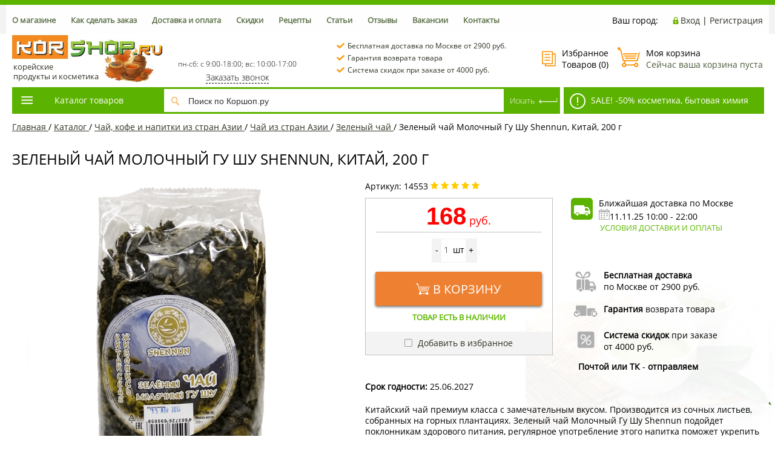

--- FILE ---
content_type: text/html; charset=utf-8
request_url: https://korshop.ru/catalog/napitki_chay_kofe_zhenshen/chay/zelenyy_chay_1/zelenyy_chay_molochnyy_gu_shu_shennun_kitay_200_g/
body_size: 64867
content:
<!DOCTYPE html><html><head>


    <title>Зеленый чай Молочный Гу Шу Shennun, Китай, 200 г купить в Москве по низкой цене с доставкой — KORSHOP</title><script data-skip-moving="true">(function(w, d) {var v = w.frameCacheVars = {"CACHE_MODE":"HTMLCACHE","storageBlocks":["inheadlocform","inheadauthform","composite_sorter"],"dynamicBlocks":{"inheadlocform":"330004094233","inheadauthform":"9d51a15d8d00","phone-header":"d41d8cd98f00","inheadfavorite":"40364776cfbc","basketinfo":"1faa77764a8c","basketinfo_fix":"f1d86c78e81b","qepX1R":"6688fc0297dd","QfHh6Q":"65e3bdd82c0f","composite_sorter":"f3b5759bc7fb","btUzKs":"43e40d49fd9d","es4Hjc":"d41d8cd98f00","footersubscribe":"6b1e19f20f94","9J9wbd":"d41d8cd98f00","platina_conveadtracker":"d41d8cd98f00"},"AUTO_UPDATE":true,"AUTO_UPDATE_TTL":120,"version":2};var inv = false;if (v.AUTO_UPDATE === false){if (v.AUTO_UPDATE_TTL && v.AUTO_UPDATE_TTL > 0){var lm = Date.parse(d.lastModified);if (!isNaN(lm)){var td = new Date().getTime();if ((lm + v.AUTO_UPDATE_TTL * 1000) >= td){w.frameRequestStart = false;w.preventAutoUpdate = true;return;}inv = true;}}else{w.frameRequestStart = false;w.preventAutoUpdate = true;return;}}var r = w.XMLHttpRequest ? new XMLHttpRequest() : (w.ActiveXObject ? new w.ActiveXObject("Microsoft.XMLHTTP") : null);if (!r) { return; }w.frameRequestStart = true;var m = v.CACHE_MODE; var l = w.location; var x = new Date().getTime();var q = "?bxrand=" + x + (l.search.length > 0 ? "&" + l.search.substring(1) : "");var u = l.protocol + "//" + l.host + l.pathname + q;r.open("GET", u, true);r.setRequestHeader("BX-ACTION-TYPE", "get_dynamic");r.setRequestHeader("X-Bitrix-Composite", "get_dynamic");r.setRequestHeader("BX-CACHE-MODE", m);r.setRequestHeader("BX-CACHE-BLOCKS", v.dynamicBlocks ? JSON.stringify(v.dynamicBlocks) : "");if (inv){r.setRequestHeader("BX-INVALIDATE-CACHE", "Y");}try { r.setRequestHeader("BX-REF", d.referrer || "");} catch(e) {}if (m === "APPCACHE"){r.setRequestHeader("BX-APPCACHE-PARAMS", JSON.stringify(v.PARAMS));r.setRequestHeader("BX-APPCACHE-URL", v.PAGE_URL ? v.PAGE_URL : "");}r.onreadystatechange = function() {if (r.readyState != 4) { return; }var a = r.getResponseHeader("BX-RAND");var b = w.BX && w.BX.frameCache ? w.BX.frameCache : false;if (a != x || !((r.status >= 200 && r.status < 300) || r.status === 304 || r.status === 1223 || r.status === 0)){var f = {error:true, reason:a!=x?"bad_rand":"bad_status", url:u, xhr:r, status:r.status};if (w.BX && w.BX.ready && b){BX.ready(function() {setTimeout(function(){BX.onCustomEvent("onFrameDataRequestFail", [f]);}, 0);});}w.frameRequestFail = f;return;}if (b){b.onFrameDataReceived(r.responseText);if (!w.frameUpdateInvoked){b.update(false);}w.frameUpdateInvoked = true;}else{w.frameDataString = r.responseText;}};r.send();var p = w.performance;if (p && p.addEventListener && p.getEntries && p.setResourceTimingBufferSize){var e = 'resourcetimingbufferfull';var h = function() {if (w.BX && w.BX.frameCache && w.BX.frameCache.frameDataInserted){p.removeEventListener(e, h);}else {p.setResourceTimingBufferSize(p.getEntries().length + 50);}};p.addEventListener(e, h);}})(window, document);</script>
<script data-skip-moving="true">(function(w, d, n) {var cl = "bx-core";var ht = d.documentElement;var htc = ht ? ht.className : undefined;if (htc === undefined || htc.indexOf(cl) !== -1){return;}var ua = n.userAgent;if (/(iPad;)|(iPhone;)/i.test(ua)){cl += " bx-ios";}else if (/Windows/i.test(ua)){cl += ' bx-win';}else if (/Macintosh/i.test(ua)){cl += " bx-mac";}else if (/Linux/i.test(ua) && !/Android/i.test(ua)){cl += " bx-linux";}else if (/Android/i.test(ua)){cl += " bx-android";}cl += (/(ipad|iphone|android|mobile|touch)/i.test(ua) ? " bx-touch" : " bx-no-touch");cl += w.devicePixelRatio && w.devicePixelRatio >= 2? " bx-retina": " bx-no-retina";if (/AppleWebKit/.test(ua)){cl += " bx-chrome";}else if (/Opera/.test(ua)){cl += " bx-opera";}else if (/Firefox/.test(ua)){cl += " bx-firefox";}ht.className = htc ? htc + " " + cl : cl;})(window, document, navigator);</script>


<link href="/bitrix/js/ui/design-tokens/dist/ui.design-tokens.css?171926039126358" type="text/css"  rel="stylesheet" />
<link href="/bitrix/js/ui/fonts/opensans/ui.font.opensans.css?16784608912555" type="text/css"  rel="stylesheet" />
<link href="/bitrix/js/main/popup/dist/main.popup.bundle.css?175088560031694" type="text/css"  rel="stylesheet" />
<link href="/bitrix/templates/profood_new/components/bitrix/catalog/gopro/style.css?17349765212381" type="text/css"  rel="stylesheet" />
<link href="/bitrix/templates/profood_new/components/bitrix/breadcrumb/gopro/style.css?1482209577235" type="text/css"  rel="stylesheet" />
<link href="/bitrix/templates/profood_new/components/bitrix/catalog.element/gopro_new/style.css?175137460826206" type="text/css"  rel="stylesheet" />
<link href="/bitrix/templates/profood_new/components/bitrix/catalog.section/gopro/style.css?153607301219824" type="text/css"  rel="stylesheet" />
<link href="/bitrix/components/askaron/askaron.reviews.for.element/templates/.default/style.css?17392640872125" type="text/css"  rel="stylesheet" />
<link href="/bitrix/components/askaron/askaron.reviews.new/templates/.default/style.css?17392640872417" type="text/css"  rel="stylesheet" />
<link href="/bitrix/templates/profood_new/css/media.css?17175918447699" type="text/css"  data-template-style="true"  rel="stylesheet" />
<link href="/bitrix/templates/profood_new/js/jscrollpane/jquery.jscrollpane.css?14821787751682" type="text/css"  data-template-style="true"  rel="stylesheet" />
<link href="/bitrix/templates/profood_new/js/fancybox/jquery.fancybox.css?15371888474380" type="text/css"  data-template-style="true"  rel="stylesheet" />
<link href="/bitrix/templates/profood_new/css/offers.css?14821787742635" type="text/css"  data-template-style="true"  rel="stylesheet" />
<link href="/bitrix/templates/profood_new/js/popup/style.css?15064175385613" type="text/css"  data-template-style="true"  rel="stylesheet" />
<link href="/bitrix/templates/profood_new/css/owlcarousel/owl-carousel.css?15609302244805" type="text/css"  data-template-style="true"  rel="stylesheet" />
<link href="/bitrix/templates/profood_new/css/owlcarousel/owl-theme-default.css?15609302241380" type="text/css"  data-template-style="true"  rel="stylesheet" />
<link href="/bitrix/components/bitrix/sale.location.selector.search/templates/.default/style.min.css?16784609325525" type="text/css"  data-template-style="true"  rel="stylesheet" />
<link href="/bitrix/templates/profood_new/components/redsign/autodetect.location/inheader/style.css?1482209578337" type="text/css"  data-template-style="true"  rel="stylesheet" />
<link href="/bitrix/templates/profood_new/components/bitrix/system.auth.form/inheader/style.css?1482209577477" type="text/css"  data-template-style="true"  rel="stylesheet" />
<link href="/bitrix/templates/profood_new/components/bitrix/menu/tpanel/style.css?1499928245204" type="text/css"  data-template-style="true"  rel="stylesheet" />
<link href="/bitrix/templates/profood_new/components/redsign/favorite.list/inheader/style.css?1482209578429" type="text/css"  data-template-style="true"  rel="stylesheet" />
<link href="/bitrix/templates/profood_new/components/bitrix/sale.basket.basket.small/inheader/style.css?15018211641050" type="text/css"  data-template-style="true"  rel="stylesheet" />
<link href="/bitrix/templates/profood_new/components/bitrix/menu/catalog_newest/style.css?17585309179984" type="text/css"  data-template-style="true"  rel="stylesheet" />
<link href="/bitrix/templates/profood_new/components/bitrix/catalog.section/gopro_main_menu/style.css?150882916519858" type="text/css"  data-template-style="true"  rel="stylesheet" />
<link href="/bitrix/templates/profood_new/components/bitrix/system.pagenavigation/gopro/style.css?1482209577523" type="text/css"  data-template-style="true"  rel="stylesheet" />
<link href="/bitrix/templates/profood_new/components/bitrix/search.title/inheader/style.css?14822095773090" type="text/css"  data-template-style="true"  rel="stylesheet" />
<link href="/bitrix/templates/profood_new/components/bitrix/sale.basket.basket.small/inheader_fix/style.css?15018211641050" type="text/css"  data-template-style="true"  rel="stylesheet" />
<link href="/bitrix/templates/profood_new/components/bitrix/menu/infootercatalog_new/style.css?14881694661575" type="text/css"  data-template-style="true"  rel="stylesheet" />
<link href="/bitrix/templates/profood_new/components/bitrix/menu/infooter/style.css?1482209578277" type="text/css"  data-template-style="true"  rel="stylesheet" />
<link href="/bitrix/templates/profood_new/components/bitrix/subscribe.form/footer/style.css?1482209577211" type="text/css"  data-template-style="true"  rel="stylesheet" />
<link href="/bitrix/templates/profood_new/styles.css?1714479298423" type="text/css"  data-template-style="true"  rel="stylesheet" />
<link href="/bitrix/templates/profood_new/template_styles.css?176096458083835" type="text/css"  data-template-style="true"  rel="stylesheet" />







<meta http-equiv="X-UA-Compatible" content="IE=edge" />
<meta name="viewport" content="width=device-width, initial-scale=1.0">
<meta property="og:type" content="website">
<meta property="twitter:card" content="summary">
<meta property="og:image" content="">
<meta property="og:site_name" content="">
<meta property="og:url" content="https://korshop.ru/catalog/napitki_chay_kofe_zhenshen/chay/zelenyy_chay_1/zelenyy_chay_molochnyy_gu_shu_shennun_kitay_200_g/">
<meta property="og:title" content="Зеленый чай Молочный Гу Шу Shennun, Китай, 200 г купить в Москве по низкой цене с доставкой — KORSHOP">
<meta property="og:description" content="Зеленый чай Молочный Гу Шу Shennun, Китай, 200 г купить недорого с доставкой по Москве и МО от 1 дня в интернет-магазине азиатской еды и продуктов KORSHOP. Характеристики, фото и  отзывы. Товары из Азии в наличии в широком ассортименте!">



<meta name="description" content="Зеленый чай Молочный Гу Шу Shennun, Китай, 200 г купить недорого с доставкой по Москве и МО от 1 дня в интернет-магазине азиатской еды и продуктов KORSHOP. Характеристики, фото и  отзывы. Товары из Азии в наличии в широком ассортименте!" />
    <meta name="google-site-verification" content="4zA2mJ98CTM_GCV5E_IIXP01Sy-WxXOyJdIDZqci4lA" />
    <meta name="yandex-verification" content="c4660365dff8fa3e" />
    <link  rel="stylesheet" type="text/css" href="/bitrix/templates/profood_new/css/jquery.mCustomScrollbar.min.css" media="all">
<link rel="icon" href="/favicon.ico" type="image/x-icon">

<link rel="canonical" href="https://korshop.ru/catalog/napitki_chay_kofe_zhenshen/chay/zelenyy_chay_1/zelenyy_chay_molochnyy_gu_shu_shennun_kitay_200_g/" />
<base href="https://korshop.ru/"/>
</head>
<body class="prop_option_line_through adaptive">

<div id="fb-root"></div>
<!-- Google Tag Manager (noscript) -->
<noscript><iframe src="https://www.googletagmanager.com/ns.html?id=GTM-KJ8WKX9"
height="0" width="0" style="display:none;visibility:hidden"></iframe></noscript>
<!-- End Google Tag Manager (noscript) -->

<div id="panel"></div><div class="body"><!-- body --><div class="tline"></div><div id="tpanel" class="tpanel"><div class="centering"><div class="centeringin clearfix"><div class="authandlocation nowrap">

                    <div class="location"><form action="/catalog/napitki_chay_kofe_zhenshen/chay/zelenyy_chay_1/zelenyy_chay_molochnyy_gu_shu_shennun_kitay_200_g/" method="POST" id="inheadlocform"><span>Ваш город: </span></form></div>										<div class="contact_mob"><a href="/contacts/">Контакты</a></div>
					<div class="authinhead" id="inheadauthform"><div class="authinheadinner logged"><i class="icon pngicons"></i><a href="/auth/">Вход</a> | <a href="/auth/?register=yes">Регистрация</a></div></div></div><div class="tpanel_menu clearfix mobile_hide"><a href="/about/">О магазине</a><a href="/how_make_order/">Как сделать заказ</a><a href="/shipping_and_payment/">Доставка и оплата</a><a href="/discount/">Скидки</a><a href="/recipe/">Рецепты</a><a href="/articles/">Статьи</a><a href="/reviews/">Отзывы</a><a href="/jobs/">Вакансии</a><a href="/contacts/">Контакты</a></div></div></div></div><div id="header" class="header"><div class="centering"><div class="centeringin clearfix"><div class="logo column1"><div class="column1inner"><a href="/"><!--<img width="272" alt="Осень с Коршоп 2025" src="/upload/medialibrary/58c/jbezv46j2yjyswqk4unm826chzug2u1l/autumn2025.jpg" height="91" title="Осень с Коршоп 2025"><!--<span class="logo-text">Корейские продукты</span>-->
<img width="272" alt="Осень с Коршоп 2025" src="/bitrix/templates/profood_new/img/logo-header.png" height="91" title="Осень с Коршоп 2025">
<span class="logo-text_block">корейские<br>продукты и косметика</span></a></div></div><div class="phone column1 nowrap"><div class="column1inner"> <div id="bxdynamic_phone-header_start" style="display:none"></div><div id="bxdynamic_phone-header_end" style="display:none"></div></div><div class="callTime">пн-сб: с 9:00-18:00; вс: 10:00-17:00</div><div class="callback_link"><a href="/feedback/"  class="fancyajax fancybox.ajax feedback">Заказать звонок</a></div></div>
					<div class="callback column1 nowrap">
						<div>
							<img src="/bitrix/templates/profood_new/img/ckeck-mark.png" alt="галка" /><a href="/shipping_and_payment/">Бесплатная доставка по Москве от 2900 руб.</a>
						</div>
							<div>
								<img src="/bitrix/templates/profood_new/img/ckeck-mark.png" alt="галка" /><a href="/garantii/">Гарантия возврата товара</a>
								</div>
							<div>
								<img src="/bitrix/templates/profood_new/img/ckeck-mark.png" alt="галка" /><a href="/discount/">Система скидок при заказе от 4000 руб.</a>
							</div>
						</div>

					<div class="favorite column1 nowrap"><div class="column1inner">

                        <div class="rsfavorite"><a id="inheadfavorite" href="/personal/favorite/"><i class="icon pngicons"></i><div class="title opensansbold">Избранное</div><div class="descr">Товаров&nbsp;(<span id="favorinfo">0</span>)</div></a></div>
                                                </div></div><div class="basket column1 nowrap"><div class="column1inner"><div class="basketinhead"><a href="/personal/cart/"><i class="icon pngicons"></i><div class="title opensansbold">Моя корзина</div>                    <div id="basketinfo" class="descr">
                    Сейчас ваша корзина пуста                    </div></div>
</div></div></div></div><div class="centering  sticky-container"><div></div><div class="centeringin clearfix  sticky-block"><div class="catalogmenucolumn"><ul class="catalogmenu clearfix"><li class="parent">
                <a href="/catalog/" class="parent">Каталог товаров<i class="menu icon"></i></a><ul class="first clearfix lvl1"><li class="first"><a href="/catalog/aktsii/" class="first" title="Акции"><span class="sstrong">Акции</span></a></li><li class="first"><a href="/catalog/rasprodazhi/" class="first" title="Распродажи"><span class="sstrong">Распродажи</span></a></li><li class="first">

                <a href="/catalog/ris_lapsha/" class="first" title="Рис, лапша">Рис, лапша<i class="menu icon pngicons"></i></a>
    <div class="ul-wrapper">
    <div class="ul-right">		    <!-- element in menu -->
                <div class="product-today" data-id="38910">
                    <!-- showcase --><div class="showcase clearfix columns5" ><div class="js-element js-elementid38910 simple propvision1" data-elementid="38910" data-elementname="Лапша б/п сырный острый рамен стир-фрай Stir Fry Cheese Ramen Ottogi, Корея, 130 г. Срок до 11.11.2025." id="bx_3966226736_38910" data-detail="/catalog/ris_lapsha/lapsha/lapsha_bystrogo_prigotovleniya/lapsha_b_p_syrnyy_ostryy_ramen_stir_fray_stir_fry_cheese_ramen_ottogi_koreya_130_g/"><div class="inner"><div class="padd"><a href="/catalog/ris_lapsha/lapsha/lapsha_bystrogo_prigotovleniya/lapsha_b_p_syrnyy_ostryy_ramen_stir_fray_stir_fry_cheese_ramen_ottogi_koreya_130_g/"><i class="icon da2qb"></i></a><div class="good_days">ТОВАР ДНЯ</div>
					<div class="name"><a rel="nofollow" href="/catalog/ris_lapsha/lapsha/lapsha_bystrogo_prigotovleniya/lapsha_b_p_syrnyy_ostryy_ramen_stir_fray_stir_fry_cheese_ramen_ottogi_koreya_130_g/" title="Лапша б/п сырный острый рамен стир-фрай Stir Fry Cheese Ramen Ottogi, Корея, 130 г. Срок до 11.11.2025.">Лапша б/п сырный острый рамен стир-фрай Stir Fry Cheese Ramen Ottogi, Корея, 130 г. Срок до 11.11.2025.  Распродажа</a></div>				<div class="sku"><b>арт. 26092</b></div>
				<div class="pic"><a href="/catalog/ris_lapsha/lapsha/lapsha_bystrogo_prigotovleniya/lapsha_b_p_syrnyy_ostryy_ramen_stir_fray_stir_fry_cheese_ramen_ottogi_koreya_130_g/"><img src="/upload/resize_cache/iblock/d45/pu3f56y3q2hid4jaoyqu7zfd0k3rr00q/210_170_140cd750bba9870f18aada2478b24840a/lapsha_b_p_syrnyy_ostryy_ramen_stir_fray_stir_fry_cheese_ramen_ottogi_koreya_130_g_1.webp" alt="Лапша б/п сырный острый рамен стир-фрай Stir Fry Cheese Ramen Ottogi, Корея, 130 г. Срок до 11.11.2025." title="Лапша б/п сырный острый рамен стир-фрай Stir Fry Cheese Ramen Ottogi, Корея, 130 г. Срок до 11.11.2025." /></a></div>												<div class="dis-lbl">68%</div></div><div class="soloprice"><span class="price gen price_pdv_BASE">55 руб.</span><span class="price old price_pv_BASE">170 руб.</span><!--<span class="discount price_pd_BASE">115 руб.</span>--></div><div class="popup padd"><div class="buy"><form class="add2basketform js-buyform38910 js-synchro clearfix" name="add2basketform"><input type="hidden" name="_action" value="ADD2BASKET"><input type="hidden" name="id" class="js-add2basketpid" value="38910"><span class="quantity"><a class="minus js-minus">-</a><input type="text" class="js-quantity" name="quantity" value="1" data-ratio="1"><span class="js-measurename">шт</span><a class="plus js-plus">+</a></span><a class="submit add2basket" href="#" onclick="yaCounter24415333.reachGoal('main_cart_button');" title="Добавить в корзину">В корзину</a><a class="inbasket" href="/personal/cart/" title="Перейти в корзину">В корзине</a><input type="submit" name="submit" class="nonep" value="" /></form></div>						</div>
						<div class="description"><div class="text">Коробкой выгоднее!

&nbsp;&nbsp;&nbsp;&nbsp; Нежная упругая пшеничная лапша рамен в остром сливочно-сырном соусе достав...</div></div><div class="favorishare clearfix"><div class="favorite"><a class="add2favorite" href="#favorite"><i class="icon pngicons"></i>Добавить в избранное</a></div></div></div></div></div><!-- showcase -->                </div>
            <!-- /element in menu --><div class="product-banner"><a rel="nofollow" href="https://korshop.ru/catalog/ris_lapsha/lapsha/filter/custom_product_type-is-likvidatsia-lapsi/available-is-true/apply/"><img src='/upload/uf/072/qt6m1ntl1xr6uj7a5h9u5xh5ea9g9nbu/Likvidacia3.jpg' alt='Pic' class='menu-banner'></a></div></div><div class="ul-left"><ul class="lvl2"><li class="sub"><a href="/catalog/ris_lapsha/ris_i_produkty_iz_nego/" class="sub" title="Рис и продукты из него">Рис и продукты из него<i class="menu icon pngicons"></i></a><ul class="lvl3"><li class="sub"><a href="/catalog/ris_lapsha/ris_i_produkty_iz_nego/ris_dlya_sushi/" class="sub" title="Рис для суши">Рис для суши</a></li><li class="sub"><a href="/catalog/ris_lapsha/ris_i_produkty_iz_nego/tayskiy_ris/" class="sub" title="Тайский рис Жасмин">Тайский рис Жасмин</a></li><li class="sub"><a href="/catalog/ris_lapsha/ris_i_produkty_iz_nego/indiyskiy_ris_basmati/" class="sub" title="Индийский рис Басмати">Индийский рис Басмати</a></li><li class="sub"><a href="/catalog/ris_lapsha/ris_i_produkty_iz_nego/chernyy_krasnyy_kleykiy_ris/" class="sub" title="Черный, красный, клейкий рис">Черный, красный, клейкий рис</a></li><li class="sub"><a href="/catalog/ris_lapsha/ris_i_produkty_iz_nego/risovaya_bumaga/" class="sub" title="Рисовая бумага">Рисовая бумага</a></li><li class="sub"><a href="/catalog/ris_lapsha/ris_i_produkty_iz_nego/ris_bystrogo_prigotovleniya/" class="sub" title="Рис быстрого приготовления">Рис быстрого приготовления</a></li></ul></li><li class="sub"><a href="/catalog/ris_lapsha/lapsha/" class="sub" title="Лапша">Лапша<i class="menu icon pngicons"></i></a><ul class="lvl3"><li class="sub"><a href="/catalog/ris_lapsha/lapsha/pshenichnaya_lapsha/" class="sub" title="Пшеничная лапша">Пшеничная лапша</a></li><li class="sub"><a href="/catalog/ris_lapsha/lapsha/risovaya_lapsha/" class="sub" title="Рисовая лапша">Рисовая лапша</a></li><li class="sub"><a href="/catalog/ris_lapsha/lapsha/grechnevaya_lapsha/" class="sub" title="Гречневая лапша">Гречневая лапша</a></li><li class="sub"><a href="/catalog/ris_lapsha/lapsha/krakhmalnaya_lapsha/" class="sub" title="Крахмальная лапша">Крахмальная лапша</a></li><li class="sub"><a href="/catalog/ris_lapsha/lapsha/lapsha_bystrogo_prigotovleniya/" class="sub" title="Лапша быстрого приготовления">Лапша быстрого приготовления</a></li></ul></li><li class="sub"><a href="/catalog/ris_lapsha/risovaya_muka_krakhmal_panirovka/" class="sub" title="Рисовая мука, крахмал, панировка">Рисовая мука, крахмал, панировка</a></li></ul></li><li class="first">

                <a href="/catalog/vodorosli_moreprodukty/" class="first" title="Водоросли, морепродукты">Водоросли, морепродукты<i class="menu icon pngicons"></i></a>
    <div class="ul-wrapper">
    <div class="ul-right">		    <!-- element in menu -->
                <div class="product-today" data-id="3276">
                    <!-- showcase --><div class="showcase clearfix columns5" ><div class="js-element js-elementid3276 simple propvision1" data-elementid="3276" data-elementname="Лапша вареная Удон со вкусом морепродуктов (Seafood Flavor Udon) Hanilfood, Корея, 212 г. Срок до 24.11.2025." id="bx_1970176138_3276" data-detail="/catalog/ris_lapsha/lapsha/lapsha_bystrogo_prigotovleniya/nizkokalorijnaja-lapsha-udon-so-vkusom-moreproduktov-seafood-flavor-udon-koreja-212-g/"><div class="inner"><div class="padd"><a href="/catalog/ris_lapsha/lapsha/lapsha_bystrogo_prigotovleniya/nizkokalorijnaja-lapsha-udon-so-vkusom-moreproduktov-seafood-flavor-udon-koreja-212-g/"><i class="icon da2qb"></i></a><div class="good_days">ТОВАР ДНЯ</div>
					<div class="name"><a rel="nofollow" href="/catalog/ris_lapsha/lapsha/lapsha_bystrogo_prigotovleniya/nizkokalorijnaja-lapsha-udon-so-vkusom-moreproduktov-seafood-flavor-udon-koreja-212-g/" title="Лапша вареная Удон со вкусом морепродуктов (Seafood Flavor Udon) Hanilfood, Корея, 212 г. Срок до 24.11.2025.">Лапша вареная Удон со вкусом морепродуктов (Seafood Flavor Udon) Hanilfood, Корея, 212 г. Срок до 24.11.2025. Акция Распродажа</a></div>				<div class="sku"><b>арт. 3551</b></div>
				<div class="pic"><a href="/catalog/ris_lapsha/lapsha/lapsha_bystrogo_prigotovleniya/nizkokalorijnaja-lapsha-udon-so-vkusom-moreproduktov-seafood-flavor-udon-koreja-212-g/"><img src="/upload/resize_cache/iblock/466/36m2yyr4s22z3zsrbrayoshkak362ioa/210_170_140cd750bba9870f18aada2478b24840a/nizkokalorijnaja_lapsha_udon_so_vkusom_moreproduktov_seafood_flavor_udon_koreja_212_g_1.webp" alt="Лапша вареная Удон со вкусом морепродуктов (Seafood Flavor Udon) Hanilfood, Корея, 212 г. Срок до 24.11.2025." title="Лапша вареная Удон со вкусом морепродуктов (Seafood Flavor Udon) Hanilfood, Корея, 212 г. Срок до 24.11.2025." /></a></div>								<div class="action-lbl"></div>				<div class="dis-lbl">50%</div></div><div class="soloprice"><span class="price gen price_pdv_BASE">135 руб.</span><span class="price old price_pv_BASE">270 руб.</span><!--<span class="discount price_pd_BASE">135 руб.</span>--></div><div class="popup padd"><div class="buy"><form class="add2basketform js-buyform3276 js-synchro clearfix" name="add2basketform"><input type="hidden" name="_action" value="ADD2BASKET"><input type="hidden" name="id" class="js-add2basketpid" value="3276"><span class="quantity"><a class="minus js-minus">-</a><input type="text" class="js-quantity" name="quantity" value="1" data-ratio="1"><span class="js-measurename">шт</span><a class="plus js-plus">+</a></span><a class="submit add2basket" href="#" onclick="yaCounter24415333.reachGoal('main_cart_button');" title="Добавить в корзину">В корзину</a><a class="inbasket" href="/personal/cart/" title="Перейти в корзину">В корзине</a><input type="submit" name="submit" class="nonep" value="" /></form></div>						</div>
						<div class="description"><div class="text">Вкусная корейская лапша с морепродуктами, которую можно приготовить за 3 минуты. Содержит минимум калорий и максимум пол...</div></div><div class="favorishare clearfix"><div class="favorite"><a class="add2favorite" href="#favorite"><i class="icon pngicons"></i>Добавить в избранное</a></div></div></div></div></div><!-- showcase -->                </div>
            <!-- /element in menu --><div class="product-banner"><a rel="nofollow" href="https://korshop.ru/catalog/vodorosli_moreprodukty/khrustyashchaya_morskaya_kapusta/filter/news-is-y/apply/"><img src='/upload/uf/505/xsr4kir2sppseox71rbiuewn159h5sph.png' alt='Pic' class='menu-banner'></a></div></div><div class="ul-left"><ul class="lvl2"><li class="sub"><a href="/catalog/vodorosli_moreprodukty/ikra_ugor_chuka_salat/" class="sub" title="Чука салат">Чука салат</a></li><li class="sub"><a href="/catalog/vodorosli_moreprodukty/sushenaya_morskaya_kapusta/" class="sub" title="Сушеная морская капуста">Сушеная морская капуста</a></li><li class="sub"><a href="/catalog/vodorosli_moreprodukty/khrustyashchaya_morskaya_kapusta/" class="sub" title="Хрустящая морская капуста">Хрустящая морская капуста</a></li><li class="sub"><a href="/catalog/vodorosli_moreprodukty/nori_kim_dlya_kimpap_i_sushi/" class="sub" title="Нори (ким) для кимпап и суши">Нори (ким) для кимпап и суши</a></li><li class="sub"><a href="/catalog/vodorosli_moreprodukty/ryba_krevetki_kalmary/" class="sub" title="Тунец, анчоус, скумбрия">Тунец, анчоус, скумбрия</a></li><li class="sub"><a href="/catalog/vodorosli_moreprodukty/ikra_tobiko/" class="sub" title="Икра тобико">Икра тобико</a></li><li class="sub"><a href="/catalog/vodorosli_moreprodukty/krevetki/" class="sub" title="Креветки">Креветки</a></li><li class="sub"><a href="/catalog/vodorosli_moreprodukty/ugor_dlya_sushi/" class="sub" title="Угорь для суши">Угорь для суши</a></li><li class="sub"><a href="/catalog/vodorosli_moreprodukty/krevetochnye_chipsy_i_sousy/" class="sub" title="Креветочные чипсы и соусы">Креветочные чипсы и соусы</a></li></ul></li><li class="first">

                <a href="/catalog/gotovaya_produktsiya_polufabrikaty_/" class="first" title="Готовая продукция, полуфабрикаты">Готовая продукция, полуфабрикаты<i class="menu icon pngicons"></i></a>
    <div class="ul-wrapper">
    <div class="ul-right">		    <!-- element in menu -->
                <div class="product-today" data-id="12219">
                    <!-- showcase --><div class="showcase clearfix columns5" ><div class="js-element js-elementid12219 simple propvision1" data-elementid="12219" data-elementname="Острые рисовые палочки токпокки Sweet and Spicy Yopokki (2 порции), Корея, 280 г" id="bx_40480796_12219" data-detail="/catalog/gotovaya_produktsiya_polufabrikaty_/tokpokki/ostrye_risovye_palochki_tokpoki_v_sladkom_souse_sweet_and_spicy_yopokki_2_portsii_koreya_280_g/"><div class="inner"><div class="padd"><a href="/catalog/gotovaya_produktsiya_polufabrikaty_/tokpokki/ostrye_risovye_palochki_tokpoki_v_sladkom_souse_sweet_and_spicy_yopokki_2_portsii_koreya_280_g/"><i class="icon da2qb"></i></a><div class="good_days">ТОВАР ДНЯ</div>
					<div class="name"><a rel="nofollow" href="/catalog/gotovaya_produktsiya_polufabrikaty_/tokpokki/ostrye_risovye_palochki_tokpoki_v_sladkom_souse_sweet_and_spicy_yopokki_2_portsii_koreya_280_g/" title="Острые рисовые палочки токпокки Sweet and Spicy Yopokki (2 порции), Корея, 280 г">Острые рисовые палочки токпокки Sweet and Spicy Yopokki (2 порции), Корея, 280 г Акция </a></div>				<div class="sku"><b>арт. 13816</b></div>
				<div class="pic"><a href="/catalog/gotovaya_produktsiya_polufabrikaty_/tokpokki/ostrye_risovye_palochki_tokpoki_v_sladkom_souse_sweet_and_spicy_yopokki_2_portsii_koreya_280_g/"><img src="/upload/resize_cache/iblock/442/io2gub52buh7z8vha43e6kcqczbavru9/210_170_140cd750bba9870f18aada2478b24840a/ostrye_risovye_palochki_tokpoki_v_sladkom_souse_sweet_and_spicy_yopokki_2_portsii_koreya_280_g_1.webp" alt="Острые рисовые палочки токпокки Sweet and Spicy Yopokki (2 порции), Корея, 280 г" title="Острые рисовые палочки токпокки Sweet and Spicy Yopokki (2 порции), Корея, 280 г" /></a></div>								<div class="action-lbl"></div>				<div class="dis-lbl">25%</div></div><div class="soloprice"><span class="price gen price_pdv_BASE">337 руб.</span><span class="price old price_pv_BASE">450 руб.</span><!--<span class="discount price_pd_BASE">113 руб.</span>--></div><div class="popup padd"><div class="buy"><form class="add2basketform js-buyform12219 js-synchro clearfix" name="add2basketform"><input type="hidden" name="_action" value="ADD2BASKET"><input type="hidden" name="id" class="js-add2basketpid" value="12219"><span class="quantity"><a class="minus js-minus">-</a><input type="text" class="js-quantity" name="quantity" value="1" data-ratio="1"><span class="js-measurename">шт</span><a class="plus js-plus">+</a></span><a class="submit add2basket" href="#" onclick="yaCounter24415333.reachGoal('main_cart_button');" title="Добавить в корзину">В корзину</a><a class="inbasket" href="/personal/cart/" title="Перейти в корзину">В корзине</a><input type="submit" name="submit" class="nonep" value="" /></form></div>						</div>
						<div class="description"><div class="text">Необычное блюдо в корейском стиле. Готовится за несколько минут. Острые рисовые палочки токпоки в сладком соусе Sweet an...</div></div><div class="favorishare clearfix"><div class="favorite"><a class="add2favorite" href="#favorite"><i class="icon pngicons"></i>Добавить в избранное</a></div></div></div></div></div><!-- showcase -->                </div>
            <!-- /element in menu --><div class="product-banner"><a rel="nofollow" href="https://korshop.ru/catalog/gotovaya_produktsiya_polufabrikaty_/koreyskie_salaty/filter/available-is-true/clear/apply/"><img src='/upload/uf/2db/bl72yldi94442gk40mtm2lgawyz2762z/kimchi-sale_2.jpg' alt='Pic' class='menu-banner'></a></div></div><div class="ul-left"><ul class="lvl2"><li class="sub"><a href="/catalog/gotovaya_produktsiya_polufabrikaty_/koreyskie_salaty/" class="sub" title="Корейские салаты, кимчи">Корейские салаты, кимчи</a></li><li class="sub"><a href="/catalog/gotovaya_produktsiya_polufabrikaty_/tokpokki/" class="sub" title="Токпокки">Токпокки</a></li><li class="sub"><a href="/catalog/gotovaya_produktsiya_polufabrikaty_/koreyskie_pelmeni_yaponskie_gyedza/" class="sub" title="Корейские пельмени, японские гёдза">Корейские пельмени, японские гёдза</a></li><li class="sub"><a href="/catalog/gotovaya_produktsiya_polufabrikaty_/zamorozhennye_deserty_blinchiki_kotlety_pirozhki/" class="sub" title="Булочки, пирожки, пян-се, бао, самоса">Булочки, пирожки, пян-се, бао, самоса</a></li><li class="sub"><a href="/catalog/gotovaya_produktsiya_polufabrikaty_/risovye_izdeliya/" class="sub" title="Рисовые изделия">Рисовые изделия</a></li><li class="sub"><a href="/catalog/gotovaya_produktsiya_polufabrikaty_/testo_dlya_gedza_vontonov_spring_rollov_lapsha/" class="sub" title="Тесто для гедза, вонтонов, спринг-роллов, лапша">Тесто для гедза, вонтонов, спринг-роллов, лапша</a></li><li class="sub"><a href="/catalog/gotovaya_produktsiya_polufabrikaty_/lepeshki_roti_parata_s_nachinkami/" class="sub" title="Лепешки с начинками Роти Парата">Лепешки с начинками Роти Парата</a></li><li class="sub"><a href="/catalog/gotovaya_produktsiya_polufabrikaty_/kashi/" class="sub" title="Каши">Каши</a></li><li class="sub"><a href="/catalog/gotovaya_produktsiya_polufabrikaty_/indiyskie_blyuda/" class="sub" title="Индийские блюда">Индийские блюда</a></li><li class="sub"><a href="/catalog/gotovaya_produktsiya_polufabrikaty_/myasnye_produkty/" class="sub" title="Мясные продукты">Мясные продукты</a></li><li class="sub"><a href="/catalog/gotovaya_produktsiya_polufabrikaty_/zamorozhennye_rolly/" class="sub" title="Замороженные спринг-роллы">Замороженные спринг-роллы</a></li></ul></li><li class="first">

                <a href="/catalog/supy_pripravy_maslo_/" class="first" title="Супы, приправы, масло">Супы, приправы, масло<i class="menu icon pngicons"></i></a>
    <div class="ul-wrapper">
    <div class="ul-right">		    <!-- element in menu -->
                <div class="product-today" data-id="30433">
                    <!-- showcase --><div class="showcase clearfix columns5" ><div class="js-element js-elementid30433 simple propvision1" data-elementid="30433" data-elementname="Готовый рис с острым соусом из осьминога Оттоги/Ottogi, Корея, 280 г" id="bx_2618107327_30433" data-detail="/catalog/gotovaya_produktsiya_polufabrikaty_/risovye_izdeliya/gotovyy_ris_s_ostrym_sousom_iz_osminoga_ottogi_ottogi_koreya_280_g/"><div class="inner"><div class="padd"><a href="/catalog/gotovaya_produktsiya_polufabrikaty_/risovye_izdeliya/gotovyy_ris_s_ostrym_sousom_iz_osminoga_ottogi_ottogi_koreya_280_g/"><i class="icon da2qb"></i></a><div class="good_days">ТОВАР ДНЯ</div>
					<div class="name"><a rel="nofollow" href="/catalog/gotovaya_produktsiya_polufabrikaty_/risovye_izdeliya/gotovyy_ris_s_ostrym_sousom_iz_osminoga_ottogi_ottogi_koreya_280_g/" title="Готовый рис с острым соусом из осьминога Оттоги/Ottogi, Корея, 280 г">Готовый рис с острым соусом из осьминога Оттоги/Ottogi, Корея, 280 г Акция </a></div>				<div class="sku"><b>арт. 22651</b></div>
				<div class="pic"><a href="/catalog/gotovaya_produktsiya_polufabrikaty_/risovye_izdeliya/gotovyy_ris_s_ostrym_sousom_iz_osminoga_ottogi_ottogi_koreya_280_g/"><img src="/upload/resize_cache/iblock/0e5/8evjt67f6kg03e2lntkspa3hjnaetfko/210_170_140cd750bba9870f18aada2478b24840a/gotovyy_ris_s_ostrym_sousom_iz_osminoga_ottogi_ottogi_koreya_280_g_1.webp" alt="Готовый рис с острым соусом из осьминога Оттоги/Ottogi, Корея, 280 г" title="Готовый рис с острым соусом из осьминога Оттоги/Ottogi, Корея, 280 г" /></a></div>								<div class="action-lbl"></div>				<div class="dis-lbl">25%</div></div><div class="soloprice"><span class="price gen price_pdv_BASE">345 руб.</span><span class="price old price_pv_BASE">460 руб.</span><!--<span class="discount price_pd_BASE">115 руб.</span>--></div><div class="popup padd"><div class="buy"><form class="add2basketform js-buyform30433 js-synchro clearfix" name="add2basketform"><input type="hidden" name="_action" value="ADD2BASKET"><input type="hidden" name="id" class="js-add2basketpid" value="30433"><span class="quantity"><a class="minus js-minus">-</a><input type="text" class="js-quantity" name="quantity" value="1" data-ratio="1"><span class="js-measurename">шт</span><a class="plus js-plus">+</a></span><a class="submit add2basket" href="#" onclick="yaCounter24415333.reachGoal('main_cart_button');" title="Добавить в корзину">В корзину</a><a class="inbasket" href="/personal/cart/" title="Перейти в корзину">В корзине</a><input type="submit" name="submit" class="nonep" value="" /></form></div>						</div>
						<div class="description"><div class="text">Одна из серий Ottogi "Cupbap", которая представляет собой вкусный соус с приготовленным рисом в миске. Удобная серия гот...</div></div><div class="favorishare clearfix"><div class="favorite"><a class="add2favorite" href="#favorite"><i class="icon pngicons"></i>Добавить в избранное</a></div></div></div></div></div><!-- showcase -->                </div>
            <!-- /element in menu --><div class="product-banner"><a rel="nofollow" href="https://korshop.ru/catalog/supy_pripravy_maslo_/supy/filter/available-is-true/clear/apply/"><img src='/upload/uf/e25/5oohryrh6u4etol130bd9nn9raxc0ws1.jpg' alt='Pic' class='menu-banner'></a></div></div><div class="ul-left"><ul class="lvl2"><li class="sub"><a href="/catalog/supy_pripravy_maslo_/supy/" class="sub" title="Супы">Супы<i class="menu icon pngicons"></i></a><ul class="lvl3"><li class="sub"><a href="/catalog/supy_pripravy_maslo_/supy/yaponskie_supy/" class="sub" title="Японские супы">Японские супы</a></li><li class="sub"><a href="/catalog/supy_pripravy_maslo_/supy/tayskie_supy/" class="sub" title="Тайские супы">Тайские супы</a></li><li class="sub"><a href="/catalog/supy_pripravy_maslo_/supy/sublimirovannye_supy/" class="sub" title="Китайские сублимированные супы">Китайские сублимированные супы</a></li><li class="sub"><a href="/catalog/supy_pripravy_maslo_/supy/koreyskie_supy/" class="sub" title="Корейские супы">Корейские супы</a></li></ul></li><li class="sub"><a href="/catalog/supy_pripravy_maslo_/maslo/" class="sub" title="Масло">Масло<i class="menu icon pngicons"></i></a><ul class="lvl3"><li class="sub"><a href="/catalog/supy_pripravy_maslo_/maslo/kunzhutnoe_maslo/" class="sub" title="Кунжутное масло">Кунжутное масло</a></li><li class="sub"><a href="/catalog/supy_pripravy_maslo_/maslo/kokosovoe_maslo/" class="sub" title="Кокосовое масло">Кокосовое масло</a></li><li class="sub"><a href="/catalog/supy_pripravy_maslo_/maslo/soevoe_maslo/" class="sub" title="Соевое масло">Соевое масло</a></li><li class="sub"><a href="/catalog/supy_pripravy_maslo_/maslo/raznoe_maslo/" class="sub" title="Разное масло">Разное масло</a></li><li class="sub"><a href="/catalog/supy_pripravy_maslo_/maslo/olivkovoe_maslo/" class="sub" title="Оливковое масло">Оливковое масло</a></li></ul></li><li class="sub"><a href="/catalog/supy_pripravy_maslo_/spetsii/" class="sub" title="Приправы и специи">Приправы и специи<i class="menu icon pngicons"></i></a><ul class="lvl3"><li class="sub"><a href="/catalog/supy_pripravy_maslo_/spetsii/smesi_spetsiy/" class="sub" title="Смеси специй">Смеси специй</a></li><li class="sub"><a href="/catalog/supy_pripravy_maslo_/spetsii/koritsa/" class="sub" title="Корица">Корица</a></li><li class="sub"><a href="/catalog/supy_pripravy_maslo_/spetsii/perets/" class="sub" title="Перец">Перец</a></li><li class="sub"><a href="/catalog/supy_pripravy_maslo_/spetsii/kunzhut/" class="sub" title="Кунжут">Кунжут</a></li><li class="sub"><a href="/catalog/supy_pripravy_maslo_/spetsii/sol/" class="sub" title="Соль">Соль</a></li><li class="sub"><a href="/catalog/supy_pripravy_maslo_/spetsii/koreyskie_pripravy/" class="sub" title="Корейские приправы">Корейские приправы</a></li><li class="sub"><a href="/catalog/supy_pripravy_maslo_/spetsii/kitayskie_pripravy/" class="sub" title="Китайские приправы">Китайские приправы</a></li><li class="sub"><a href="/catalog/supy_pripravy_maslo_/spetsii/tayskie_spetsii/" class="sub" title="Тайские специи">Тайские специи</a></li><li class="sub"><a href="/catalog/supy_pripravy_maslo_/spetsii/indiyskie_spetsii_i_pripravy/" class="sub" title="Индийские специи и приправы">Индийские специи и приправы</a></li></ul></li><li class="sub"><a href="/catalog/supy_pripravy_maslo_/pripravy_k_risu/" class="sub" title="Приправы для риса фурикакэ">Приправы для риса фурикакэ</a></li><li class="sub"><a href="/catalog/supy_pripravy_maslo_/superfudy_/" class="sub" title="Суперфуды">Суперфуды</a></li></ul></li><li class="first">

                <a href="/catalog/sousy_pasty_uksus_/" class="first" title="Соусы, пасты, уксус">Соусы, пасты, уксус<i class="menu icon pngicons"></i></a>
    <div class="ul-wrapper">
    <div class="ul-right">		    <!-- element in menu -->
                <div class="product-today" data-id="14689">
                    <!-- showcase --><div class="showcase clearfix columns5" ><div class="js-element js-elementid14689 simple propvision1" data-elementid="14689" data-elementname="Соус с мягким вкусом (курица со специями) Cheongwoo, Корея, 2,1 кг. Срок до 20.11.2025." id="bx_3943306537_14689" data-detail="/catalog/sousy_pasty_uksus_/chili_sousy_marinady_ostrye_sousy/sous_s_myagkim_vkusom_kuritsa_so_spetsiyami_cheongwoo_koreya_2_1_kg/"><div class="inner"><div class="padd"><a href="/catalog/sousy_pasty_uksus_/chili_sousy_marinady_ostrye_sousy/sous_s_myagkim_vkusom_kuritsa_so_spetsiyami_cheongwoo_koreya_2_1_kg/"><i class="icon da2qb"></i></a><div class="good_days">ТОВАР ДНЯ</div>
					<div class="name"><a rel="nofollow" href="/catalog/sousy_pasty_uksus_/chili_sousy_marinady_ostrye_sousy/sous_s_myagkim_vkusom_kuritsa_so_spetsiyami_cheongwoo_koreya_2_1_kg/" title="Соус с мягким вкусом (курица со специями) Cheongwoo, Корея, 2,1 кг. Срок до 20.11.2025.">Соус с мягким вкусом (курица со специями) Cheongwoo, Корея, 2,1 кг. Срок до 20.11.2025. Акция Распродажа</a></div>				<div class="sku"><b>арт. 14904</b></div>
				<div class="pic"><a href="/catalog/sousy_pasty_uksus_/chili_sousy_marinady_ostrye_sousy/sous_s_myagkim_vkusom_kuritsa_so_spetsiyami_cheongwoo_koreya_2_1_kg/"><img src="/upload/resize_cache/iblock/22a/hus4uv2smfa5yo3d2aemxgynxofmgkyp/210_170_140cd750bba9870f18aada2478b24840a/sous_s_myagkim_vkusom_kuritsa_so_spetsiyami_cheongwoo_koreya_2_1_kg_1.webp" alt="Соус с мягким вкусом (курица со специями) Cheongwoo, Корея, 2,1 кг. Срок до 20.11.2025." title="Соус с мягким вкусом (курица со специями) Cheongwoo, Корея, 2,1 кг. Срок до 20.11.2025." /></a></div>								<div class="action-lbl"></div>				<div class="dis-lbl">65%</div></div><div class="soloprice"><span class="price gen price_pdv_BASE">598 руб.</span><span class="price old price_pv_BASE">1 700 руб.</span><!--<span class="discount price_pd_BASE">1 102 руб.</span>--></div><div class="popup padd">						<div class="cannot-buy send_notice_available">Уведомить<br> о поступлении</div>
												</div>
						<div class="description"><div class="text">&nbsp;&nbsp;&nbsp;&nbsp; Слегка острый соус для блюд из птицы. Изготовлен в Южной Корее. Соус с мягким вкусом &#40;кури...</div></div><div class="favorishare clearfix"><div class="favorite"><a class="add2favorite" href="#favorite"><i class="icon pngicons"></i>Добавить в избранное</a></div></div></div></div></div><!-- showcase -->                </div>
            <!-- /element in menu --><div class="product-banner"><a rel="nofollow" href="https://korshop.ru/catalog/sladosti_sneki/sneki/latyao/"><img src='/upload/uf/efa/pc1tpvukdjk8f14mskuoy8pltq6br8ju/latyao.jpg' alt='Pic' class='menu-banner'></a></div></div><div class="ul-left"><ul class="lvl2"><li class="sub"><a href="/catalog/sousy_pasty_uksus_/chili_sousy_marinady_ostrye_sousy/" class="sub" title="Острые чили соусы">Острые чили соусы</a></li><li class="sub"><a href="/catalog/sousy_pasty_uksus_/rybnye_ustrichnye_sousy/" class="sub" title="Рыбные, устричные соусы">Рыбные, устричные соусы</a></li><li class="sub"><a href="/catalog/sousy_pasty_uksus_/soevaya_pasta_miso_pasta/" class="sub" title="Соевая паста, мисо паста">Соевая паста, мисо паста</a></li><li class="sub"><a href="/catalog/sousy_pasty_uksus_/soevye_sousy/" class="sub" title="Соевые соусы">Соевые соусы</a></li><li class="sub"><a href="/catalog/sousy_pasty_uksus_/kokosovoe_moloko_slivki/" class="sub" title="Кокосовое молоко, сливки">Кокосовое молоко, сливки</a></li><li class="sub"><a href="/catalog/sousy_pasty_uksus_/yaponskie_sousy_karri_tonkatsu/" class="sub" title="Японские соусы: карри, тонкацу, вустерский">Японские соусы: карри, тонкацу, вустерский</a></li><li class="sub"><a href="/catalog/sousy_pasty_uksus_/vasabi/" class="sub" title="Васаби">Васаби</a></li><li class="sub"><a href="/catalog/sousy_pasty_uksus_/koreyskiy_mayonez/" class="sub" title="Майонез">Майонез</a></li><li class="sub"><a href="/catalog/sousy_pasty_uksus_/ketchup/" class="sub" title="Кетчуп">Кетчуп</a></li><li class="sub"><a href="/catalog/sousy_pasty_uksus_/kitayskie_sousy_i_pasty/" class="sub" title="Китайские соусы и пасты">Китайские соусы и пасты</a></li><li class="sub"><a href="/catalog/sousy_pasty_uksus_/uksus_siropy/" class="sub" title="Уксус">Уксус</a></li><li class="sub"><a href="/catalog/sousy_pasty_uksus_/orekhovye_sousy_i_pasty/" class="sub" title="Ореховые соусы, пасты, урбеч">Ореховые соусы, пасты, урбеч</a></li><li class="sub"><a href="/catalog/sousy_pasty_uksus_/tayskie_pasty_i_sousy/" class="sub" title="Тайские пасты и соусы">Тайские пасты и соусы</a></li><li class="sub"><a href="/catalog/sousy_pasty_uksus_/gotovye_sousy_v_paketikakh/" class="sub" title="Готовые соусы в пакетиках">Готовые соусы в пакетиках</a></li><li class="sub"><a href="/catalog/sousy_pasty_uksus_/sousy_marinady/" class="sub" title="Соусы-маринады барбекю">Соусы-маринады барбекю</a></li><li class="sub"><a href="/catalog/sousy_pasty_uksus_/dip_sousy/" class="sub" title="Дип-соусы (для макания)">Дип-соусы (для макания)</a></li></ul></li><li class="first">

                <a href="/catalog/griby_ovoshchi_soya/" class="first" title="Грибы, овощи, соя, тофу">Грибы, овощи, соя, тофу<i class="menu icon pngicons"></i></a>
    <div class="ul-wrapper">
    <div class="ul-right">		    <!-- element in menu -->
                <div class="product-today" data-id="41067">
                    <!-- showcase --><div class="showcase clearfix columns5" ><div class="js-element js-elementid41067 simple propvision1" data-elementid="41067" data-elementname="Папоротник соленый темный, развесной, 500 г" id="bx_1912816787_41067" data-detail="/catalog/griby_ovoshchi_soya/ovoshchi/marinovannye_ovoshchi/paporotnik_solenyy_temnyy_razvesnoy_500_g/"><div class="inner"><div class="padd"><a href="/catalog/griby_ovoshchi_soya/ovoshchi/marinovannye_ovoshchi/paporotnik_solenyy_temnyy_razvesnoy_500_g/"><i class="icon da2qb"></i></a><div class="good_days">ТОВАР ДНЯ</div>
					<div class="name"><a rel="nofollow" href="/catalog/griby_ovoshchi_soya/ovoshchi/marinovannye_ovoshchi/paporotnik_solenyy_temnyy_razvesnoy_500_g/" title="Папоротник соленый темный, развесной, 500 г">Папоротник соленый темный, развесной, 500 г Акция </a></div>				<div class="sku"><b>арт. 4006 (2)</b></div>
				<div class="pic"><a href="/catalog/griby_ovoshchi_soya/ovoshchi/marinovannye_ovoshchi/paporotnik_solenyy_temnyy_razvesnoy_500_g/"><img src="/upload/resize_cache/iblock/ab7/7sv2dwfdrica6msr042lq8hvbv77l03j/210_170_140cd750bba9870f18aada2478b24840a/paporotnik_solenyy_temnyy_razvesnoy_500_g_1.webp" alt="Папоротник соленый темный, развесной, 500 г" title="Папоротник соленый темный, развесной, 500 г" /></a></div>								<div class="action-lbl"></div>				<div class="dis-lbl">70%</div></div><div class="soloprice"><span class="price gen price_pdv_BASE">120 руб.</span><span class="price old price_pv_BASE">400 руб.</span><!--<span class="discount price_pd_BASE">280 руб.</span>--></div><div class="popup padd"><div class="buy"><form class="add2basketform js-buyform41067 js-synchro clearfix" name="add2basketform"><input type="hidden" name="_action" value="ADD2BASKET"><input type="hidden" name="id" class="js-add2basketpid" value="41067"><span class="quantity"><a class="minus js-minus">-</a><input type="text" class="js-quantity" name="quantity" value="1" data-ratio="1"><span class="js-measurename">шт</span><a class="plus js-plus">+</a></span><a class="submit add2basket" href="#" onclick="yaCounter24415333.reachGoal('main_cart_button');" title="Добавить в корзину">В корзину</a><a class="inbasket" href="/personal/cart/" title="Перейти в корзину">В корзине</a><input type="submit" name="submit" class="nonep" value="" /></form></div>						</div>
						<div class="description"><div class="text">Традиционный ингредиент блюд корейской и китайской кухни. Перед использованием соленый папоротник нужно вымочить в воде...</div></div><div class="favorishare clearfix"><div class="favorite"><a class="add2favorite" href="#favorite"><i class="icon pngicons"></i>Добавить в избранное</a></div></div></div></div></div><!-- showcase -->                </div>
            <!-- /element in menu --><div class="product-banner"><a rel="nofollow" href="https://korshop.ru/catalog/griby_ovoshchi_soya/produkty_iz_soi_i_bobovykh/"><img src='/upload/uf/b82/5rxo39br19fiuucwrm0yt8vh8nhc68lm.jpg' alt='Pic' class='menu-banner'></a></div></div><div class="ul-left"><ul class="lvl2"><li class="sub"><a href="/catalog/griby_ovoshchi_soya/griby/" class="sub" title="Грибы">Грибы<i class="menu icon pngicons"></i></a><ul class="lvl3"><li class="sub"><a href="/catalog/griby_ovoshchi_soya/griby/konservirovannye_griby/" class="sub" title="Консервированные грибы">Консервированные грибы</a></li><li class="sub"><a href="/catalog/griby_ovoshchi_soya/griby/sushenye_griby/" class="sub" title="Сушеные грибы">Сушеные грибы</a></li></ul></li><li class="sub"><a href="/catalog/griby_ovoshchi_soya/ovoshchi/" class="sub" title="Овощи">Овощи<i class="menu icon pngicons"></i></a><ul class="lvl3"><li class="sub"><a href="/catalog/griby_ovoshchi_soya/ovoshchi/svezhie_ovoshchi/" class="sub" title="Свежие овощи">Свежие овощи</a></li><li class="sub"><a href="/catalog/griby_ovoshchi_soya/ovoshchi/marinovannye_ovoshchi/" class="sub" title="Маринованные овощи">Маринованные овощи</a></li><li class="sub"><a href="/catalog/griby_ovoshchi_soya/ovoshchi/sushenye_ovoshchi/" class="sub" title="Сушеные овощи">Сушеные овощи</a></li></ul></li><li class="sub"><a href="/catalog/griby_ovoshchi_soya/produkty_iz_soi_i_bobovykh/" class="sub" title="Продукты из сои и бобовых">Продукты из сои и бобовых<i class="menu icon pngicons"></i></a><ul class="lvl3"><li class="sub"><a href="/catalog/griby_ovoshchi_soya/produkty_iz_soi_i_bobovykh/tofu/" class="sub" title="Тофу">Тофу</a></li><li class="sub"><a href="/catalog/griby_ovoshchi_soya/produkty_iz_soi_i_bobovykh/soevye_produkty/" class="sub" title="Соевые продукты">Соевые продукты</a></li><li class="sub"><a href="/catalog/griby_ovoshchi_soya/produkty_iz_soi_i_bobovykh/sukhie_bobovye/" class="sub" title="Сухие бобовые">Сухие бобовые</a></li><li class="sub"><a href="/catalog/griby_ovoshchi_soya/produkty_iz_soi_i_bobovykh/soevoe_moloko/" class="sub" title="Соевое Молоко">Соевое Молоко</a></li><li class="sub"><a href="/catalog/griby_ovoshchi_soya/produkty_iz_soi_i_bobovykh/soevaya_sparzha/" class="sub" title="Соевая спаржа">Соевая спаржа</a></li></ul></li><li class="sub"><a href="/catalog/griby_ovoshchi_soya/orekhi/" class="sub" title="Орехи">Орехи</a></li></ul></li><li class="first">

                <a href="/catalog/sladosti_sneki/" class="first" title="Сладости, снэки">Сладости, снэки<i class="menu icon pngicons"></i></a>
    <div class="ul-wrapper">
    <div class="ul-right">		    <!-- element in menu -->
                <div class="product-today" data-id="38924">
                    <!-- showcase --><div class="showcase clearfix columns5" ><div class="js-element js-elementid38924 simple propvision1" data-elementid="38924" data-elementname="Желейные конфеты с семенами чиа со вкусом киви Guandong Lefen, Китай, 80 г" id="bx_84177925_38924" data-detail="/catalog/sladosti_sneki/marmelad/zheleynye_konfety_s_semenami_chia_so_vkusom_kivi_guandong_lefen_kitay_80_g/"><div class="inner"><div class="padd"><a href="/catalog/sladosti_sneki/marmelad/zheleynye_konfety_s_semenami_chia_so_vkusom_kivi_guandong_lefen_kitay_80_g/"><i class="icon da2qb"></i></a><div class="good_days">ТОВАР ДНЯ</div>
					<div class="name"><a rel="nofollow" href="/catalog/sladosti_sneki/marmelad/zheleynye_konfety_s_semenami_chia_so_vkusom_kivi_guandong_lefen_kitay_80_g/" title="Желейные конфеты с семенами чиа со вкусом киви Guandong Lefen, Китай, 80 г">Желейные конфеты с семенами чиа со вкусом киви Guandong Lefen, Китай, 80 г Акция </a></div>				<div class="sku"><b>арт. 26099</b></div>
				<div class="pic"><a href="/catalog/sladosti_sneki/marmelad/zheleynye_konfety_s_semenami_chia_so_vkusom_kivi_guandong_lefen_kitay_80_g/"><img src="/upload/resize_cache/iblock/4bc/22g1vbd46u9vdwwy5f7cu036sgci0o9g/210_170_140cd750bba9870f18aada2478b24840a/zheleynye_konfety_s_semenami_chia_so_vkusom_kivi_guandong_lefen_kitay_80_g_1.webp" alt="Желейные конфеты с семенами чиа со вкусом киви Guandong Lefen, Китай, 80 г" title="Желейные конфеты с семенами чиа со вкусом киви Guandong Lefen, Китай, 80 г" /></a></div>								<div class="action-lbl"></div>				<div class="dis-lbl">25%</div></div><div class="soloprice"><span class="price gen price_pdv_BASE">148 руб.</span><span class="price old price_pv_BASE">198 руб.</span><!--<span class="discount price_pd_BASE">50 руб.</span>--></div><div class="popup padd"><div class="buy"><form class="add2basketform js-buyform38924 js-synchro clearfix" name="add2basketform"><input type="hidden" name="_action" value="ADD2BASKET"><input type="hidden" name="id" class="js-add2basketpid" value="38924"><span class="quantity"><a class="minus js-minus">-</a><input type="text" class="js-quantity" name="quantity" value="1" data-ratio="1"><span class="js-measurename">шт</span><a class="plus js-plus">+</a></span><a class="submit add2basket" href="#" onclick="yaCounter24415333.reachGoal('main_cart_button');" title="Добавить в корзину">В корзину</a><a class="inbasket" href="/personal/cart/" title="Перейти в корзину">В корзине</a><input type="submit" name="submit" class="nonep" value="" /></form></div>						</div>
						<div class="description"><div class="text">Нежные желейные конфетки с ярким вкусом тропического фрукта киви и семенами чиа, богатыми разнообразными нутриентами, по...</div></div><div class="favorishare clearfix"><div class="favorite"><a class="add2favorite" href="#favorite"><i class="icon pngicons"></i>Добавить в избранное</a></div></div></div></div></div><!-- showcase -->                </div>
            <!-- /element in menu --><div class="product-banner"><a rel="nofollow" href="https://korshop.ru/catalog/sladosti_sneki/kitayskie_sladosti/filter/custom_product_type-is-mooncakes/available-is-true/apply/"><img src='/upload/uf/7c1/eusinubcys4r60bu6cj6z9og7o4ukjda/mooncake25.jpg' alt='Pic' class='menu-banner'></a></div></div><div class="ul-left"><ul class="lvl2"><li class="sub"><a href="/catalog/sladosti_sneki/sneki/" class="sub" title="Снэки, чипсы">Снэки, чипсы<i class="menu icon pngicons"></i></a><ul class="lvl3"><li class="sub"><a href="/catalog/sladosti_sneki/sneki/latyao/" class="sub" title="Латяо">Латяо</a></li></ul></li><li class="sub"><a href="/catalog/sladosti_sneki/koreyskie_sladosti/" class="sub" title="Корейские сладости">Корейские сладости</a></li><li class="sub"><a href="/catalog/sladosti_sneki/kitayskie_sladosti/" class="sub" title="Китайские сладости">Китайские сладости</a></li><li class="sub"><a href="/catalog/sladosti_sneki/tayskie_sladosti/" class="sub" title="Тайские сладости">Тайские сладости</a></li><li class="sub"><a href="/catalog/sladosti_sneki/yaponskie_sladosti/" class="sub" title="Японские сладости">Японские сладости</a></li><li class="sub"><a href="/catalog/sladosti_sneki/vetnamskie_sladosti/" class="sub" title="Вьетнамские сладости.">Вьетнамские сладости.</a></li><li class="sub"><a href="/catalog/sladosti_sneki/moti_mochi/" class="sub" title="Моти/Мочи">Моти/Мочи</a></li><li class="sub"><a href="/catalog/sladosti_sneki/solomka_v_shokolade/" class="sub" title="Палочки в шоколаде">Палочки в шоколаде</a></li><li class="sub"><a href="/catalog/sladosti_sneki/zhevatelnye_konfety_1/" class="sub" title="Жевательные конфеты">Жевательные конфеты</a></li><li class="sub"><a href="/catalog/sladosti_sneki/zhele_s_fruktami_i_kokosom/" class="sub" title="Желе с фруктами и кокосом">Желе с фруктами и кокосом</a></li><li class="sub"><a href="/catalog/sladosti_sneki/konfety_ledentsy/" class="sub" title="Конфеты, леденцы">Конфеты, леденцы</a></li><li class="sub"><a href="/catalog/sladosti_sneki/koreyskoe_morozhenoe/" class="sub" title="Корейское мороженое">Корейское мороженое</a></li><li class="sub"><a href="/catalog/sladosti_sneki/zhevatelnaya_rezinka/" class="sub" title="Жевательная резинка">Жевательная резинка</a></li><li class="sub"><a href="/catalog/sladosti_sneki/siropy_dzhemy_med/" class="sub" title="Сиропы, джемы, мед">Сиропы, джемы, мед</a></li><li class="sub"><a href="/catalog/sladosti_sneki/shokolad/" class="sub" title="Шоколад">Шоколад</a></li><li class="sub"><a href="/catalog/sladosti_sneki/marshmellou/" class="sub" title="Маршмеллоу">Маршмеллоу</a></li><li class="sub"><a href="/catalog/sladosti_sneki/kokosoviy_sahar/" class="sub" title="Сахар">Сахар</a></li><li class="sub"><a href="/catalog/sladosti_sneki/ekzoticheskie_frukty/" class="sub" title="Экзотические фрукты">Экзотические фрукты</a></li><li class="sub"><a href="/catalog/sladosti_sneki/shokoladnaya_pasta/" class="sub" title="Пасты">Пасты</a></li><li class="sub"><a href="/catalog/sladosti_sneki/marmelad/" class="sub" title="Мармелад, желейные конфеты">Мармелад, желейные конфеты</a></li><li class="sub"><a href="/catalog/sladosti_sneki/pechene/" class="sub" title="Печенье, вафли">Печенье, вафли</a></li></ul></li><li class="first">

                <a href="/catalog/napitki_chay_kofe_zhenshen/" class="first" title="Чай, кофе, напитки">Чай, кофе, напитки<i class="menu icon pngicons"></i></a>
    <div class="ul-wrapper">
    <div class="ul-right">		    <!-- element in menu -->
                <div class="product-today" data-id="25474">
                    <!-- showcase --><div class="showcase clearfix columns5" ><div class="js-element js-elementid25474 simple propvision1" data-elementid="25474" data-elementname="Газированный напиток со вкусом дыни Рамунэ Hata, Япония, 200 мл" id="bx_2512087444_25474" data-detail="/catalog/napitki_chay_kofe_zhenshen/napitki_1/gazirovannye_napitki/gazirovannyy_napitok_so_vkusom_dyni_ramune_hata_yaponiya_200_ml/"><div class="inner"><div class="padd"><a href="/catalog/napitki_chay_kofe_zhenshen/napitki_1/gazirovannye_napitki/gazirovannyy_napitok_so_vkusom_dyni_ramune_hata_yaponiya_200_ml/"><i class="icon da2qb"></i></a><div class="good_days">ТОВАР ДНЯ</div>
					<div class="name"><a rel="nofollow" href="/catalog/napitki_chay_kofe_zhenshen/napitki_1/gazirovannye_napitki/gazirovannyy_napitok_so_vkusom_dyni_ramune_hata_yaponiya_200_ml/" title="Газированный напиток со вкусом дыни Рамунэ Hata, Япония, 200 мл">Газированный напиток со вкусом дыни Рамунэ Hata, Япония, 200 мл  </a></div>				<div class="sku"><b>арт. 20791</b></div>
				<div class="pic"><a href="/catalog/napitki_chay_kofe_zhenshen/napitki_1/gazirovannye_napitki/gazirovannyy_napitok_so_vkusom_dyni_ramune_hata_yaponiya_200_ml/"><img src="/upload/resize_cache/iblock/9dc/5b732vjprkmaso2dp7mdvzlik4bwky63/210_170_140cd750bba9870f18aada2478b24840a/gazirovannyy_napitok_so_vkusom_dyni_ramune_hata_yaponiya_200_ml_1.webp" alt="Газированный напиток со вкусом дыни Рамунэ Hata, Япония, 200 мл" title="Газированный напиток со вкусом дыни Рамунэ Hata, Япония, 200 мл" /></a></div>												</div><div class="soloprice"><span class="price gen price_pdv_BASE">280 руб.</span></div><div class="popup padd"><div class="buy"><form class="add2basketform js-buyform25474 js-synchro clearfix" name="add2basketform"><input type="hidden" name="_action" value="ADD2BASKET"><input type="hidden" name="id" class="js-add2basketpid" value="25474"><span class="quantity"><a class="minus js-minus">-</a><input type="text" class="js-quantity" name="quantity" value="1" data-ratio="1"><span class="js-measurename">шт</span><a class="plus js-plus">+</a></span><a class="submit add2basket" href="#" onclick="yaCounter24415333.reachGoal('main_cart_button');" title="Добавить в корзину">В корзину</a><a class="inbasket" href="/personal/cart/" title="Перейти в корзину">В корзине</a><input type="submit" name="submit" class="nonep" value="" /></form></div>						</div>
						<div class="description"><div class="text">Оригинальный японский лимонад с фруктовым ароматом. Станет источником прекрасного настроения. Газированный напиток со вк...</div></div><div class="favorishare clearfix"><div class="favorite"><a class="add2favorite" href="#favorite"><i class="icon pngicons"></i>Добавить в избранное</a></div></div></div></div></div><!-- showcase -->                </div>
            <!-- /element in menu --><div class="product-banner"><a rel="nofollow" href="https://korshop.ru/catalog/napitki_chay_kofe_zhenshen/napitki_1/filter/news-is-y/apply/"><img src='/upload/uf/8b5/hv4f033bmcx9urtgqafrkih7euv0dnn8/napitki-35.jpg' alt='Pic' class='menu-banner'></a></div></div><div class="ul-left"><ul class="lvl2"><li class="sub"><a href="/catalog/napitki_chay_kofe_zhenshen/chay/" class="sub" title="Чай">Чай<i class="menu icon pngicons"></i></a><ul class="lvl3"><li class="sub"><a href="/catalog/napitki_chay_kofe_zhenshen/chay/mattya-matcha/" class="sub" title="Чай Матча">Чай Матча</a></li><li class="sub"><a href="/catalog/napitki_chay_kofe_zhenshen/chay/chernyy_chay/" class="sub" title="Черный чай">Черный чай</a></li><li class="sub selected"><a href="/catalog/napitki_chay_kofe_zhenshen/chay/zelenyy_chay_1/" class="sub" title="Зеленый чай">Зеленый чай</a></li><li class="sub"><a href="/catalog/napitki_chay_kofe_zhenshen/chay/kitayskiy/" class="sub" title="Китайский чай">Китайский чай<i class="menu icon pngicons"></i></a><ul class="lvl4"><li class="sub"><a href="/catalog/napitki_chay_kofe_zhenshen/chay/kitayskiy/ulun_oolong/" class="sub" title="Улун (Оолонг)">Улун (Оолонг)</a></li><li class="sub"><a href="/catalog/napitki_chay_kofe_zhenshen/chay/kitayskiy/zelenyy_chay/" class="sub" title="Зелёный чай">Зелёный чай</a></li><li class="sub"><a href="/catalog/napitki_chay_kofe_zhenshen/chay/kitayskiy/krasnyy_chay_1/" class="sub" title="Красный чай">Красный чай</a></li><li class="sub"><a href="/catalog/napitki_chay_kofe_zhenshen/chay/kitayskiy/puer/" class="sub" title="Пуэр">Пуэр</a></li><li class="sub"><a href="/catalog/napitki_chay_kofe_zhenshen/chay/kitayskiy/belyy_chay/" class="sub" title="Белый чай">Белый чай</a></li></ul></li><li class="sub"><a href="/catalog/napitki_chay_kofe_zhenshen/chay/koreyskiy_chay_nokchawon/" class="sub" title="Корейский чай">Корейский чай<i class="menu icon pngicons"></i></a><ul class="lvl4"><li class="sub"><a href="/catalog/napitki_chay_kofe_zhenshen/chay/koreyskiy_chay_nokchawon/zhenshenevyy_chay/" class="sub" title="Женьшеневый чай">Женьшеневый чай</a></li><li class="sub"><a href="/catalog/napitki_chay_kofe_zhenshen/chay/koreyskiy_chay_nokchawon/medovo_fruktovyy_chay/" class="sub" title="Медово-фруктовый чай">Медово-фруктовый чай</a></li><li class="sub"><a href="/catalog/napitki_chay_kofe_zhenshen/chay/koreyskiy_chay_nokchawon/pishchezameniteli/" class="sub" title="Пищезаменители">Пищезаменители</a></li></ul></li><li class="sub"><a href="/catalog/napitki_chay_kofe_zhenshen/chay/yaponskiy_chay/" class="sub" title="Японский чай">Японский чай</a></li><li class="sub"><a href="/catalog/napitki_chay_kofe_zhenshen/chay/imbirnyy_tsvetochnyy_travyanoy_chay/" class="sub" title="Имбирный, цветочный, травяной чай">Имбирный, цветочный, травяной чай</a></li></ul></li><li class="sub"><a href="/catalog/napitki_chay_kofe_zhenshen/kofe/" class="sub" title="Кофе">Кофе<i class="menu icon pngicons"></i></a><ul class="lvl3"><li class="sub"><a href="/catalog/napitki_chay_kofe_zhenshen/kofe/3_v_1/" class="sub" title="3 в 1">3 в 1</a></li><li class="sub"><a href="/catalog/napitki_chay_kofe_zhenshen/kofe/v_zernakh/" class="sub" title="В зернах">В зернах</a></li><li class="sub"><a href="/catalog/napitki_chay_kofe_zhenshen/kofe/rastvorimyy/" class="sub" title="Растворимый">Растворимый</a></li><li class="sub"><a href="/catalog/napitki_chay_kofe_zhenshen/kofe/molotyy/" class="sub" title="Молотый">Молотый</a></li><li class="sub"><a href="/catalog/napitki_chay_kofe_zhenshen/kofe/kholodnyy_kofe_v_bankakh/" class="sub" title="Холодный кофе в банках">Холодный кофе в банках</a></li></ul></li><li class="sub"><a href="/catalog/napitki_chay_kofe_zhenshen/napitki_1/" class="sub" title="Напитки">Напитки<i class="menu icon pngicons"></i></a><ul class="lvl3"><li class="sub"><a href="/catalog/napitki_chay_kofe_zhenshen/napitki_1/rastitelnoe_moloko/" class="sub" title="Растительное молоко">Растительное молоко</a></li><li class="sub"><a href="/catalog/napitki_chay_kofe_zhenshen/napitki_1/sukhoe_moloko/" class="sub" title="Сухое молоко, сливки">Сухое молоко, сливки</a></li><li class="sub"><a href="/catalog/napitki_chay_kofe_zhenshen/napitki_1/pivo_bezalkogolnoe/" class="sub" title="Пиво безалкогольное">Пиво безалкогольное</a></li><li class="sub"><a href="/catalog/napitki_chay_kofe_zhenshen/napitki_1/kholodnyy_chay/" class="sub" title="Холодный чай в бутылках">Холодный чай в бутылках</a></li><li class="sub"><a href="/catalog/napitki_chay_kofe_zhenshen/napitki_1/kokosovaya_voda/" class="sub" title="Кокосовая вода">Кокосовая вода</a></li><li class="sub"><a href="/catalog/napitki_chay_kofe_zhenshen/napitki_1/napitki_s_aloe_s_sokami/" class="sub" title="Напитки с алоэ, с соками">Напитки с алоэ, с соками</a></li><li class="sub"><a href="/catalog/napitki_chay_kofe_zhenshen/napitki_1/gazirovannye_napitki/" class="sub" title="Газированные напитки">Газированные напитки</a></li></ul></li><li class="sub"><a href="/catalog/napitki_chay_kofe_zhenshen/kakao/" class="sub" title="Какао">Какао</a></li><li class="sub"><a href="/catalog/napitki_chay_kofe_zhenshen/produktsiya_iz_zhenshenya/" class="sub" title="Продукция из женьшеня">Продукция из женьшеня</a></li></ul></li><li class="first">

                <a href="/catalog/dieticheskie_produkty_dlya_pokhudeniya_dlya_posta/" class="first" title="Для похудения, для поста">Для похудения, для поста<i class="menu icon pngicons"></i></a>
    <div class="ul-wrapper">
    <div class="ul-right">		    <!-- element in menu -->
                <div class="product-today" data-id="35757">
                    <!-- showcase --><div class="showcase clearfix columns5" ><div class="js-element js-elementid35757 simple propvision1" data-elementid="35757" data-elementname="Желе конняку низкокалорийное Персик Konjac Jelly 9 Kcal Peach Jaim, Корея, 150 г" id="bx_3803994370_35757" data-detail="/catalog/sladosti_sneki/zhele_s_fruktami_i_kokosom/zhele_konnyaku_nizkokaloriynoe_persik_konjac_jelly_9_kcal_peach_jaim_koreya_150_g/"><div class="inner"><div class="padd"><a href="/catalog/sladosti_sneki/zhele_s_fruktami_i_kokosom/zhele_konnyaku_nizkokaloriynoe_persik_konjac_jelly_9_kcal_peach_jaim_koreya_150_g/"><i class="icon da2qb"></i></a><div class="good_days">ТОВАР ДНЯ</div>
					<div class="name"><a rel="nofollow" href="/catalog/sladosti_sneki/zhele_s_fruktami_i_kokosom/zhele_konnyaku_nizkokaloriynoe_persik_konjac_jelly_9_kcal_peach_jaim_koreya_150_g/" title="Желе конняку низкокалорийное Персик Konjac Jelly 9 Kcal Peach Jaim, Корея, 150 г">Желе конняку низкокалорийное Персик Konjac Jelly 9 Kcal Peach Jaim, Корея, 150 г Акция </a></div>				<div class="sku"><b>арт. 24737</b></div>
				<div class="pic"><a href="/catalog/sladosti_sneki/zhele_s_fruktami_i_kokosom/zhele_konnyaku_nizkokaloriynoe_persik_konjac_jelly_9_kcal_peach_jaim_koreya_150_g/"><img src="/upload/resize_cache/iblock/f91/lrmnd83g8pmpz28kya2i9n5l4st9qdjf/210_170_140cd750bba9870f18aada2478b24840a/zhele_konnyaku_nizkokaloriynoe_persik_konjac_jelly_9_kcal_peach_jaim_koreya_150_g_1.webp" alt="Желе конняку низкокалорийное Персик Konjac Jelly 9 Kcal Peach Jaim, Корея, 150 г" title="Желе конняку низкокалорийное Персик Konjac Jelly 9 Kcal Peach Jaim, Корея, 150 г" /></a></div>								<div class="action-lbl"></div>				<div class="dis-lbl">25%</div></div><div class="soloprice"><span class="price gen price_pdv_BASE">135 руб.</span><span class="price old price_pv_BASE">180 руб.</span><!--<span class="discount price_pd_BASE">45 руб.</span>--></div><div class="popup padd"><div class="buy"><form class="add2basketform js-buyform35757 js-synchro clearfix" name="add2basketform"><input type="hidden" name="_action" value="ADD2BASKET"><input type="hidden" name="id" class="js-add2basketpid" value="35757"><span class="quantity"><a class="minus js-minus">-</a><input type="text" class="js-quantity" name="quantity" value="1" data-ratio="1"><span class="js-measurename">шт</span><a class="plus js-plus">+</a></span><a class="submit add2basket" href="#" onclick="yaCounter24415333.reachGoal('main_cart_button');" title="Добавить в корзину">В корзину</a><a class="inbasket" href="/personal/cart/" title="Перейти в корзину">В корзине</a><input type="submit" name="submit" class="nonep" value="" /></form></div>						</div>
						<div class="description"><div class="text">Низкокалорийное питьевое желе из клубней конжака от знаменитой корейской торговой марки Jaim. Это уникальный напиток, ко...</div></div><div class="favorishare clearfix"><div class="favorite"><a class="add2favorite" href="#favorite"><i class="icon pngicons"></i>Добавить в избранное</a></div></div></div></div></div><!-- showcase -->                </div>
            <!-- /element in menu --><div class="product-banner"><a rel="nofollow" href="https://korshop.ru/catalog/dieticheskie_produkty_dlya_pokhudeniya_dlya_posta/produkty_dlya_pokhudeniya/lapsha_/"><img src='/upload/uf/a8e/37lgbl94fh62dh0leqejvf2kf8tdsdgr.jpg' alt='Pic' class='menu-banner'></a></div></div><div class="ul-left"><ul class="lvl2"><li class="sub"><a href="/catalog/dieticheskie_produkty_dlya_pokhudeniya_dlya_posta/postnye_produkty_dlya_veganov/" class="sub" title="Постные продукты, для веганов">Постные продукты, для веганов</a></li><li class="sub"><a href="/catalog/dieticheskie_produkty_dlya_pokhudeniya_dlya_posta/produkty_dlya_pokhudeniya/" class="sub" title="Продукты для похудения">Продукты для похудения<i class="menu icon pngicons"></i></a><ul class="lvl3"><li class="sub"><a href="/catalog/dieticheskie_produkty_dlya_pokhudeniya_dlya_posta/produkty_dlya_pokhudeniya/lapsha_/" class="sub" title="Лапша Ширатаки">Лапша Ширатаки</a></li><li class="sub"><a href="/catalog/dieticheskie_produkty_dlya_pokhudeniya_dlya_posta/produkty_dlya_pokhudeniya/napitki_nizkokaloriynye/" class="sub" title="Напитки низкокалорийные">Напитки низкокалорийные</a></li><li class="sub"><a href="/catalog/dieticheskie_produkty_dlya_pokhudeniya_dlya_posta/produkty_dlya_pokhudeniya/uksus_dlya_pokhudeniya/" class="sub" title="Уксус для похудения">Уксус для похудения</a></li><li class="sub"><a href="/catalog/dieticheskie_produkty_dlya_pokhudeniya_dlya_posta/produkty_dlya_pokhudeniya/fitnes_kokteyli/" class="sub" title="Фитнес-коктейли">Фитнес-коктейли</a></li><li class="sub"><a href="/catalog/dieticheskie_produkty_dlya_pokhudeniya_dlya_posta/produkty_dlya_pokhudeniya/napitki/" class="sub" title="Чай для похудения, кофе Truslen">Чай для похудения, кофе Truslen</a></li><li class="sub"><a href="/catalog/dieticheskie_produkty_dlya_pokhudeniya_dlya_posta/produkty_dlya_pokhudeniya/pechene_khleb_bez_muki/" class="sub" title="Печенье диетическое">Печенье диетическое</a></li><li class="sub"><a href="/catalog/dieticheskie_produkty_dlya_pokhudeniya_dlya_posta/produkty_dlya_pokhudeniya/konfety_na_fruktoze/" class="sub" title="Конфеты без сахара">Конфеты без сахара</a></li><li class="sub"><a href="/catalog/dieticheskie_produkty_dlya_pokhudeniya_dlya_posta/produkty_dlya_pokhudeniya/dzhemy_siropy_nizkokaloriynye/" class="sub" title="Топинги низкокалорийные">Топинги низкокалорийные</a></li><li class="sub"><a href="/catalog/dieticheskie_produkty_dlya_pokhudeniya_dlya_posta/produkty_dlya_pokhudeniya/zameniteli_sakhara/" class="sub" title="Заменители сахара">Заменители сахара</a></li></ul></li><li class="sub"><a href="/catalog/dieticheskie_produkty_dlya_pokhudeniya_dlya_posta/kollagen/" class="sub" title="Морской коллаген">Морской коллаген</a></li></ul></li><li class="first">

                <a href="/catalog/posuda_aksessuary/" class="first" title="Посуда, аксессуары">Посуда, аксессуары<i class="menu icon pngicons"></i></a>
    <div class="ul-wrapper">
    <div class="ul-right">		    <!-- element in menu -->
                <div class="product-today" data-id="3789">
                    <!-- showcase --><div class="showcase clearfix columns5" ><div class="js-element js-elementid3789 simple propvision1" data-elementid="3789" data-elementname="Вьетнамская кофеварка-фильтр 7Q (150 мл)" id="bx_3538847836_3789" data-detail="/catalog/posuda_aksessuary/vetnamskie_kofevarki_filtry_1/kofejnaja-chashka-filtr-coffee-filter-cup-long-cam-lc1-dlja-vetnamskogo-kofe-trung-nguyen/"><div class="inner"><div class="padd"><a href="/catalog/posuda_aksessuary/vetnamskie_kofevarki_filtry_1/kofejnaja-chashka-filtr-coffee-filter-cup-long-cam-lc1-dlja-vetnamskogo-kofe-trung-nguyen/"><i class="icon da2qb"></i></a><div class="good_days">ТОВАР ДНЯ</div>
					<div class="name"><a rel="nofollow" href="/catalog/posuda_aksessuary/vetnamskie_kofevarki_filtry_1/kofejnaja-chashka-filtr-coffee-filter-cup-long-cam-lc1-dlja-vetnamskogo-kofe-trung-nguyen/" title="Вьетнамская кофеварка-фильтр 7Q (150 мл)">Вьетнамская кофеварка-фильтр 7Q (150 мл) Акция </a></div>				<div class="sku"><b>арт. 11082 (2)</b></div>
				<div class="pic"><a href="/catalog/posuda_aksessuary/vetnamskie_kofevarki_filtry_1/kofejnaja-chashka-filtr-coffee-filter-cup-long-cam-lc1-dlja-vetnamskogo-kofe-trung-nguyen/"><img src="/upload/resize_cache/iblock/9a7/d9vjd2n04d1mip42xx2cnueqy2yswuxu/210_170_140cd750bba9870f18aada2478b24840a/kofejnaja_chashka_filtr_coffee_filter_cup_long_cam_lc1_dlja_vetnamskogo_kofe_trung_nguyen_1.webp" alt="Вьетнамская кофеварка-фильтр 7Q (150 мл)" title="Вьетнамская кофеварка-фильтр 7Q (150 мл)" /></a></div>								<div class="action-lbl"></div>				<div class="dis-lbl">37%</div></div><div class="soloprice"><span class="price gen price_pdv_BASE">238 руб.</span><span class="price old price_pv_BASE">380 руб.</span><!--<span class="discount price_pd_BASE">142 руб.</span>--></div><div class="popup padd"><div class="buy"><form class="add2basketform js-buyform3789 js-synchro clearfix" name="add2basketform"><input type="hidden" name="_action" value="ADD2BASKET"><input type="hidden" name="id" class="js-add2basketpid" value="3789"><span class="quantity"><a class="minus js-minus">-</a><input type="text" class="js-quantity" name="quantity" value="1" data-ratio="1"><span class="js-measurename">шт</span><a class="plus js-plus">+</a></span><a class="submit add2basket" href="#" onclick="yaCounter24415333.reachGoal('main_cart_button');" title="Добавить в корзину">В корзину</a><a class="inbasket" href="/personal/cart/" title="Перейти в корзину">В корзине</a><input type="submit" name="submit" class="nonep" value="" /></form></div>						</div>
						<div class="description"><div class="text">&nbsp;&nbsp;&nbsp;&nbsp;Вьетнамская кофеварка - кофейная чашка-фильтр Coffee Filter CUP Long Cam LC1 для вьетнамского к...</div></div><div class="favorishare clearfix"><div class="favorite"><a class="add2favorite" href="#favorite"><i class="icon pngicons"></i>Добавить в избранное</a></div></div></div></div></div><!-- showcase -->                </div>
            <!-- /element in menu --><div class="product-banner"><a rel="nofollow" href="https://korshop.ru/catalog/posuda_aksessuary_bytovaya_khimiya_/filter/in_stock-is-y/news-is-y/apply/"><img src='/upload/uf/dd9/9ldeaato3kybj2dtxv5h1bnw59wd3db5.jpg' alt='Pic' class='menu-banner'></a></div></div><div class="ul-left"><ul class="lvl2"><li class="sub"><a href="/catalog/posuda_aksessuary/kastryuli_skovorody_protivni/" class="sub" title="Сковороды">Сковороды<i class="menu icon pngicons"></i></a><ul class="lvl3"><li class="sub"><a href="/catalog/posuda_aksessuary/kastryuli_skovorody_protivni/skovorody_s_ploskim_dnom/" class="sub" title="Сковороды с плоским дном">Сковороды с плоским дном</a></li><li class="sub"><a href="/catalog/posuda_aksessuary/kastryuli_skovorody_protivni/dvoynye_skovorody/" class="sub" title="Двойные сковороды">Двойные сковороды</a></li><li class="sub"><a href="/catalog/posuda_aksessuary/kastryuli_skovorody_protivni/vok_skovorody/" class="sub" title="Вок сковороды">Вок сковороды</a></li><li class="sub"><a href="/catalog/posuda_aksessuary/kastryuli_skovorody_protivni/gril_skovorody/" class="sub" title="Гриль сковороды">Гриль сковороды</a></li></ul></li><li class="sub"><a href="/catalog/posuda_aksessuary/risovarki/" class="sub" title="Рисоварки">Рисоварки</a></li><li class="sub"><a href="/catalog/posuda_aksessuary/parovarki/" class="sub" title="Пароварки">Пароварки</a></li><li class="sub"><a href="/catalog/posuda_aksessuary/kastryuli_s_keramicheskim_pokrytiem/" class="sub" title="Кастрюли">Кастрюли</a></li><li class="sub"><a href="/catalog/posuda_aksessuary/nabory/" class="sub" title="Наборы">Наборы</a></li><li class="sub"><a href="/catalog/posuda_aksessuary/palochki/" class="sub" title="Палочки, посуда">Палочки, посуда</a></li><li class="sub"><a href="/catalog/posuda_aksessuary/kukhonnye_shchiptsy_1/" class="sub" title="Кухонные щипцы">Кухонные щипцы</a></li><li class="sub"><a href="/catalog/posuda_aksessuary/podarochnye_chaynye_nabory/" class="sub" title="Подарочные чайные наборы">Подарочные чайные наборы</a></li><li class="sub"><a href="/catalog/posuda_aksessuary/stoliki_dlya_chaynoy_tseremonii/" class="sub" title="Столики для чайной церемонии">Столики для чайной церемонии</a></li><li class="sub"><a href="/catalog/posuda_aksessuary/kruzhki_s_knopkoy_gunfu/" class="sub" title="Кружки с кнопкой Гунфу">Кружки с кнопкой Гунфу</a></li><li class="sub"><a href="/catalog/posuda_aksessuary/glinyanye_tarelki_1/" class="sub" title="Тарелки, пиалы">Тарелки, пиалы</a></li><li class="sub"><a href="/catalog/posuda_aksessuary/lozhki_silikonovye_1/" class="sub" title="Ложки силиконовые">Ложки силиконовые</a></li><li class="sub"><a href="/catalog/posuda_aksessuary/nozhi/" class="sub" title="Ножи, ножницы">Ножи, ножницы</a></li><li class="sub"><a href="/catalog/posuda_aksessuary/lopatki_dlya_risa_1/" class="sub" title="Лопатки для риса">Лопатки для риса</a></li><li class="sub"><a href="/catalog/posuda_aksessuary/kryshki_steklyannye_happycall_1/" class="sub" title="Крышки стеклянные HappyCall">Крышки стеклянные HappyCall</a></li><li class="sub"><a href="/catalog/posuda_aksessuary/tsinovki_dlya_sushi_1/" class="sub" title="Циновки для суши">Циновки для суши</a></li><li class="sub"><a href="/catalog/posuda_aksessuary/shinkovka_terka_1/" class="sub" title="Шинковка терка">Шинковка терка</a></li><li class="sub"><a href="/catalog/posuda_aksessuary/vetnamskie_kofevarki_filtry_1/" class="sub" title="Вьетнамские кофеварки фильтры">Вьетнамские кофеварки фильтры</a></li><li class="sub"><a href="/catalog/posuda_aksessuary/nabory_dlya_matcha_1/" class="sub" title="Наборы для матча">Наборы для матча</a></li><li class="sub"><a href="/catalog/posuda_aksessuary/steklyannie_chajniki_s_knopkoj_gunfu/" class="sub" title="Чайная посуда: чайники, чайные наборы, чабани">Чайная посуда: чайники, чайные наборы, чабани</a></li></ul></li><li class="first">

                <a href="/catalog/kosmetika_koreyskaya_yaponskaya/" class="first" title="Косметика корейская, японская">Косметика корейская, японская<i class="menu icon pngicons"></i></a>
    <div class="ul-wrapper">
    <div class="ul-right">		    <!-- element in menu -->
                <div class="product-today" data-id="31772">
                    <!-- showcase --><div class="showcase clearfix columns5" ><div class="js-element js-elementid31772 simple propvision1" data-elementid="31772" data-elementname="Очищающая маска для удаления черных точек Gel Hut Mun White, Таиланд" id="bx_2783557834_31772" data-detail="/catalog/kosmetika_koreyskaya_yaponskaya/maski_patchi_plastyri/smyvaemye_maski/ochishchayushchaya_maska_dlya_udaleniya_chernykh_tochek_gel_hut_mun_white_tailand/"><div class="inner"><div class="padd"><a href="/catalog/kosmetika_koreyskaya_yaponskaya/maski_patchi_plastyri/smyvaemye_maski/ochishchayushchaya_maska_dlya_udaleniya_chernykh_tochek_gel_hut_mun_white_tailand/"><i class="icon da2qb"></i></a><div class="good_days">ТОВАР ДНЯ</div>
					<div class="name"><a rel="nofollow" href="/catalog/kosmetika_koreyskaya_yaponskaya/maski_patchi_plastyri/smyvaemye_maski/ochishchayushchaya_maska_dlya_udaleniya_chernykh_tochek_gel_hut_mun_white_tailand/" title="Очищающая маска для удаления черных точек Gel Hut Mun White, Таиланд">Очищающая маска для удаления черных точек Gel Hut Mun White, Таиланд  </a></div>				<div class="sku"><b>арт. 23413</b></div>
				<div class="pic"><a href="/catalog/kosmetika_koreyskaya_yaponskaya/maski_patchi_plastyri/smyvaemye_maski/ochishchayushchaya_maska_dlya_udaleniya_chernykh_tochek_gel_hut_mun_white_tailand/"><img src="/upload/resize_cache/iblock/842/n5gzmgcx9qmv99umj3mwhigolsi3hcjw/210_170_140cd750bba9870f18aada2478b24840a/ochishchayushchaya_maska_dlya_udaleniya_chernykh_tochek_gel_hut_mun_white_tailand_1.webp" alt="Очищающая маска для удаления черных точек Gel Hut Mun White, Таиланд" title="Очищающая маска для удаления черных точек Gel Hut Mun White, Таиланд" /></a></div>												</div><div class="soloprice"><span class="price gen price_pdv_BASE">290 руб.</span></div><div class="popup padd"><div class="buy"><form class="add2basketform js-buyform31772 js-synchro clearfix" name="add2basketform"><input type="hidden" name="_action" value="ADD2BASKET"><input type="hidden" name="id" class="js-add2basketpid" value="31772"><span class="quantity"><a class="minus js-minus">-</a><input type="text" class="js-quantity" name="quantity" value="1" data-ratio="1"><span class="js-measurename">шт</span><a class="plus js-plus">+</a></span><a class="submit add2basket" href="#" onclick="yaCounter24415333.reachGoal('main_cart_button');" title="Добавить в корзину">В корзину</a><a class="inbasket" href="/personal/cart/" title="Перейти в корзину">В корзине</a><input type="submit" name="submit" class="nonep" value="" /></form></div>						</div>
						<div class="description"><div class="text">Маска для эффективного удаления черных точек и предотвращения их появления. Продукт из Таиланда поможет вашему носу верн...</div></div><div class="favorishare clearfix"><div class="favorite"><a class="add2favorite" href="#favorite"><i class="icon pngicons"></i>Добавить в избранное</a></div></div></div></div></div><!-- showcase -->                </div>
            <!-- /element in menu --><div class="product-banner"><a rel="nofollow" href="https://korshop.ru/catalog/kosmetika_koreyskaya_yaponskaya/filter/in_stock-is-y/apply/"><img src='/upload/uf/2ab/c6mn1ofe5am8lwyen0261104n74isgc6.png' alt='Pic' class='menu-banner'></a></div></div><div class="ul-left"><ul class="lvl2"><li class="sub"><a href="/catalog/kosmetika_koreyskaya_yaponskaya/ochishchenie/" class="sub" title="Очищение/Умывание">Очищение/Умывание<i class="menu icon pngicons"></i></a><ul class="lvl3"><li class="sub"><a href="/catalog/kosmetika_koreyskaya_yaponskaya/ochishchenie/snyatie_makiyazha/" class="sub" title="Снятие макияжа">Снятие макияжа</a></li><li class="sub"><a href="/catalog/kosmetika_koreyskaya_yaponskaya/ochishchenie/piling_skrab/" class="sub" title="Пилинг/скраб">Пилинг/скраб</a></li><li class="sub"><a href="/catalog/kosmetika_koreyskaya_yaponskaya/ochishchenie/gidrofilnoe_maslo/" class="sub" title="Гидрофильное масло">Гидрофильное масло</a></li><li class="sub"><a href="/catalog/kosmetika_koreyskaya_yaponskaya/ochishchenie/penki/" class="sub" title="Пенки">Пенки</a></li></ul></li><li class="sub"><a href="/catalog/kosmetika_koreyskaya_yaponskaya/ukhod_za_litsom/" class="sub" title="Уход за лицом">Уход за лицом<i class="menu icon pngicons"></i></a><ul class="lvl3"><li class="sub"><a href="/catalog/kosmetika_koreyskaya_yaponskaya/ukhod_za_litsom/tonik_sprey_mist/" class="sub" title="Тоник/Спрей/Мист">Тоник/Спрей/Мист</a></li><li class="sub"><a href="/catalog/kosmetika_koreyskaya_yaponskaya/ukhod_za_litsom/krem_gel/" class="sub" title="Крем/Гель">Крем/Гель</a></li><li class="sub"><a href="/catalog/kosmetika_koreyskaya_yaponskaya/ukhod_za_litsom/syvorotka_essentsiya/" class="sub" title="Сыворотка/Эссенция">Сыворотка/Эссенция</a></li><li class="sub"><a href="/catalog/kosmetika_koreyskaya_yaponskaya/ukhod_za_litsom/loson_emulsiya/" class="sub" title="Лосьон/Эмульсия">Лосьон/Эмульсия</a></li><li class="sub"><a href="/catalog/kosmetika_koreyskaya_yaponskaya/ukhod_za_litsom/krema-dlya_glaz/" class="sub" title="Для глаз">Для глаз</a></li><li class="sub"><a href="/catalog/kosmetika_koreyskaya_yaponskaya/ukhod_za_litsom/solntsezashchitnye_sredstva/" class="sub" title="Солнцезащитные средства">Солнцезащитные средства</a></li><li class="sub"><a href="/catalog/kosmetika_koreyskaya_yaponskaya/ukhod_za_litsom/dlya_gub/" class="sub" title="Бальзамы для губ">Бальзамы для губ</a></li></ul></li><li class="sub"><a href="/catalog/kosmetika_koreyskaya_yaponskaya/mylo/" class="sub" title="Мыло">Мыло</a></li><li class="sub"><a href="/catalog/kosmetika_koreyskaya_yaponskaya/maski_patchi_plastyri/" class="sub" title="Маски, патчи, пластыри">Маски, патчи, пластыри<i class="menu icon pngicons"></i></a><ul class="lvl3"><li class="sub"><a href="/catalog/kosmetika_koreyskaya_yaponskaya/maski_patchi_plastyri/patchi_dlya_glaz/" class="sub" title="Патчи для глаз">Патчи для глаз</a></li><li class="sub"><a href="/catalog/kosmetika_koreyskaya_yaponskaya/maski_patchi_plastyri/plastyri_ot_chernykh_tochek/" class="sub" title="Пластыри от черных точек">Пластыри от черных точек</a></li><li class="sub"><a href="/catalog/kosmetika_koreyskaya_yaponskaya/maski_patchi_plastyri/smyvaemye_maski/" class="sub" title="Очищающие маски">Очищающие маски</a></li><li class="sub"><a href="/catalog/kosmetika_koreyskaya_yaponskaya/maski_patchi_plastyri/alginatnye_maski/" class="sub" title="Альгинатные маски">Альгинатные маски</a></li><li class="sub"><a href="/catalog/kosmetika_koreyskaya_yaponskaya/maski_patchi_plastyri/gidrogelevye_maski/" class="sub" title="Гидрогелевые маски">Гидрогелевые маски</a></li><li class="sub"><a href="/catalog/kosmetika_koreyskaya_yaponskaya/maski_patchi_plastyri/nochnye_maski/" class="sub" title="Ночные маски">Ночные маски</a></li><li class="sub"><a href="/catalog/kosmetika_koreyskaya_yaponskaya/maski_patchi_plastyri/tkanevye_maski/" class="sub" title="Тканевые маски">Тканевые маски</a></li><li class="sub"><a href="/catalog/kosmetika_koreyskaya_yaponskaya/maski_patchi_plastyri/patchi_dlya_gub_shei/" class="sub" title="Патчи для губ, шеи">Патчи для губ, шеи</a></li></ul></li><li class="sub"><a href="/catalog/kosmetika_koreyskaya_yaponskaya/ukhod_za_telom/" class="sub" title="Уход за телом">Уход за телом<i class="menu icon pngicons"></i></a><ul class="lvl3"><li class="sub"><a href="/catalog/kosmetika_koreyskaya_yaponskaya/ukhod_za_telom/skraby_dlya_tela/" class="sub" title="Скрабы для тела">Скрабы для тела</a></li><li class="sub"><a href="/catalog/kosmetika_koreyskaya_yaponskaya/ukhod_za_telom/gel_dlya_dusha/" class="sub" title="Гель для душа">Гель для душа</a></li><li class="sub"><a href="/catalog/kosmetika_koreyskaya_yaponskaya/ukhod_za_telom/mochalki_dlya_tela/" class="sub" title="Мочалки для тела">Мочалки для тела</a></li><li class="sub"><a href="/catalog/kosmetika_koreyskaya_yaponskaya/ukhod_za_telom/ukhod_za_rukami_nogami/" class="sub" title="Кремы для рук">Кремы для рук</a></li><li class="sub"><a href="/catalog/kosmetika_koreyskaya_yaponskaya/ukhod_za_telom/ukhod_za_telom_1/" class="sub" title="Кремы для тела">Кремы для тела</a></li><li class="sub"><a href="/catalog/kosmetika_koreyskaya_yaponskaya/ukhod_za_telom/geli_dlya_tela/" class="sub" title="Гели для тела">Гели для тела</a></li><li class="sub"><a href="/catalog/kosmetika_koreyskaya_yaponskaya/ukhod_za_telom/sol_dlya_vanny/" class="sub" title="Соль для ванны, бомбочки">Соль для ванны, бомбочки</a></li><li class="sub"><a href="/catalog/kosmetika_koreyskaya_yaponskaya/ukhod_za_telom/kremy_dlya_nog/" class="sub" title="Кремы для ног">Кремы для ног</a></li><li class="sub"><a href="/catalog/kosmetika_koreyskaya_yaponskaya/ukhod_za_telom/nosochki_dlya_nog/" class="sub" title="Носочки для ног">Носочки для ног</a></li><li class="sub"><a href="/catalog/kosmetika_koreyskaya_yaponskaya/ukhod_za_telom/plastyri_dlya_nog/" class="sub" title="Пластыри для ног Детокс">Пластыри для ног Детокс</a></li><li class="sub"><a href="/catalog/kosmetika_koreyskaya_yaponskaya/ukhod_za_telom/balzamy_dlya_tela_massazhnoe_maslo/" class="sub" title="Бальзамы для тела, массажное масло">Бальзамы для тела, массажное масло</a></li><li class="sub"><a href="/catalog/kosmetika_koreyskaya_yaponskaya/ukhod_za_telom/dlya_pokhudeniya/" class="sub" title="Для похудения">Для похудения</a></li><li class="sub"><a href="/catalog/kosmetika_koreyskaya_yaponskaya/ukhod_za_telom/dezodoranty/" class="sub" title="Дезодоранты">Дезодоранты</a></li></ul></li><li class="sub"><a href="/catalog/kosmetika_koreyskaya_yaponskaya/ukhod_za_volosami/" class="sub" title="Уход за волосами">Уход за волосами<i class="menu icon pngicons"></i></a><ul class="lvl3"><li class="sub"><a href="/catalog/kosmetika_koreyskaya_yaponskaya/ukhod_za_volosami/sredstva_dlya_ukladki_volos_laki_mussy_geli_vosk/" class="sub" title="Средства для укладки волос (лаки, муссы, гели, воск)">Средства для укладки волос (лаки, муссы, гели, воск)</a></li><li class="sub"><a href="/catalog/kosmetika_koreyskaya_yaponskaya/ukhod_za_volosami/shampun/" class="sub" title="Шампунь">Шампунь</a></li><li class="sub"><a href="/catalog/kosmetika_koreyskaya_yaponskaya/ukhod_za_volosami/konditsioner/" class="sub" title="Кондиционеры для волос">Кондиционеры для волос</a></li><li class="sub"><a href="/catalog/kosmetika_koreyskaya_yaponskaya/ukhod_za_volosami/balzamy_dlya_volos/" class="sub" title="Бальзамы для волос">Бальзамы для волос</a></li><li class="sub"><a href="/catalog/kosmetika_koreyskaya_yaponskaya/ukhod_za_volosami/maski_dlya_volos/" class="sub" title="Маски для волос">Маски для волос</a></li><li class="sub"><a href="/catalog/kosmetika_koreyskaya_yaponskaya/ukhod_za_volosami/masla_dlya_volos/" class="sub" title="Масла для волос">Масла для волос</a></li><li class="sub"><a href="/catalog/kosmetika_koreyskaya_yaponskaya/ukhod_za_volosami/maski_dlya_volos_balzamy/" class="sub" title="Сыворотки для волос">Сыворотки для волос</a></li><li class="sub"><a href="/catalog/kosmetika_koreyskaya_yaponskaya/ukhod_za_volosami/ottenochnye_shampun/" class="sub" title="Краски для волос">Краски для волос</a></li><li class="sub"><a href="/catalog/kosmetika_koreyskaya_yaponskaya/ukhod_za_volosami/rascheski_termobrashing_tunnelnye/" class="sub" title="Расчески термобрашинг, туннельные">Расчески термобрашинг, туннельные</a></li></ul></li><li class="sub"><a href="/catalog/kosmetika_koreyskaya_yaponskaya/vv_kremy_ss_kremy/" class="sub" title="ВВ кремы, СС кремы">ВВ кремы, СС кремы</a></li><li class="sub"><a href="/catalog/kosmetika_koreyskaya_yaponskaya/dekorativnaya_kosmetika/" class="sub" title="Декоративная косметика">Декоративная косметика</a></li><li class="sub"><a href="/catalog/kosmetika_koreyskaya_yaponskaya/podarochnye_nabory/" class="sub" title="Подарочные наборы">Подарочные наборы</a></li></ul></li><li class="first">

                <a href="/catalog/bytovaya_khimiya/" class="first" title="Бытовая химия">Бытовая химия<i class="menu icon pngicons"></i></a>
    <div class="ul-wrapper">
    <div class="ul-right">		    <!-- element in menu -->
                <div class="product-today" data-id="33522">
                    <!-- showcase --><div class="showcase clearfix columns5" ><div class="js-element js-elementid33522 simple propvision1" data-elementid="33522" data-elementname="Кондиционер для волоc Recharge Solution Blue Clinic Nutrient Conditioner Valmona, Корея, 100 мл. Срок до 05.12.2025." id="bx_1021372784_33522" data-detail="/catalog/kosmetika_koreyskaya_yaponskaya/ukhod_za_volosami/konditsioner/konditsioner_dlya_voloc_recharge_solution_blue_clinic_nutrient_conditioner_valmona_koreya_100_ml/"><div class="inner"><div class="padd"><a href="/catalog/kosmetika_koreyskaya_yaponskaya/ukhod_za_volosami/konditsioner/konditsioner_dlya_voloc_recharge_solution_blue_clinic_nutrient_conditioner_valmona_koreya_100_ml/"><i class="icon da2qb"></i></a><div class="good_days">ТОВАР ДНЯ</div>
					<div class="name"><a rel="nofollow" href="/catalog/kosmetika_koreyskaya_yaponskaya/ukhod_za_volosami/konditsioner/konditsioner_dlya_voloc_recharge_solution_blue_clinic_nutrient_conditioner_valmona_koreya_100_ml/" title="Кондиционер для волоc Recharge Solution Blue Clinic Nutrient Conditioner Valmona, Корея, 100 мл. Срок до 05.12.2025.">Кондиционер для волоc Recharge Solution Blue Clinic Nutrient Conditioner Valmona, Корея, 100 мл. Срок до 05.12.2025.  </a></div>				<div class="sku"><b>арт. 24211</b></div>
				<div class="pic"><a href="/catalog/kosmetika_koreyskaya_yaponskaya/ukhod_za_volosami/konditsioner/konditsioner_dlya_voloc_recharge_solution_blue_clinic_nutrient_conditioner_valmona_koreya_100_ml/"><img src="/upload/resize_cache/iblock/3e6/e4kyzrti85lx3zd03k2swve11iq5nt7p/210_170_140cd750bba9870f18aada2478b24840a/konditsioner_dlya_voloc_recharge_solution_blue_clinic_nutrient_conditioner_valmona_koreya_100_ml_1.webp" alt="Кондиционер для волоc Recharge Solution Blue Clinic Nutrient Conditioner Valmona, Корея, 100 мл. Срок до 05.12.2025." title="Кондиционер для волоc Recharge Solution Blue Clinic Nutrient Conditioner Valmona, Корея, 100 мл. Срок до 05.12.2025." /></a></div>												</div><div class="soloprice"><span class="price gen price_pdv_BASE">390 руб.</span></div><div class="popup padd">						<div class="cannot-buy send_notice_available">Уведомить<br> о поступлении</div>
												</div>
						<div class="description"><div class="text">Кондиционер для волос, помогающий увлажнить сухие и обезвоженные волосы. Способствует сохранению влаги в волосах, делая...</div></div><div class="favorishare clearfix"><div class="favorite"><a class="add2favorite" href="#favorite"><i class="icon pngicons"></i>Добавить в избранное</a></div></div></div></div></div><!-- showcase -->                </div>
            <!-- /element in menu --><div class="product-banner"><a rel="nofollow" href="https://korshop.ru/catalog/bytovaya_khimiya/prokladki/filter/available-is-true/clear/apply/"><img src='/upload/uf/6ed/9r8q3q326bfng0qvgq7ylnaipjy4a4mb.jpg' alt='Pic' class='menu-banner'></a></div></div><div class="ul-left"><ul class="lvl2"><li class="sub"><a href="/catalog/bytovaya_khimiya/sredstva_dlya_mytya_posudy/" class="sub" title="Средства для мытья посуды">Средства для мытья посуды</a></li><li class="sub"><a href="/catalog/bytovaya_khimiya/stiralnie-poroshki/" class="sub" title="Стиральные порошки">Стиральные порошки</a></li><li class="sub"><a href="/catalog/bytovaya_khimiya/geli_dlya_stirki/" class="sub" title="Гели для стирки">Гели для стирки</a></li><li class="sub"><a href="/catalog/bytovaya_khimiya/konditsionery_dlya_stirki/" class="sub" title="Кондиционеры для стирки">Кондиционеры для стирки</a></li><li class="sub"><a href="/catalog/bytovaya_khimiya/mylo_dlya_stirki/" class="sub" title="Мыло для стирки">Мыло для стирки</a></li><li class="sub"><a href="/catalog/bytovaya_khimiya/bitovaya-himiya/" class="sub" title="Чистящие средства">Чистящие средства</a></li><li class="sub"><a href="/catalog/bytovaya_khimiya/pyatnovyvoditeli/" class="sub" title="Пятновыводители">Пятновыводители</a></li><li class="sub"><a href="/catalog/bytovaya_khimiya/otbelivateli_dlya_belya/" class="sub" title="Отбеливатели для белья">Отбеливатели для белья</a></li><li class="sub"><a href="/catalog/bytovaya_khimiya/perchatki_odnorazovye/" class="sub" title="Перчатки">Перчатки</a></li><li class="sub"><a href="/catalog/bytovaya_khimiya/osvezhiteli_vozdukha/" class="sub" title="Освежители воздуха">Освежители воздуха</a></li><li class="sub"><a href="/catalog/bytovaya_khimiya/salfetki/" class="sub" title="Салфетки">Салфетки</a></li><li class="sub"><a href="/catalog/bytovaya_khimiya/ukhod_za_polostyu_rta/" class="sub" title="Уход за полостью рта">Уход за полостью рта<i class="menu icon pngicons"></i></a><ul class="lvl3"><li class="sub"><a href="/catalog/bytovaya_khimiya/ukhod_za_polostyu_rta/zubnye-shchetki/" class="sub" title="Зубные щетки">Зубные щетки</a></li><li class="sub"><a href="/catalog/bytovaya_khimiya/ukhod_za_polostyu_rta/zubnye_pasty/" class="sub" title="Зубные пасты">Зубные пасты</a></li><li class="sub"><a href="/catalog/bytovaya_khimiya/ukhod_za_polostyu_rta/detskie_zubnye_pasty/" class="sub" title="Детские зубные пасты">Детские зубные пасты</a></li><li class="sub"><a href="/catalog/bytovaya_khimiya/ukhod_za_polostyu_rta/opolaskivateli_dlya_polosti_rta/" class="sub" title="Ополаскиватели для полости рта">Ополаскиватели для полости рта</a></li><li class="sub"><a href="/catalog/bytovaya_khimiya/ukhod_za_polostyu_rta/detskie_zubnye_shchetki/" class="sub" title="Детские зубные щетки">Детские зубные щетки</a></li><li class="sub"><a href="/catalog/bytovaya_khimiya/ukhod_za_polostyu_rta/zubnye_niti/" class="sub" title="Зубные нити">Зубные нити</a></li></ul></li><li class="sub"><a href="/catalog/bytovaya_khimiya/britvennye_stanki/" class="sub" title="Бритвенные станки">Бритвенные станки</a></li><li class="sub"><a href="/catalog/bytovaya_khimiya/geli_dlya_britya/" class="sub" title="Гели для бритья">Гели для бритья</a></li><li class="sub"><a href="/catalog/bytovaya_khimiya/vatnye_palochki/" class="sub" title="Ватные палочки">Ватные палочки</a></li><li class="sub"><a href="/catalog/bytovaya_khimiya/tualetnaya_bumaga/" class="sub" title="Туалетная бумага">Туалетная бумага</a></li><li class="sub"><a href="/catalog/bytovaya_khimiya/prokladki/" class="sub" title="Прокладки">Прокладки</a></li><li class="sub"><a href="/catalog/bytovaya_khimiya/mochalki/" class="sub" title="Мочалки для посуды">Мочалки для посуды</a></li></ul></li><li class="first">

                <a href="/catalog/soputstvuyushchie_tovary/" class="first" title="Сопутствующие товары">Сопутствующие товары<i class="menu icon pngicons"></i></a>
    <div class="ul-wrapper">
    <div class="ul-right">		    <!-- element in menu -->
                <div class="product-today" data-id="40608">
                    <!-- showcase --><div class="showcase clearfix columns5" ><div class="js-element js-elementid40608 simple propvision1" data-elementid="40608" data-elementname="Ароматические палочки 4 в 1 (Камасутра, Анти-стресс, Французская ваниль, Лаванда) с подставкой Bestofindia, Индия, 20 шт." id="bx_1273485798_40608" data-detail="/catalog/soputstvuyushchie_tovary/aromaticheskie_palochki_i_blagovoniya/aromaticheskie_palochki_4_v_1_kamasutra_anti_stress_frantsuzskaya_vanil_lavanda_s_podstavkoy_bestofi/"><div class="inner"><div class="padd"><a href="/catalog/soputstvuyushchie_tovary/aromaticheskie_palochki_i_blagovoniya/aromaticheskie_palochki_4_v_1_kamasutra_anti_stress_frantsuzskaya_vanil_lavanda_s_podstavkoy_bestofi/"><i class="icon da2qb"></i></a><div class="good_days">ТОВАР ДНЯ</div>
					<div class="name"><a rel="nofollow" href="/catalog/soputstvuyushchie_tovary/aromaticheskie_palochki_i_blagovoniya/aromaticheskie_palochki_4_v_1_kamasutra_anti_stress_frantsuzskaya_vanil_lavanda_s_podstavkoy_bestofi/" title="Ароматические палочки 4 в 1 (Камасутра, Анти-стресс, Французская ваниль, Лаванда) с подставкой Bestofindia, Индия, 20 шт.">Ароматические палочки 4 в 1 (Камасутра, Анти-стресс, Французская ваниль, Лаванда) с подставкой Bestofindia, Индия, 20 шт.  </a></div>				<div class="sku"><b>арт. 27020</b></div>
				<div class="pic"><a href="/catalog/soputstvuyushchie_tovary/aromaticheskie_palochki_i_blagovoniya/aromaticheskie_palochki_4_v_1_kamasutra_anti_stress_frantsuzskaya_vanil_lavanda_s_podstavkoy_bestofi/"><img src="/upload/resize_cache/iblock/576/qgr9lyw7i4rfnyakux5wxn55o2vc6lxz/210_170_140cd750bba9870f18aada2478b24840a/aromaticheskie_palochki_4_v_1_kamasutra_anti_stress_frantsuzskaya_vanil_lavanda_s_podstavkoy_bestofi_1.webp" alt="Ароматические палочки 4 в 1 (Камасутра, Анти-стресс, Французская ваниль, Лаванда) с подставкой Bestofindia, Индия, 20 шт." title="Ароматические палочки 4 в 1 (Камасутра, Анти-стресс, Французская ваниль, Лаванда) с подставкой Bestofindia, Индия, 20 шт." /></a></div>												</div><div class="soloprice"><span class="price gen price_pdv_BASE">255 руб.</span></div><div class="popup padd"><div class="buy"><form class="add2basketform js-buyform40608 js-synchro clearfix" name="add2basketform"><input type="hidden" name="_action" value="ADD2BASKET"><input type="hidden" name="id" class="js-add2basketpid" value="40608"><span class="quantity"><a class="minus js-minus">-</a><input type="text" class="js-quantity" name="quantity" value="1" data-ratio="1"><span class="js-measurename">шт</span><a class="plus js-plus">+</a></span><a class="submit add2basket" href="#" onclick="yaCounter24415333.reachGoal('main_cart_button');" title="Добавить в корзину">В корзину</a><a class="inbasket" href="/personal/cart/" title="Перейти в корзину">В корзине</a><input type="submit" name="submit" class="nonep" value="" /></form></div>						</div>
						<div class="description"><div class="text">Четыре отборных аромата, способствующих улучшению взаимопонимания между людьми. Они настраивают на благодушное и дружелю...</div></div><div class="favorishare clearfix"><div class="favorite"><a class="add2favorite" href="#favorite"><i class="icon pngicons"></i>Добавить в избранное</a></div></div></div></div></div><!-- showcase -->                </div>
            <!-- /element in menu --><div class="product-banner"><a rel="nofollow" href="https://korshop.ru/catalog/gotovaya_produktsiya_polufabrikaty_/tokpokki/filter/available-is-true/clear/apply/"><img src='/upload/uf/526/nepotwp17162nevjpewgb83apqm2jwgt.jpg' alt='Pic' class='menu-banner'></a></div></div><div class="ul-left"><ul class="lvl2"><li class="sub"><a href="/catalog/soputstvuyushchie_tovary/aromaticheskie_palochki_i_blagovoniya/" class="sub" title="Ароматические палочки и благовония">Ароматические палочки и благовония</a></li><li class="sub"><a href="/catalog/soputstvuyushchie_tovary/knigi/" class="sub" title="Книги">Книги</a></li><li class="sub"><a href="/catalog/soputstvuyushchie_tovary/fartuki_maski_khato/" class="sub" title="Игры хато/ханафуда">Игры хато/ханафуда</a></li><li class="sub"><a href="/catalog/soputstvuyushchie_tovary/lastiki_v_yaponskom_stile/" class="sub" title="Ластики в японском стиле">Ластики в японском стиле</a></li></ul></li><li class="first">

                <a href="/catalog/vse_dlya_sushi/" class="first" title="Все для суши">Все для суши<i class="menu icon pngicons"></i></a>
    <div class="ul-wrapper">
    <div class="ul-right">		    <!-- element in menu -->
                <div class="product-today" data-id="465">
                    <!-- showcase --><div class="showcase clearfix columns5" ><div class="js-element js-elementid465 simple propvision1" data-elementid="465" data-elementname="Чука салат (хияши вакаме) 1 кг" id="bx_3582151749_465" data-detail="/catalog/vodorosli_moreprodukty/ikra_ugor_chuka_salat/chuka-salat-chuka-salad-1-kg/"><div class="inner"><div class="padd"><a href="/catalog/vodorosli_moreprodukty/ikra_ugor_chuka_salat/chuka-salat-chuka-salad-1-kg/"><i class="icon da2qb"></i></a><div class="good_days">ТОВАР ДНЯ</div>
					<div class="name"><a rel="nofollow" href="/catalog/vodorosli_moreprodukty/ikra_ugor_chuka_salat/chuka-salat-chuka-salad-1-kg/" title="Чука салат (хияши вакаме) 1 кг">Чука салат (хияши вакаме) 1 кг Акция </a></div>				<div class="sku"><b>арт. 2010</b></div>
				<div class="pic"><a href="/catalog/vodorosli_moreprodukty/ikra_ugor_chuka_salat/chuka-salat-chuka-salad-1-kg/"><img src="/upload/resize_cache/iblock/03c/3sjy39udve9bbz13qaldkxko47rt2e8q/210_170_140cd750bba9870f18aada2478b24840a/chuka_salat_chuka_salad_1_kg_1.webp" alt="Чука салат (хияши вакаме) 1 кг" title="Чука салат (хияши вакаме) 1 кг" /></a></div>								<div class="action-lbl"></div>				<div class="dis-lbl">30%</div></div><div class="soloprice"><span class="price gen price_pdv_BASE">315 руб.</span><span class="price old price_pv_BASE">450 руб.</span><!--<span class="discount price_pd_BASE">135 руб.</span>--></div><div class="popup padd"><div class="buy"><form class="add2basketform js-buyform465 js-synchro clearfix" name="add2basketform"><input type="hidden" name="_action" value="ADD2BASKET"><input type="hidden" name="id" class="js-add2basketpid" value="465"><span class="quantity"><a class="minus js-minus">-</a><input type="text" class="js-quantity" name="quantity" value="1" data-ratio="1"><span class="js-measurename">шт</span><a class="plus js-plus">+</a></span><a class="submit add2basket" href="#" onclick="yaCounter24415333.reachGoal('main_cart_button');" title="Добавить в корзину">В корзину</a><a class="inbasket" href="/personal/cart/" title="Перейти в корзину">В корзине</a><input type="submit" name="submit" class="nonep" value="" /></form></div>						</div>
						<div class="description"><div class="text">&nbsp;&nbsp;&nbsp;&nbsp;Салат чука - традиционное диетическое японское блюдо, источник йода, витаминов и минералов. Пре...</div></div><div class="favorishare clearfix"><div class="favorite"><a class="add2favorite" href="#favorite"><i class="icon pngicons"></i>Добавить в избранное</a></div></div></div></div></div><!-- showcase -->                </div>
            <!-- /element in menu --><div class="product-banner"><a rel="nofollow" href="https://korshop.ru/news/neveroyatnye_tseny_na_tovary_ottogi/"><img src='/upload/uf/b8e/9m0lmxst3cvq8s1nqmv8dacw5ajjfqrj.jpg' alt='Pic' class='menu-banner'></a></div></div><div class="ul-left"><ul class="lvl2"><li class="sub"><a href="/catalog/vse_dlya_sushi/nabory_dlya_prigotovleniya_sushi/" class="sub" title="Наборы для приготовления суши">Наборы для приготовления суши</a></li><li class="sub"><a href="/catalog/vse_dlya_sushi/ingredienty_dlya_sushi/" class="sub" title="Ингредиенты для суши">Ингредиенты для суши</a></li><li class="sub"><a href="/catalog/vse_dlya_sushi/posuda_dlya_sushi/" class="sub" title="Посуда для суши">Посуда для суши</a></li><li class="sub"><a href="/catalog/vse_dlya_sushi/imbir_marinovannyy/" class="sub" title="Имбирь маринованный">Имбирь маринованный</a></li></ul></li><li class="first more lastchild">

                <a href="/catalog/aktsii/" class="first" title="Акции">Акции<i class="menu icon pngicons"></i></a>
    <div class="ul-wrapper">
    <div class="ul-right"></div><div class="ul-left"><ul class="lvl2"><li class="sub"><a href="/catalog/aktsii/solomka_v_shokolade_pocky_sale/" class="sub" title="Сладости до -50%">Сладости до -50%</a></li><li class="sub"><a href="/catalog/aktsii/yaponskaya_lapsha_likvidatsiya_ostatkov/" class="sub" title="Лапша до -40%">Лапша до -40%</a></li><li class="sub"><a href="/catalog/aktsii/orekhovoe_moloko/" class="sub" title="Кокосовое, ореховое молоко до -50%">Кокосовое, ореховое молоко до -50%</a></li><li class="sub"><a href="/catalog/aktsii/morskaya_kapusta_po_spetstsene/" class="sub" title="Морская капуста до-50%">Морская капуста до-50%</a></li><li class="sub"><a href="/catalog/aktsii/napitki/" class="sub" title="Напитки, кофе до -70%">Напитки, кофе до -70%</a></li><li class="sub"><a href="/catalog/aktsii/damplingi_spring_rolly_roti_parata/" class="sub" title="Дамплинги, спринг-роллы, роти парата">Дамплинги, спринг-роллы, роти парата</a></li><li class="sub"><a href="/catalog/aktsii/sousy/" class="sub" title="Соусы и пасты до -52%">Соусы и пасты до -52%</a></li><li class="sub"><a href="/catalog/aktsii/drugie_aktsii/" class="sub" title="Другие акции">Другие акции</a></li><li class="sub"><a href="/catalog/aktsii/kosmetika_do_60/" class="sub" title="Косметика до -60%">Косметика до -60%</a></li></ul></div></div></li><li class="first morelink lastchild"><a href="/catalog/" class="first morelink">&#149;&#149;&#149;<i class="icon pngicons"></i></a></li></ul></li></ul>
    <ul class="catalogmenusmall clearfix">
        <li class="parent"><a class="parent">Каталог товаров<i class="menu icon"></i></a>
        <div class="mobile-menu noned">
        <div class="menu-level" data-level="1">
            <ul class="menu-level-list">
                                    <li class="menu-item">
                        
                            <a href="/catalog/aktsii/" class="menu-link">
                                <b>Акции</b>                            </a>
                                            </li>
                                    <li class="menu-item">
                        
                            <a href="/catalog/rasprodazhi/" class="menu-link">
                                <b>Распродажи</b>                            </a>
                                            </li>
                                    <li class="menu-item">
                                                    <a href="javascript:void(0);" class="menu-link has-children" data-item-index="2">
                                Рис, лапша                            </a>
                                            </li>
                                    <li class="menu-item">
                                                    <a href="javascript:void(0);" class="menu-link has-children" data-item-index="17">
                                Водоросли, морепродукты                            </a>
                                            </li>
                                    <li class="menu-item">
                                                    <a href="javascript:void(0);" class="menu-link has-children" data-item-index="27">
                                Готовая продукция, полуфабрикаты                            </a>
                                            </li>
                                    <li class="menu-item">
                                                    <a href="javascript:void(0);" class="menu-link has-children" data-item-index="39">
                                Супы, приправы, масло                            </a>
                                            </li>
                                    <li class="menu-item">
                                                    <a href="javascript:void(0);" class="menu-link has-children" data-item-index="63">
                                Соусы, пасты, уксус                            </a>
                                            </li>
                                    <li class="menu-item">
                                                    <a href="javascript:void(0);" class="menu-link has-children" data-item-index="80">
                                Грибы, овощи, соя, тофу                            </a>
                                            </li>
                                    <li class="menu-item">
                                                    <a href="javascript:void(0);" class="menu-link has-children" data-item-index="95">
                                Сладости, снэки                            </a>
                                            </li>
                                    <li class="menu-item">
                                                    <a href="javascript:void(0);" class="menu-link has-children" data-item-index="118">
                                Чай, кофе, напитки                            </a>
                                            </li>
                                    <li class="menu-item">
                                                    <a href="javascript:void(0);" class="menu-link has-children" data-item-index="151">
                                Для похудения, для поста                            </a>
                                            </li>
                                    <li class="menu-item">
                                                    <a href="javascript:void(0);" class="menu-link has-children" data-item-index="164">
                                Посуда, аксессуары                            </a>
                                            </li>
                                    <li class="menu-item">
                                                    <a href="javascript:void(0);" class="menu-link has-children" data-item-index="189">
                                Косметика корейская, японская                            </a>
                                            </li>
                                    <li class="menu-item">
                                                    <a href="javascript:void(0);" class="menu-link has-children" data-item-index="240">
                                Бытовая химия                            </a>
                                            </li>
                                    <li class="menu-item">
                                                    <a href="javascript:void(0);" class="menu-link has-children" data-item-index="265">
                                Сопутствующие товары                            </a>
                                            </li>
                                    <li class="menu-item">
                                                    <a href="javascript:void(0);" class="menu-link has-children" data-item-index="270">
                                Все для суши                            </a>
                                            </li>
                                    <li class="menu-item">
                                                    <a href="javascript:void(0);" class="menu-link has-children" data-item-index="275">
                                Акции                            </a>
                                            </li>
                            </ul>
        </div>

    </div>
    </ul>

    <script type="text/html" id="menu-back-button-tpl">
        <li class="menu-back-item">
            <a href="javascript:void(0);" class="menu-back-link">Назад</a>
        </li>
    </script>
       </div><div id="title-search" class="searchinhead nowrap"><form action="/search/"><i class="icon pngicons icon2"></i><i class="icon pngicons icon1"></i><div class="aroundtext"><input class="text" id="title-search-input" type="text" name="q" value="" size="40"
											 maxlength="50" autocomplete="off" placeholder="Поиск по Коршоп.ру" /></div><input class="srch_btn" type="submit" name="s" onclick="ga('send', 'event', 'Поиск', 'Кнопка'); yaCounter24415333.reachGoal('search_click'); return true;" value="Искать" /></form></div>				<div class="work-time" onclick="window.open('/catalog/aktsii/').focus()">
                    <img src="/bitrix/templates/profood_new/img/info.png" alt="Pic">
                   SALE! -50% косметика, бытовая химия
                </div>

                <div class="mobile-cart basketinhead">
                	<a href="/personal/cart/"><i class="icon pngicons"></i></a>
                </div>

                    <div class="basket-line" style="display: none">
                        
<div class="basketinhead fix"><a href="/personal/cart/"><i class="icon pngicons"></i><div class="title opensansbold">Моя корзина</div>                    <div id="basketinfo_fix" class="descr">
                    Корзина пуста                    </div></a></div>
                    </div>
            </div></div></div><!-- Yandex.Metrika counter -->
        <noscript><div><img src="https://mc.yandex.ru/watch/24415333" style="position:absolute; left:-9999px;" alt="" /></div></noscript>
    <!-- /Yandex.Metrika counter --><div id="content" class="content"><div class="centering"><div class="centeringin clearfix"><ul class="breadcrumb" itemscope itemtype="https://schema.org/BreadcrumbList"><li id="bx_breadcrumb_0" itemprop="itemListElement" itemscope itemtype="https://schema.org/ListItem">
				<a href="/" title="Главная" itemprop="item">
				<span itemprop="name">Главная</span>
				<meta itemprop="position" content="1">
				</a>
			</li><li><span> / </span></li><li id="bx_breadcrumb_1" itemprop="itemListElement" itemscope itemtype="https://schema.org/ListItem" itemprop="child">
				<a href="/catalog/" title="Каталог" itemprop="item">
				<span itemprop="name">Каталог</span>
				<meta itemprop="position" content="2">
				</a>
			</li><li><span> / </span></li><li id="bx_breadcrumb_2" itemprop="itemListElement" itemscope itemtype="https://schema.org/ListItem" itemprop="child">
				<a href="/catalog/napitki_chay_kofe_zhenshen/" title="Чай, кофе и напитки из стран Азии" itemprop="item">
				<span itemprop="name">Чай, кофе и напитки из стран Азии</span>
				<meta itemprop="position" content="3">
				</a>
			</li><li><span> / </span></li><li id="bx_breadcrumb_3" itemprop="itemListElement" itemscope itemtype="https://schema.org/ListItem" itemprop="child">
				<a href="/catalog/napitki_chay_kofe_zhenshen/chay/" title="Чай из стран Азии" itemprop="item">
				<span itemprop="name">Чай из стран Азии</span>
				<meta itemprop="position" content="4">
				</a>
			</li><li><span> / </span></li><li id="bx_breadcrumb_4" itemprop="itemListElement" itemscope itemtype="https://schema.org/ListItem" itemprop="child">
				<a href="/catalog/napitki_chay_kofe_zhenshen/chay/zelenyy_chay_1/" title="Зеленый чай" itemprop="item">
				<span itemprop="name">Зеленый чай</span>
				<meta itemprop="position" content="5">
				</a>
			</li><li><span> / </span></li><li itemprop="itemListElement" itemscope itemtype="https://schema.org/ListItem"><span><link itemprop="item" href="" /><span itemprop="name">Зеленый чай Молочный Гу Шу Shennun, Китай, 200 г</span><meta itemprop="position" content="6"></span></li></ul>    <div itemscope itemtype="http://schema.org/Product" class="elementdetail js-element js-elementid13601 simple propvision1 clearfix" data-elementid="13601"  data-elementname="Зеленый чай Молочный Гу Шу Shennun, Китай, 200 г" data-detail="/catalog/napitki_chay_kofe_zhenshen/chay/zelenyy_chay_1/zelenyy_chay_molochnyy_gu_shu_shennun_kitay_200_g/">
        <h1 class="pagetitle" itemprop="name">Зеленый чай Молочный Гу Шу Shennun, Китай, 200 г</h1><i class="icon da2qb"></i><div class="pictures changegenimage" itemscope itemtype="http://schema.org/ImageObject"><div class="pic">
            <div id="bxdynamic_qepX1R_start" style="display:none"></div>                                                <div id="bxdynamic_qepX1R_end" style="display:none"></div><div class="glass"><img class="js_picture_glass genimage" itemprop="contentUrl" itemprop="image" src="/upload/iblock/7db/yqg1nd9g3vvn14cdwmlzvssggpt9612o/zelenyy_chay_molochnyy_gu_shu_shennun_kitay_200_g_2.webp" alt="Зеленый чай Молочный Гу Шу Shennun, Китай, 200 г" title="" /><div class="glass_lupa"></div>
                                        </div></div><div class="picslider horizontal scrollp"><a  class="scrollbtn prev page" href="#"><i class="icon pngicons"></i></a><a  class="scrollbtn next page" href="#"><i class="icon pngicons"></i></a><div class="d_jscrollpane scroll horizontal-only" id="d_scroll_13601"><div class="sliderin scrollinner" style="width:112px; display: inline-block;"><a style="cursor: default"  class="changeimage scrollitem" href="#"><img src="/upload/resize_cache/iblock/7db/yqg1nd9g3vvn14cdwmlzvssggpt9612o/90_90_140cd750bba9870f18aada2478b24840a/zelenyy_chay_molochnyy_gu_shu_shennun_kitay_200_g_2.webp" alt="Зеленый чай Молочный Гу Шу Shennun, Китай, 200 г" title="Зеленый чай Молочный Гу Шу Shennun, Китай, 200 г" data-bigimage="/upload/iblock/7db/yqg1nd9g3vvn14cdwmlzvssggpt9612o/zelenyy_chay_molochnyy_gu_shu_shennun_kitay_200_g_2.webp" /></a></div></div></div><!-- <noindex><div class="share"><span id="detailYaShare_13601"></span></div></noindex> -->
                <div class="fancyimages noned" title="Зеленый чай Молочный Гу Шу Shennun, Китай, 200 г"><div class="fancygallery"><table class="changegenimage"><tbody><tr><td class="image"><img class="max genimage" src="/upload/iblock/7db/yqg1nd9g3vvn14cdwmlzvssggpt9612o/zelenyy_chay_molochnyy_gu_shu_shennun_kitay_200_g_2.webp" alt="" title="" /></td><td class="slider"><div class="picslider scrollp vertical"><a  class="scrollbtn prev pop" href="#"><i class="icon pngicons"></i></a><div class="popd_jscrollpane scroll vertical-only max" id="d_scroll_popup_13601"><div class="scrollinner"><a style="cursor: default"  class="changeimage scrollitem" href="#"><img src="/upload/resize_cache/iblock/7db/yqg1nd9g3vvn14cdwmlzvssggpt9612o/90_90_140cd750bba9870f18aada2478b24840a/zelenyy_chay_molochnyy_gu_shu_shennun_kitay_200_g_2.webp" alt="Зеленый чай Молочный Гу Шу Shennun, Китай, 200 г" title="Зеленый чай Молочный Гу Шу Shennun, Китай, 200 г" data-bigimage="/upload/iblock/7db/yqg1nd9g3vvn14cdwmlzvssggpt9612o/zelenyy_chay_molochnyy_gu_shu_shennun_kitay_200_g_2.webp" /></a></div></div><a  class="scrollbtn next pop" href="#"><i class="icon pngicons"></i></a></div></td></tr></tbody></table></div></div></div><div class="info"><div class="articleandstores clearfix">
			<div class="article">Артикул: <span class="offer_article" data-prodarticle="14553">14553</span><span>
                                                                        <img src="/bitrix/components/askaron/askaron.reviews.for.element/templates/.default/images/icon-star-a.png" alt="Pic">
                                                                                                <img src="/bitrix/components/askaron/askaron.reviews.for.element/templates/.default/images/icon-star-a.png" alt="Pic">
                                                                                                <img src="/bitrix/components/askaron/askaron.reviews.for.element/templates/.default/images/icon-star-a.png" alt="Pic">
                                                                                                <img src="/bitrix/components/askaron/askaron.reviews.for.element/templates/.default/images/icon-star-a.png" alt="Pic">
                                                                                                <img src="/bitrix/components/askaron/askaron.reviews.for.element/templates/.default/images/icon-star-a.png" alt="Pic">
                                                            </span></div></div><div class="soloprice" itemprop="offers" itemscope itemtype="http://schema.org/Offer">
                                    <meta itemprop="availability" content="http://schema.org/InStock">
                                <meta itemprop="seller" content="Korshop">
                <div id="bxdynamic_QfHh6Q_start" style="display:none"></div>                <meta itemprop="priceCurrency" content="RUB"><div class="line"><span class="price gen price_pdv_BASE"><span class="price_value" itemprop="price">168</span> <span class="rub">руб.</span>
					    					</span></div>		<div class="buy clearfix"><form class="add2basketform js-buyform13601 js-synchro clearfix" name="add2basketform"><input type="hidden" name="action" value="ADD2BASKET"><input type="hidden" name="id" class="js-add2basketpid" value="13601"><div class="quantity-block"><span class="quantity"><a class="minus js-minus">-</a><input type="text" class="js-quantity" name="quantity" value="1" data-ratio="1"max="37"><span class="js-measurename">шт</span><a class="plus js-plus">+</a></span></div>
					<a onclick="gtag('event', 'click', {'event_category': 'cart_card','event_label': 'Add to basket button'}); yaCounter24415333.reachGoal('element_cart_button'); return true;" class="submit add2basket" href="#" title="Добавить в корзину">
						<i class="icon pngicons"></i>В корзину					</a>
										<a  class="inbasket" href="/personal/cart/" title="Перейти в корзину">
						<i class="icon pngicons">
						</i>В корзине					</a>



					<!--a  class="go2basket" href="/personal/cart/">Перейти в корзину</a>--><input type="submit" name="submit" class="noned" value="" /></form></div>                            <span class="available-text">ТОВАР ЕСТЬ В НАЛИЧИИ</span>
            		<div class="threeblock clearfix"><div class="favoriteandcheaper"><div class="favorite"><a  class="add2favorite" href="#favorite"><i class="icon pngicons"></i>Добавить в избранное</a></div></div></div>
        <div id="bxdynamic_QfHh6Q_end" style="display:none"></div>        </div>
<div class="delivery-info">
		<div class="delivery-date__wrapper">
    <div class="delivery-date__pic"><img src="/bitrix/templates/profood_new/img/delivery_date.png"></div>
    <div class="deliveru-date__title">Ближайшая доставка по Москве</div>
    <div class="delivery-date__result"><img src="/bitrix/templates/profood_new/img/calendar.png" class="pic-icon">11.11.25 10:00 - 22:00</div>
</div>


		<a href="/shipping_and_payment/" target="_blank" style="color:#5eb800;font-size: 13px;margin-left: 48px;">УСЛОВИЯ ДОСТАВКИ И ОПЛАТЫ</a>

    <div class="bonus_list">
        <ul>
            <li>
                <span class="pic-block" onclick="window.open('/shipping_and_payment/', '_blank');"><img src="/bitrix/templates/profood_new/img/present_1.png" alt="Pic"></span>
                <span onclick="window.open('/shipping_and_payment/', '_blank');"><b><span>Бесплатная доставка</span></b><br/>
                <span onclick="window.open('/shipping_and_payment/', '_blank');">по Москве от 2900 руб.</span></span></a>
            </li>
            <li>
                <span class="pic-block" onclick="window.open('/shipping_and_payment/', '_blank');"><img src="/bitrix/templates/profood_new/img/present-2.png" alt="Pic"></span>
                <span onclick="window.open('/garantii/', '_blank');"><span><b>Гарантия</b> возврата товара</span></span>
            </li>
            <li>
                <span class="pic-block" onclick="window.open('/discount/', '_blank');"><img src="/bitrix/templates/profood_new/img/percent.png" alt="Pic"></span>
                <span onclick="window.open('/discount/', '_blank');"><span><b>Система скидок</b> при заказе</span><br>
                <span onclick="window.open('/discount/', '_blank');">от 4000 руб.</span></span>
            </li>
        </ul><div>		
                    <div class="prop-line">&nbsp;&nbsp;
                        <span class="name"><b>Почтой или ТК</b></span> - 
                        <span class="value"><b>отправляем</b></span>
                    </div>
		</div>

    </div>
</div>
    <div style="clear: both; width: 100%;"></div>
					<div class="exp_date">
                <b>Срок годности:</b> 25.06.2027			</div>
				<div class="previewtext" itemprop="description"><p>
	 Китайский чай премиум класса с замечательным вкусом. Производится из сочных листьев, собранных на горных плантациях. Зеленый чай Молочный Гу Шу Shennun подойдет поклонникам здорового питания, регулярное употребление этого напитка поможет укрепить и очистить организм.
</p><!--&nbsp;<a class="go2detailfrompreview" href="#detailtext">Подробнее</a>--></div>			<a href="/brands/shennun/" target="_blank" class="brand_all_elmnt">Все товары "Shennun"</a>
		            <div class="last-reviews">
                <div class="last-reviews__title">Отзывы покупателей</div>
                <div class="last-reviews__text">хороший чай, хватает на долго</div>
                <div class="last-reviews__count"><span>Все отзывы (1)</span></div>
            </div>
        <br/>
	</div></div><div class="clear"></div><div class="mods"><!-- mods --><h3 class="title2">Модификации</h3><div class="catalogsorter" id="composite_sorter" data-ajaxpagesid="ajaxpages_mods"><div class="template clearfix do-not-float"><a class="selected" href="/catalog/napitki_chay_kofe_zhenshen/chay/zelenyy_chay_1/zelenyy_chay_molochnyy_gu_shu_shennun_kitay_200_g/?alfaction=ctemplate&alfavalue=table" data-fvalue="table" title="Список"><i class="table icon pngicons"></i><span>Список</span></a><a href="/catalog/napitki_chay_kofe_zhenshen/chay/zelenyy_chay_1/zelenyy_chay_molochnyy_gu_shu_shennun_kitay_200_g/?alfaction=ctemplate&alfavalue=gallery" data-fvalue="gallery" title="Галерея"><i class="gallery icon pngicons"></i><span>Галерея</span></a><a href="/catalog/napitki_chay_kofe_zhenshen/chay/zelenyy_chay_1/zelenyy_chay_molochnyy_gu_shu_shennun_kitay_200_g/?alfaction=ctemplate&alfavalue=showcase" data-fvalue="showcase" title="Витрина"><i class="showcase icon pngicons"></i><span>Витрина</span></a></div><div class="sortaou clearfix"></div><div class="clear"></div></div><div class="clear"></div><div id="ajaxpages_mods" class="ajaxpages_gmci"><!-- ajaxpages_gmci --></div><!-- /ajaxpages_gmci --></div><!-- /mods --><!--<div class="bigdata js-bigdata" style="display:none;"><!-- /bigdata --><!--<h3 class="title2">Персональные рекомендации</h3>--><div class="clear"></div><div id="ajaxpages_bigdata" class="ajaxpages_gmci"><!-- /ajaxpages_gmci --></div><!-- /ajaxpages_gmci --></div><!-- /bigdata -->
    <div class="good_rec_img">
<div class="sorter_and_name clearfix"><h3 class="name hivefix">Вам может понравиться</h3></div>

<!-- showcase --><div class="showcase clearfix columns5" >        <div class="js-element js-elementid39761 simple propvision1" data-elementid="39761" data-elementname="Чай улун Те Гуань Инь (высшей категории), Китай, 50 г" id="bx_1284120063_39761" data-detail="/catalog/napitki_chay_kofe_zhenshen/chay/kitayskiy/ulun_oolong/chay_ulun_te_guan_in_vysshey_kategorii_kitay_50_g/">            <div class="inner"><div class="padd"><a href="/catalog/napitki_chay_kofe_zhenshen/chay/kitayskiy/ulun_oolong/chay_ulun_te_guan_in_vysshey_kategorii_kitay_50_g/"><i class="icon da2qb"></i></a><div class="name"><a href="/catalog/napitki_chay_kofe_zhenshen/chay/kitayskiy/ulun_oolong/chay_ulun_te_guan_in_vysshey_kategorii_kitay_50_g/" title="Чай улун Те Гуань Инь (высшей категории), Китай, 50 г">Чай улун Те Гуань Инь (высшей категории), Китай, 50 г  </a></div>                        <div class="sku"><b>арт. 26567</b></div>
                    <div class="pic glass">
                        <a href="/catalog/napitki_chay_kofe_zhenshen/chay/kitayskiy/ulun_oolong/chay_ulun_te_guan_in_vysshey_kategorii_kitay_50_g/"><img class="js_picture_glass" data-src="/upload/iblock/e41/hit6nt2kow6itrx30cejiew6gsrp5aav/chay_ulun_te_guan_in_vysshey_kategorii_kitay_50_g_2.webp" src="/upload/resize_cache/iblock/665/klp8kihc188skih5w57hfd9guts4dv6u/210_170_140cd750bba9870f18aada2478b24840a/chay_ulun_te_guan_in_vysshey_kategorii_kitay_50_g_1.webp" alt="Чай улун Те Гуань Инь (высшей категории), Китай, 50 г" title="Чай улун Те Гуань Инь (высшей категории), Китай, 50 г" /><div class="glass_lupa"></div></a></div>                                                                                </div><div class="soloprice"><span class="price gen price_pdv_BASE">130 руб.</span></div><div class="popup padd"><div class="buy"><form class="add2basketform js-buyform39761 js-synchro clearfix" name="add2basketform"><input type="hidden" name="action" value="ADD2BASKET"><input type="hidden" name="id" class="js-add2basketpid" value="39761"><span class="quantity"><a class="minus js-minus">-</a><input type="text" class="js-quantity" name="quantity" value="1" data-ratio="1"  data-max="13"><span class="js-measurename">шт</span><a class="plus js-plus">+</a></span><a class="submit add2basket" href="#" onclick="gtag('event', 'click', {'event_category': 'cart_catalog','event_label': 'Add to basket button'}); yaCounter24415333.reachGoal('main_cart_button');" title="Добавить в корзину">В корзину</a><a class="inbasket" href="/personal/cart/" title="Перейти в корзину">В корзине</a><input type="submit" name="submit" class="nonep" value="" /></form></div>                    </div>
                    <div class="description"><div class="text"><!--noindex-->Элитный китайский бирюзовый чай, самый знаменитый среди фуцзяньских улунов. Напиток с XVIII века имеет в Китае статус им...<!--/noindex--></div></div><div class="favorishare clearfix"><div class="favorite"><a class="add2favorite" href="#favorite"><i class="icon pngicons"></i>В избранное</a></div></div></div></div>
                        <div class="js-element js-elementid39769 simple propvision1" data-elementid="39769" data-elementname="Чай Земляничный Улун, Китай, 100 г" id="bx_1284120063_39769" data-detail="/catalog/napitki_chay_kofe_zhenshen/chay/kitayskiy/ulun_oolong/chay_zemlyanichnyy_ulun_kitay_100_g/">            <div class="inner"><div class="padd"><a href="/catalog/napitki_chay_kofe_zhenshen/chay/kitayskiy/ulun_oolong/chay_zemlyanichnyy_ulun_kitay_100_g/"><i class="icon da2qb"></i></a><div class="name"><a href="/catalog/napitki_chay_kofe_zhenshen/chay/kitayskiy/ulun_oolong/chay_zemlyanichnyy_ulun_kitay_100_g/" title="Чай Земляничный Улун, Китай, 100 г">Чай Земляничный Улун, Китай, 100 г  </a></div>                        <div class="sku"><b>арт. 26575</b></div>
                    <div class="pic glass">
                        <a href="/catalog/napitki_chay_kofe_zhenshen/chay/kitayskiy/ulun_oolong/chay_zemlyanichnyy_ulun_kitay_100_g/"><img class="js_picture_glass" data-src="/upload/iblock/c25/2umdjo5419k60410pkq63kybrnztapaz/chay_zemlyanichnyy_ulun_kitay_100_g_2.webp" src="/upload/resize_cache/iblock/dcd/332dfxjxy0zlxbe1011om74o757hc5lr/210_170_140cd750bba9870f18aada2478b24840a/chay_zemlyanichnyy_ulun_kitay_100_g_1.webp" alt="Чай Земляничный Улун, Китай, 100 г" title="Чай Земляничный Улун, Китай, 100 г" /><div class="glass_lupa"></div></a></div>                                                                                </div><div class="soloprice"><span class="price gen price_pdv_BASE">150 руб.</span></div><div class="popup padd"><div class="buy"><form class="add2basketform js-buyform39769 js-synchro clearfix" name="add2basketform"><input type="hidden" name="action" value="ADD2BASKET"><input type="hidden" name="id" class="js-add2basketpid" value="39769"><span class="quantity"><a class="minus js-minus">-</a><input type="text" class="js-quantity" name="quantity" value="1" data-ratio="1"  data-max="3"><span class="js-measurename">шт</span><a class="plus js-plus">+</a></span><a class="submit add2basket" href="#" onclick="gtag('event', 'click', {'event_category': 'cart_catalog','event_label': 'Add to basket button'}); yaCounter24415333.reachGoal('main_cart_button');" title="Добавить в корзину">В корзину</a><a class="inbasket" href="/personal/cart/" title="Перейти в корзину">В корзине</a><input type="submit" name="submit" class="nonep" value="" /></form></div>                    </div>
                    <div class="description"><div class="text"><!--noindex-->Чай улун с добавлением кусочков спелой клубники, цветками акации и ароматических масел. Источает восхитительный яркий зе...<!--/noindex--></div></div><div class="favorishare clearfix"><div class="favorite"><a class="add2favorite" href="#favorite"><i class="icon pngicons"></i>В избранное</a></div></div></div></div>
                        <div class="js-element js-elementid12042 simple propvision1" data-elementid="12042" data-elementname="Зеленый чай Молочный Би Ло Чунь Shennun, Китай, 100 г" id="bx_1284120063_12042" data-detail="/catalog/napitki_chay_kofe_zhenshen/chay/zelenyy_chay_1/zelenyy_chay_molochnyy_bi_lo_chun_shennun_kitay_100_g/">            <div class="inner"><div class="padd"><a href="/catalog/napitki_chay_kofe_zhenshen/chay/zelenyy_chay_1/zelenyy_chay_molochnyy_bi_lo_chun_shennun_kitay_100_g/"><i class="icon da2qb"></i></a><div class="name"><a href="/catalog/napitki_chay_kofe_zhenshen/chay/zelenyy_chay_1/zelenyy_chay_molochnyy_bi_lo_chun_shennun_kitay_100_g/" title="Зеленый чай Молочный Би Ло Чунь Shennun, Китай, 100 г">Зеленый чай Молочный Би Ло Чунь Shennun, Китай, 100 г  </a></div>                        <div class="sku"><b>арт. 13704</b></div>
                    <div class="pic glass">
                        <a href="/catalog/napitki_chay_kofe_zhenshen/chay/zelenyy_chay_1/zelenyy_chay_molochnyy_bi_lo_chun_shennun_kitay_100_g/"><img class="js_picture_glass" data-src="/upload/iblock/95d/8emvtdo74ntgq7l86ihsoal3waaja8f0/zelenyy_chay_molochnyy_bi_lo_chun_shennun_kitay_100_g_2.webp" src="/upload/resize_cache/iblock/1e3/77wnepwgwtvy312pujo6wuvcv2s386nm/210_170_140cd750bba9870f18aada2478b24840a/zelenyy_chay_molochnyy_bi_lo_chun_shennun_kitay_100_g_1.webp" alt="Зеленый чай Молочный Би Ло Чунь Shennun, Китай, 100 г" title="Зеленый чай Молочный Би Ло Чунь Shennun, Китай, 100 г" /><div class="glass_lupa"></div></a></div>                                                                                </div><div class="soloprice"><span class="price gen price_pdv_BASE">192 руб.</span></div><div class="popup padd"><div class="buy"><form class="add2basketform js-buyform12042 js-synchro clearfix" name="add2basketform"><input type="hidden" name="action" value="ADD2BASKET"><input type="hidden" name="id" class="js-add2basketpid" value="12042"><span class="quantity"><a class="minus js-minus">-</a><input type="text" class="js-quantity" name="quantity" value="1" data-ratio="1"  data-max="10"><span class="js-measurename">шт</span><a class="plus js-plus">+</a></span><a class="submit add2basket" href="#" onclick="gtag('event', 'click', {'event_category': 'cart_catalog','event_label': 'Add to basket button'}); yaCounter24415333.reachGoal('main_cart_button');" title="Добавить в корзину">В корзину</a><a class="inbasket" href="/personal/cart/" title="Перейти в корзину">В корзине</a><input type="submit" name="submit" class="nonep" value="" /></form></div>                    </div>
                    <div class="description"><div class="text"><!--noindex-->&nbsp;&nbsp;&nbsp;&nbsp; Замечательный напиток со сладким, сливочно-цветочным ароматом. Один из самых знаменитых сортов...<!--/noindex--></div></div><div class="favorishare clearfix"><div class="favorite"><a class="add2favorite" href="#favorite"><i class="icon pngicons"></i>В избранное</a></div></div></div></div>
                        <div class="js-element js-elementid40984 simple propvision1" data-elementid="40984" data-elementname="Чай зеленый с жасмином Relax Jasmine Tea Kejo, Россия, 50 г (25 пакетиков)" id="bx_1284120063_40984" data-detail="/catalog/napitki_chay_kofe_zhenshen/chay/zelenyy_chay_1/chay_zelenyy_s_zhasminom_relax_jasmine_tea_kejo_rossiya_50_g_25_paketikov/">            <div class="inner"><div class="padd"><a href="/catalog/napitki_chay_kofe_zhenshen/chay/zelenyy_chay_1/chay_zelenyy_s_zhasminom_relax_jasmine_tea_kejo_rossiya_50_g_25_paketikov/"><i class="icon da2qb"></i></a><div class="name"><a href="/catalog/napitki_chay_kofe_zhenshen/chay/zelenyy_chay_1/chay_zelenyy_s_zhasminom_relax_jasmine_tea_kejo_rossiya_50_g_25_paketikov/" title="Чай зеленый с жасмином Relax Jasmine Tea Kejo, Россия, 50 г (25 пакетиков)">Чай зеленый с жасмином Relax Jasmine Tea Kejo, Россия, 50 г (25 пакетиков)  </a></div>                        <div class="sku"><b>арт. 27235</b></div>
                    <div class="pic glass">
                        <a href="/catalog/napitki_chay_kofe_zhenshen/chay/zelenyy_chay_1/chay_zelenyy_s_zhasminom_relax_jasmine_tea_kejo_rossiya_50_g_25_paketikov/"><img class="js_picture_glass" data-src="/upload/iblock/957/59j78dxohod99cfncu3o5o157jg34hgv/chay_zelenyy_s_zhasminom_relax_jasmine_tea_kejo_rossiya_50_g_25_paketikov_2.webp" src="/upload/resize_cache/iblock/f8a/wfqtr1uzudk7iiyg00a8vext6ukk89xg/210_170_140cd750bba9870f18aada2478b24840a/chay_zelenyy_s_zhasminom_relax_jasmine_tea_kejo_rossiya_50_g_25_paketikov_1.webp" alt="Чай зеленый с жасмином Relax Jasmine Tea Kejo, Россия, 50 г (25 пакетиков)" title="Чай зеленый с жасмином Relax Jasmine Tea Kejo, Россия, 50 г (25 пакетиков)" /><div class="glass_lupa"></div></a></div>                                                                                </div><div class="soloprice"><span class="price gen price_pdv_BASE">120 руб.</span></div><div class="popup padd"><div class="buy"><form class="add2basketform js-buyform40984 js-synchro clearfix" name="add2basketform"><input type="hidden" name="action" value="ADD2BASKET"><input type="hidden" name="id" class="js-add2basketpid" value="40984"><span class="quantity"><a class="minus js-minus">-</a><input type="text" class="js-quantity" name="quantity" value="1" data-ratio="1"  data-max="11"><span class="js-measurename">шт</span><a class="plus js-plus">+</a></span><a class="submit add2basket" href="#" onclick="gtag('event', 'click', {'event_category': 'cart_catalog','event_label': 'Add to basket button'}); yaCounter24415333.reachGoal('main_cart_button');" title="Добавить в корзину">В корзину</a><a class="inbasket" href="/personal/cart/" title="Перейти в корзину">В корзине</a><input type="submit" name="submit" class="nonep" value="" /></form></div>                    </div>
                    <div class="description"><div class="text"><!--noindex-->Душистый чай с восхитительным сладковато-цветочным ароматом и нежным, чуть вяжущим вкусом. Чай обладает успокаивающими с...<!--/noindex--></div></div><div class="favorishare clearfix"><div class="favorite"><a class="add2favorite" href="#favorite"><i class="icon pngicons"></i>В избранное</a></div></div></div></div>
                        <div class="js-element js-elementid3626 simple propvision1" data-elementid="3626" data-elementname="Японский чай Асамуши Сенча/Сентя, Япония, 50 г" id="bx_1284120063_3626" data-detail="/catalog/napitki_chay_kofe_zhenshen/chay/yaponskiy_chay/yaponskiy_chay_asamushi_sencha_sentya_hokusan_50_g/">            <div class="inner"><div class="padd"><a href="/catalog/napitki_chay_kofe_zhenshen/chay/yaponskiy_chay/yaponskiy_chay_asamushi_sencha_sentya_hokusan_50_g/"><i class="icon da2qb"></i></a><div class="name"><a href="/catalog/napitki_chay_kofe_zhenshen/chay/yaponskiy_chay/yaponskiy_chay_asamushi_sencha_sentya_hokusan_50_g/" title="Японский чай Асамуши Сенча/Сентя, Япония, 50 г">Японский чай Асамуши Сенча/Сентя, Япония, 50 г Акция </a></div>                        <div class="sku"><b>арт. 11390</b></div>
                    <div class="pic glass">
                        <a href="/catalog/napitki_chay_kofe_zhenshen/chay/yaponskiy_chay/yaponskiy_chay_asamushi_sencha_sentya_hokusan_50_g/"><img class="js_picture_glass" data-src="/upload/iblock/620/0e70x00mnh3fqt29gjpuoi7v3ak0yyl5/yaponskiy_chay_asamushi_sencha_sentya_hokusan_50_g_2.webp" src="/upload/iblock/094/k2ah48f9u5derctod7fi35yv3u91m6nc/yaponskiy_chay_asamushi_sencha_sentya_hokusan_50_g_1.webp" alt="Японский чай Асамуши Сенча/Сентя, Япония, 50 г" title="Японский чай Асамуши Сенча/Сентя, Япония, 50 г" /><div class="glass_lupa"></div></a></div>                                        <div class="action-lbl" ></div>                                        <div class="dis-lbl">50%</div></div><div class="soloprice"><span class="price gen price_pdv_BASE">250 руб.</span><span class="price old price_pv_BASE">500 руб.</span><!--<span class="discount price_pd_BASE">250 руб.</span>--></div><div class="popup padd"><div class="buy"><form class="add2basketform js-buyform3626 js-synchro clearfix" name="add2basketform"><input type="hidden" name="action" value="ADD2BASKET"><input type="hidden" name="id" class="js-add2basketpid" value="3626"><span class="quantity"><a class="minus js-minus">-</a><input type="text" class="js-quantity" name="quantity" value="1" data-ratio="1"  data-max="9"><span class="js-measurename">шт</span><a class="plus js-plus">+</a></span><a class="submit add2basket" href="#" onclick="gtag('event', 'click', {'event_category': 'cart_catalog','event_label': 'Add to basket button'}); yaCounter24415333.reachGoal('main_cart_button');" title="Добавить в корзину">В корзину</a><a class="inbasket" href="/personal/cart/" title="Перейти в корзину">В корзине</a><input type="submit" name="submit" class="nonep" value="" /></form></div>                    </div>
                    <div class="description"><div class="text"><!--noindex-->Зеленый чай, который изготавливается в Японии в префектуре Сидзуока. Молодые, едва раскрывшиеся листочки вручную собираю...<!--/noindex--></div></div><div class="favorishare clearfix"><div class="favorite"><a class="add2favorite" href="#favorite"><i class="icon pngicons"></i>В избранное</a></div></div></div></div>
                </div><!-- showcase --></div>
<!--</div>-->
<div class="detailtabs tabs"><div class="headers clearfix"><a class="switcher" href="#detailtext">Описание</a><a class="switcher" href="#review">Отзывы (1)</a></div><div class="contents"><div class="content selected" id="detailtext" >
            <div class="read_more"><p>ЧИТАТЬ ДАЛЕЕ</p></div>
        <div class="contentbody properties clearfix"><h2>Характеристики</h2><div class="contentinner" style="padding:0;margin-top: -15px;">                    <div class="prop-line">
                        <span class="name"><b>Артикул</b></span>
                        <span class="value">14553</span>
                    </div>
                                    <div class="prop-line">
                        <span class="name"><b>Вес (брутто), кг</b></span>
                        <span class="value">0.21</span>
                    </div>
                                    <div class="prop-line">
                        <span class="name"><b>Страна</b></span>
                        <span class="value"><a href="/catalog/napitki_chay_kofe_zhenshen/chay/zelenyy_chay_1/filter/country_make-is-kitay/apply/">Китай</a></span>
                    </div>
                                    <div class="prop-line">
                        <span class="name"><b>Посылаем почтой или ТК</b></span>
                        <span class="value">отправляем</span>
                    </div>
                                    <div class="prop-line">
                        <span class="name"><b>Упаковка</b></span>
                        <span class="value">Пленка</span>
                    </div>
                                    <div class="prop-line">
                        <span class="name"><b>Условия хранения</b></span>
                        <span class="value">Хранить в темном месте при температуре от +5 до +25 градусов и относительной влажности не более 75%</span>
                    </div>
                                    <div class="prop-line">
                        <span class="name"><b>Срок хранения</b></span>
                        <span class="value">24 месяца</span>
                    </div>
                </div></div><div class="contentbody detailtext clearfix"><div class="contentinner"><!--<h2>Описание</h2>--><p>
 <b>Зеленый чай Молочный Гу Шу</b> от торговой марки Shennun – это уникальный напиток, для производства которых собирают листья со старейших чайных деревьев на высокогорных плантациях. Вкус настоя получается нежным и ярким с долгим послевкусием. Он не только бодрит, но и укрепляет иммунитет, а также отлично очищает организм от шлаков.
</p>
<p>
	 Купить зеленый чай Молочный Гу Шу Shennun с доставкой на дом по Москве и Подмосковью можно в интернет-магазине KorShop.ru.
</p></div></div></div><div class="content selected review" id="review"><span class='h3'>Отзывы</span><div class="contentbody clearfix"><div class="askaron-reviews-for-element">
	
			<div class="ask-add">
			<a href="#new-review" >Оставить отзыв</a>
		</div>
		
	
		<div class="ask-review">

			<div class="ask-name">
				Александр Мазин <span>05.04.2020</span> 
				
								
								
			</div>

			<div class="ask-stars"><img src="/bitrix/components/askaron/askaron.reviews.for.element/templates/.default/images/icon-star-a.png" alt=""/><img src="/bitrix/components/askaron/askaron.reviews.for.element/templates/.default/images/icon-star-a.png" alt=""/><img src="/bitrix/components/askaron/askaron.reviews.for.element/templates/.default/images/icon-star-a.png" alt=""/><img src="/bitrix/components/askaron/askaron.reviews.for.element/templates/.default/images/icon-star-a.png" alt=""/><img src="/bitrix/components/askaron/askaron.reviews.for.element/templates/.default/images/icon-star-a.png" alt=""/><span>отлично</span></div>


							<div class="ask-review-item">
					<div class="ask-title">Достоинства:</div>
					<div class="ask-text">Вкус, цена, количество</div>
				</div>
			
							<div class="ask-review-item">
					<div class="ask-title">Недостатки:</div>
					<div class="ask-text">нет</div>
				</div>
			
							<div class="ask-review-item">
					<div class="ask-title">Комментарий:</div>
					<div class="ask-text">хороший чай, хватает на долго</div>
				</div>
			
			
			<div style="display: none;"

				
				itemscope itemtype="http://schema.org/Review">

				<div itemprop="itemReviewed" itemscope itemtype="http://schema.org/Thing">
					<meta itemprop="name" content="Зеленый чай Молочный Гу Шу Shennun, Китай, 200 г">
				</div>

				<div itemprop="author" itemscope itemtype="http://schema.org/Person">
					<meta itemprop="name" content="Александр Мазин">
				</div>

				<meta itemprop="datePublished" content="2020-04-05">

									<div itemprop="reviewRating" itemscope itemtype="http://schema.org/Rating">
						<meta itemprop="ratingValue" content = "5">
						<meta itemprop="worstRating" content = "1">
						<meta itemprop="bestRating" content = "5">
					</div>
				
				<meta itemprop="reviewBody" content="
											Достоинства Вкус, цена, количество					
											Недостатки нет					
											Комментарий хороший чай, хватает на долго									">
			</div>
		</div>
	
	
					
		
					<div class="ask-new-interval">&nbsp;</div>
			
		<a name="new-review"></a>
		
		<div id="bxdynamic_btUzKs_start" style="display:none"></div>Загрузка...<div id="bxdynamic_btUzKs_end" style="display:none"></div>		
		
	</div></div></div></div><!-- /contents --></div>
<div class="buy elementdetail js-element clearfix"  data-detail="/catalog/napitki_chay_kofe_zhenshen/chay/zelenyy_chay_1/zelenyy_chay_molochnyy_gu_shu_shennun_kitay_200_g/"><form class="add2basketform js-buyform13601 js-synchro clearfix" name="add2basketform"><input type="hidden" name="action" value="ADD2BASKET"><input type="hidden" name="id" class="js-add2basketpid" value="13601"><div class="quantity-block">
        Выберите количество: <span class="quantity"><a class="minus js-minus">-</a><input type="text" class="js-quantity" name="quantity" value="1" data-ratio="1"><span class="js-measurename">шт</span><a class="plus js-plus">+</a></span></div><div style="display: inline-block;"><a onclick="gtag('event', 'click', {'event_category': 'cart_card','event_label': 'Add to basket button'}); yaCounter24415333.reachGoal('element_cart_button'); return true;" class="submit add2basket" href="#"
          title="Добавить в корзину"><i class="icon pngicons"></i>В корзину</a><a  class="inbasket" href="/personal/cart/" title="Перейти в корзину"><i class="icon pngicons"></i>В корзине</a></div><!--a  class="go2basket" href="/personal/cart/">Перейти в корзину</a>--><input type="submit" name="submit" class="noned" value="" /></form></div><!-- Рекомендуемые товары -->
<div class="sorter_and_name clearfix 44444">
	
	<div class="sorter hivefix">
		 <div class="catalogsorter" id="composite_sorter" data-ajaxpagesid="ajaxpages_main4"><div class="template clearfix do-not-float"><a href="/catalog/napitki_chay_kofe_zhenshen/chay/zelenyy_chay_1/zelenyy_chay_molochnyy_gu_shu_shennun_kitay_200_g/?alfaction=ctemplate&alfavalue=table" data-fvalue="table" title="Список"><i class="table icon pngicons"></i><span>Список</span></a><a href="/catalog/napitki_chay_kofe_zhenshen/chay/zelenyy_chay_1/zelenyy_chay_molochnyy_gu_shu_shennun_kitay_200_g/?alfaction=ctemplate&alfavalue=gallery" data-fvalue="gallery" title="Галерея"><i class="gallery icon pngicons"></i><span>Галерея</span></a><a class="selected" href="/catalog/napitki_chay_kofe_zhenshen/chay/zelenyy_chay_1/zelenyy_chay_molochnyy_gu_shu_shennun_kitay_200_g/?alfaction=ctemplate&alfavalue=showcase" data-fvalue="showcase" title="Витрина"><i class="showcase icon pngicons"></i><span>Витрина</span></a></div><div class="sortaou clearfix"></div><div class="clear"></div></div>	</div>
	

	  
<h3 class="name hivefix">Рекомендуемые товары</h3>
	</div>
	<div id="ajaxpages_main4" class="ajaxpages_main4">
	<!-- showcase --><div class="showcase clearfix owl-carousel owl-theme columns5" ><div class="js-element js-elementid12063 simple propvision1" data-elementid="12063" data-elementname="Зеленый чай с манго Shennun, Китай, 100 г" id="bx_3694461038_12063" data-detail="/catalog/napitki_chay_kofe_zhenshen/chay/zelenyy_chay_1/zelenyy_chay_s_mango_shennun_kitay_100_g/"><div class="inner"><div class="padd"><a href="/catalog/napitki_chay_kofe_zhenshen/chay/zelenyy_chay_1/zelenyy_chay_s_mango_shennun_kitay_100_g/"><i class="icon da2qb"></i></a><div class="name"><a href="/catalog/napitki_chay_kofe_zhenshen/chay/zelenyy_chay_1/zelenyy_chay_s_mango_shennun_kitay_100_g/" title="Зеленый чай с манго Shennun, Китай, 100 г">Зеленый чай с манго Shennun, Китай, 100 г  </a></div>				<div class="sku"><b>арт. 13710</b></div>
				<div class="pic"><a href="/catalog/napitki_chay_kofe_zhenshen/chay/zelenyy_chay_1/zelenyy_chay_s_mango_shennun_kitay_100_g/"><img src="/upload/resize_cache/iblock/a72/yb5eggafdp04u325zw4220oth13t6ly7/210_170_140cd750bba9870f18aada2478b24840a/zelenyy_chay_s_mango_shennun_kitay_100_g_1.webp" alt="Зеленый чай с манго Shennun, Китай, 100 г" title="Зеленый чай с манго Shennun, Китай, 100 г" /></a></div>												</div><div class="soloprice"><span class="price gen price_pdv_BASE">192 руб.</span></div><div class="popup padd"><div class="buy"><form class="add2basketform js-buyform12063 js-synchro clearfix" name="add2basketform"><input type="hidden" name="action" value="ADD2BASKET"><input type="hidden" name="id" class="js-add2basketpid" value="12063"><span class="quantity"><a class="minus js-minus">-</a><input type="text" class="js-quantity" name="quantity" value="1" data-ratio="1"  data-max="20"><span class="js-measurename">шт</span><a class="plus js-plus">+</a></span><a class="submit add2basket" href="#" onclick="gtag('event', 'Recommended products', {'event_category': 'Add to basket','event_label': 'Add to basket button'}); yaCounter24415333.reachGoal('main_cart_button');" title="Добавить в корзину">В корзину</a><a class="inbasket" href="/personal/cart/" title="Перейти в корзину">В корзине</a><input type="submit" name="submit" class="nonep" value="" /></form></div>						</div>
						<div class="description"><div class="text">&nbsp;&nbsp;&nbsp;&nbsp; Бодрящий напиток с удивительным фруктовым вкусом. Изготавливается из молодых листочков, в кото...</div></div><div class="favorishare clearfix"><div class="favorite"><a class="add2favorite" href="#favorite"><i class="icon pngicons"></i>Добавить в избранное</a></div></div></div></div><div class="js-element js-elementid12040 simple propvision1" data-elementid="12040" data-elementname="Зеленый чай Те Гуань Инь Shennun, Китай, 100 г" id="bx_3694461038_12040" data-detail="/catalog/napitki_chay_kofe_zhenshen/chay/kitayskiy/zelenyy_chay_te_guan_in_shennun_kitay_100_g/"><div class="inner"><div class="padd"><a href="/catalog/napitki_chay_kofe_zhenshen/chay/kitayskiy/zelenyy_chay_te_guan_in_shennun_kitay_100_g/"><i class="icon da2qb"></i></a><div class="name"><a href="/catalog/napitki_chay_kofe_zhenshen/chay/kitayskiy/zelenyy_chay_te_guan_in_shennun_kitay_100_g/" title="Зеленый чай Те Гуань Инь Shennun, Китай, 100 г">Зеленый чай Те Гуань Инь Shennun, Китай, 100 г  </a></div>				<div class="sku"><b>арт. 13700</b></div>
				<div class="pic"><a href="/catalog/napitki_chay_kofe_zhenshen/chay/kitayskiy/zelenyy_chay_te_guan_in_shennun_kitay_100_g/"><img src="/upload/resize_cache/iblock/3de/b37gthl795kkzbvvqc91423xmgbtheml/210_170_140cd750bba9870f18aada2478b24840a/zelenyy_chay_te_guan_in_shennun_kitay_100_g_1.webp" alt="Зеленый чай Те Гуань Инь Shennun, Китай, 100 г" title="Зеленый чай Те Гуань Инь Shennun, Китай, 100 г" /></a></div>												</div><div class="soloprice"><span class="price gen price_pdv_BASE">192 руб.</span></div><div class="popup padd"><div class="buy"><form class="add2basketform js-buyform12040 js-synchro clearfix" name="add2basketform"><input type="hidden" name="action" value="ADD2BASKET"><input type="hidden" name="id" class="js-add2basketpid" value="12040"><span class="quantity"><a class="minus js-minus">-</a><input type="text" class="js-quantity" name="quantity" value="1" data-ratio="1"  data-max="13"><span class="js-measurename">шт</span><a class="plus js-plus">+</a></span><a class="submit add2basket" href="#" onclick="gtag('event', 'Recommended products', {'event_category': 'Add to basket','event_label': 'Add to basket button'}); yaCounter24415333.reachGoal('main_cart_button');" title="Добавить в корзину">В корзину</a><a class="inbasket" href="/personal/cart/" title="Перейти в корзину">В корзине</a><input type="submit" name="submit" class="nonep" value="" /></form></div>						</div>
						<div class="description"><div class="text">&nbsp;&nbsp;&nbsp;&nbsp; Полуферментированный китайский чай с необыкновенным вкусом. Сорт считается классикой и высоко...</div></div><div class="favorishare clearfix"><div class="favorite"><a class="add2favorite" href="#favorite"><i class="icon pngicons"></i>Добавить в избранное</a></div></div></div></div><div class="js-element js-elementid12027 simple propvision1" data-elementid="12027" data-elementname="Зеленый чай Shennun, Китай, 100 г" id="bx_3694461038_12027" data-detail="/catalog/napitki_chay_kofe_zhenshen/chay/zelenyy_chay_1/zelenyy_chay_shennun_kitay_100_g/"><div class="inner"><div class="padd"><a href="/catalog/napitki_chay_kofe_zhenshen/chay/zelenyy_chay_1/zelenyy_chay_shennun_kitay_100_g/"><i class="icon da2qb"></i></a><div class="name"><a href="/catalog/napitki_chay_kofe_zhenshen/chay/zelenyy_chay_1/zelenyy_chay_shennun_kitay_100_g/" title="Зеленый чай Shennun, Китай, 100 г">Зеленый чай Shennun, Китай, 100 г  </a></div>				<div class="sku"><b>арт. 13702</b></div>
				<div class="pic"><a href="/catalog/napitki_chay_kofe_zhenshen/chay/zelenyy_chay_1/zelenyy_chay_shennun_kitay_100_g/"><img src="/upload/resize_cache/iblock/800/q731kxylpm26ctl7wz63mrioylhhm4jk/210_170_140cd750bba9870f18aada2478b24840a/zelenyy_chay_shennun_kitay_100_g_1.webp" alt="Зеленый чай Shennun, Китай, 100 г" title="Зеленый чай Shennun, Китай, 100 г" /></a></div>												</div><div class="soloprice"><span class="price gen price_pdv_BASE">179 руб.</span></div><div class="popup padd"><div class="buy"><form class="add2basketform js-buyform12027 js-synchro clearfix" name="add2basketform"><input type="hidden" name="action" value="ADD2BASKET"><input type="hidden" name="id" class="js-add2basketpid" value="12027"><span class="quantity"><a class="minus js-minus">-</a><input type="text" class="js-quantity" name="quantity" value="1" data-ratio="1"  data-max="1"><span class="js-measurename">шт</span><a class="plus js-plus">+</a></span><a class="submit add2basket" href="#" onclick="gtag('event', 'Recommended products', {'event_category': 'Add to basket','event_label': 'Add to basket button'}); yaCounter24415333.reachGoal('main_cart_button');" title="Добавить в корзину">В корзину</a><a class="inbasket" href="/personal/cart/" title="Перейти в корзину">В корзине</a><input type="submit" name="submit" class="nonep" value="" /></form></div>						</div>
						<div class="description"><div class="text">&nbsp;&nbsp;&nbsp;&nbsp; Классический напиток для ценителей азиатских чаев. Изготавливается из молодых листочков и имее...</div></div><div class="favorishare clearfix"><div class="favorite"><a class="add2favorite" href="#favorite"><i class="icon pngicons"></i>Добавить в избранное</a></div></div></div></div><div class="js-element js-elementid7915 simple propvision1" data-elementid="7915" data-elementname="Японский зеленый чай Кокейча, Япония, 50 г" id="bx_3694461038_7915" data-detail="/catalog/napitki_chay_kofe_zhenshen/chay/yaponskiy_chay/yaponskiy_zelenyy_chay_kokeycha_origami_tea_50_g/"><div class="inner"><div class="padd"><a href="/catalog/napitki_chay_kofe_zhenshen/chay/yaponskiy_chay/yaponskiy_zelenyy_chay_kokeycha_origami_tea_50_g/"><i class="icon da2qb"></i></a><div class="name"><a href="/catalog/napitki_chay_kofe_zhenshen/chay/yaponskiy_chay/yaponskiy_zelenyy_chay_kokeycha_origami_tea_50_g/" title="Японский зеленый чай Кокейча, Япония, 50 г">Японский зеленый чай Кокейча, Япония, 50 г Акция </a></div>				<div class="sku"><b>арт. 16879</b></div>
				<div class="pic"><a href="/catalog/napitki_chay_kofe_zhenshen/chay/yaponskiy_chay/yaponskiy_zelenyy_chay_kokeycha_origami_tea_50_g/"><img src="/upload/resize_cache/iblock/519/lbgzts53732stz9f5429j5i74fprd869/210_170_140cd750bba9870f18aada2478b24840a/yaponskiy_zelenyy_chay_kokeycha_origami_tea_50_g_1.webp" alt="Японский зеленый чай Кокейча, Япония, 50 г" title="Японский зеленый чай Кокейча, Япония, 50 г" /></a></div>								<div class="action-lbl"></div>				<div class="dis-lbl">15%</div></div><div class="soloprice"><span class="price gen price_pdv_BASE">349 руб.</span><span class="price old price_pv_BASE">410 руб.</span><!--<span class="discount price_pd_BASE">61 руб.</span>--></div><div class="popup padd"><div class="buy"><form class="add2basketform js-buyform7915 js-synchro clearfix" name="add2basketform"><input type="hidden" name="action" value="ADD2BASKET"><input type="hidden" name="id" class="js-add2basketpid" value="7915"><span class="quantity"><a class="minus js-minus">-</a><input type="text" class="js-quantity" name="quantity" value="1" data-ratio="1"  data-max="8"><span class="js-measurename">шт</span><a class="plus js-plus">+</a></span><a class="submit add2basket" href="#" onclick="gtag('event', 'Recommended products', {'event_category': 'Add to basket','event_label': 'Add to basket button'}); yaCounter24415333.reachGoal('main_cart_button');" title="Добавить в корзину">В корзину</a><a class="inbasket" href="/personal/cart/" title="Перейти в корзину">В корзине</a><input type="submit" name="submit" class="nonep" value="" /></form></div>						</div>
						<div class="description"><div class="text">&nbsp;&nbsp;&nbsp;&nbsp; Уникальный сорт с добавлением экстракта морских водорослей. Богат йодом и другими полезными ми...</div></div><div class="favorishare clearfix"><div class="favorite"><a class="add2favorite" href="#favorite"><i class="icon pngicons"></i>Добавить в избранное</a></div></div></div></div><div class="js-element js-elementid12042 simple propvision1" data-elementid="12042" data-elementname="Зеленый чай Молочный Би Ло Чунь Shennun, Китай, 100 г" id="bx_3694461038_12042" data-detail="/catalog/napitki_chay_kofe_zhenshen/chay/zelenyy_chay_1/zelenyy_chay_molochnyy_bi_lo_chun_shennun_kitay_100_g/"><div class="inner"><div class="padd"><a href="/catalog/napitki_chay_kofe_zhenshen/chay/zelenyy_chay_1/zelenyy_chay_molochnyy_bi_lo_chun_shennun_kitay_100_g/"><i class="icon da2qb"></i></a><div class="name"><a href="/catalog/napitki_chay_kofe_zhenshen/chay/zelenyy_chay_1/zelenyy_chay_molochnyy_bi_lo_chun_shennun_kitay_100_g/" title="Зеленый чай Молочный Би Ло Чунь Shennun, Китай, 100 г">Зеленый чай Молочный Би Ло Чунь Shennun, Китай, 100 г  </a></div>				<div class="sku"><b>арт. 13704</b></div>
				<div class="pic"><a href="/catalog/napitki_chay_kofe_zhenshen/chay/zelenyy_chay_1/zelenyy_chay_molochnyy_bi_lo_chun_shennun_kitay_100_g/"><img src="/upload/resize_cache/iblock/1e3/77wnepwgwtvy312pujo6wuvcv2s386nm/210_170_140cd750bba9870f18aada2478b24840a/zelenyy_chay_molochnyy_bi_lo_chun_shennun_kitay_100_g_1.webp" alt="Зеленый чай Молочный Би Ло Чунь Shennun, Китай, 100 г" title="Зеленый чай Молочный Би Ло Чунь Shennun, Китай, 100 г" /></a></div>												</div><div class="soloprice"><span class="price gen price_pdv_BASE">192 руб.</span></div><div class="popup padd"><div class="buy"><form class="add2basketform js-buyform12042 js-synchro clearfix" name="add2basketform"><input type="hidden" name="action" value="ADD2BASKET"><input type="hidden" name="id" class="js-add2basketpid" value="12042"><span class="quantity"><a class="minus js-minus">-</a><input type="text" class="js-quantity" name="quantity" value="1" data-ratio="1"  data-max="10"><span class="js-measurename">шт</span><a class="plus js-plus">+</a></span><a class="submit add2basket" href="#" onclick="gtag('event', 'Recommended products', {'event_category': 'Add to basket','event_label': 'Add to basket button'}); yaCounter24415333.reachGoal('main_cart_button');" title="Добавить в корзину">В корзину</a><a class="inbasket" href="/personal/cart/" title="Перейти в корзину">В корзине</a><input type="submit" name="submit" class="nonep" value="" /></form></div>						</div>
						<div class="description"><div class="text">&nbsp;&nbsp;&nbsp;&nbsp; Замечательный напиток со сладким, сливочно-цветочным ароматом. Один из самых знаменитых сортов...</div></div><div class="favorishare clearfix"><div class="favorite"><a class="add2favorite" href="#favorite"><i class="icon pngicons"></i>Добавить в избранное</a></div></div></div></div></div><!-- showcase -->
		</div>
 

<div class="sorter_and_name clearfix">
	<h3 class="name hivefix">Персональные рекомендации</h3>
	</div>
<div id="bxdynamic_es4Hjc_start" style="display:none"></div><div id="bxdynamic_es4Hjc_end" style="display:none"></div>        	
	
	    <div class="sorter_and_name clearfix recipe-cat-el">
     
	 

        
<div class="recept-list">
		<div class="recept-block" id="bx_2726591699_42312">
		<div class="pic"><a href="/recipe/yaponskaya-kukhnya/yaponskie-deserty/tykvennyy-chizkeyk/"><img src="/upload/iblock/351/417t8c6qgj5617fgqsoxb31d7m0l87by/tykvennyy_chizkeyk_kabotya_no_tidzukeki00.jpg" alt="Pic"></a></div>
		<div class="desc">
			<p class="title"><a href="/recipe/yaponskaya-kukhnya/yaponskie-deserty/tykvennyy-chizkeyk/">Тыквенный чизкейк</a></p>
			<p class="preview"><p>
Тыквенный чизкейк (Каботя но тидзукэки) - аппетитный десерт современной домашней японской кухни. Прелесть этого лакомства - в простоте приготовления и восхитительном вкусе. Хлопот минимум - просто смешать в блендере подготовленные ингредиенты, запечь получившееся тесто в духовке до румяной корочки - и угощение готово. Японцы обожают чизкейки - этот европейский десерт пришелся по вкусу жителям Страны Восходящего Солнца несколько десятилетий назад, и с тех пор в японской кухне множатся рецепты как запеченных, так и холодных чизкейков. В отличие от традиционных тяжелых чизкейков, японские версии отличаются большей воздушностью, легкостью и нежностью. Тыквенный чизкейк пекут осенью, в сезон сбора тыквы. Свежеиспеченное лакомство с нежной текстурой создает особую атмосферу домашнего уюта.
</p></p>
		</div>	
	</div>		
	<div class="recept-block" id="bx_2726591699_39059">
		<div class="pic"><a href="/recipe/kitayskaya-kukhnya/napitki/kholodnyy-chay-s-molokom-i-tapiokovymi-sharikami-babl-ti/"><img src="/upload/iblock/a29/9auof6s2ni8tx3vg3usrq4jt4h9cwua3.jpg" alt="Pic"></a></div>
		<div class="desc">
			<p class="title"><a href="/recipe/kitayskaya-kukhnya/napitki/kholodnyy-chay-s-molokom-i-tapiokovymi-sharikami-babl-ti/">Холодный чай с молоком и тапиоковыми шариками Бабл-ти</a></p>
			<p class="preview"><p>
Холодный чай с молоком и тапиоковыми шариками Бабл-ти (Фэнь юань) - национальное лакомство тайваньцев. Именно на Тайване в середине 80-х годов прошлого века придумали это угощение. Всякий раз, когда вы испытываете жажду, достаточно полакомиться этим напитком. Тайваньцы считают, что сочетание вареных шариков тапиоки, чая и молока - это золотая комбинация. Этот прохладительный напиток достаточно просто приготовить. 
</p>
</p>
		</div>	
	</div>		
</div>
<p></p>
    </div>
	    
</div></div><div class="fancybox-overlay2 fancybox-overlay-fixed2">
    <div class="modal">

        <form name="SIMPLE_FORM_1" action="/catalog/sladosti_sneki/sneki/fruktovye-chipsy-vinograd-fisar-kitaj-20-g/" method="POST" enctype="multipart/form-data">
            <input type="hidden" name="sessid" id="sessid_" value="465ec75b7f5b696c807ba3c7ebab414b"><input type="hidden" name="WEB_FORM_ID" value="1"><div class="h2" style="font-size: 20px;margin-bottom: 15px;margin-top: 15px;">Сообщить о появлении</div>

            Email
            <br><input type="text" class="inputtext" name="form_text_3" value=""><br>


            <input type="submit" name="web_form_submit" value="Отправить">
            <input type="reset" value="Сбросить">

            <p>
                <span class="form-required starrequired" style="color:red">*</span> - обязательные поля</p>
        </form></div>
</div></div><!-- /content --></div><!-- /body --><div id="footer" class="footer"><!-- footer --><div class="centering"><div class="centeringin line1 clearfix" style="padding-bottom: 0;"><div class="block one"><div class="logo"><a href="/"><img src="/bitrix/templates/profood/img/grn_logo31.png" title="OptPro" alt="OptPro" />
</a></div><div class="contacts clearfix"><div class="phone1"><a class="fancyajax fancybox.ajax recall" href="/recall/" title="Заказать звонок"><i class="icon pngicons"></i>Заказать звонок</a><div class="phone" style="margin-top: 10px;">
<div class="tel-dl">
 <a href="tel:88005001037" class="backroistat-phone-telback"><i class="icon pngicons mobile_hide"></i><span class="backroistat-phoneback">8-800-500-10-37</span></a>
</div>
</div></div><div class="phone2"><div class="phone"></div></div><a class="fancyajax fancybox.ajax feedback" style="margin-top: 0px;" href="/feedback/" title="Обратная связь"><i class="icon pngicons"></i>Обратная связь</a><br>
<a href="/oferta/">Вся представленная на сайте информация не является публичной офертой.</a>
</div></div><div class="block two" style="padding-right: 10px;">
                <div style="width: 33.33333333%; float: left; padding-right: 20px; box-sizing: border-box;">
                    <div class="catmenu ellipsisnames clearfix"><div style="margin-bottom: 7px;"><div class="item depth_level1"><a href="/catalog/aktsii/" title="Акции"><span>Акции</span></a></div></div><div style="margin-bottom: 7px;"><div class="item depth_level1"><a href="/catalog/rasprodazhi/" title="Распродажи"><span>Распродажи</span></a></div></div><div style="margin-bottom: 7px;"><div class="item depth_level1"><a href="/new_product/" title="Новинки"><span>Новинки</span></a></div></div><div style="margin-bottom: 7px;"><div class="item depth_level1"><a href="/catalog/ris_lapsha/" title="Рис, лапша"><span>Рис</span></a></div><div class="item depth_level2"><a href="/catalog/ris_lapsha/ris_i_produkty_iz_nego/" title="Рис и продукты из него"><span>Рис и продукты из него</span></a></div><div class="item depth_level2"><a href="/catalog/ris_lapsha/lapsha/" title="Лапша"><span>Лапша</span></a></div><div class="item depth_level2"><a href="/catalog/ris_lapsha/risovaya_muka_krakhmal_panirovka/" title="Рисовая мука, крахмал, панировка"><span>Рисовая мука</span></a></div></div><div style="margin-bottom: 7px;"><div class="item depth_level1"><a href="/catalog/vodorosli_moreprodukty/" title="Водоросли, морепродукты"><span>Водоросли</span></a></div><div class="item depth_level2"><a href="/catalog/vodorosli_moreprodukty/ikra_ugor_chuka_salat/" title="Чука салат"><span>Чука салат</span></a></div><div class="item depth_level2"><a href="/catalog/vodorosli_moreprodukty/sushenaya_morskaya_kapusta/" title="Сушеная морская капуста"><span>Сушеная морская капуста</span></a></div><div class="item depth_level2"><a href="/catalog/vodorosli_moreprodukty/khrustyashchaya_morskaya_kapusta/" title="Хрустящая морская капуста"><span>Хрустящая морская капуста</span></a></div></div><div style="margin-bottom: 7px;"><div class="item depth_level1"><a href="/catalog/gotovaya_produktsiya_polufabrikaty_/" title="Готовая продукция, полуфабрикаты"><span>Готовая продукция</span></a></div><div class="item depth_level2"><a href="/catalog/gotovaya_produktsiya_polufabrikaty_/koreyskie_salaty/" title="Корейские салаты, кимчи"><span>Корейские салаты</span></a></div><div class="item depth_level2"><a href="/catalog/gotovaya_produktsiya_polufabrikaty_/tokpokki/" title="Токпокки"><span>Токпокки</span></a></div><div class="item depth_level2"><a href="/catalog/gotovaya_produktsiya_polufabrikaty_/koreyskie_pelmeni_yaponskie_gyedza/" title="Корейские пельмени, японские гёдза"><span>Корейские пельмени</span></a></div></div></div></div>
                <div style="width: 33.33333333%;float: left; padding-right: 20px; box-sizing: border-box;">
                    <div class="catmenu ellipsisnames clearfix"><div style="margin-bottom: 7px;"><div class="item depth_level1"><a href="/catalog/supy_pripravy_maslo_/" title="Супы, приправы, масло"><span>Супы</span></a></div><div class="item depth_level2"><a href="/catalog/supy_pripravy_maslo_/supy/" title="Супы"><span>Супы</span></a></div><div class="item depth_level2"><a href="/catalog/supy_pripravy_maslo_/maslo/" title="Масло"><span>Масло</span></a></div><div class="item depth_level2"><a href="/catalog/supy_pripravy_maslo_/spetsii/" title="Приправы и специи"><span>Приправы и специи</span></a></div><div class="item depth_level2"><a href="/catalog/supy_pripravy_maslo_/superfudy_/" title="Суперфуды"><span>Суперфуды</span></a></div><div class="item depth_level2"><a href="/catalog/supy_pripravy_maslo_/pripravy_k_risu/" title="Приправы для риса фурикакэ"><span>Приправы для риса фурикакэ</span></a></div></div><div style="margin-bottom: 7px;"><div class="item depth_level1"><a href="/catalog/sousy_pasty_uksus_/" title="Соусы, пасты, уксус"><span>Соусы</span></a></div><div class="item depth_level2"><a href="/catalog/sousy_pasty_uksus_/chili_sousy_marinady_ostrye_sousy/" title="Острые чили соусы"><span>Острые чили соусы</span></a></div><div class="item depth_level2"><a href="/catalog/sousy_pasty_uksus_/rybnye_ustrichnye_sousy/" title="Рыбные, устричные соусы"><span>Рыбные</span></a></div><div class="item depth_level2"><a href="/catalog/sousy_pasty_uksus_/soevaya_pasta_miso_pasta/" title="Соевая паста, мисо паста"><span>Соевая паста</span></a></div><div class="item depth_level2"><a href="/catalog/sousy_pasty_uksus_/soevye_sousy/" title="Соевые соусы"><span>Соевые соусы</span></a></div><div class="item depth_level2"><a href="/catalog/sousy_pasty_uksus_/kokosovoe_moloko_slivki/" title="Кокосовое молоко, сливки"><span>Кокосовое молоко</span></a></div></div><div style="margin-bottom: 7px;"><div class="item depth_level1"><a href="/catalog/sladosti_sneki/" title="Сладости, снэки"><span>Сладости</span></a></div><div class="item depth_level2"><a href="/catalog/sladosti_sneki/sneki/" title="Снэки, чипсы"><span>Снэки</span></a></div><div class="item depth_level2"><a href="/catalog/sladosti_sneki/koreyskie_sladosti/" title="Корейские сладости"><span>Корейские сладости</span></a></div><div class="item depth_level2"><a href="/catalog/sladosti_sneki/tayskie_sladosti/" title="Тайские сладости"><span>Тайские сладости</span></a></div><div class="item depth_level2"><a href="/catalog/sladosti_sneki/kitayskie_sladosti/" title="Китайские сладости"><span>Китайские сладости</span></a></div><div class="item depth_level2"><a href="/catalog/sladosti_sneki/yaponskie_sladosti/" title="Японские сладости"><span>Японские сладости</span></a></div></div></div></div>
                <div style="width: 33.33333333%;float: left; padding-right: 20px; box-sizing: border-box;">
                    <div class="catmenu ellipsisnames clearfix"><div style="margin-bottom: 7px;"><div class="item depth_level1"><a href="/catalog/napitki_chay_kofe_zhenshen/" title="Чай, кофе, напитки"><span>Чай</span></a></div><div class="item depth_level2"><a href="/catalog/napitki_chay_kofe_zhenshen/kofe/" title="Кофе"><span>Кофе</span></a></div><div class="item depth_level2"><a href="/catalog/napitki_chay_kofe_zhenshen/napitki_1/" title="Напитки"><span>Напитки</span></a></div></div><div style="margin-bottom: 7px;"><div class="item depth_level1"><a href="/catalog/dieticheskie_produkty_dlya_pokhudeniya_dlya_posta/" title="Для похудения, для поста"><span>Для похудения</span></a></div><div class="item depth_level2"><a href="/catalog/dieticheskie_produkty_dlya_pokhudeniya_dlya_posta/postnye_produkty_dlya_veganov/" title="Постные продукты, для веганов"><span>Постные продукты</span></a></div><div class="item depth_level2"><a href="/catalog/dieticheskie_produkty_dlya_pokhudeniya_dlya_posta/produkty_dlya_pokhudeniya/" title="Продукты для похудения"><span>Продукты для похудения</span></a></div></div><div style="margin-bottom: 7px;"><div class="item depth_level1"><a href="/catalog/posuda_aksessuary/" title="Посуда, аксессуары"><span>Посуда</span></a></div><div class="item depth_level2"><a href="/catalog/posuda_aksessuary/kastryuli_skovorody_protivni/" title="Сковороды"><span>Сковороды</span></a></div><div class="item depth_level2"><a href="/catalog/posuda_aksessuary/risovarki/" title="Рисоварки"><span>Рисоварки</span></a></div><div class="item depth_level2"><a href="/catalog/posuda_aksessuary/parovarki/" title="Пароварки"><span>Пароварки</span></a></div><div class="item depth_level2"><a href="/catalog/posuda_aksessuary/kastryuli_s_keramicheskim_pokrytiem/" title="Кастрюли"><span>Кастрюли</span></a></div></div><div style="margin-bottom: 7px;"><div class="item depth_level1"><a href="/catalog/griby_ovoshchi_soya/griby/" title="Грибы"><span>Грибы</span></a></div><div class="item depth_level2"><a href="/catalog/griby_ovoshchi_soya/griby/konservirovannye_griby/" title="Консервированные грибы"><span>Консервированные грибы</span></a></div><div class="item depth_level2"><a href="/catalog/griby_ovoshchi_soya/griby/sushenye_griby/" title="Сушеные грибы"><span>Сушеные грибы</span></a></div></div><div style="margin-bottom: 7px;"><div class="item depth_level1"><a href="/catalog/griby_ovoshchi_soya/produkty_iz_soi_i_bobovykh/tofu/" title="Тофу"><span>Тофу</span></a></div></div><div style="margin-bottom: 7px;"><div class="item depth_level1"><a href="/catalog/napitki_chay_kofe_zhenshen/napitki_1/gazirovannye_napitki/" title="Газированные напитки"><span>Газированные напитки</span></a></div></div></div></div></div><div class="block three hide-mobile">
                <div class="catmenu ellipsisnames clearfix"><div style="margin-bottom: 7px;"><div class="item depth_level1"><a href="/catalog/kosmetika_koreyskaya_yaponskaya/" title="Косметика корейская, японская"><span>Косметика корейская</span></a></div><div class="item depth_level2"><a href="/catalog/kosmetika_koreyskaya_yaponskaya/podarochnye_nabory/" title="Подарочные наборы"><span>Подарочные наборы</span></a></div></div><div style="margin-bottom: 7px;"><div class="item depth_level1"><a href="/catalog/bytovaya_khimiya/" title="Бытовая химия"><span>Бытовая химия</span></a></div><div class="item depth_level2"><a href="/catalog/bytovaya_khimiya/sredstva_dlya_mytya_posudy/" title="Средства для мытья посуды"><span>Средства для мытья посуды</span></a></div><div class="item depth_level2"><a href="/catalog/bytovaya_khimiya/stiralnie-poroshki/" title="Стиральные порошки"><span>Стиральные порошки</span></a></div></div></div>                <div class="footmenu clearfix"><div class="title"></div><div class="item"><a href="/about/"><span>О магазине</span></a></div><div class="item"><a href="/price-list/"><span>Прайс-лист</span></a></div><div class="item"><a href="/how_make_order/"><span>Как сделать заказ</span></a></div><div class="item"><a href="/shipping_and_payment/"><span>Доставка и оплата</span></a></div><div class="item"><a href="/news/"><span>Новости</span></a></div><div class="item"><a href="/jobs/"><span>Вакансии</span></a></div><div class="item"><a href="/contacts/"><span>Контакты</span></a></div><div class="item"><a href="/sitemap/"><span>Карта сайта</span></a></div></div></div><div class="clearfix only_mobile"></div>
                <div class="footer-menu only_mobile">
                    <div>
                        <div class="footmenu clearfix"><div class="title"></div><div class="item"><a href="/about/"><span>О магазине</span></a></div><div class="item"><a href="/how_make_order/"><span>Как сделать заказ</span></a></div><div class="item"><a href="/shipping_and_payment/"><span>Доставка и оплата</span></a></div><div class="item"><a href="/recipe/"><span>Рецепты</span></a></div><div class="item"><a href="/reviews/"><span>Отзывы</span></a></div></div>                    </div>
                    <div>
                        <div class="footmenu clearfix"><div class="title"></div><div class="item"><a href="/news/"><span>Новости</span></a></div><div class="item"><a href="/contacts/"><span>Контакты</span></a></div><div class="item"><a href="/sitemap/"><span>Карта сайта</span></a></div><div class="item"><a href="/brands/"><span>Бренды</span></a></div><div class="item"><a href="/articles/"><span>Статьи</span></a></div></div>                    </div>
                </div>
            <div class="block four"><div class="brands-link hide-mobile"><a href="/brands/">Бренды</a></div>
                                    <div class="sovservice"><div style="margin-bottom:10px;">
	<div style="margin-bottom:6px;text-transform:uppercase;" class="hide-mobile">
		 Присоединяйся
	</div>
    <a target="_blank" rel="nofollow" href="https://rutube.ru/channel/23899885/"><img src="/bitrix/templates/profood_new/img/rutub-e1692634176825.png" style="height: 35px;" alt=""></a>
	 &nbsp;<a target="_blank" rel="nofollow" href="https://vk.com/koreafood"><img src="/bitrix/templates/profood_new/img/ico_vk.png" alt="Pic"></a>&nbsp;<a target="_blank" rel="nofollow" href="https://www.youtube.com/c/KorshopruTV"><img width="31" alt="utube.png" src="/upload/medialibrary/099/0998b8fedae0b54335e3edbb47185232.png" height="22" title="utube.png"></a> <a target="_blank" rel="nofollow" href="https://t.me/korshopru"><img width="22" alt="Telegram" src="/bitrix/templates/profood_new/img/tg-icon.png" height="22" title="Telegram"></a>&nbsp;
<a target="_blank" rel="nofollow" href="https://zen.yandex.ru/id/623dbb3471b4993102355ae7" style="padding-right: 10px;"><img src="/bitrix/templates/profood_new/img/Zen_shortlogo.png" width="49" alt="Pic"></a> </div>
 <br></div><div class="subscribe"><div class="footersubscribe" id="footersubscribe"><div class="title">Подписка на новости</div><form action="/personal/subscribe/"><input class="noned" type="checkbox" name="sf_RUB_ID[]" value="1" checked title="Новости сайта. Узнайте о новинках, выгодных предложениях, акциях и распродажах." /><div class="inp"><input type="text" name="sf_EMAIL" size="20" value="" title="Введите ваш e-mail" placeholder="Введите ваш e-mail" /></div><input class="nonep" type="submit" name="OK" value="Подписаться" /><a class="btn1 submit" href="#">Подписаться</a></form></div>
<div class="agreement__link"><a href="/agreement.php" class="only_mobile">Пользовательское соглашение</a></div></div><div class="payment-method">
						<a href="/shipping_and_payment/oplata-sberbank/" target="_blank"><img src="/bitrix/templates/profood_new/img/Uniteller_Visa_MasterCard_MIR.png" width="250" alt="Pic"></a>
					</div></div><div class="copyright" style="clear: both; font-size: 12px;position: relative; top: -10px;">
			<div>&copy; Korshop Koршоп Все права защищены</div>
			<div class="agreebot">Заполняя любую форму на сайте, вы соглашаетесь с <a rel="nofollow" href="/privacy-policy/">политикой конфиденциальности</a> в <a rel="nofollow" href="/agreement/">Пользовательском соглашении</a></div>
			</div>
			</div></div><!--<div class="line2"><div class="centering"><div class="centeringin clearfix"><div class="sitecopy">&copy; Все права защищены. Информация сайта защищена законом об авторских правах.</div><div class="developercopy">Powered by <a href="http://redsign.ru/" target="_blank">ALFA Systems</a></div></div></div></div>--></div><!-- /footer --><div id="fixedcomparelist"><div id="bxdynamic_9J9wbd_start" style="display:none"></div><div id="bxdynamic_9J9wbd_end" style="display:none"></div></div><div style="display:none;">AlfaSystems GoPro GP261D21</div><div class="popup-basket-bg"><div class="add2basket-popup">Товар добавлен в корзину</div></div>



    <!-- Yandex.Metrika counter -->
        <noscript><div><img src="https://mc.yandex.ru/watch/24415333" style="position:absolute; left:-9999px;" alt="" /></div></noscript>
    <!-- /Yandex.Metrika counter -->


<!-- BEGIN JIVOSITE CODE {literal} -->  <!-- {/literal} END JIVOSITE CODE -->

<!-- ROISTAT BEGIN -->
<!-- ROISTAT END -->


<script>if(!window.BX)window.BX={};if(!window.BX.message)window.BX.message=function(mess){if(typeof mess==='object'){for(let i in mess) {BX.message[i]=mess[i];} return true;}};</script>
<script>(window.BX||top.BX).message({"JS_CORE_LOADING":"Загрузка...","JS_CORE_NO_DATA":"- Нет данных -","JS_CORE_WINDOW_CLOSE":"Закрыть","JS_CORE_WINDOW_EXPAND":"Развернуть","JS_CORE_WINDOW_NARROW":"Свернуть в окно","JS_CORE_WINDOW_SAVE":"Сохранить","JS_CORE_WINDOW_CANCEL":"Отменить","JS_CORE_WINDOW_CONTINUE":"Продолжить","JS_CORE_H":"ч","JS_CORE_M":"м","JS_CORE_S":"с","JSADM_AI_HIDE_EXTRA":"Скрыть лишние","JSADM_AI_ALL_NOTIF":"Показать все","JSADM_AUTH_REQ":"Требуется авторизация!","JS_CORE_WINDOW_AUTH":"Войти","JS_CORE_IMAGE_FULL":"Полный размер"});</script><script src="/bitrix/js/main/core/core.js?1750885694512406"></script><script>BX.Runtime.registerExtension({"name":"main.core","namespace":"BX","loaded":true});</script>
<script>BX.setJSList(["\/bitrix\/js\/main\/core\/core_ajax.js","\/bitrix\/js\/main\/core\/core_promise.js","\/bitrix\/js\/main\/polyfill\/promise\/js\/promise.js","\/bitrix\/js\/main\/loadext\/loadext.js","\/bitrix\/js\/main\/loadext\/extension.js","\/bitrix\/js\/main\/polyfill\/promise\/js\/promise.js","\/bitrix\/js\/main\/polyfill\/find\/js\/find.js","\/bitrix\/js\/main\/polyfill\/includes\/js\/includes.js","\/bitrix\/js\/main\/polyfill\/matches\/js\/matches.js","\/bitrix\/js\/ui\/polyfill\/closest\/js\/closest.js","\/bitrix\/js\/main\/polyfill\/fill\/main.polyfill.fill.js","\/bitrix\/js\/main\/polyfill\/find\/js\/find.js","\/bitrix\/js\/main\/polyfill\/matches\/js\/matches.js","\/bitrix\/js\/main\/polyfill\/core\/dist\/polyfill.bundle.js","\/bitrix\/js\/main\/core\/core.js","\/bitrix\/js\/main\/polyfill\/intersectionobserver\/js\/intersectionobserver.js","\/bitrix\/js\/main\/lazyload\/dist\/lazyload.bundle.js","\/bitrix\/js\/main\/polyfill\/core\/dist\/polyfill.bundle.js","\/bitrix\/js\/main\/parambag\/dist\/parambag.bundle.js"]);
</script>
<script>BX.Runtime.registerExtension({"name":"ui.dexie","namespace":"BX.DexieExport","loaded":true});</script>
<script>BX.Runtime.registerExtension({"name":"ls","namespace":"window","loaded":true});</script>
<script>BX.Runtime.registerExtension({"name":"fx","namespace":"window","loaded":true});</script>
<script>BX.Runtime.registerExtension({"name":"fc","namespace":"window","loaded":true});</script>
<script>BX.Runtime.registerExtension({"name":"pull.protobuf","namespace":"BX","loaded":true});</script>
<script>BX.Runtime.registerExtension({"name":"rest.client","namespace":"window","loaded":true});</script>
<script>(window.BX||top.BX).message({"pull_server_enabled":"Y","pull_config_timestamp":1750885665,"shared_worker_allowed":"Y","pull_guest_mode":"N","pull_guest_user_id":0,"pull_worker_mtime":1750885663});(window.BX||top.BX).message({"PULL_OLD_REVISION":"Для продолжения корректной работы с сайтом необходимо перезагрузить страницу."});</script>
<script>BX.Runtime.registerExtension({"name":"pull.client","namespace":"BX","loaded":true});</script>
<script>BX.Runtime.registerExtension({"name":"pull","namespace":"window","loaded":true});</script>
<script>BX.Runtime.registerExtension({"name":"ui.design-tokens","namespace":"window","loaded":true});</script>
<script>BX.Runtime.registerExtension({"name":"ui.fonts.opensans","namespace":"window","loaded":true});</script>
<script>BX.Runtime.registerExtension({"name":"main.popup","namespace":"BX.Main","loaded":true});</script>
<script>BX.Runtime.registerExtension({"name":"popup","namespace":"window","loaded":true});</script>
<script>(window.BX||top.BX).message({"LANGUAGE_ID":"ru","FORMAT_DATE":"DD.MM.YYYY","FORMAT_DATETIME":"DD.MM.YYYY HH:MI:SS","COOKIE_PREFIX":"BITRIX_SM","SERVER_TZ_OFFSET":"10800","UTF_MODE":"Y","SITE_ID":"s1","SITE_DIR":"\/"});</script><script src="/bitrix/js/ui/dexie/dist/dexie.bundle.js?1750885683218847"></script>
<script src="/bitrix/js/main/core/core_ls.js?17366888814201"></script>
<script src="/bitrix/js/main/core/core_fx.js?149301690616888"></script>
<script src="/bitrix/js/main/core/core_frame_cache.js?175088569416945"></script>
<script src="/bitrix/js/pull/protobuf/protobuf.js?1678102407274055"></script>
<script src="/bitrix/js/pull/protobuf/model.js?167810240770928"></script>
<script src="/bitrix/js/rest/client/rest.client.js?167845880917414"></script>
<script src="/bitrix/js/pull/client/pull.client.js?175088566483861"></script>
<script src="/bitrix/js/redsign.devfunc/script.js?14709131061726"></script>
<script src="/bitrix/js/sale/core_ui_widget.js?147091310711663"></script>
<script src="/bitrix/js/sale/core_ui_etc.js?147091310710079"></script>
<script src="/bitrix/js/sale/core_ui_autocomplete.js?153791950633053"></script>
<script src="/bitrix/js/main/popup/dist/main.popup.bundle.js?1750885694119074"></script>
<script>
					(function () {
						"use strict";

						var counter = function ()
						{
							var cookie = (function (name) {
								var parts = ("; " + document.cookie).split("; " + name + "=");
								if (parts.length == 2) {
									try {return JSON.parse(decodeURIComponent(parts.pop().split(";").shift()));}
									catch (e) {}
								}
							})("BITRIX_CONVERSION_CONTEXT_s1");

							if (cookie && cookie.EXPIRE >= BX.message("SERVER_TIME"))
								return;

							var request = new XMLHttpRequest();
							request.open("POST", "/bitrix/tools/conversion/ajax_counter.php", true);
							request.setRequestHeader("Content-type", "application/x-www-form-urlencoded");
							request.send(
								"SITE_ID="+encodeURIComponent("s1")+
								"&sessid="+encodeURIComponent(BX.bitrix_sessid())+
								"&HTTP_REFERER="+encodeURIComponent(document.referrer)
							);
						};

						if (window.frameRequestStart === true)
							BX.addCustomEvent("onFrameDataReceived", counter);
						else
							BX.ready(counter);
					})();
				</script>
<script>var RSDevFunc_BasketEndWord_end1 = "";var RSDevFunc_BasketEndWord_end2 = "";var RSDevFunc_BasketEndWord_end3 = "";</script>
<script type="text/javascript" src="//yandex.st/share/share.js" charset="utf-8"></script>
<script src="/bitrix/templates/profood_new/js/jquery-1.11.0.min.js?148217877596381"></script>
<script src="/bitrix/templates/profood_new/js/jquery.sticky.js?149148853410085"></script>
<script src="/bitrix/templates/profood_new/js/jquery.mousewheel.min.js?14821787752737"></script>
<script src="/bitrix/templates/profood_new/js/jquery.cookie.js?14821787753121"></script>
<script src="/bitrix/templates/profood_new/js/jscrollpane/jquery.jscrollpane.min.js?148217877514107"></script>
<script src="/bitrix/templates/profood_new/js/jscrollpane/script.js?14821787757176"></script>
<script src="/bitrix/templates/profood_new/js/jssor/jssor.core.js?14821787757025"></script>
<script src="/bitrix/templates/profood_new/js/jssor/jssor.utils.js?148217877589616"></script>
<script src="/bitrix/templates/profood_new/js/jssor/jssor.slider.min.js?174517125556620"></script>
<script src="/bitrix/templates/profood_new/js/fancybox/jquery.fancybox.pack.js?148217877523135"></script>
<script src="/bitrix/templates/profood_new/js/scrollto/jquery.scrollTo.min.js?14821787752910"></script>
<script src="/bitrix/templates/profood_new/js/script.js?174470708528910"></script>
<script src="/bitrix/templates/profood_new/js/offers.js?156465218715472"></script>
<script src="/bitrix/templates/profood_new/js/popup/script.js?14821787754442"></script>
<script src="/bitrix/templates/profood_new/js/jquery.mCustomScrollbar.concat.min.js?150226469445487"></script>
<script src="/bitrix/templates/profood_new/js/owlcarousel/owl.carousel.js?156093024089992"></script>
<script src="/bitrix/templates/profood_new/components/bitrix/sale.basket.basket.small/inheader/script.js?15495488161707"></script>
<script src="/bitrix/templates/profood_new/components/bitrix/menu/catalog_newest/script.js?17585324463584"></script>
<script src="/bitrix/templates/profood_new/components/bitrix/catalog.section/gopro_main_menu/script.js?14827840701861"></script>
<script src="/bitrix/templates/profood_new/js/jquery.maskedinput.min.js?14821787754274"></script>
<script src="/bitrix/templates/profood_new/js/timer.js?14821787757693"></script>
<script src="/bitrix/components/bitrix/search.title/script.js?175088560810542"></script>
<script src="/bitrix/templates/profood_new/components/bitrix/search.title/inheader/script.js?148220957710306"></script>
<script src="/bitrix/templates/profood_new/components/bitrix/sale.basket.basket.small/inheader_fix/script.js?15460137671534"></script>
<script src="/bitrix/templates/profood_new/components/bitrix/sale.viewed.product/ithive.viewed_products/js/jquery.actual.min.js?14834158621239"></script>
<script src="/bitrix/templates/profood_new/components/bitrix/sale.viewed.product/ithive.viewed_products/js/jcarusel.js?15269989827118"></script>
<script src="/bitrix/templates/profood_new/components/bitrix/catalog/gopro/script.js?17349760693221"></script>
<script src="/bitrix/templates/profood_new/components/bitrix/catalog.element/gopro_new/script.js?174957651612892"></script>
<script src="/bitrix/templates/profood_new/components/redsign/catalog.sorter/gopro/script.js?15456579823231"></script>
<script src="/bitrix/templates/profood_new/components/bitrix/catalog.section/gopro/script.js?15344177652154"></script>
<script src="/bitrix/templates/profood_new/components/bitrix/catalog.section/gopro_main_rec/script.js?15288136421861"></script>
<script src="/bitrix/templates/profood_new/components/bitrix/catalog.bigdata.products/gopro_new/script.js?154456229553444"></script>

<script type="text/javascript">
	// some JS params
	var BX_COOKIE_PREFIX = 'BITRIX_SM_',
		SITE_ID = 's1',
		SITE_DIR = '/',
		SITE_TEMPLATE_PATH = '/bitrix/templates/profood_new',
		SITE_CATALOG_PATH = 'catalog',
		RSGoPro_Adaptive = true,
		RSGoPro_FancyCloseDelay = 1000,
		RSGoPro_FancyReloadPageAfterClose = false,
		RSGoPro_OFFERS = {},
		RSGoPro_FAVORITE = {},
		RSGoPro_COMPARE = {},
		RSGoPro_INBASKET = {},
		RSGoPro_STOCK = {},
		RSGoPro_PHONETABLET = "N";
	// messages
	BX.message({
		"RSGOPRO_JS_TO_MACH_CLICK_LIKES":"Вы слишком много кликаете, отдохните немного",
		"RSGOPRO_JS_COMPARE":"Добавить к сравнению",
		"RSGOPRO_JS_COMPARE_IN":"Убрать из сравнения"
	});
</script><script type="text/javascript">(window.Image ? (new Image()) : document.createElement('img')).src = 'https://vk.com/rtrg?p=VK-RTRG-148538-gOIIQ';</script>
<script>var smallBasketHandler = "/bitrix/templates/profood_new/components/bitrix/sale.basket.basket.small/inheader/handler.php";</script><script>var add_hidder = false;</script><script>var add_hidder = false;</script><script>var add_hidder = false;</script><script>var add_hidder = false;</script><script>var add_hidder = false;</script><script>var add_hidder = false;</script><script>var add_hidder = false;</script><script>var add_hidder = false;</script><script>var add_hidder = false;</script><script>var add_hidder = false;</script><script>var add_hidder = false;</script><script>var add_hidder = false;</script><script>var add_hidder = false;</script><script>var add_hidder = false;</script><script>
        (function() {
            document.addEventListener('DOMContentLoaded', function() {
                const menuContainer = document.querySelector('.mobile-menu');
                const backButtonTemplate = document.getElementById('menu-back-button-tpl').innerHTML;
                let navHistory = [1];

                function showLevel(levelNumber, itemIndex = null, isBack = false) {
                    const allLevels = menuContainer.querySelectorAll('.menu-level');
                    allLevels.forEach(level => {
                        level.style.display = 'none';
                    });

                    let targetLevel = menuContainer.querySelector(`.menu-level[data-level="${levelNumber}"]`);

                    if (!targetLevel) {
                        targetLevel = document.createElement('div');
                        targetLevel.className = 'menu-level';
                        targetLevel.dataset.level = levelNumber;
                        menuContainer.appendChild(targetLevel);
                    }

                    if (levelNumber > 1 && itemIndex !== null) {
                        if (typeof window.mobileMenuData !== 'undefined') {
                            const parentItem = findMenuItemById(window.mobileMenuData, itemIndex);
                            if (parentItem && parentItem.CHILDREN) {
                                let html = '<ul class="menu-level-list">';
                                html += backButtonTemplate;

                                parentItem.CHILDREN.forEach(child => {
                                    html += `<li class="menu-item">`;
                                    if (child.CHILDREN && child.CHILDREN.length > 0) {
                                        html += `<a href="javascript:void(0);" class="menu-link has-children" data-item-index="${child.ITEM_INDEX}">${child.TEXT}</a>`;
                                    } else {
                                        html += `<a href="${child.LINK}" class="menu-link">${child.TEXT}</a>`;
                                    }
                                    html += `</li>`;
                                });
                                html += '</ul>';

                                targetLevel.innerHTML = html;
                            }
                        }
                    }

                    targetLevel.style.display = 'block';

                    if (!isBack) {
                        navHistory.push(levelNumber);
                    }
                }

                function goBack() {
                    if (navHistory.length > 1) {
                        navHistory.pop();
                        const prevLevel = navHistory[navHistory.length - 1];
                        showLevel(prevLevel, null, true);
                    }
                }

                function findMenuItemById(items, id) {
                    for (const item of items) {
                        if (item.ITEM_INDEX == id) {
                            return item;
                        }
                        if (item.CHILDREN) {
                            const found = findMenuItemById(item.CHILDREN, id);
                            if (found) return found;
                        }
                    }
                    return null;
                }

                menuContainer.addEventListener('click', function(e) {
                    const target = e.target;

                    if (target.classList.contains('has-children')) {
                        e.preventDefault();
                        const itemIndex = target.dataset.itemIndex;
                        const currentLevel = parseInt(target.closest('.menu-level').dataset.level);
                        const nextLevel = currentLevel + 1;
                        showLevel(nextLevel, itemIndex);
                    }

                    if (target.classList.contains('menu-back-link')) {
                        e.preventDefault();
                        goBack();
                    }
                });

                showLevel(1);

                window.mobileMenuData = [{"TEXT":"<b>\u0410\u043a\u0446\u0438\u0438<\/b>","LINK":"\/catalog\/aktsii\/","SELECTED":false,"PERMISSION":"R","ADDITIONAL_LINKS":[],"ITEM_TYPE":"D","ITEM_INDEX":0,"PARAMS":[],"DEPTH_LEVEL":1,"IS_PARENT":false,"IS_LAST_LVL1":"N","CLEAN_TEXT":"\u0410\u043a\u0446\u0438\u0438"},{"TEXT":"<b>\u0420\u0430\u0441\u043f\u0440\u043e\u0434\u0430\u0436\u0438<\/b>","LINK":"\/catalog\/rasprodazhi\/","SELECTED":false,"PERMISSION":"R","ADDITIONAL_LINKS":[],"ITEM_TYPE":"D","ITEM_INDEX":1,"PARAMS":[],"DEPTH_LEVEL":1,"IS_PARENT":false,"IS_LAST_LVL1":"N","CLEAN_TEXT":"\u0420\u0430\u0441\u043f\u0440\u043e\u0434\u0430\u0436\u0438"},{"TEXT":"\u0420\u0438\u0441, \u043b\u0430\u043f\u0448\u0430","LINK":"\/catalog\/ris_lapsha\/","SELECTED":false,"PERMISSION":"R","ADDITIONAL_LINKS":["\/catalog\/ris_lapsha\/"],"ITEM_TYPE":"D","ITEM_INDEX":2,"PARAMS":{"FROM_IBLOCK":true,"IS_PARENT":true,"DEPTH_LEVEL":"1"},"DEPTH_LEVEL":"1","IS_PARENT":true,"IS_LAST_LVL1":"N","CLEAN_TEXT":"\u0420\u0438\u0441, \u043b\u0430\u043f\u0448\u0430","CHILDREN":[{"TEXT":"\u0420\u0438\u0441 \u0438 \u043f\u0440\u043e\u0434\u0443\u043a\u0442\u044b \u0438\u0437 \u043d\u0435\u0433\u043e","LINK":"\/catalog\/ris_lapsha\/ris_i_produkty_iz_nego\/","SELECTED":false,"PERMISSION":"R","ADDITIONAL_LINKS":["\/catalog\/ris_lapsha\/ris_i_produkty_iz_nego\/"],"ITEM_TYPE":"D","ITEM_INDEX":3,"PARAMS":{"FROM_IBLOCK":true,"IS_PARENT":true,"DEPTH_LEVEL":"2"},"DEPTH_LEVEL":"2","IS_PARENT":true,"IS_LAST_LVL1":"N","CLEAN_TEXT":"\u0420\u0438\u0441 \u0438 \u043f\u0440\u043e\u0434\u0443\u043a\u0442\u044b \u0438\u0437 \u043d\u0435\u0433\u043e","CHILDREN":[{"TEXT":"\u0420\u0438\u0441 \u0434\u043b\u044f \u0441\u0443\u0448\u0438","LINK":"\/catalog\/ris_lapsha\/ris_i_produkty_iz_nego\/ris_dlya_sushi\/","SELECTED":false,"PERMISSION":"R","ADDITIONAL_LINKS":["\/catalog\/ris_lapsha\/ris_i_produkty_iz_nego\/ris_dlya_sushi\/"],"ITEM_TYPE":"D","ITEM_INDEX":4,"PARAMS":{"FROM_IBLOCK":true,"IS_PARENT":false,"DEPTH_LEVEL":"3"},"DEPTH_LEVEL":"3","IS_PARENT":false,"IS_LAST_LVL1":"N","CLEAN_TEXT":"\u0420\u0438\u0441 \u0434\u043b\u044f \u0441\u0443\u0448\u0438"},{"TEXT":"\u0422\u0430\u0439\u0441\u043a\u0438\u0439 \u0440\u0438\u0441 \u0416\u0430\u0441\u043c\u0438\u043d","LINK":"\/catalog\/ris_lapsha\/ris_i_produkty_iz_nego\/tayskiy_ris\/","SELECTED":false,"PERMISSION":"R","ADDITIONAL_LINKS":["\/catalog\/ris_lapsha\/ris_i_produkty_iz_nego\/tayskiy_ris\/"],"ITEM_TYPE":"D","ITEM_INDEX":5,"PARAMS":{"FROM_IBLOCK":true,"IS_PARENT":false,"DEPTH_LEVEL":"3"},"DEPTH_LEVEL":"3","IS_PARENT":false,"IS_LAST_LVL1":"N","CLEAN_TEXT":"\u0422\u0430\u0439\u0441\u043a\u0438\u0439 \u0440\u0438\u0441 \u0416\u0430\u0441\u043c\u0438\u043d"},{"TEXT":"\u0418\u043d\u0434\u0438\u0439\u0441\u043a\u0438\u0439 \u0440\u0438\u0441 \u0411\u0430\u0441\u043c\u0430\u0442\u0438","LINK":"\/catalog\/ris_lapsha\/ris_i_produkty_iz_nego\/indiyskiy_ris_basmati\/","SELECTED":false,"PERMISSION":"R","ADDITIONAL_LINKS":["\/catalog\/ris_lapsha\/ris_i_produkty_iz_nego\/indiyskiy_ris_basmati\/"],"ITEM_TYPE":"D","ITEM_INDEX":6,"PARAMS":{"FROM_IBLOCK":true,"IS_PARENT":false,"DEPTH_LEVEL":"3"},"DEPTH_LEVEL":"3","IS_PARENT":false,"IS_LAST_LVL1":"N","CLEAN_TEXT":"\u0418\u043d\u0434\u0438\u0439\u0441\u043a\u0438\u0439 \u0440\u0438\u0441 \u0411\u0430\u0441\u043c\u0430\u0442\u0438"},{"TEXT":"\u0427\u0435\u0440\u043d\u044b\u0439, \u043a\u0440\u0430\u0441\u043d\u044b\u0439, \u043a\u043b\u0435\u0439\u043a\u0438\u0439 \u0440\u0438\u0441","LINK":"\/catalog\/ris_lapsha\/ris_i_produkty_iz_nego\/chernyy_krasnyy_kleykiy_ris\/","SELECTED":false,"PERMISSION":"R","ADDITIONAL_LINKS":["\/catalog\/ris_lapsha\/ris_i_produkty_iz_nego\/chernyy_krasnyy_kleykiy_ris\/"],"ITEM_TYPE":"D","ITEM_INDEX":7,"PARAMS":{"FROM_IBLOCK":true,"IS_PARENT":false,"DEPTH_LEVEL":"3"},"DEPTH_LEVEL":"3","IS_PARENT":false,"IS_LAST_LVL1":"N","CLEAN_TEXT":"\u0427\u0435\u0440\u043d\u044b\u0439, \u043a\u0440\u0430\u0441\u043d\u044b\u0439, \u043a\u043b\u0435\u0439\u043a\u0438\u0439 \u0440\u0438\u0441"},{"TEXT":"\u0420\u0438\u0441\u043e\u0432\u0430\u044f \u0431\u0443\u043c\u0430\u0433\u0430","LINK":"\/catalog\/ris_lapsha\/ris_i_produkty_iz_nego\/risovaya_bumaga\/","SELECTED":false,"PERMISSION":"R","ADDITIONAL_LINKS":["\/catalog\/ris_lapsha\/ris_i_produkty_iz_nego\/risovaya_bumaga\/"],"ITEM_TYPE":"D","ITEM_INDEX":8,"PARAMS":{"FROM_IBLOCK":true,"IS_PARENT":false,"DEPTH_LEVEL":"3"},"DEPTH_LEVEL":"3","IS_PARENT":false,"IS_LAST_LVL1":"N","CLEAN_TEXT":"\u0420\u0438\u0441\u043e\u0432\u0430\u044f \u0431\u0443\u043c\u0430\u0433\u0430"},{"TEXT":"\u0420\u0438\u0441 \u0431\u044b\u0441\u0442\u0440\u043e\u0433\u043e \u043f\u0440\u0438\u0433\u043e\u0442\u043e\u0432\u043b\u0435\u043d\u0438\u044f","LINK":"\/catalog\/ris_lapsha\/ris_i_produkty_iz_nego\/ris_bystrogo_prigotovleniya\/","SELECTED":false,"PERMISSION":"R","ADDITIONAL_LINKS":["\/catalog\/ris_lapsha\/ris_i_produkty_iz_nego\/ris_bystrogo_prigotovleniya\/"],"ITEM_TYPE":"D","ITEM_INDEX":9,"PARAMS":{"FROM_IBLOCK":true,"IS_PARENT":false,"DEPTH_LEVEL":"3"},"DEPTH_LEVEL":"3","IS_PARENT":false,"IS_LAST_LVL1":"N","CLEAN_TEXT":"\u0420\u0438\u0441 \u0431\u044b\u0441\u0442\u0440\u043e\u0433\u043e \u043f\u0440\u0438\u0433\u043e\u0442\u043e\u0432\u043b\u0435\u043d\u0438\u044f"}]},{"TEXT":"\u041b\u0430\u043f\u0448\u0430","LINK":"\/catalog\/ris_lapsha\/lapsha\/","SELECTED":false,"PERMISSION":"R","ADDITIONAL_LINKS":["\/catalog\/ris_lapsha\/lapsha\/"],"ITEM_TYPE":"D","ITEM_INDEX":10,"PARAMS":{"FROM_IBLOCK":true,"IS_PARENT":true,"DEPTH_LEVEL":"2"},"DEPTH_LEVEL":"2","IS_PARENT":true,"IS_LAST_LVL1":"N","CLEAN_TEXT":"\u041b\u0430\u043f\u0448\u0430","CHILDREN":[{"TEXT":"\u041f\u0448\u0435\u043d\u0438\u0447\u043d\u0430\u044f \u043b\u0430\u043f\u0448\u0430","LINK":"\/catalog\/ris_lapsha\/lapsha\/pshenichnaya_lapsha\/","SELECTED":false,"PERMISSION":"R","ADDITIONAL_LINKS":["\/catalog\/ris_lapsha\/lapsha\/pshenichnaya_lapsha\/"],"ITEM_TYPE":"D","ITEM_INDEX":11,"PARAMS":{"FROM_IBLOCK":true,"IS_PARENT":false,"DEPTH_LEVEL":"3"},"DEPTH_LEVEL":"3","IS_PARENT":false,"IS_LAST_LVL1":"N","CLEAN_TEXT":"\u041f\u0448\u0435\u043d\u0438\u0447\u043d\u0430\u044f \u043b\u0430\u043f\u0448\u0430"},{"TEXT":"\u0420\u0438\u0441\u043e\u0432\u0430\u044f \u043b\u0430\u043f\u0448\u0430","LINK":"\/catalog\/ris_lapsha\/lapsha\/risovaya_lapsha\/","SELECTED":false,"PERMISSION":"R","ADDITIONAL_LINKS":["\/catalog\/ris_lapsha\/lapsha\/risovaya_lapsha\/"],"ITEM_TYPE":"D","ITEM_INDEX":12,"PARAMS":{"FROM_IBLOCK":true,"IS_PARENT":false,"DEPTH_LEVEL":"3"},"DEPTH_LEVEL":"3","IS_PARENT":false,"IS_LAST_LVL1":"N","CLEAN_TEXT":"\u0420\u0438\u0441\u043e\u0432\u0430\u044f \u043b\u0430\u043f\u0448\u0430"},{"TEXT":"\u0413\u0440\u0435\u0447\u043d\u0435\u0432\u0430\u044f \u043b\u0430\u043f\u0448\u0430","LINK":"\/catalog\/ris_lapsha\/lapsha\/grechnevaya_lapsha\/","SELECTED":false,"PERMISSION":"R","ADDITIONAL_LINKS":["\/catalog\/ris_lapsha\/lapsha\/grechnevaya_lapsha\/"],"ITEM_TYPE":"D","ITEM_INDEX":13,"PARAMS":{"FROM_IBLOCK":true,"IS_PARENT":false,"DEPTH_LEVEL":"3"},"DEPTH_LEVEL":"3","IS_PARENT":false,"IS_LAST_LVL1":"N","CLEAN_TEXT":"\u0413\u0440\u0435\u0447\u043d\u0435\u0432\u0430\u044f \u043b\u0430\u043f\u0448\u0430"},{"TEXT":"\u041a\u0440\u0430\u0445\u043c\u0430\u043b\u044c\u043d\u0430\u044f \u043b\u0430\u043f\u0448\u0430","LINK":"\/catalog\/ris_lapsha\/lapsha\/krakhmalnaya_lapsha\/","SELECTED":false,"PERMISSION":"R","ADDITIONAL_LINKS":["\/catalog\/ris_lapsha\/lapsha\/krakhmalnaya_lapsha\/"],"ITEM_TYPE":"D","ITEM_INDEX":14,"PARAMS":{"FROM_IBLOCK":true,"IS_PARENT":false,"DEPTH_LEVEL":"3"},"DEPTH_LEVEL":"3","IS_PARENT":false,"IS_LAST_LVL1":"N","CLEAN_TEXT":"\u041a\u0440\u0430\u0445\u043c\u0430\u043b\u044c\u043d\u0430\u044f \u043b\u0430\u043f\u0448\u0430"},{"TEXT":"\u041b\u0430\u043f\u0448\u0430 \u0431\u044b\u0441\u0442\u0440\u043e\u0433\u043e \u043f\u0440\u0438\u0433\u043e\u0442\u043e\u0432\u043b\u0435\u043d\u0438\u044f","LINK":"\/catalog\/ris_lapsha\/lapsha\/lapsha_bystrogo_prigotovleniya\/","SELECTED":false,"PERMISSION":"R","ADDITIONAL_LINKS":["\/catalog\/ris_lapsha\/lapsha\/lapsha_bystrogo_prigotovleniya\/"],"ITEM_TYPE":"D","ITEM_INDEX":15,"PARAMS":{"FROM_IBLOCK":true,"IS_PARENT":false,"DEPTH_LEVEL":"3"},"DEPTH_LEVEL":"3","IS_PARENT":false,"IS_LAST_LVL1":"N","CLEAN_TEXT":"\u041b\u0430\u043f\u0448\u0430 \u0431\u044b\u0441\u0442\u0440\u043e\u0433\u043e \u043f\u0440\u0438\u0433\u043e\u0442\u043e\u0432\u043b\u0435\u043d\u0438\u044f"}]},{"TEXT":"\u0420\u0438\u0441\u043e\u0432\u0430\u044f \u043c\u0443\u043a\u0430, \u043a\u0440\u0430\u0445\u043c\u0430\u043b, \u043f\u0430\u043d\u0438\u0440\u043e\u0432\u043a\u0430","LINK":"\/catalog\/ris_lapsha\/risovaya_muka_krakhmal_panirovka\/","SELECTED":false,"PERMISSION":"R","ADDITIONAL_LINKS":["\/catalog\/ris_lapsha\/risovaya_muka_krakhmal_panirovka\/"],"ITEM_TYPE":"D","ITEM_INDEX":16,"PARAMS":{"FROM_IBLOCK":true,"IS_PARENT":false,"DEPTH_LEVEL":"2"},"DEPTH_LEVEL":"2","IS_PARENT":false,"IS_LAST_LVL1":"N","CLEAN_TEXT":"\u0420\u0438\u0441\u043e\u0432\u0430\u044f \u043c\u0443\u043a\u0430, \u043a\u0440\u0430\u0445\u043c\u0430\u043b, \u043f\u0430\u043d\u0438\u0440\u043e\u0432\u043a\u0430"}]},{"TEXT":"\u0412\u043e\u0434\u043e\u0440\u043e\u0441\u043b\u0438, \u043c\u043e\u0440\u0435\u043f\u0440\u043e\u0434\u0443\u043a\u0442\u044b","LINK":"\/catalog\/vodorosli_moreprodukty\/","SELECTED":false,"PERMISSION":"R","ADDITIONAL_LINKS":["\/catalog\/vodorosli_moreprodukty\/"],"ITEM_TYPE":"D","ITEM_INDEX":17,"PARAMS":{"FROM_IBLOCK":true,"IS_PARENT":true,"DEPTH_LEVEL":"1"},"DEPTH_LEVEL":"1","IS_PARENT":true,"IS_LAST_LVL1":"N","CLEAN_TEXT":"\u0412\u043e\u0434\u043e\u0440\u043e\u0441\u043b\u0438, \u043c\u043e\u0440\u0435\u043f\u0440\u043e\u0434\u0443\u043a\u0442\u044b","CHILDREN":[{"TEXT":"\u0427\u0443\u043a\u0430 \u0441\u0430\u043b\u0430\u0442","LINK":"\/catalog\/vodorosli_moreprodukty\/ikra_ugor_chuka_salat\/","SELECTED":false,"PERMISSION":"R","ADDITIONAL_LINKS":["\/catalog\/vodorosli_moreprodukty\/ikra_ugor_chuka_salat\/"],"ITEM_TYPE":"D","ITEM_INDEX":18,"PARAMS":{"FROM_IBLOCK":true,"IS_PARENT":false,"DEPTH_LEVEL":"2"},"DEPTH_LEVEL":"2","IS_PARENT":false,"IS_LAST_LVL1":"N","CLEAN_TEXT":"\u0427\u0443\u043a\u0430 \u0441\u0430\u043b\u0430\u0442"},{"TEXT":"\u0421\u0443\u0448\u0435\u043d\u0430\u044f \u043c\u043e\u0440\u0441\u043a\u0430\u044f \u043a\u0430\u043f\u0443\u0441\u0442\u0430","LINK":"\/catalog\/vodorosli_moreprodukty\/sushenaya_morskaya_kapusta\/","SELECTED":false,"PERMISSION":"R","ADDITIONAL_LINKS":["\/catalog\/vodorosli_moreprodukty\/sushenaya_morskaya_kapusta\/"],"ITEM_TYPE":"D","ITEM_INDEX":19,"PARAMS":{"FROM_IBLOCK":true,"IS_PARENT":false,"DEPTH_LEVEL":"2"},"DEPTH_LEVEL":"2","IS_PARENT":false,"IS_LAST_LVL1":"N","CLEAN_TEXT":"\u0421\u0443\u0448\u0435\u043d\u0430\u044f \u043c\u043e\u0440\u0441\u043a\u0430\u044f \u043a\u0430\u043f\u0443\u0441\u0442\u0430"},{"TEXT":"\u0425\u0440\u0443\u0441\u0442\u044f\u0449\u0430\u044f \u043c\u043e\u0440\u0441\u043a\u0430\u044f \u043a\u0430\u043f\u0443\u0441\u0442\u0430","LINK":"\/catalog\/vodorosli_moreprodukty\/khrustyashchaya_morskaya_kapusta\/","SELECTED":false,"PERMISSION":"R","ADDITIONAL_LINKS":["\/catalog\/vodorosli_moreprodukty\/khrustyashchaya_morskaya_kapusta\/"],"ITEM_TYPE":"D","ITEM_INDEX":20,"PARAMS":{"FROM_IBLOCK":true,"IS_PARENT":false,"DEPTH_LEVEL":"2"},"DEPTH_LEVEL":"2","IS_PARENT":false,"IS_LAST_LVL1":"N","CLEAN_TEXT":"\u0425\u0440\u0443\u0441\u0442\u044f\u0449\u0430\u044f \u043c\u043e\u0440\u0441\u043a\u0430\u044f \u043a\u0430\u043f\u0443\u0441\u0442\u0430"},{"TEXT":"\u041d\u043e\u0440\u0438 (\u043a\u0438\u043c) \u0434\u043b\u044f \u043a\u0438\u043c\u043f\u0430\u043f \u0438 \u0441\u0443\u0448\u0438","LINK":"\/catalog\/vodorosli_moreprodukty\/nori_kim_dlya_kimpap_i_sushi\/","SELECTED":false,"PERMISSION":"R","ADDITIONAL_LINKS":["\/catalog\/vodorosli_moreprodukty\/nori_kim_dlya_kimpap_i_sushi\/"],"ITEM_TYPE":"D","ITEM_INDEX":21,"PARAMS":{"FROM_IBLOCK":true,"IS_PARENT":false,"DEPTH_LEVEL":"2"},"DEPTH_LEVEL":"2","IS_PARENT":false,"IS_LAST_LVL1":"N","CLEAN_TEXT":"\u041d\u043e\u0440\u0438 (\u043a\u0438\u043c) \u0434\u043b\u044f \u043a\u0438\u043c\u043f\u0430\u043f \u0438 \u0441\u0443\u0448\u0438"},{"TEXT":"\u0422\u0443\u043d\u0435\u0446, \u0430\u043d\u0447\u043e\u0443\u0441, \u0441\u043a\u0443\u043c\u0431\u0440\u0438\u044f","LINK":"\/catalog\/vodorosli_moreprodukty\/ryba_krevetki_kalmary\/","SELECTED":false,"PERMISSION":"R","ADDITIONAL_LINKS":["\/catalog\/vodorosli_moreprodukty\/ryba_krevetki_kalmary\/"],"ITEM_TYPE":"D","ITEM_INDEX":22,"PARAMS":{"FROM_IBLOCK":true,"IS_PARENT":false,"DEPTH_LEVEL":"2"},"DEPTH_LEVEL":"2","IS_PARENT":false,"IS_LAST_LVL1":"N","CLEAN_TEXT":"\u0422\u0443\u043d\u0435\u0446, \u0430\u043d\u0447\u043e\u0443\u0441, \u0441\u043a\u0443\u043c\u0431\u0440\u0438\u044f"},{"TEXT":"\u0418\u043a\u0440\u0430 \u0442\u043e\u0431\u0438\u043a\u043e","LINK":"\/catalog\/vodorosli_moreprodukty\/ikra_tobiko\/","SELECTED":false,"PERMISSION":"R","ADDITIONAL_LINKS":["\/catalog\/vodorosli_moreprodukty\/ikra_tobiko\/"],"ITEM_TYPE":"D","ITEM_INDEX":23,"PARAMS":{"FROM_IBLOCK":true,"IS_PARENT":false,"DEPTH_LEVEL":"2"},"DEPTH_LEVEL":"2","IS_PARENT":false,"IS_LAST_LVL1":"N","CLEAN_TEXT":"\u0418\u043a\u0440\u0430 \u0442\u043e\u0431\u0438\u043a\u043e"},{"TEXT":"\u041a\u0440\u0435\u0432\u0435\u0442\u043a\u0438","LINK":"\/catalog\/vodorosli_moreprodukty\/krevetki\/","SELECTED":false,"PERMISSION":"R","ADDITIONAL_LINKS":["\/catalog\/vodorosli_moreprodukty\/krevetki\/"],"ITEM_TYPE":"D","ITEM_INDEX":24,"PARAMS":{"FROM_IBLOCK":true,"IS_PARENT":false,"DEPTH_LEVEL":"2"},"DEPTH_LEVEL":"2","IS_PARENT":false,"IS_LAST_LVL1":"N","CLEAN_TEXT":"\u041a\u0440\u0435\u0432\u0435\u0442\u043a\u0438"},{"TEXT":"\u0423\u0433\u043e\u0440\u044c \u0434\u043b\u044f \u0441\u0443\u0448\u0438","LINK":"\/catalog\/vodorosli_moreprodukty\/ugor_dlya_sushi\/","SELECTED":false,"PERMISSION":"R","ADDITIONAL_LINKS":["\/catalog\/vodorosli_moreprodukty\/ugor_dlya_sushi\/"],"ITEM_TYPE":"D","ITEM_INDEX":25,"PARAMS":{"FROM_IBLOCK":true,"IS_PARENT":false,"DEPTH_LEVEL":"2"},"DEPTH_LEVEL":"2","IS_PARENT":false,"IS_LAST_LVL1":"N","CLEAN_TEXT":"\u0423\u0433\u043e\u0440\u044c \u0434\u043b\u044f \u0441\u0443\u0448\u0438"},{"TEXT":"\u041a\u0440\u0435\u0432\u0435\u0442\u043e\u0447\u043d\u044b\u0435 \u0447\u0438\u043f\u0441\u044b \u0438 \u0441\u043e\u0443\u0441\u044b","LINK":"\/catalog\/vodorosli_moreprodukty\/krevetochnye_chipsy_i_sousy\/","SELECTED":false,"PERMISSION":"R","ADDITIONAL_LINKS":["\/catalog\/vodorosli_moreprodukty\/krevetochnye_chipsy_i_sousy\/"],"ITEM_TYPE":"D","ITEM_INDEX":26,"PARAMS":{"FROM_IBLOCK":true,"IS_PARENT":false,"DEPTH_LEVEL":"2"},"DEPTH_LEVEL":"2","IS_PARENT":false,"IS_LAST_LVL1":"N","CLEAN_TEXT":"\u041a\u0440\u0435\u0432\u0435\u0442\u043e\u0447\u043d\u044b\u0435 \u0447\u0438\u043f\u0441\u044b \u0438 \u0441\u043e\u0443\u0441\u044b"}]},{"TEXT":"\u0413\u043e\u0442\u043e\u0432\u0430\u044f \u043f\u0440\u043e\u0434\u0443\u043a\u0446\u0438\u044f, \u043f\u043e\u043b\u0443\u0444\u0430\u0431\u0440\u0438\u043a\u0430\u0442\u044b","LINK":"\/catalog\/gotovaya_produktsiya_polufabrikaty_\/","SELECTED":false,"PERMISSION":"R","ADDITIONAL_LINKS":["\/catalog\/gotovaya_produktsiya_polufabrikaty_\/"],"ITEM_TYPE":"D","ITEM_INDEX":27,"PARAMS":{"FROM_IBLOCK":true,"IS_PARENT":true,"DEPTH_LEVEL":"1"},"DEPTH_LEVEL":"1","IS_PARENT":true,"IS_LAST_LVL1":"N","CLEAN_TEXT":"\u0413\u043e\u0442\u043e\u0432\u0430\u044f \u043f\u0440\u043e\u0434\u0443\u043a\u0446\u0438\u044f, \u043f\u043e\u043b\u0443\u0444\u0430\u0431\u0440\u0438\u043a\u0430\u0442\u044b","CHILDREN":[{"TEXT":"\u041a\u043e\u0440\u0435\u0439\u0441\u043a\u0438\u0435 \u0441\u0430\u043b\u0430\u0442\u044b, \u043a\u0438\u043c\u0447\u0438","LINK":"\/catalog\/gotovaya_produktsiya_polufabrikaty_\/koreyskie_salaty\/","SELECTED":false,"PERMISSION":"R","ADDITIONAL_LINKS":["\/catalog\/gotovaya_produktsiya_polufabrikaty_\/koreyskie_salaty\/"],"ITEM_TYPE":"D","ITEM_INDEX":28,"PARAMS":{"FROM_IBLOCK":true,"IS_PARENT":false,"DEPTH_LEVEL":"2"},"DEPTH_LEVEL":"2","IS_PARENT":false,"IS_LAST_LVL1":"N","CLEAN_TEXT":"\u041a\u043e\u0440\u0435\u0439\u0441\u043a\u0438\u0435 \u0441\u0430\u043b\u0430\u0442\u044b, \u043a\u0438\u043c\u0447\u0438"},{"TEXT":"\u0422\u043e\u043a\u043f\u043e\u043a\u043a\u0438","LINK":"\/catalog\/gotovaya_produktsiya_polufabrikaty_\/tokpokki\/","SELECTED":false,"PERMISSION":"R","ADDITIONAL_LINKS":["\/catalog\/gotovaya_produktsiya_polufabrikaty_\/tokpokki\/"],"ITEM_TYPE":"D","ITEM_INDEX":29,"PARAMS":{"FROM_IBLOCK":true,"IS_PARENT":false,"DEPTH_LEVEL":"2"},"DEPTH_LEVEL":"2","IS_PARENT":false,"IS_LAST_LVL1":"N","CLEAN_TEXT":"\u0422\u043e\u043a\u043f\u043e\u043a\u043a\u0438"},{"TEXT":"\u041a\u043e\u0440\u0435\u0439\u0441\u043a\u0438\u0435 \u043f\u0435\u043b\u044c\u043c\u0435\u043d\u0438, \u044f\u043f\u043e\u043d\u0441\u043a\u0438\u0435 \u0433\u0451\u0434\u0437\u0430","LINK":"\/catalog\/gotovaya_produktsiya_polufabrikaty_\/koreyskie_pelmeni_yaponskie_gyedza\/","SELECTED":false,"PERMISSION":"R","ADDITIONAL_LINKS":["\/catalog\/gotovaya_produktsiya_polufabrikaty_\/koreyskie_pelmeni_yaponskie_gyedza\/"],"ITEM_TYPE":"D","ITEM_INDEX":30,"PARAMS":{"FROM_IBLOCK":true,"IS_PARENT":false,"DEPTH_LEVEL":"2"},"DEPTH_LEVEL":"2","IS_PARENT":false,"IS_LAST_LVL1":"N","CLEAN_TEXT":"\u041a\u043e\u0440\u0435\u0439\u0441\u043a\u0438\u0435 \u043f\u0435\u043b\u044c\u043c\u0435\u043d\u0438, \u044f\u043f\u043e\u043d\u0441\u043a\u0438\u0435 \u0433\u0451\u0434\u0437\u0430"},{"TEXT":"\u0411\u0443\u043b\u043e\u0447\u043a\u0438, \u043f\u0438\u0440\u043e\u0436\u043a\u0438, \u043f\u044f\u043d-\u0441\u0435, \u0431\u0430\u043e, \u0441\u0430\u043c\u043e\u0441\u0430","LINK":"\/catalog\/gotovaya_produktsiya_polufabrikaty_\/zamorozhennye_deserty_blinchiki_kotlety_pirozhki\/","SELECTED":false,"PERMISSION":"R","ADDITIONAL_LINKS":["\/catalog\/gotovaya_produktsiya_polufabrikaty_\/zamorozhennye_deserty_blinchiki_kotlety_pirozhki\/"],"ITEM_TYPE":"D","ITEM_INDEX":31,"PARAMS":{"FROM_IBLOCK":true,"IS_PARENT":false,"DEPTH_LEVEL":"2"},"DEPTH_LEVEL":"2","IS_PARENT":false,"IS_LAST_LVL1":"N","CLEAN_TEXT":"\u0411\u0443\u043b\u043e\u0447\u043a\u0438, \u043f\u0438\u0440\u043e\u0436\u043a\u0438, \u043f\u044f\u043d-\u0441\u0435, \u0431\u0430\u043e, \u0441\u0430\u043c\u043e\u0441\u0430"},{"TEXT":"\u0420\u0438\u0441\u043e\u0432\u044b\u0435 \u0438\u0437\u0434\u0435\u043b\u0438\u044f","LINK":"\/catalog\/gotovaya_produktsiya_polufabrikaty_\/risovye_izdeliya\/","SELECTED":false,"PERMISSION":"R","ADDITIONAL_LINKS":["\/catalog\/gotovaya_produktsiya_polufabrikaty_\/risovye_izdeliya\/"],"ITEM_TYPE":"D","ITEM_INDEX":32,"PARAMS":{"FROM_IBLOCK":true,"IS_PARENT":false,"DEPTH_LEVEL":"2"},"DEPTH_LEVEL":"2","IS_PARENT":false,"IS_LAST_LVL1":"N","CLEAN_TEXT":"\u0420\u0438\u0441\u043e\u0432\u044b\u0435 \u0438\u0437\u0434\u0435\u043b\u0438\u044f"},{"TEXT":"\u0422\u0435\u0441\u0442\u043e \u0434\u043b\u044f \u0433\u0435\u0434\u0437\u0430, \u0432\u043e\u043d\u0442\u043e\u043d\u043e\u0432, \u0441\u043f\u0440\u0438\u043d\u0433-\u0440\u043e\u043b\u043b\u043e\u0432, \u043b\u0430\u043f\u0448\u0430","LINK":"\/catalog\/gotovaya_produktsiya_polufabrikaty_\/testo_dlya_gedza_vontonov_spring_rollov_lapsha\/","SELECTED":false,"PERMISSION":"R","ADDITIONAL_LINKS":["\/catalog\/gotovaya_produktsiya_polufabrikaty_\/testo_dlya_gedza_vontonov_spring_rollov_lapsha\/"],"ITEM_TYPE":"D","ITEM_INDEX":33,"PARAMS":{"FROM_IBLOCK":true,"IS_PARENT":false,"DEPTH_LEVEL":"2"},"DEPTH_LEVEL":"2","IS_PARENT":false,"IS_LAST_LVL1":"N","CLEAN_TEXT":"\u0422\u0435\u0441\u0442\u043e \u0434\u043b\u044f \u0433\u0435\u0434\u0437\u0430, \u0432\u043e\u043d\u0442\u043e\u043d\u043e\u0432, \u0441\u043f\u0440\u0438\u043d\u0433-\u0440\u043e\u043b\u043b\u043e\u0432, \u043b\u0430\u043f\u0448\u0430"},{"TEXT":"\u041b\u0435\u043f\u0435\u0448\u043a\u0438 \u0441 \u043d\u0430\u0447\u0438\u043d\u043a\u0430\u043c\u0438 \u0420\u043e\u0442\u0438 \u041f\u0430\u0440\u0430\u0442\u0430","LINK":"\/catalog\/gotovaya_produktsiya_polufabrikaty_\/lepeshki_roti_parata_s_nachinkami\/","SELECTED":false,"PERMISSION":"R","ADDITIONAL_LINKS":["\/catalog\/gotovaya_produktsiya_polufabrikaty_\/lepeshki_roti_parata_s_nachinkami\/"],"ITEM_TYPE":"D","ITEM_INDEX":34,"PARAMS":{"FROM_IBLOCK":true,"IS_PARENT":false,"DEPTH_LEVEL":"2"},"DEPTH_LEVEL":"2","IS_PARENT":false,"IS_LAST_LVL1":"N","CLEAN_TEXT":"\u041b\u0435\u043f\u0435\u0448\u043a\u0438 \u0441 \u043d\u0430\u0447\u0438\u043d\u043a\u0430\u043c\u0438 \u0420\u043e\u0442\u0438 \u041f\u0430\u0440\u0430\u0442\u0430"},{"TEXT":"\u041a\u0430\u0448\u0438","LINK":"\/catalog\/gotovaya_produktsiya_polufabrikaty_\/kashi\/","SELECTED":false,"PERMISSION":"R","ADDITIONAL_LINKS":["\/catalog\/gotovaya_produktsiya_polufabrikaty_\/kashi\/"],"ITEM_TYPE":"D","ITEM_INDEX":35,"PARAMS":{"FROM_IBLOCK":true,"IS_PARENT":false,"DEPTH_LEVEL":"2"},"DEPTH_LEVEL":"2","IS_PARENT":false,"IS_LAST_LVL1":"N","CLEAN_TEXT":"\u041a\u0430\u0448\u0438"},{"TEXT":"\u0418\u043d\u0434\u0438\u0439\u0441\u043a\u0438\u0435 \u0431\u043b\u044e\u0434\u0430","LINK":"\/catalog\/gotovaya_produktsiya_polufabrikaty_\/indiyskie_blyuda\/","SELECTED":false,"PERMISSION":"R","ADDITIONAL_LINKS":["\/catalog\/gotovaya_produktsiya_polufabrikaty_\/indiyskie_blyuda\/"],"ITEM_TYPE":"D","ITEM_INDEX":36,"PARAMS":{"FROM_IBLOCK":true,"IS_PARENT":false,"DEPTH_LEVEL":"2"},"DEPTH_LEVEL":"2","IS_PARENT":false,"IS_LAST_LVL1":"N","CLEAN_TEXT":"\u0418\u043d\u0434\u0438\u0439\u0441\u043a\u0438\u0435 \u0431\u043b\u044e\u0434\u0430"},{"TEXT":"\u041c\u044f\u0441\u043d\u044b\u0435 \u043f\u0440\u043e\u0434\u0443\u043a\u0442\u044b","LINK":"\/catalog\/gotovaya_produktsiya_polufabrikaty_\/myasnye_produkty\/","SELECTED":false,"PERMISSION":"R","ADDITIONAL_LINKS":["\/catalog\/gotovaya_produktsiya_polufabrikaty_\/myasnye_produkty\/"],"ITEM_TYPE":"D","ITEM_INDEX":37,"PARAMS":{"FROM_IBLOCK":true,"IS_PARENT":false,"DEPTH_LEVEL":"2"},"DEPTH_LEVEL":"2","IS_PARENT":false,"IS_LAST_LVL1":"N","CLEAN_TEXT":"\u041c\u044f\u0441\u043d\u044b\u0435 \u043f\u0440\u043e\u0434\u0443\u043a\u0442\u044b"},{"TEXT":"\u0417\u0430\u043c\u043e\u0440\u043e\u0436\u0435\u043d\u043d\u044b\u0435 \u0441\u043f\u0440\u0438\u043d\u0433-\u0440\u043e\u043b\u043b\u044b","LINK":"\/catalog\/gotovaya_produktsiya_polufabrikaty_\/zamorozhennye_rolly\/","SELECTED":false,"PERMISSION":"R","ADDITIONAL_LINKS":["\/catalog\/gotovaya_produktsiya_polufabrikaty_\/zamorozhennye_rolly\/"],"ITEM_TYPE":"D","ITEM_INDEX":38,"PARAMS":{"FROM_IBLOCK":true,"IS_PARENT":false,"DEPTH_LEVEL":"2"},"DEPTH_LEVEL":"2","IS_PARENT":false,"IS_LAST_LVL1":"N","CLEAN_TEXT":"\u0417\u0430\u043c\u043e\u0440\u043e\u0436\u0435\u043d\u043d\u044b\u0435 \u0441\u043f\u0440\u0438\u043d\u0433-\u0440\u043e\u043b\u043b\u044b"}]},{"TEXT":"\u0421\u0443\u043f\u044b, \u043f\u0440\u0438\u043f\u0440\u0430\u0432\u044b, \u043c\u0430\u0441\u043b\u043e","LINK":"\/catalog\/supy_pripravy_maslo_\/","SELECTED":false,"PERMISSION":"R","ADDITIONAL_LINKS":["\/catalog\/supy_pripravy_maslo_\/"],"ITEM_TYPE":"D","ITEM_INDEX":39,"PARAMS":{"FROM_IBLOCK":true,"IS_PARENT":true,"DEPTH_LEVEL":"1"},"DEPTH_LEVEL":"1","IS_PARENT":true,"IS_LAST_LVL1":"N","CLEAN_TEXT":"\u0421\u0443\u043f\u044b, \u043f\u0440\u0438\u043f\u0440\u0430\u0432\u044b, \u043c\u0430\u0441\u043b\u043e","CHILDREN":[{"TEXT":"\u0421\u0443\u043f\u044b","LINK":"\/catalog\/supy_pripravy_maslo_\/supy\/","SELECTED":false,"PERMISSION":"R","ADDITIONAL_LINKS":["\/catalog\/supy_pripravy_maslo_\/supy\/"],"ITEM_TYPE":"D","ITEM_INDEX":40,"PARAMS":{"FROM_IBLOCK":true,"IS_PARENT":true,"DEPTH_LEVEL":"2"},"DEPTH_LEVEL":"2","IS_PARENT":true,"IS_LAST_LVL1":"N","CLEAN_TEXT":"\u0421\u0443\u043f\u044b","CHILDREN":[{"TEXT":"\u042f\u043f\u043e\u043d\u0441\u043a\u0438\u0435 \u0441\u0443\u043f\u044b","LINK":"\/catalog\/supy_pripravy_maslo_\/supy\/yaponskie_supy\/","SELECTED":false,"PERMISSION":"R","ADDITIONAL_LINKS":["\/catalog\/supy_pripravy_maslo_\/supy\/yaponskie_supy\/"],"ITEM_TYPE":"D","ITEM_INDEX":41,"PARAMS":{"FROM_IBLOCK":true,"IS_PARENT":false,"DEPTH_LEVEL":"3"},"DEPTH_LEVEL":"3","IS_PARENT":false,"IS_LAST_LVL1":"N","CLEAN_TEXT":"\u042f\u043f\u043e\u043d\u0441\u043a\u0438\u0435 \u0441\u0443\u043f\u044b"},{"TEXT":"\u0422\u0430\u0439\u0441\u043a\u0438\u0435 \u0441\u0443\u043f\u044b","LINK":"\/catalog\/supy_pripravy_maslo_\/supy\/tayskie_supy\/","SELECTED":false,"PERMISSION":"R","ADDITIONAL_LINKS":["\/catalog\/supy_pripravy_maslo_\/supy\/tayskie_supy\/"],"ITEM_TYPE":"D","ITEM_INDEX":42,"PARAMS":{"FROM_IBLOCK":true,"IS_PARENT":false,"DEPTH_LEVEL":"3"},"DEPTH_LEVEL":"3","IS_PARENT":false,"IS_LAST_LVL1":"N","CLEAN_TEXT":"\u0422\u0430\u0439\u0441\u043a\u0438\u0435 \u0441\u0443\u043f\u044b"},{"TEXT":"\u041a\u0438\u0442\u0430\u0439\u0441\u043a\u0438\u0435 \u0441\u0443\u0431\u043b\u0438\u043c\u0438\u0440\u043e\u0432\u0430\u043d\u043d\u044b\u0435 \u0441\u0443\u043f\u044b","LINK":"\/catalog\/supy_pripravy_maslo_\/supy\/sublimirovannye_supy\/","SELECTED":false,"PERMISSION":"R","ADDITIONAL_LINKS":["\/catalog\/supy_pripravy_maslo_\/supy\/sublimirovannye_supy\/"],"ITEM_TYPE":"D","ITEM_INDEX":43,"PARAMS":{"FROM_IBLOCK":true,"IS_PARENT":false,"DEPTH_LEVEL":"3"},"DEPTH_LEVEL":"3","IS_PARENT":false,"IS_LAST_LVL1":"N","CLEAN_TEXT":"\u041a\u0438\u0442\u0430\u0439\u0441\u043a\u0438\u0435 \u0441\u0443\u0431\u043b\u0438\u043c\u0438\u0440\u043e\u0432\u0430\u043d\u043d\u044b\u0435 \u0441\u0443\u043f\u044b"},{"TEXT":"\u041a\u043e\u0440\u0435\u0439\u0441\u043a\u0438\u0435 \u0441\u0443\u043f\u044b","LINK":"\/catalog\/supy_pripravy_maslo_\/supy\/koreyskie_supy\/","SELECTED":false,"PERMISSION":"R","ADDITIONAL_LINKS":["\/catalog\/supy_pripravy_maslo_\/supy\/koreyskie_supy\/"],"ITEM_TYPE":"D","ITEM_INDEX":44,"PARAMS":{"FROM_IBLOCK":true,"IS_PARENT":false,"DEPTH_LEVEL":"3"},"DEPTH_LEVEL":"3","IS_PARENT":false,"IS_LAST_LVL1":"N","CLEAN_TEXT":"\u041a\u043e\u0440\u0435\u0439\u0441\u043a\u0438\u0435 \u0441\u0443\u043f\u044b"}]},{"TEXT":"\u041c\u0430\u0441\u043b\u043e","LINK":"\/catalog\/supy_pripravy_maslo_\/maslo\/","SELECTED":false,"PERMISSION":"R","ADDITIONAL_LINKS":["\/catalog\/supy_pripravy_maslo_\/maslo\/"],"ITEM_TYPE":"D","ITEM_INDEX":45,"PARAMS":{"FROM_IBLOCK":true,"IS_PARENT":true,"DEPTH_LEVEL":"2"},"DEPTH_LEVEL":"2","IS_PARENT":true,"IS_LAST_LVL1":"N","CLEAN_TEXT":"\u041c\u0430\u0441\u043b\u043e","CHILDREN":[{"TEXT":"\u041a\u0443\u043d\u0436\u0443\u0442\u043d\u043e\u0435 \u043c\u0430\u0441\u043b\u043e","LINK":"\/catalog\/supy_pripravy_maslo_\/maslo\/kunzhutnoe_maslo\/","SELECTED":false,"PERMISSION":"R","ADDITIONAL_LINKS":["\/catalog\/supy_pripravy_maslo_\/maslo\/kunzhutnoe_maslo\/"],"ITEM_TYPE":"D","ITEM_INDEX":46,"PARAMS":{"FROM_IBLOCK":true,"IS_PARENT":false,"DEPTH_LEVEL":"3"},"DEPTH_LEVEL":"3","IS_PARENT":false,"IS_LAST_LVL1":"N","CLEAN_TEXT":"\u041a\u0443\u043d\u0436\u0443\u0442\u043d\u043e\u0435 \u043c\u0430\u0441\u043b\u043e"},{"TEXT":"\u041a\u043e\u043a\u043e\u0441\u043e\u0432\u043e\u0435 \u043c\u0430\u0441\u043b\u043e","LINK":"\/catalog\/supy_pripravy_maslo_\/maslo\/kokosovoe_maslo\/","SELECTED":false,"PERMISSION":"R","ADDITIONAL_LINKS":["\/catalog\/supy_pripravy_maslo_\/maslo\/kokosovoe_maslo\/"],"ITEM_TYPE":"D","ITEM_INDEX":47,"PARAMS":{"FROM_IBLOCK":true,"IS_PARENT":false,"DEPTH_LEVEL":"3"},"DEPTH_LEVEL":"3","IS_PARENT":false,"IS_LAST_LVL1":"N","CLEAN_TEXT":"\u041a\u043e\u043a\u043e\u0441\u043e\u0432\u043e\u0435 \u043c\u0430\u0441\u043b\u043e"},{"TEXT":"\u0421\u043e\u0435\u0432\u043e\u0435 \u043c\u0430\u0441\u043b\u043e","LINK":"\/catalog\/supy_pripravy_maslo_\/maslo\/soevoe_maslo\/","SELECTED":false,"PERMISSION":"R","ADDITIONAL_LINKS":["\/catalog\/supy_pripravy_maslo_\/maslo\/soevoe_maslo\/"],"ITEM_TYPE":"D","ITEM_INDEX":48,"PARAMS":{"FROM_IBLOCK":true,"IS_PARENT":false,"DEPTH_LEVEL":"3"},"DEPTH_LEVEL":"3","IS_PARENT":false,"IS_LAST_LVL1":"N","CLEAN_TEXT":"\u0421\u043e\u0435\u0432\u043e\u0435 \u043c\u0430\u0441\u043b\u043e"},{"TEXT":"\u0420\u0430\u0437\u043d\u043e\u0435 \u043c\u0430\u0441\u043b\u043e","LINK":"\/catalog\/supy_pripravy_maslo_\/maslo\/raznoe_maslo\/","SELECTED":false,"PERMISSION":"R","ADDITIONAL_LINKS":["\/catalog\/supy_pripravy_maslo_\/maslo\/raznoe_maslo\/"],"ITEM_TYPE":"D","ITEM_INDEX":49,"PARAMS":{"FROM_IBLOCK":true,"IS_PARENT":false,"DEPTH_LEVEL":"3"},"DEPTH_LEVEL":"3","IS_PARENT":false,"IS_LAST_LVL1":"N","CLEAN_TEXT":"\u0420\u0430\u0437\u043d\u043e\u0435 \u043c\u0430\u0441\u043b\u043e"},{"TEXT":"\u041e\u043b\u0438\u0432\u043a\u043e\u0432\u043e\u0435 \u043c\u0430\u0441\u043b\u043e","LINK":"\/catalog\/supy_pripravy_maslo_\/maslo\/olivkovoe_maslo\/","SELECTED":false,"PERMISSION":"R","ADDITIONAL_LINKS":["\/catalog\/supy_pripravy_maslo_\/maslo\/olivkovoe_maslo\/"],"ITEM_TYPE":"D","ITEM_INDEX":50,"PARAMS":{"FROM_IBLOCK":true,"IS_PARENT":false,"DEPTH_LEVEL":"3"},"DEPTH_LEVEL":"3","IS_PARENT":false,"IS_LAST_LVL1":"N","CLEAN_TEXT":"\u041e\u043b\u0438\u0432\u043a\u043e\u0432\u043e\u0435 \u043c\u0430\u0441\u043b\u043e"}]},{"TEXT":"\u041f\u0440\u0438\u043f\u0440\u0430\u0432\u044b \u0438 \u0441\u043f\u0435\u0446\u0438\u0438","LINK":"\/catalog\/supy_pripravy_maslo_\/spetsii\/","SELECTED":false,"PERMISSION":"R","ADDITIONAL_LINKS":["\/catalog\/supy_pripravy_maslo_\/spetsii\/"],"ITEM_TYPE":"D","ITEM_INDEX":51,"PARAMS":{"FROM_IBLOCK":true,"IS_PARENT":true,"DEPTH_LEVEL":"2"},"DEPTH_LEVEL":"2","IS_PARENT":true,"IS_LAST_LVL1":"N","CLEAN_TEXT":"\u041f\u0440\u0438\u043f\u0440\u0430\u0432\u044b \u0438 \u0441\u043f\u0435\u0446\u0438\u0438","CHILDREN":[{"TEXT":"\u0421\u043c\u0435\u0441\u0438 \u0441\u043f\u0435\u0446\u0438\u0439","LINK":"\/catalog\/supy_pripravy_maslo_\/spetsii\/smesi_spetsiy\/","SELECTED":false,"PERMISSION":"R","ADDITIONAL_LINKS":["\/catalog\/supy_pripravy_maslo_\/spetsii\/smesi_spetsiy\/"],"ITEM_TYPE":"D","ITEM_INDEX":52,"PARAMS":{"FROM_IBLOCK":true,"IS_PARENT":false,"DEPTH_LEVEL":"3"},"DEPTH_LEVEL":"3","IS_PARENT":false,"IS_LAST_LVL1":"N","CLEAN_TEXT":"\u0421\u043c\u0435\u0441\u0438 \u0441\u043f\u0435\u0446\u0438\u0439"},{"TEXT":"\u041a\u043e\u0440\u0438\u0446\u0430","LINK":"\/catalog\/supy_pripravy_maslo_\/spetsii\/koritsa\/","SELECTED":false,"PERMISSION":"R","ADDITIONAL_LINKS":["\/catalog\/supy_pripravy_maslo_\/spetsii\/koritsa\/"],"ITEM_TYPE":"D","ITEM_INDEX":53,"PARAMS":{"FROM_IBLOCK":true,"IS_PARENT":false,"DEPTH_LEVEL":"3"},"DEPTH_LEVEL":"3","IS_PARENT":false,"IS_LAST_LVL1":"N","CLEAN_TEXT":"\u041a\u043e\u0440\u0438\u0446\u0430"},{"TEXT":"\u041f\u0435\u0440\u0435\u0446","LINK":"\/catalog\/supy_pripravy_maslo_\/spetsii\/perets\/","SELECTED":false,"PERMISSION":"R","ADDITIONAL_LINKS":["\/catalog\/supy_pripravy_maslo_\/spetsii\/perets\/"],"ITEM_TYPE":"D","ITEM_INDEX":54,"PARAMS":{"FROM_IBLOCK":true,"IS_PARENT":false,"DEPTH_LEVEL":"3"},"DEPTH_LEVEL":"3","IS_PARENT":false,"IS_LAST_LVL1":"N","CLEAN_TEXT":"\u041f\u0435\u0440\u0435\u0446"},{"TEXT":"\u041a\u0443\u043d\u0436\u0443\u0442","LINK":"\/catalog\/supy_pripravy_maslo_\/spetsii\/kunzhut\/","SELECTED":false,"PERMISSION":"R","ADDITIONAL_LINKS":["\/catalog\/supy_pripravy_maslo_\/spetsii\/kunzhut\/"],"ITEM_TYPE":"D","ITEM_INDEX":55,"PARAMS":{"FROM_IBLOCK":true,"IS_PARENT":false,"DEPTH_LEVEL":"3"},"DEPTH_LEVEL":"3","IS_PARENT":false,"IS_LAST_LVL1":"N","CLEAN_TEXT":"\u041a\u0443\u043d\u0436\u0443\u0442"},{"TEXT":"\u0421\u043e\u043b\u044c","LINK":"\/catalog\/supy_pripravy_maslo_\/spetsii\/sol\/","SELECTED":false,"PERMISSION":"R","ADDITIONAL_LINKS":["\/catalog\/supy_pripravy_maslo_\/spetsii\/sol\/"],"ITEM_TYPE":"D","ITEM_INDEX":56,"PARAMS":{"FROM_IBLOCK":true,"IS_PARENT":false,"DEPTH_LEVEL":"3"},"DEPTH_LEVEL":"3","IS_PARENT":false,"IS_LAST_LVL1":"N","CLEAN_TEXT":"\u0421\u043e\u043b\u044c"},{"TEXT":"\u041a\u043e\u0440\u0435\u0439\u0441\u043a\u0438\u0435 \u043f\u0440\u0438\u043f\u0440\u0430\u0432\u044b","LINK":"\/catalog\/supy_pripravy_maslo_\/spetsii\/koreyskie_pripravy\/","SELECTED":false,"PERMISSION":"R","ADDITIONAL_LINKS":["\/catalog\/supy_pripravy_maslo_\/spetsii\/koreyskie_pripravy\/"],"ITEM_TYPE":"D","ITEM_INDEX":57,"PARAMS":{"FROM_IBLOCK":true,"IS_PARENT":false,"DEPTH_LEVEL":"3"},"DEPTH_LEVEL":"3","IS_PARENT":false,"IS_LAST_LVL1":"N","CLEAN_TEXT":"\u041a\u043e\u0440\u0435\u0439\u0441\u043a\u0438\u0435 \u043f\u0440\u0438\u043f\u0440\u0430\u0432\u044b"},{"TEXT":"\u041a\u0438\u0442\u0430\u0439\u0441\u043a\u0438\u0435 \u043f\u0440\u0438\u043f\u0440\u0430\u0432\u044b","LINK":"\/catalog\/supy_pripravy_maslo_\/spetsii\/kitayskie_pripravy\/","SELECTED":false,"PERMISSION":"R","ADDITIONAL_LINKS":["\/catalog\/supy_pripravy_maslo_\/spetsii\/kitayskie_pripravy\/"],"ITEM_TYPE":"D","ITEM_INDEX":58,"PARAMS":{"FROM_IBLOCK":true,"IS_PARENT":false,"DEPTH_LEVEL":"3"},"DEPTH_LEVEL":"3","IS_PARENT":false,"IS_LAST_LVL1":"N","CLEAN_TEXT":"\u041a\u0438\u0442\u0430\u0439\u0441\u043a\u0438\u0435 \u043f\u0440\u0438\u043f\u0440\u0430\u0432\u044b"},{"TEXT":"\u0422\u0430\u0439\u0441\u043a\u0438\u0435 \u0441\u043f\u0435\u0446\u0438\u0438","LINK":"\/catalog\/supy_pripravy_maslo_\/spetsii\/tayskie_spetsii\/","SELECTED":false,"PERMISSION":"R","ADDITIONAL_LINKS":["\/catalog\/supy_pripravy_maslo_\/spetsii\/tayskie_spetsii\/"],"ITEM_TYPE":"D","ITEM_INDEX":59,"PARAMS":{"FROM_IBLOCK":true,"IS_PARENT":false,"DEPTH_LEVEL":"3"},"DEPTH_LEVEL":"3","IS_PARENT":false,"IS_LAST_LVL1":"N","CLEAN_TEXT":"\u0422\u0430\u0439\u0441\u043a\u0438\u0435 \u0441\u043f\u0435\u0446\u0438\u0438"},{"TEXT":"\u0418\u043d\u0434\u0438\u0439\u0441\u043a\u0438\u0435 \u0441\u043f\u0435\u0446\u0438\u0438 \u0438 \u043f\u0440\u0438\u043f\u0440\u0430\u0432\u044b","LINK":"\/catalog\/supy_pripravy_maslo_\/spetsii\/indiyskie_spetsii_i_pripravy\/","SELECTED":false,"PERMISSION":"R","ADDITIONAL_LINKS":["\/catalog\/supy_pripravy_maslo_\/spetsii\/indiyskie_spetsii_i_pripravy\/"],"ITEM_TYPE":"D","ITEM_INDEX":60,"PARAMS":{"FROM_IBLOCK":true,"IS_PARENT":false,"DEPTH_LEVEL":"3"},"DEPTH_LEVEL":"3","IS_PARENT":false,"IS_LAST_LVL1":"N","CLEAN_TEXT":"\u0418\u043d\u0434\u0438\u0439\u0441\u043a\u0438\u0435 \u0441\u043f\u0435\u0446\u0438\u0438 \u0438 \u043f\u0440\u0438\u043f\u0440\u0430\u0432\u044b"}]},{"TEXT":"\u041f\u0440\u0438\u043f\u0440\u0430\u0432\u044b \u0434\u043b\u044f \u0440\u0438\u0441\u0430 \u0444\u0443\u0440\u0438\u043a\u0430\u043a\u044d","LINK":"\/catalog\/supy_pripravy_maslo_\/pripravy_k_risu\/","SELECTED":false,"PERMISSION":"R","ADDITIONAL_LINKS":["\/catalog\/supy_pripravy_maslo_\/pripravy_k_risu\/"],"ITEM_TYPE":"D","ITEM_INDEX":61,"PARAMS":{"FROM_IBLOCK":true,"IS_PARENT":false,"DEPTH_LEVEL":"2"},"DEPTH_LEVEL":"2","IS_PARENT":false,"IS_LAST_LVL1":"N","CLEAN_TEXT":"\u041f\u0440\u0438\u043f\u0440\u0430\u0432\u044b \u0434\u043b\u044f \u0440\u0438\u0441\u0430 \u0444\u0443\u0440\u0438\u043a\u0430\u043a\u044d"},{"TEXT":"\u0421\u0443\u043f\u0435\u0440\u0444\u0443\u0434\u044b","LINK":"\/catalog\/supy_pripravy_maslo_\/superfudy_\/","SELECTED":false,"PERMISSION":"R","ADDITIONAL_LINKS":["\/catalog\/supy_pripravy_maslo_\/superfudy_\/"],"ITEM_TYPE":"D","ITEM_INDEX":62,"PARAMS":{"FROM_IBLOCK":true,"IS_PARENT":false,"DEPTH_LEVEL":"2"},"DEPTH_LEVEL":"2","IS_PARENT":false,"IS_LAST_LVL1":"N","CLEAN_TEXT":"\u0421\u0443\u043f\u0435\u0440\u0444\u0443\u0434\u044b"}]},{"TEXT":"\u0421\u043e\u0443\u0441\u044b, \u043f\u0430\u0441\u0442\u044b, \u0443\u043a\u0441\u0443\u0441","LINK":"\/catalog\/sousy_pasty_uksus_\/","SELECTED":false,"PERMISSION":"R","ADDITIONAL_LINKS":["\/catalog\/sousy_pasty_uksus_\/"],"ITEM_TYPE":"D","ITEM_INDEX":63,"PARAMS":{"FROM_IBLOCK":true,"IS_PARENT":true,"DEPTH_LEVEL":"1"},"DEPTH_LEVEL":"1","IS_PARENT":true,"IS_LAST_LVL1":"N","CLEAN_TEXT":"\u0421\u043e\u0443\u0441\u044b, \u043f\u0430\u0441\u0442\u044b, \u0443\u043a\u0441\u0443\u0441","CHILDREN":[{"TEXT":"\u041e\u0441\u0442\u0440\u044b\u0435 \u0447\u0438\u043b\u0438 \u0441\u043e\u0443\u0441\u044b","LINK":"\/catalog\/sousy_pasty_uksus_\/chili_sousy_marinady_ostrye_sousy\/","SELECTED":false,"PERMISSION":"R","ADDITIONAL_LINKS":["\/catalog\/sousy_pasty_uksus_\/chili_sousy_marinady_ostrye_sousy\/"],"ITEM_TYPE":"D","ITEM_INDEX":64,"PARAMS":{"FROM_IBLOCK":true,"IS_PARENT":false,"DEPTH_LEVEL":"2"},"DEPTH_LEVEL":"2","IS_PARENT":false,"IS_LAST_LVL1":"N","CLEAN_TEXT":"\u041e\u0441\u0442\u0440\u044b\u0435 \u0447\u0438\u043b\u0438 \u0441\u043e\u0443\u0441\u044b"},{"TEXT":"\u0420\u044b\u0431\u043d\u044b\u0435, \u0443\u0441\u0442\u0440\u0438\u0447\u043d\u044b\u0435 \u0441\u043e\u0443\u0441\u044b","LINK":"\/catalog\/sousy_pasty_uksus_\/rybnye_ustrichnye_sousy\/","SELECTED":false,"PERMISSION":"R","ADDITIONAL_LINKS":["\/catalog\/sousy_pasty_uksus_\/rybnye_ustrichnye_sousy\/"],"ITEM_TYPE":"D","ITEM_INDEX":65,"PARAMS":{"FROM_IBLOCK":true,"IS_PARENT":false,"DEPTH_LEVEL":"2"},"DEPTH_LEVEL":"2","IS_PARENT":false,"IS_LAST_LVL1":"N","CLEAN_TEXT":"\u0420\u044b\u0431\u043d\u044b\u0435, \u0443\u0441\u0442\u0440\u0438\u0447\u043d\u044b\u0435 \u0441\u043e\u0443\u0441\u044b"},{"TEXT":"\u0421\u043e\u0435\u0432\u0430\u044f \u043f\u0430\u0441\u0442\u0430, \u043c\u0438\u0441\u043e \u043f\u0430\u0441\u0442\u0430","LINK":"\/catalog\/sousy_pasty_uksus_\/soevaya_pasta_miso_pasta\/","SELECTED":false,"PERMISSION":"R","ADDITIONAL_LINKS":["\/catalog\/sousy_pasty_uksus_\/soevaya_pasta_miso_pasta\/"],"ITEM_TYPE":"D","ITEM_INDEX":66,"PARAMS":{"FROM_IBLOCK":true,"IS_PARENT":false,"DEPTH_LEVEL":"2"},"DEPTH_LEVEL":"2","IS_PARENT":false,"IS_LAST_LVL1":"N","CLEAN_TEXT":"\u0421\u043e\u0435\u0432\u0430\u044f \u043f\u0430\u0441\u0442\u0430, \u043c\u0438\u0441\u043e \u043f\u0430\u0441\u0442\u0430"},{"TEXT":"\u0421\u043e\u0435\u0432\u044b\u0435 \u0441\u043e\u0443\u0441\u044b","LINK":"\/catalog\/sousy_pasty_uksus_\/soevye_sousy\/","SELECTED":false,"PERMISSION":"R","ADDITIONAL_LINKS":["\/catalog\/sousy_pasty_uksus_\/soevye_sousy\/"],"ITEM_TYPE":"D","ITEM_INDEX":67,"PARAMS":{"FROM_IBLOCK":true,"IS_PARENT":false,"DEPTH_LEVEL":"2"},"DEPTH_LEVEL":"2","IS_PARENT":false,"IS_LAST_LVL1":"N","CLEAN_TEXT":"\u0421\u043e\u0435\u0432\u044b\u0435 \u0441\u043e\u0443\u0441\u044b"},{"TEXT":"\u041a\u043e\u043a\u043e\u0441\u043e\u0432\u043e\u0435 \u043c\u043e\u043b\u043e\u043a\u043e, \u0441\u043b\u0438\u0432\u043a\u0438","LINK":"\/catalog\/sousy_pasty_uksus_\/kokosovoe_moloko_slivki\/","SELECTED":false,"PERMISSION":"R","ADDITIONAL_LINKS":["\/catalog\/sousy_pasty_uksus_\/kokosovoe_moloko_slivki\/"],"ITEM_TYPE":"D","ITEM_INDEX":68,"PARAMS":{"FROM_IBLOCK":true,"IS_PARENT":false,"DEPTH_LEVEL":"2"},"DEPTH_LEVEL":"2","IS_PARENT":false,"IS_LAST_LVL1":"N","CLEAN_TEXT":"\u041a\u043e\u043a\u043e\u0441\u043e\u0432\u043e\u0435 \u043c\u043e\u043b\u043e\u043a\u043e, \u0441\u043b\u0438\u0432\u043a\u0438"},{"TEXT":"\u042f\u043f\u043e\u043d\u0441\u043a\u0438\u0435 \u0441\u043e\u0443\u0441\u044b: \u043a\u0430\u0440\u0440\u0438, \u0442\u043e\u043d\u043a\u0430\u0446\u0443, \u0432\u0443\u0441\u0442\u0435\u0440\u0441\u043a\u0438\u0439","LINK":"\/catalog\/sousy_pasty_uksus_\/yaponskie_sousy_karri_tonkatsu\/","SELECTED":false,"PERMISSION":"R","ADDITIONAL_LINKS":["\/catalog\/sousy_pasty_uksus_\/yaponskie_sousy_karri_tonkatsu\/"],"ITEM_TYPE":"D","ITEM_INDEX":69,"PARAMS":{"FROM_IBLOCK":true,"IS_PARENT":false,"DEPTH_LEVEL":"2"},"DEPTH_LEVEL":"2","IS_PARENT":false,"IS_LAST_LVL1":"N","CLEAN_TEXT":"\u042f\u043f\u043e\u043d\u0441\u043a\u0438\u0435 \u0441\u043e\u0443\u0441\u044b: \u043a\u0430\u0440\u0440\u0438, \u0442\u043e\u043d\u043a\u0430\u0446\u0443, \u0432\u0443\u0441\u0442\u0435\u0440\u0441\u043a\u0438\u0439"},{"TEXT":"\u0412\u0430\u0441\u0430\u0431\u0438","LINK":"\/catalog\/sousy_pasty_uksus_\/vasabi\/","SELECTED":false,"PERMISSION":"R","ADDITIONAL_LINKS":["\/catalog\/sousy_pasty_uksus_\/vasabi\/"],"ITEM_TYPE":"D","ITEM_INDEX":70,"PARAMS":{"FROM_IBLOCK":true,"IS_PARENT":false,"DEPTH_LEVEL":"2"},"DEPTH_LEVEL":"2","IS_PARENT":false,"IS_LAST_LVL1":"N","CLEAN_TEXT":"\u0412\u0430\u0441\u0430\u0431\u0438"},{"TEXT":"\u041c\u0430\u0439\u043e\u043d\u0435\u0437","LINK":"\/catalog\/sousy_pasty_uksus_\/koreyskiy_mayonez\/","SELECTED":false,"PERMISSION":"R","ADDITIONAL_LINKS":["\/catalog\/sousy_pasty_uksus_\/koreyskiy_mayonez\/"],"ITEM_TYPE":"D","ITEM_INDEX":71,"PARAMS":{"FROM_IBLOCK":true,"IS_PARENT":false,"DEPTH_LEVEL":"2"},"DEPTH_LEVEL":"2","IS_PARENT":false,"IS_LAST_LVL1":"N","CLEAN_TEXT":"\u041c\u0430\u0439\u043e\u043d\u0435\u0437"},{"TEXT":"\u041a\u0435\u0442\u0447\u0443\u043f","LINK":"\/catalog\/sousy_pasty_uksus_\/ketchup\/","SELECTED":false,"PERMISSION":"R","ADDITIONAL_LINKS":["\/catalog\/sousy_pasty_uksus_\/ketchup\/"],"ITEM_TYPE":"D","ITEM_INDEX":72,"PARAMS":{"FROM_IBLOCK":true,"IS_PARENT":false,"DEPTH_LEVEL":"2"},"DEPTH_LEVEL":"2","IS_PARENT":false,"IS_LAST_LVL1":"N","CLEAN_TEXT":"\u041a\u0435\u0442\u0447\u0443\u043f"},{"TEXT":"\u041a\u0438\u0442\u0430\u0439\u0441\u043a\u0438\u0435 \u0441\u043e\u0443\u0441\u044b \u0438 \u043f\u0430\u0441\u0442\u044b","LINK":"\/catalog\/sousy_pasty_uksus_\/kitayskie_sousy_i_pasty\/","SELECTED":false,"PERMISSION":"R","ADDITIONAL_LINKS":["\/catalog\/sousy_pasty_uksus_\/kitayskie_sousy_i_pasty\/"],"ITEM_TYPE":"D","ITEM_INDEX":73,"PARAMS":{"FROM_IBLOCK":true,"IS_PARENT":false,"DEPTH_LEVEL":"2"},"DEPTH_LEVEL":"2","IS_PARENT":false,"IS_LAST_LVL1":"N","CLEAN_TEXT":"\u041a\u0438\u0442\u0430\u0439\u0441\u043a\u0438\u0435 \u0441\u043e\u0443\u0441\u044b \u0438 \u043f\u0430\u0441\u0442\u044b"},{"TEXT":"\u0423\u043a\u0441\u0443\u0441","LINK":"\/catalog\/sousy_pasty_uksus_\/uksus_siropy\/","SELECTED":false,"PERMISSION":"R","ADDITIONAL_LINKS":["\/catalog\/sousy_pasty_uksus_\/uksus_siropy\/"],"ITEM_TYPE":"D","ITEM_INDEX":74,"PARAMS":{"FROM_IBLOCK":true,"IS_PARENT":false,"DEPTH_LEVEL":"2"},"DEPTH_LEVEL":"2","IS_PARENT":false,"IS_LAST_LVL1":"N","CLEAN_TEXT":"\u0423\u043a\u0441\u0443\u0441"},{"TEXT":"\u041e\u0440\u0435\u0445\u043e\u0432\u044b\u0435 \u0441\u043e\u0443\u0441\u044b, \u043f\u0430\u0441\u0442\u044b, \u0443\u0440\u0431\u0435\u0447","LINK":"\/catalog\/sousy_pasty_uksus_\/orekhovye_sousy_i_pasty\/","SELECTED":false,"PERMISSION":"R","ADDITIONAL_LINKS":["\/catalog\/sousy_pasty_uksus_\/orekhovye_sousy_i_pasty\/"],"ITEM_TYPE":"D","ITEM_INDEX":75,"PARAMS":{"FROM_IBLOCK":true,"IS_PARENT":false,"DEPTH_LEVEL":"2"},"DEPTH_LEVEL":"2","IS_PARENT":false,"IS_LAST_LVL1":"N","CLEAN_TEXT":"\u041e\u0440\u0435\u0445\u043e\u0432\u044b\u0435 \u0441\u043e\u0443\u0441\u044b, \u043f\u0430\u0441\u0442\u044b, \u0443\u0440\u0431\u0435\u0447"},{"TEXT":"\u0422\u0430\u0439\u0441\u043a\u0438\u0435 \u043f\u0430\u0441\u0442\u044b \u0438 \u0441\u043e\u0443\u0441\u044b","LINK":"\/catalog\/sousy_pasty_uksus_\/tayskie_pasty_i_sousy\/","SELECTED":false,"PERMISSION":"R","ADDITIONAL_LINKS":["\/catalog\/sousy_pasty_uksus_\/tayskie_pasty_i_sousy\/"],"ITEM_TYPE":"D","ITEM_INDEX":76,"PARAMS":{"FROM_IBLOCK":true,"IS_PARENT":false,"DEPTH_LEVEL":"2"},"DEPTH_LEVEL":"2","IS_PARENT":false,"IS_LAST_LVL1":"N","CLEAN_TEXT":"\u0422\u0430\u0439\u0441\u043a\u0438\u0435 \u043f\u0430\u0441\u0442\u044b \u0438 \u0441\u043e\u0443\u0441\u044b"},{"TEXT":"\u0413\u043e\u0442\u043e\u0432\u044b\u0435 \u0441\u043e\u0443\u0441\u044b \u0432 \u043f\u0430\u043a\u0435\u0442\u0438\u043a\u0430\u0445","LINK":"\/catalog\/sousy_pasty_uksus_\/gotovye_sousy_v_paketikakh\/","SELECTED":false,"PERMISSION":"R","ADDITIONAL_LINKS":["\/catalog\/sousy_pasty_uksus_\/gotovye_sousy_v_paketikakh\/"],"ITEM_TYPE":"D","ITEM_INDEX":77,"PARAMS":{"FROM_IBLOCK":true,"IS_PARENT":false,"DEPTH_LEVEL":"2"},"DEPTH_LEVEL":"2","IS_PARENT":false,"IS_LAST_LVL1":"N","CLEAN_TEXT":"\u0413\u043e\u0442\u043e\u0432\u044b\u0435 \u0441\u043e\u0443\u0441\u044b \u0432 \u043f\u0430\u043a\u0435\u0442\u0438\u043a\u0430\u0445"},{"TEXT":"\u0421\u043e\u0443\u0441\u044b-\u043c\u0430\u0440\u0438\u043d\u0430\u0434\u044b \u0431\u0430\u0440\u0431\u0435\u043a\u044e","LINK":"\/catalog\/sousy_pasty_uksus_\/sousy_marinady\/","SELECTED":false,"PERMISSION":"R","ADDITIONAL_LINKS":["\/catalog\/sousy_pasty_uksus_\/sousy_marinady\/"],"ITEM_TYPE":"D","ITEM_INDEX":78,"PARAMS":{"FROM_IBLOCK":true,"IS_PARENT":false,"DEPTH_LEVEL":"2"},"DEPTH_LEVEL":"2","IS_PARENT":false,"IS_LAST_LVL1":"N","CLEAN_TEXT":"\u0421\u043e\u0443\u0441\u044b-\u043c\u0430\u0440\u0438\u043d\u0430\u0434\u044b \u0431\u0430\u0440\u0431\u0435\u043a\u044e"},{"TEXT":"\u0414\u0438\u043f-\u0441\u043e\u0443\u0441\u044b (\u0434\u043b\u044f \u043c\u0430\u043a\u0430\u043d\u0438\u044f)","LINK":"\/catalog\/sousy_pasty_uksus_\/dip_sousy\/","SELECTED":false,"PERMISSION":"R","ADDITIONAL_LINKS":["\/catalog\/sousy_pasty_uksus_\/dip_sousy\/"],"ITEM_TYPE":"D","ITEM_INDEX":79,"PARAMS":{"FROM_IBLOCK":true,"IS_PARENT":false,"DEPTH_LEVEL":"2"},"DEPTH_LEVEL":"2","IS_PARENT":false,"IS_LAST_LVL1":"N","CLEAN_TEXT":"\u0414\u0438\u043f-\u0441\u043e\u0443\u0441\u044b (\u0434\u043b\u044f \u043c\u0430\u043a\u0430\u043d\u0438\u044f)"}]},{"TEXT":"\u0413\u0440\u0438\u0431\u044b, \u043e\u0432\u043e\u0449\u0438, \u0441\u043e\u044f, \u0442\u043e\u0444\u0443","LINK":"\/catalog\/griby_ovoshchi_soya\/","SELECTED":false,"PERMISSION":"R","ADDITIONAL_LINKS":["\/catalog\/griby_ovoshchi_soya\/"],"ITEM_TYPE":"D","ITEM_INDEX":80,"PARAMS":{"FROM_IBLOCK":true,"IS_PARENT":true,"DEPTH_LEVEL":"1"},"DEPTH_LEVEL":"1","IS_PARENT":true,"IS_LAST_LVL1":"N","CLEAN_TEXT":"\u0413\u0440\u0438\u0431\u044b, \u043e\u0432\u043e\u0449\u0438, \u0441\u043e\u044f, \u0442\u043e\u0444\u0443","CHILDREN":[{"TEXT":"\u0413\u0440\u0438\u0431\u044b","LINK":"\/catalog\/griby_ovoshchi_soya\/griby\/","SELECTED":false,"PERMISSION":"R","ADDITIONAL_LINKS":["\/catalog\/griby_ovoshchi_soya\/griby\/"],"ITEM_TYPE":"D","ITEM_INDEX":81,"PARAMS":{"FROM_IBLOCK":true,"IS_PARENT":true,"DEPTH_LEVEL":"2"},"DEPTH_LEVEL":"2","IS_PARENT":true,"IS_LAST_LVL1":"N","CLEAN_TEXT":"\u0413\u0440\u0438\u0431\u044b","CHILDREN":[{"TEXT":"\u041a\u043e\u043d\u0441\u0435\u0440\u0432\u0438\u0440\u043e\u0432\u0430\u043d\u043d\u044b\u0435 \u0433\u0440\u0438\u0431\u044b","LINK":"\/catalog\/griby_ovoshchi_soya\/griby\/konservirovannye_griby\/","SELECTED":false,"PERMISSION":"R","ADDITIONAL_LINKS":["\/catalog\/griby_ovoshchi_soya\/griby\/konservirovannye_griby\/"],"ITEM_TYPE":"D","ITEM_INDEX":82,"PARAMS":{"FROM_IBLOCK":true,"IS_PARENT":false,"DEPTH_LEVEL":"3"},"DEPTH_LEVEL":"3","IS_PARENT":false,"IS_LAST_LVL1":"N","CLEAN_TEXT":"\u041a\u043e\u043d\u0441\u0435\u0440\u0432\u0438\u0440\u043e\u0432\u0430\u043d\u043d\u044b\u0435 \u0433\u0440\u0438\u0431\u044b"},{"TEXT":"\u0421\u0443\u0448\u0435\u043d\u044b\u0435 \u0433\u0440\u0438\u0431\u044b","LINK":"\/catalog\/griby_ovoshchi_soya\/griby\/sushenye_griby\/","SELECTED":false,"PERMISSION":"R","ADDITIONAL_LINKS":["\/catalog\/griby_ovoshchi_soya\/griby\/sushenye_griby\/"],"ITEM_TYPE":"D","ITEM_INDEX":83,"PARAMS":{"FROM_IBLOCK":true,"IS_PARENT":false,"DEPTH_LEVEL":"3"},"DEPTH_LEVEL":"3","IS_PARENT":false,"IS_LAST_LVL1":"N","CLEAN_TEXT":"\u0421\u0443\u0448\u0435\u043d\u044b\u0435 \u0433\u0440\u0438\u0431\u044b"}]},{"TEXT":"\u041e\u0432\u043e\u0449\u0438","LINK":"\/catalog\/griby_ovoshchi_soya\/ovoshchi\/","SELECTED":false,"PERMISSION":"R","ADDITIONAL_LINKS":["\/catalog\/griby_ovoshchi_soya\/ovoshchi\/"],"ITEM_TYPE":"D","ITEM_INDEX":84,"PARAMS":{"FROM_IBLOCK":true,"IS_PARENT":true,"DEPTH_LEVEL":"2"},"DEPTH_LEVEL":"2","IS_PARENT":true,"IS_LAST_LVL1":"N","CLEAN_TEXT":"\u041e\u0432\u043e\u0449\u0438","CHILDREN":[{"TEXT":"\u0421\u0432\u0435\u0436\u0438\u0435 \u043e\u0432\u043e\u0449\u0438","LINK":"\/catalog\/griby_ovoshchi_soya\/ovoshchi\/svezhie_ovoshchi\/","SELECTED":false,"PERMISSION":"R","ADDITIONAL_LINKS":["\/catalog\/griby_ovoshchi_soya\/ovoshchi\/svezhie_ovoshchi\/"],"ITEM_TYPE":"D","ITEM_INDEX":85,"PARAMS":{"FROM_IBLOCK":true,"IS_PARENT":false,"DEPTH_LEVEL":"3"},"DEPTH_LEVEL":"3","IS_PARENT":false,"IS_LAST_LVL1":"N","CLEAN_TEXT":"\u0421\u0432\u0435\u0436\u0438\u0435 \u043e\u0432\u043e\u0449\u0438"},{"TEXT":"\u041c\u0430\u0440\u0438\u043d\u043e\u0432\u0430\u043d\u043d\u044b\u0435 \u043e\u0432\u043e\u0449\u0438","LINK":"\/catalog\/griby_ovoshchi_soya\/ovoshchi\/marinovannye_ovoshchi\/","SELECTED":false,"PERMISSION":"R","ADDITIONAL_LINKS":["\/catalog\/griby_ovoshchi_soya\/ovoshchi\/marinovannye_ovoshchi\/"],"ITEM_TYPE":"D","ITEM_INDEX":86,"PARAMS":{"FROM_IBLOCK":true,"IS_PARENT":false,"DEPTH_LEVEL":"3"},"DEPTH_LEVEL":"3","IS_PARENT":false,"IS_LAST_LVL1":"N","CLEAN_TEXT":"\u041c\u0430\u0440\u0438\u043d\u043e\u0432\u0430\u043d\u043d\u044b\u0435 \u043e\u0432\u043e\u0449\u0438"},{"TEXT":"\u0421\u0443\u0448\u0435\u043d\u044b\u0435 \u043e\u0432\u043e\u0449\u0438","LINK":"\/catalog\/griby_ovoshchi_soya\/ovoshchi\/sushenye_ovoshchi\/","SELECTED":false,"PERMISSION":"R","ADDITIONAL_LINKS":["\/catalog\/griby_ovoshchi_soya\/ovoshchi\/sushenye_ovoshchi\/"],"ITEM_TYPE":"D","ITEM_INDEX":87,"PARAMS":{"FROM_IBLOCK":true,"IS_PARENT":false,"DEPTH_LEVEL":"3"},"DEPTH_LEVEL":"3","IS_PARENT":false,"IS_LAST_LVL1":"N","CLEAN_TEXT":"\u0421\u0443\u0448\u0435\u043d\u044b\u0435 \u043e\u0432\u043e\u0449\u0438"}]},{"TEXT":"\u041f\u0440\u043e\u0434\u0443\u043a\u0442\u044b \u0438\u0437 \u0441\u043e\u0438 \u0438 \u0431\u043e\u0431\u043e\u0432\u044b\u0445","LINK":"\/catalog\/griby_ovoshchi_soya\/produkty_iz_soi_i_bobovykh\/","SELECTED":false,"PERMISSION":"R","ADDITIONAL_LINKS":["\/catalog\/griby_ovoshchi_soya\/produkty_iz_soi_i_bobovykh\/"],"ITEM_TYPE":"D","ITEM_INDEX":88,"PARAMS":{"FROM_IBLOCK":true,"IS_PARENT":true,"DEPTH_LEVEL":"2"},"DEPTH_LEVEL":"2","IS_PARENT":true,"IS_LAST_LVL1":"N","CLEAN_TEXT":"\u041f\u0440\u043e\u0434\u0443\u043a\u0442\u044b \u0438\u0437 \u0441\u043e\u0438 \u0438 \u0431\u043e\u0431\u043e\u0432\u044b\u0445","CHILDREN":[{"TEXT":"\u0422\u043e\u0444\u0443","LINK":"\/catalog\/griby_ovoshchi_soya\/produkty_iz_soi_i_bobovykh\/tofu\/","SELECTED":false,"PERMISSION":"R","ADDITIONAL_LINKS":["\/catalog\/griby_ovoshchi_soya\/produkty_iz_soi_i_bobovykh\/tofu\/"],"ITEM_TYPE":"D","ITEM_INDEX":89,"PARAMS":{"FROM_IBLOCK":true,"IS_PARENT":false,"DEPTH_LEVEL":"3"},"DEPTH_LEVEL":"3","IS_PARENT":false,"IS_LAST_LVL1":"N","CLEAN_TEXT":"\u0422\u043e\u0444\u0443"},{"TEXT":"\u0421\u043e\u0435\u0432\u044b\u0435 \u043f\u0440\u043e\u0434\u0443\u043a\u0442\u044b","LINK":"\/catalog\/griby_ovoshchi_soya\/produkty_iz_soi_i_bobovykh\/soevye_produkty\/","SELECTED":false,"PERMISSION":"R","ADDITIONAL_LINKS":["\/catalog\/griby_ovoshchi_soya\/produkty_iz_soi_i_bobovykh\/soevye_produkty\/"],"ITEM_TYPE":"D","ITEM_INDEX":90,"PARAMS":{"FROM_IBLOCK":true,"IS_PARENT":false,"DEPTH_LEVEL":"3"},"DEPTH_LEVEL":"3","IS_PARENT":false,"IS_LAST_LVL1":"N","CLEAN_TEXT":"\u0421\u043e\u0435\u0432\u044b\u0435 \u043f\u0440\u043e\u0434\u0443\u043a\u0442\u044b"},{"TEXT":"\u0421\u0443\u0445\u0438\u0435 \u0431\u043e\u0431\u043e\u0432\u044b\u0435","LINK":"\/catalog\/griby_ovoshchi_soya\/produkty_iz_soi_i_bobovykh\/sukhie_bobovye\/","SELECTED":false,"PERMISSION":"R","ADDITIONAL_LINKS":["\/catalog\/griby_ovoshchi_soya\/produkty_iz_soi_i_bobovykh\/sukhie_bobovye\/"],"ITEM_TYPE":"D","ITEM_INDEX":91,"PARAMS":{"FROM_IBLOCK":true,"IS_PARENT":false,"DEPTH_LEVEL":"3"},"DEPTH_LEVEL":"3","IS_PARENT":false,"IS_LAST_LVL1":"N","CLEAN_TEXT":"\u0421\u0443\u0445\u0438\u0435 \u0431\u043e\u0431\u043e\u0432\u044b\u0435"},{"TEXT":"\u0421\u043e\u0435\u0432\u043e\u0435 \u041c\u043e\u043b\u043e\u043a\u043e","LINK":"\/catalog\/griby_ovoshchi_soya\/produkty_iz_soi_i_bobovykh\/soevoe_moloko\/","SELECTED":false,"PERMISSION":"R","ADDITIONAL_LINKS":["\/catalog\/griby_ovoshchi_soya\/produkty_iz_soi_i_bobovykh\/soevoe_moloko\/"],"ITEM_TYPE":"D","ITEM_INDEX":92,"PARAMS":{"FROM_IBLOCK":true,"IS_PARENT":false,"DEPTH_LEVEL":"3"},"DEPTH_LEVEL":"3","IS_PARENT":false,"IS_LAST_LVL1":"N","CLEAN_TEXT":"\u0421\u043e\u0435\u0432\u043e\u0435 \u041c\u043e\u043b\u043e\u043a\u043e"},{"TEXT":"\u0421\u043e\u0435\u0432\u0430\u044f \u0441\u043f\u0430\u0440\u0436\u0430","LINK":"\/catalog\/griby_ovoshchi_soya\/produkty_iz_soi_i_bobovykh\/soevaya_sparzha\/","SELECTED":false,"PERMISSION":"R","ADDITIONAL_LINKS":["\/catalog\/griby_ovoshchi_soya\/produkty_iz_soi_i_bobovykh\/soevaya_sparzha\/"],"ITEM_TYPE":"D","ITEM_INDEX":93,"PARAMS":{"FROM_IBLOCK":true,"IS_PARENT":false,"DEPTH_LEVEL":"3"},"DEPTH_LEVEL":"3","IS_PARENT":false,"IS_LAST_LVL1":"N","CLEAN_TEXT":"\u0421\u043e\u0435\u0432\u0430\u044f \u0441\u043f\u0430\u0440\u0436\u0430"}]},{"TEXT":"\u041e\u0440\u0435\u0445\u0438","LINK":"\/catalog\/griby_ovoshchi_soya\/orekhi\/","SELECTED":false,"PERMISSION":"R","ADDITIONAL_LINKS":["\/catalog\/griby_ovoshchi_soya\/orekhi\/"],"ITEM_TYPE":"D","ITEM_INDEX":94,"PARAMS":{"FROM_IBLOCK":true,"IS_PARENT":false,"DEPTH_LEVEL":"2"},"DEPTH_LEVEL":"2","IS_PARENT":false,"IS_LAST_LVL1":"N","CLEAN_TEXT":"\u041e\u0440\u0435\u0445\u0438"}]},{"TEXT":"\u0421\u043b\u0430\u0434\u043e\u0441\u0442\u0438, \u0441\u043d\u044d\u043a\u0438","LINK":"\/catalog\/sladosti_sneki\/","SELECTED":false,"PERMISSION":"R","ADDITIONAL_LINKS":["\/catalog\/sladosti_sneki\/"],"ITEM_TYPE":"D","ITEM_INDEX":95,"PARAMS":{"FROM_IBLOCK":true,"IS_PARENT":true,"DEPTH_LEVEL":"1"},"DEPTH_LEVEL":"1","IS_PARENT":true,"IS_LAST_LVL1":"N","CLEAN_TEXT":"\u0421\u043b\u0430\u0434\u043e\u0441\u0442\u0438, \u0441\u043d\u044d\u043a\u0438","CHILDREN":[{"TEXT":"\u0421\u043d\u044d\u043a\u0438, \u0447\u0438\u043f\u0441\u044b","LINK":"\/catalog\/sladosti_sneki\/sneki\/","SELECTED":false,"PERMISSION":"R","ADDITIONAL_LINKS":["\/catalog\/sladosti_sneki\/sneki\/"],"ITEM_TYPE":"D","ITEM_INDEX":96,"PARAMS":{"FROM_IBLOCK":true,"IS_PARENT":true,"DEPTH_LEVEL":"2"},"DEPTH_LEVEL":"2","IS_PARENT":true,"IS_LAST_LVL1":"N","CLEAN_TEXT":"\u0421\u043d\u044d\u043a\u0438, \u0447\u0438\u043f\u0441\u044b","CHILDREN":[{"TEXT":"\u041b\u0430\u0442\u044f\u043e","LINK":"\/catalog\/sladosti_sneki\/sneki\/latyao\/","SELECTED":false,"PERMISSION":"R","ADDITIONAL_LINKS":["\/catalog\/sladosti_sneki\/sneki\/latyao\/"],"ITEM_TYPE":"D","ITEM_INDEX":97,"PARAMS":{"FROM_IBLOCK":true,"IS_PARENT":false,"DEPTH_LEVEL":"3"},"DEPTH_LEVEL":"3","IS_PARENT":false,"IS_LAST_LVL1":"N","CLEAN_TEXT":"\u041b\u0430\u0442\u044f\u043e"}]},{"TEXT":"\u041a\u043e\u0440\u0435\u0439\u0441\u043a\u0438\u0435 \u0441\u043b\u0430\u0434\u043e\u0441\u0442\u0438","LINK":"\/catalog\/sladosti_sneki\/koreyskie_sladosti\/","SELECTED":false,"PERMISSION":"R","ADDITIONAL_LINKS":["\/catalog\/sladosti_sneki\/koreyskie_sladosti\/"],"ITEM_TYPE":"D","ITEM_INDEX":98,"PARAMS":{"FROM_IBLOCK":true,"IS_PARENT":false,"DEPTH_LEVEL":"2"},"DEPTH_LEVEL":"2","IS_PARENT":false,"IS_LAST_LVL1":"N","CLEAN_TEXT":"\u041a\u043e\u0440\u0435\u0439\u0441\u043a\u0438\u0435 \u0441\u043b\u0430\u0434\u043e\u0441\u0442\u0438"},{"TEXT":"\u041a\u0438\u0442\u0430\u0439\u0441\u043a\u0438\u0435 \u0441\u043b\u0430\u0434\u043e\u0441\u0442\u0438","LINK":"\/catalog\/sladosti_sneki\/kitayskie_sladosti\/","SELECTED":false,"PERMISSION":"R","ADDITIONAL_LINKS":["\/catalog\/sladosti_sneki\/kitayskie_sladosti\/"],"ITEM_TYPE":"D","ITEM_INDEX":99,"PARAMS":{"FROM_IBLOCK":true,"IS_PARENT":false,"DEPTH_LEVEL":"2"},"DEPTH_LEVEL":"2","IS_PARENT":false,"IS_LAST_LVL1":"N","CLEAN_TEXT":"\u041a\u0438\u0442\u0430\u0439\u0441\u043a\u0438\u0435 \u0441\u043b\u0430\u0434\u043e\u0441\u0442\u0438"},{"TEXT":"\u0422\u0430\u0439\u0441\u043a\u0438\u0435 \u0441\u043b\u0430\u0434\u043e\u0441\u0442\u0438","LINK":"\/catalog\/sladosti_sneki\/tayskie_sladosti\/","SELECTED":false,"PERMISSION":"R","ADDITIONAL_LINKS":["\/catalog\/sladosti_sneki\/tayskie_sladosti\/"],"ITEM_TYPE":"D","ITEM_INDEX":100,"PARAMS":{"FROM_IBLOCK":true,"IS_PARENT":false,"DEPTH_LEVEL":"2"},"DEPTH_LEVEL":"2","IS_PARENT":false,"IS_LAST_LVL1":"N","CLEAN_TEXT":"\u0422\u0430\u0439\u0441\u043a\u0438\u0435 \u0441\u043b\u0430\u0434\u043e\u0441\u0442\u0438"},{"TEXT":"\u042f\u043f\u043e\u043d\u0441\u043a\u0438\u0435 \u0441\u043b\u0430\u0434\u043e\u0441\u0442\u0438","LINK":"\/catalog\/sladosti_sneki\/yaponskie_sladosti\/","SELECTED":false,"PERMISSION":"R","ADDITIONAL_LINKS":["\/catalog\/sladosti_sneki\/yaponskie_sladosti\/"],"ITEM_TYPE":"D","ITEM_INDEX":101,"PARAMS":{"FROM_IBLOCK":true,"IS_PARENT":false,"DEPTH_LEVEL":"2"},"DEPTH_LEVEL":"2","IS_PARENT":false,"IS_LAST_LVL1":"N","CLEAN_TEXT":"\u042f\u043f\u043e\u043d\u0441\u043a\u0438\u0435 \u0441\u043b\u0430\u0434\u043e\u0441\u0442\u0438"},{"TEXT":"\u0412\u044c\u0435\u0442\u043d\u0430\u043c\u0441\u043a\u0438\u0435 \u0441\u043b\u0430\u0434\u043e\u0441\u0442\u0438.","LINK":"\/catalog\/sladosti_sneki\/vetnamskie_sladosti\/","SELECTED":false,"PERMISSION":"R","ADDITIONAL_LINKS":["\/catalog\/sladosti_sneki\/vetnamskie_sladosti\/"],"ITEM_TYPE":"D","ITEM_INDEX":102,"PARAMS":{"FROM_IBLOCK":true,"IS_PARENT":false,"DEPTH_LEVEL":"2"},"DEPTH_LEVEL":"2","IS_PARENT":false,"IS_LAST_LVL1":"N","CLEAN_TEXT":"\u0412\u044c\u0435\u0442\u043d\u0430\u043c\u0441\u043a\u0438\u0435 \u0441\u043b\u0430\u0434\u043e\u0441\u0442\u0438."},{"TEXT":"\u041c\u043e\u0442\u0438\/\u041c\u043e\u0447\u0438","LINK":"\/catalog\/sladosti_sneki\/moti_mochi\/","SELECTED":false,"PERMISSION":"R","ADDITIONAL_LINKS":["\/catalog\/sladosti_sneki\/moti_mochi\/"],"ITEM_TYPE":"D","ITEM_INDEX":103,"PARAMS":{"FROM_IBLOCK":true,"IS_PARENT":false,"DEPTH_LEVEL":"2"},"DEPTH_LEVEL":"2","IS_PARENT":false,"IS_LAST_LVL1":"N","CLEAN_TEXT":"\u041c\u043e\u0442\u0438\/\u041c\u043e\u0447\u0438"},{"TEXT":"\u041f\u0430\u043b\u043e\u0447\u043a\u0438 \u0432 \u0448\u043e\u043a\u043e\u043b\u0430\u0434\u0435","LINK":"\/catalog\/sladosti_sneki\/solomka_v_shokolade\/","SELECTED":false,"PERMISSION":"R","ADDITIONAL_LINKS":["\/catalog\/sladosti_sneki\/solomka_v_shokolade\/"],"ITEM_TYPE":"D","ITEM_INDEX":104,"PARAMS":{"FROM_IBLOCK":true,"IS_PARENT":false,"DEPTH_LEVEL":"2"},"DEPTH_LEVEL":"2","IS_PARENT":false,"IS_LAST_LVL1":"N","CLEAN_TEXT":"\u041f\u0430\u043b\u043e\u0447\u043a\u0438 \u0432 \u0448\u043e\u043a\u043e\u043b\u0430\u0434\u0435"},{"TEXT":"\u0416\u0435\u0432\u0430\u0442\u0435\u043b\u044c\u043d\u044b\u0435 \u043a\u043e\u043d\u0444\u0435\u0442\u044b","LINK":"\/catalog\/sladosti_sneki\/zhevatelnye_konfety_1\/","SELECTED":false,"PERMISSION":"R","ADDITIONAL_LINKS":["\/catalog\/sladosti_sneki\/zhevatelnye_konfety_1\/"],"ITEM_TYPE":"D","ITEM_INDEX":105,"PARAMS":{"FROM_IBLOCK":true,"IS_PARENT":false,"DEPTH_LEVEL":"2"},"DEPTH_LEVEL":"2","IS_PARENT":false,"IS_LAST_LVL1":"N","CLEAN_TEXT":"\u0416\u0435\u0432\u0430\u0442\u0435\u043b\u044c\u043d\u044b\u0435 \u043a\u043e\u043d\u0444\u0435\u0442\u044b"},{"TEXT":"\u0416\u0435\u043b\u0435 \u0441 \u0444\u0440\u0443\u043a\u0442\u0430\u043c\u0438 \u0438 \u043a\u043e\u043a\u043e\u0441\u043e\u043c","LINK":"\/catalog\/sladosti_sneki\/zhele_s_fruktami_i_kokosom\/","SELECTED":false,"PERMISSION":"R","ADDITIONAL_LINKS":["\/catalog\/sladosti_sneki\/zhele_s_fruktami_i_kokosom\/"],"ITEM_TYPE":"D","ITEM_INDEX":106,"PARAMS":{"FROM_IBLOCK":true,"IS_PARENT":false,"DEPTH_LEVEL":"2"},"DEPTH_LEVEL":"2","IS_PARENT":false,"IS_LAST_LVL1":"N","CLEAN_TEXT":"\u0416\u0435\u043b\u0435 \u0441 \u0444\u0440\u0443\u043a\u0442\u0430\u043c\u0438 \u0438 \u043a\u043e\u043a\u043e\u0441\u043e\u043c"},{"TEXT":"\u041a\u043e\u043d\u0444\u0435\u0442\u044b, \u043b\u0435\u0434\u0435\u043d\u0446\u044b","LINK":"\/catalog\/sladosti_sneki\/konfety_ledentsy\/","SELECTED":false,"PERMISSION":"R","ADDITIONAL_LINKS":["\/catalog\/sladosti_sneki\/konfety_ledentsy\/"],"ITEM_TYPE":"D","ITEM_INDEX":107,"PARAMS":{"FROM_IBLOCK":true,"IS_PARENT":false,"DEPTH_LEVEL":"2"},"DEPTH_LEVEL":"2","IS_PARENT":false,"IS_LAST_LVL1":"N","CLEAN_TEXT":"\u041a\u043e\u043d\u0444\u0435\u0442\u044b, \u043b\u0435\u0434\u0435\u043d\u0446\u044b"},{"TEXT":"\u041a\u043e\u0440\u0435\u0439\u0441\u043a\u043e\u0435 \u043c\u043e\u0440\u043e\u0436\u0435\u043d\u043e\u0435","LINK":"\/catalog\/sladosti_sneki\/koreyskoe_morozhenoe\/","SELECTED":false,"PERMISSION":"R","ADDITIONAL_LINKS":["\/catalog\/sladosti_sneki\/koreyskoe_morozhenoe\/"],"ITEM_TYPE":"D","ITEM_INDEX":108,"PARAMS":{"FROM_IBLOCK":true,"IS_PARENT":false,"DEPTH_LEVEL":"2"},"DEPTH_LEVEL":"2","IS_PARENT":false,"IS_LAST_LVL1":"N","CLEAN_TEXT":"\u041a\u043e\u0440\u0435\u0439\u0441\u043a\u043e\u0435 \u043c\u043e\u0440\u043e\u0436\u0435\u043d\u043e\u0435"},{"TEXT":"\u0416\u0435\u0432\u0430\u0442\u0435\u043b\u044c\u043d\u0430\u044f \u0440\u0435\u0437\u0438\u043d\u043a\u0430","LINK":"\/catalog\/sladosti_sneki\/zhevatelnaya_rezinka\/","SELECTED":false,"PERMISSION":"R","ADDITIONAL_LINKS":["\/catalog\/sladosti_sneki\/zhevatelnaya_rezinka\/"],"ITEM_TYPE":"D","ITEM_INDEX":109,"PARAMS":{"FROM_IBLOCK":true,"IS_PARENT":false,"DEPTH_LEVEL":"2"},"DEPTH_LEVEL":"2","IS_PARENT":false,"IS_LAST_LVL1":"N","CLEAN_TEXT":"\u0416\u0435\u0432\u0430\u0442\u0435\u043b\u044c\u043d\u0430\u044f \u0440\u0435\u0437\u0438\u043d\u043a\u0430"},{"TEXT":"\u0421\u0438\u0440\u043e\u043f\u044b, \u0434\u0436\u0435\u043c\u044b, \u043c\u0435\u0434","LINK":"\/catalog\/sladosti_sneki\/siropy_dzhemy_med\/","SELECTED":false,"PERMISSION":"R","ADDITIONAL_LINKS":["\/catalog\/sladosti_sneki\/siropy_dzhemy_med\/"],"ITEM_TYPE":"D","ITEM_INDEX":110,"PARAMS":{"FROM_IBLOCK":true,"IS_PARENT":false,"DEPTH_LEVEL":"2"},"DEPTH_LEVEL":"2","IS_PARENT":false,"IS_LAST_LVL1":"N","CLEAN_TEXT":"\u0421\u0438\u0440\u043e\u043f\u044b, \u0434\u0436\u0435\u043c\u044b, \u043c\u0435\u0434"},{"TEXT":"\u0428\u043e\u043a\u043e\u043b\u0430\u0434","LINK":"\/catalog\/sladosti_sneki\/shokolad\/","SELECTED":false,"PERMISSION":"R","ADDITIONAL_LINKS":["\/catalog\/sladosti_sneki\/shokolad\/"],"ITEM_TYPE":"D","ITEM_INDEX":111,"PARAMS":{"FROM_IBLOCK":true,"IS_PARENT":false,"DEPTH_LEVEL":"2"},"DEPTH_LEVEL":"2","IS_PARENT":false,"IS_LAST_LVL1":"N","CLEAN_TEXT":"\u0428\u043e\u043a\u043e\u043b\u0430\u0434"},{"TEXT":"\u041c\u0430\u0440\u0448\u043c\u0435\u043b\u043b\u043e\u0443","LINK":"\/catalog\/sladosti_sneki\/marshmellou\/","SELECTED":false,"PERMISSION":"R","ADDITIONAL_LINKS":["\/catalog\/sladosti_sneki\/marshmellou\/"],"ITEM_TYPE":"D","ITEM_INDEX":112,"PARAMS":{"FROM_IBLOCK":true,"IS_PARENT":false,"DEPTH_LEVEL":"2"},"DEPTH_LEVEL":"2","IS_PARENT":false,"IS_LAST_LVL1":"N","CLEAN_TEXT":"\u041c\u0430\u0440\u0448\u043c\u0435\u043b\u043b\u043e\u0443"},{"TEXT":"\u0421\u0430\u0445\u0430\u0440","LINK":"\/catalog\/sladosti_sneki\/kokosoviy_sahar\/","SELECTED":false,"PERMISSION":"R","ADDITIONAL_LINKS":["\/catalog\/sladosti_sneki\/kokosoviy_sahar\/"],"ITEM_TYPE":"D","ITEM_INDEX":113,"PARAMS":{"FROM_IBLOCK":true,"IS_PARENT":false,"DEPTH_LEVEL":"2"},"DEPTH_LEVEL":"2","IS_PARENT":false,"IS_LAST_LVL1":"N","CLEAN_TEXT":"\u0421\u0430\u0445\u0430\u0440"},{"TEXT":"\u042d\u043a\u0437\u043e\u0442\u0438\u0447\u0435\u0441\u043a\u0438\u0435 \u0444\u0440\u0443\u043a\u0442\u044b","LINK":"\/catalog\/sladosti_sneki\/ekzoticheskie_frukty\/","SELECTED":false,"PERMISSION":"R","ADDITIONAL_LINKS":["\/catalog\/sladosti_sneki\/ekzoticheskie_frukty\/"],"ITEM_TYPE":"D","ITEM_INDEX":114,"PARAMS":{"FROM_IBLOCK":true,"IS_PARENT":false,"DEPTH_LEVEL":"2"},"DEPTH_LEVEL":"2","IS_PARENT":false,"IS_LAST_LVL1":"N","CLEAN_TEXT":"\u042d\u043a\u0437\u043e\u0442\u0438\u0447\u0435\u0441\u043a\u0438\u0435 \u0444\u0440\u0443\u043a\u0442\u044b"},{"TEXT":"\u041f\u0430\u0441\u0442\u044b","LINK":"\/catalog\/sladosti_sneki\/shokoladnaya_pasta\/","SELECTED":false,"PERMISSION":"R","ADDITIONAL_LINKS":["\/catalog\/sladosti_sneki\/shokoladnaya_pasta\/"],"ITEM_TYPE":"D","ITEM_INDEX":115,"PARAMS":{"FROM_IBLOCK":true,"IS_PARENT":false,"DEPTH_LEVEL":"2"},"DEPTH_LEVEL":"2","IS_PARENT":false,"IS_LAST_LVL1":"N","CLEAN_TEXT":"\u041f\u0430\u0441\u0442\u044b"},{"TEXT":"\u041c\u0430\u0440\u043c\u0435\u043b\u0430\u0434, \u0436\u0435\u043b\u0435\u0439\u043d\u044b\u0435 \u043a\u043e\u043d\u0444\u0435\u0442\u044b","LINK":"\/catalog\/sladosti_sneki\/marmelad\/","SELECTED":false,"PERMISSION":"R","ADDITIONAL_LINKS":["\/catalog\/sladosti_sneki\/marmelad\/"],"ITEM_TYPE":"D","ITEM_INDEX":116,"PARAMS":{"FROM_IBLOCK":true,"IS_PARENT":false,"DEPTH_LEVEL":"2"},"DEPTH_LEVEL":"2","IS_PARENT":false,"IS_LAST_LVL1":"N","CLEAN_TEXT":"\u041c\u0430\u0440\u043c\u0435\u043b\u0430\u0434, \u0436\u0435\u043b\u0435\u0439\u043d\u044b\u0435 \u043a\u043e\u043d\u0444\u0435\u0442\u044b"},{"TEXT":"\u041f\u0435\u0447\u0435\u043d\u044c\u0435, \u0432\u0430\u0444\u043b\u0438","LINK":"\/catalog\/sladosti_sneki\/pechene\/","SELECTED":false,"PERMISSION":"R","ADDITIONAL_LINKS":["\/catalog\/sladosti_sneki\/pechene\/"],"ITEM_TYPE":"D","ITEM_INDEX":117,"PARAMS":{"FROM_IBLOCK":true,"IS_PARENT":false,"DEPTH_LEVEL":"2"},"DEPTH_LEVEL":"2","IS_PARENT":false,"IS_LAST_LVL1":"N","CLEAN_TEXT":"\u041f\u0435\u0447\u0435\u043d\u044c\u0435, \u0432\u0430\u0444\u043b\u0438"}]},{"TEXT":"\u0427\u0430\u0439, \u043a\u043e\u0444\u0435, \u043d\u0430\u043f\u0438\u0442\u043a\u0438","LINK":"\/catalog\/napitki_chay_kofe_zhenshen\/","SELECTED":false,"PERMISSION":"R","ADDITIONAL_LINKS":["\/catalog\/napitki_chay_kofe_zhenshen\/"],"ITEM_TYPE":"D","ITEM_INDEX":118,"PARAMS":{"FROM_IBLOCK":true,"IS_PARENT":true,"DEPTH_LEVEL":"1"},"DEPTH_LEVEL":"1","IS_PARENT":true,"IS_LAST_LVL1":"N","CLEAN_TEXT":"\u0427\u0430\u0439, \u043a\u043e\u0444\u0435, \u043d\u0430\u043f\u0438\u0442\u043a\u0438","CHILDREN":[{"TEXT":"\u0427\u0430\u0439","LINK":"\/catalog\/napitki_chay_kofe_zhenshen\/chay\/","SELECTED":false,"PERMISSION":"R","ADDITIONAL_LINKS":["\/catalog\/napitki_chay_kofe_zhenshen\/chay\/"],"ITEM_TYPE":"D","ITEM_INDEX":119,"PARAMS":{"FROM_IBLOCK":true,"IS_PARENT":true,"DEPTH_LEVEL":"2"},"DEPTH_LEVEL":"2","IS_PARENT":true,"IS_LAST_LVL1":"N","CLEAN_TEXT":"\u0427\u0430\u0439","CHILDREN":[{"TEXT":"\u0427\u0430\u0439 \u041c\u0430\u0442\u0447\u0430","LINK":"\/catalog\/napitki_chay_kofe_zhenshen\/chay\/mattya-matcha\/","SELECTED":false,"PERMISSION":"R","ADDITIONAL_LINKS":["\/catalog\/napitki_chay_kofe_zhenshen\/chay\/mattya-matcha\/"],"ITEM_TYPE":"D","ITEM_INDEX":120,"PARAMS":{"FROM_IBLOCK":true,"IS_PARENT":false,"DEPTH_LEVEL":"3"},"DEPTH_LEVEL":"3","IS_PARENT":false,"IS_LAST_LVL1":"N","CLEAN_TEXT":"\u0427\u0430\u0439 \u041c\u0430\u0442\u0447\u0430"},{"TEXT":"\u0427\u0435\u0440\u043d\u044b\u0439 \u0447\u0430\u0439","LINK":"\/catalog\/napitki_chay_kofe_zhenshen\/chay\/chernyy_chay\/","SELECTED":false,"PERMISSION":"R","ADDITIONAL_LINKS":["\/catalog\/napitki_chay_kofe_zhenshen\/chay\/chernyy_chay\/"],"ITEM_TYPE":"D","ITEM_INDEX":121,"PARAMS":{"FROM_IBLOCK":true,"IS_PARENT":false,"DEPTH_LEVEL":"3"},"DEPTH_LEVEL":"3","IS_PARENT":false,"IS_LAST_LVL1":"N","CLEAN_TEXT":"\u0427\u0435\u0440\u043d\u044b\u0439 \u0447\u0430\u0439"},{"TEXT":"\u0417\u0435\u043b\u0435\u043d\u044b\u0439 \u0447\u0430\u0439","LINK":"\/catalog\/napitki_chay_kofe_zhenshen\/chay\/zelenyy_chay_1\/","SELECTED":true,"PERMISSION":"R","ADDITIONAL_LINKS":["\/catalog\/napitki_chay_kofe_zhenshen\/chay\/zelenyy_chay_1\/"],"ITEM_TYPE":"D","ITEM_INDEX":122,"PARAMS":{"FROM_IBLOCK":true,"IS_PARENT":false,"DEPTH_LEVEL":"3"},"DEPTH_LEVEL":"3","IS_PARENT":false,"IS_LAST_LVL1":"N","CLEAN_TEXT":"\u0417\u0435\u043b\u0435\u043d\u044b\u0439 \u0447\u0430\u0439"},{"TEXT":"\u041a\u0438\u0442\u0430\u0439\u0441\u043a\u0438\u0439 \u0447\u0430\u0439","LINK":"\/catalog\/napitki_chay_kofe_zhenshen\/chay\/kitayskiy\/","SELECTED":false,"PERMISSION":"R","ADDITIONAL_LINKS":["\/catalog\/napitki_chay_kofe_zhenshen\/chay\/kitayskiy\/"],"ITEM_TYPE":"D","ITEM_INDEX":123,"PARAMS":{"FROM_IBLOCK":true,"IS_PARENT":true,"DEPTH_LEVEL":"3"},"DEPTH_LEVEL":"3","IS_PARENT":true,"IS_LAST_LVL1":"N","CLEAN_TEXT":"\u041a\u0438\u0442\u0430\u0439\u0441\u043a\u0438\u0439 \u0447\u0430\u0439","CHILDREN":[{"TEXT":"\u0423\u043b\u0443\u043d (\u041e\u043e\u043b\u043e\u043d\u0433)","LINK":"\/catalog\/napitki_chay_kofe_zhenshen\/chay\/kitayskiy\/ulun_oolong\/","SELECTED":false,"PERMISSION":"R","ADDITIONAL_LINKS":["\/catalog\/napitki_chay_kofe_zhenshen\/chay\/kitayskiy\/ulun_oolong\/"],"ITEM_TYPE":"D","ITEM_INDEX":124,"PARAMS":{"FROM_IBLOCK":true,"IS_PARENT":false,"DEPTH_LEVEL":"4"},"DEPTH_LEVEL":"4","IS_PARENT":false,"IS_LAST_LVL1":"N","CLEAN_TEXT":"\u0423\u043b\u0443\u043d (\u041e\u043e\u043b\u043e\u043d\u0433)"},{"TEXT":"\u0417\u0435\u043b\u0451\u043d\u044b\u0439 \u0447\u0430\u0439","LINK":"\/catalog\/napitki_chay_kofe_zhenshen\/chay\/kitayskiy\/zelenyy_chay\/","SELECTED":false,"PERMISSION":"R","ADDITIONAL_LINKS":["\/catalog\/napitki_chay_kofe_zhenshen\/chay\/kitayskiy\/zelenyy_chay\/"],"ITEM_TYPE":"D","ITEM_INDEX":125,"PARAMS":{"FROM_IBLOCK":true,"IS_PARENT":false,"DEPTH_LEVEL":"4"},"DEPTH_LEVEL":"4","IS_PARENT":false,"IS_LAST_LVL1":"N","CLEAN_TEXT":"\u0417\u0435\u043b\u0451\u043d\u044b\u0439 \u0447\u0430\u0439"},{"TEXT":"\u041a\u0440\u0430\u0441\u043d\u044b\u0439 \u0447\u0430\u0439","LINK":"\/catalog\/napitki_chay_kofe_zhenshen\/chay\/kitayskiy\/krasnyy_chay_1\/","SELECTED":false,"PERMISSION":"R","ADDITIONAL_LINKS":["\/catalog\/napitki_chay_kofe_zhenshen\/chay\/kitayskiy\/krasnyy_chay_1\/"],"ITEM_TYPE":"D","ITEM_INDEX":126,"PARAMS":{"FROM_IBLOCK":true,"IS_PARENT":false,"DEPTH_LEVEL":"4"},"DEPTH_LEVEL":"4","IS_PARENT":false,"IS_LAST_LVL1":"N","CLEAN_TEXT":"\u041a\u0440\u0430\u0441\u043d\u044b\u0439 \u0447\u0430\u0439"},{"TEXT":"\u041f\u0443\u044d\u0440","LINK":"\/catalog\/napitki_chay_kofe_zhenshen\/chay\/kitayskiy\/puer\/","SELECTED":false,"PERMISSION":"R","ADDITIONAL_LINKS":["\/catalog\/napitki_chay_kofe_zhenshen\/chay\/kitayskiy\/puer\/"],"ITEM_TYPE":"D","ITEM_INDEX":127,"PARAMS":{"FROM_IBLOCK":true,"IS_PARENT":false,"DEPTH_LEVEL":"4"},"DEPTH_LEVEL":"4","IS_PARENT":false,"IS_LAST_LVL1":"N","CLEAN_TEXT":"\u041f\u0443\u044d\u0440"},{"TEXT":"\u0411\u0435\u043b\u044b\u0439 \u0447\u0430\u0439","LINK":"\/catalog\/napitki_chay_kofe_zhenshen\/chay\/kitayskiy\/belyy_chay\/","SELECTED":false,"PERMISSION":"R","ADDITIONAL_LINKS":["\/catalog\/napitki_chay_kofe_zhenshen\/chay\/kitayskiy\/belyy_chay\/"],"ITEM_TYPE":"D","ITEM_INDEX":128,"PARAMS":{"FROM_IBLOCK":true,"IS_PARENT":false,"DEPTH_LEVEL":"4"},"DEPTH_LEVEL":"4","IS_PARENT":false,"IS_LAST_LVL1":"N","CLEAN_TEXT":"\u0411\u0435\u043b\u044b\u0439 \u0447\u0430\u0439"}]},{"TEXT":"\u041a\u043e\u0440\u0435\u0439\u0441\u043a\u0438\u0439 \u0447\u0430\u0439","LINK":"\/catalog\/napitki_chay_kofe_zhenshen\/chay\/koreyskiy_chay_nokchawon\/","SELECTED":false,"PERMISSION":"R","ADDITIONAL_LINKS":["\/catalog\/napitki_chay_kofe_zhenshen\/chay\/koreyskiy_chay_nokchawon\/"],"ITEM_TYPE":"D","ITEM_INDEX":129,"PARAMS":{"FROM_IBLOCK":true,"IS_PARENT":true,"DEPTH_LEVEL":"3"},"DEPTH_LEVEL":"3","IS_PARENT":true,"IS_LAST_LVL1":"N","CLEAN_TEXT":"\u041a\u043e\u0440\u0435\u0439\u0441\u043a\u0438\u0439 \u0447\u0430\u0439","CHILDREN":[{"TEXT":"\u0416\u0435\u043d\u044c\u0448\u0435\u043d\u0435\u0432\u044b\u0439 \u0447\u0430\u0439","LINK":"\/catalog\/napitki_chay_kofe_zhenshen\/chay\/koreyskiy_chay_nokchawon\/zhenshenevyy_chay\/","SELECTED":false,"PERMISSION":"R","ADDITIONAL_LINKS":["\/catalog\/napitki_chay_kofe_zhenshen\/chay\/koreyskiy_chay_nokchawon\/zhenshenevyy_chay\/"],"ITEM_TYPE":"D","ITEM_INDEX":130,"PARAMS":{"FROM_IBLOCK":true,"IS_PARENT":false,"DEPTH_LEVEL":"4"},"DEPTH_LEVEL":"4","IS_PARENT":false,"IS_LAST_LVL1":"N","CLEAN_TEXT":"\u0416\u0435\u043d\u044c\u0448\u0435\u043d\u0435\u0432\u044b\u0439 \u0447\u0430\u0439"},{"TEXT":"\u041c\u0435\u0434\u043e\u0432\u043e-\u0444\u0440\u0443\u043a\u0442\u043e\u0432\u044b\u0439 \u0447\u0430\u0439","LINK":"\/catalog\/napitki_chay_kofe_zhenshen\/chay\/koreyskiy_chay_nokchawon\/medovo_fruktovyy_chay\/","SELECTED":false,"PERMISSION":"R","ADDITIONAL_LINKS":["\/catalog\/napitki_chay_kofe_zhenshen\/chay\/koreyskiy_chay_nokchawon\/medovo_fruktovyy_chay\/"],"ITEM_TYPE":"D","ITEM_INDEX":131,"PARAMS":{"FROM_IBLOCK":true,"IS_PARENT":false,"DEPTH_LEVEL":"4"},"DEPTH_LEVEL":"4","IS_PARENT":false,"IS_LAST_LVL1":"N","CLEAN_TEXT":"\u041c\u0435\u0434\u043e\u0432\u043e-\u0444\u0440\u0443\u043a\u0442\u043e\u0432\u044b\u0439 \u0447\u0430\u0439"},{"TEXT":"\u041f\u0438\u0449\u0435\u0437\u0430\u043c\u0435\u043d\u0438\u0442\u0435\u043b\u0438","LINK":"\/catalog\/napitki_chay_kofe_zhenshen\/chay\/koreyskiy_chay_nokchawon\/pishchezameniteli\/","SELECTED":false,"PERMISSION":"R","ADDITIONAL_LINKS":["\/catalog\/napitki_chay_kofe_zhenshen\/chay\/koreyskiy_chay_nokchawon\/pishchezameniteli\/"],"ITEM_TYPE":"D","ITEM_INDEX":132,"PARAMS":{"FROM_IBLOCK":true,"IS_PARENT":false,"DEPTH_LEVEL":"4"},"DEPTH_LEVEL":"4","IS_PARENT":false,"IS_LAST_LVL1":"N","CLEAN_TEXT":"\u041f\u0438\u0449\u0435\u0437\u0430\u043c\u0435\u043d\u0438\u0442\u0435\u043b\u0438"}]},{"TEXT":"\u042f\u043f\u043e\u043d\u0441\u043a\u0438\u0439 \u0447\u0430\u0439","LINK":"\/catalog\/napitki_chay_kofe_zhenshen\/chay\/yaponskiy_chay\/","SELECTED":false,"PERMISSION":"R","ADDITIONAL_LINKS":["\/catalog\/napitki_chay_kofe_zhenshen\/chay\/yaponskiy_chay\/"],"ITEM_TYPE":"D","ITEM_INDEX":133,"PARAMS":{"FROM_IBLOCK":true,"IS_PARENT":false,"DEPTH_LEVEL":"3"},"DEPTH_LEVEL":"3","IS_PARENT":false,"IS_LAST_LVL1":"N","CLEAN_TEXT":"\u042f\u043f\u043e\u043d\u0441\u043a\u0438\u0439 \u0447\u0430\u0439"},{"TEXT":"\u0418\u043c\u0431\u0438\u0440\u043d\u044b\u0439, \u0446\u0432\u0435\u0442\u043e\u0447\u043d\u044b\u0439, \u0442\u0440\u0430\u0432\u044f\u043d\u043e\u0439 \u0447\u0430\u0439","LINK":"\/catalog\/napitki_chay_kofe_zhenshen\/chay\/imbirnyy_tsvetochnyy_travyanoy_chay\/","SELECTED":false,"PERMISSION":"R","ADDITIONAL_LINKS":["\/catalog\/napitki_chay_kofe_zhenshen\/chay\/imbirnyy_tsvetochnyy_travyanoy_chay\/"],"ITEM_TYPE":"D","ITEM_INDEX":134,"PARAMS":{"FROM_IBLOCK":true,"IS_PARENT":false,"DEPTH_LEVEL":"3"},"DEPTH_LEVEL":"3","IS_PARENT":false,"IS_LAST_LVL1":"N","CLEAN_TEXT":"\u0418\u043c\u0431\u0438\u0440\u043d\u044b\u0439, \u0446\u0432\u0435\u0442\u043e\u0447\u043d\u044b\u0439, \u0442\u0440\u0430\u0432\u044f\u043d\u043e\u0439 \u0447\u0430\u0439"}]},{"TEXT":"\u041a\u043e\u0444\u0435","LINK":"\/catalog\/napitki_chay_kofe_zhenshen\/kofe\/","SELECTED":false,"PERMISSION":"R","ADDITIONAL_LINKS":["\/catalog\/napitki_chay_kofe_zhenshen\/kofe\/"],"ITEM_TYPE":"D","ITEM_INDEX":135,"PARAMS":{"FROM_IBLOCK":true,"IS_PARENT":true,"DEPTH_LEVEL":"2"},"DEPTH_LEVEL":"2","IS_PARENT":true,"IS_LAST_LVL1":"N","CLEAN_TEXT":"\u041a\u043e\u0444\u0435","CHILDREN":[{"TEXT":"3 \u0432 1","LINK":"\/catalog\/napitki_chay_kofe_zhenshen\/kofe\/3_v_1\/","SELECTED":false,"PERMISSION":"R","ADDITIONAL_LINKS":["\/catalog\/napitki_chay_kofe_zhenshen\/kofe\/3_v_1\/"],"ITEM_TYPE":"D","ITEM_INDEX":136,"PARAMS":{"FROM_IBLOCK":true,"IS_PARENT":false,"DEPTH_LEVEL":"3"},"DEPTH_LEVEL":"3","IS_PARENT":false,"IS_LAST_LVL1":"N","CLEAN_TEXT":"3 \u0432 1"},{"TEXT":"\u0412 \u0437\u0435\u0440\u043d\u0430\u0445","LINK":"\/catalog\/napitki_chay_kofe_zhenshen\/kofe\/v_zernakh\/","SELECTED":false,"PERMISSION":"R","ADDITIONAL_LINKS":["\/catalog\/napitki_chay_kofe_zhenshen\/kofe\/v_zernakh\/"],"ITEM_TYPE":"D","ITEM_INDEX":137,"PARAMS":{"FROM_IBLOCK":true,"IS_PARENT":false,"DEPTH_LEVEL":"3"},"DEPTH_LEVEL":"3","IS_PARENT":false,"IS_LAST_LVL1":"N","CLEAN_TEXT":"\u0412 \u0437\u0435\u0440\u043d\u0430\u0445"},{"TEXT":"\u0420\u0430\u0441\u0442\u0432\u043e\u0440\u0438\u043c\u044b\u0439","LINK":"\/catalog\/napitki_chay_kofe_zhenshen\/kofe\/rastvorimyy\/","SELECTED":false,"PERMISSION":"R","ADDITIONAL_LINKS":["\/catalog\/napitki_chay_kofe_zhenshen\/kofe\/rastvorimyy\/"],"ITEM_TYPE":"D","ITEM_INDEX":138,"PARAMS":{"FROM_IBLOCK":true,"IS_PARENT":false,"DEPTH_LEVEL":"3"},"DEPTH_LEVEL":"3","IS_PARENT":false,"IS_LAST_LVL1":"N","CLEAN_TEXT":"\u0420\u0430\u0441\u0442\u0432\u043e\u0440\u0438\u043c\u044b\u0439"},{"TEXT":"\u041c\u043e\u043b\u043e\u0442\u044b\u0439","LINK":"\/catalog\/napitki_chay_kofe_zhenshen\/kofe\/molotyy\/","SELECTED":false,"PERMISSION":"R","ADDITIONAL_LINKS":["\/catalog\/napitki_chay_kofe_zhenshen\/kofe\/molotyy\/"],"ITEM_TYPE":"D","ITEM_INDEX":139,"PARAMS":{"FROM_IBLOCK":true,"IS_PARENT":false,"DEPTH_LEVEL":"3"},"DEPTH_LEVEL":"3","IS_PARENT":false,"IS_LAST_LVL1":"N","CLEAN_TEXT":"\u041c\u043e\u043b\u043e\u0442\u044b\u0439"},{"TEXT":"\u0425\u043e\u043b\u043e\u0434\u043d\u044b\u0439 \u043a\u043e\u0444\u0435 \u0432 \u0431\u0430\u043d\u043a\u0430\u0445","LINK":"\/catalog\/napitki_chay_kofe_zhenshen\/kofe\/kholodnyy_kofe_v_bankakh\/","SELECTED":false,"PERMISSION":"R","ADDITIONAL_LINKS":["\/catalog\/napitki_chay_kofe_zhenshen\/kofe\/kholodnyy_kofe_v_bankakh\/"],"ITEM_TYPE":"D","ITEM_INDEX":140,"PARAMS":{"FROM_IBLOCK":true,"IS_PARENT":false,"DEPTH_LEVEL":"3"},"DEPTH_LEVEL":"3","IS_PARENT":false,"IS_LAST_LVL1":"N","CLEAN_TEXT":"\u0425\u043e\u043b\u043e\u0434\u043d\u044b\u0439 \u043a\u043e\u0444\u0435 \u0432 \u0431\u0430\u043d\u043a\u0430\u0445"}]},{"TEXT":"\u041d\u0430\u043f\u0438\u0442\u043a\u0438","LINK":"\/catalog\/napitki_chay_kofe_zhenshen\/napitki_1\/","SELECTED":false,"PERMISSION":"R","ADDITIONAL_LINKS":["\/catalog\/napitki_chay_kofe_zhenshen\/napitki_1\/"],"ITEM_TYPE":"D","ITEM_INDEX":141,"PARAMS":{"FROM_IBLOCK":true,"IS_PARENT":true,"DEPTH_LEVEL":"2"},"DEPTH_LEVEL":"2","IS_PARENT":true,"IS_LAST_LVL1":"N","CLEAN_TEXT":"\u041d\u0430\u043f\u0438\u0442\u043a\u0438","CHILDREN":[{"TEXT":"\u0420\u0430\u0441\u0442\u0438\u0442\u0435\u043b\u044c\u043d\u043e\u0435 \u043c\u043e\u043b\u043e\u043a\u043e","LINK":"\/catalog\/napitki_chay_kofe_zhenshen\/napitki_1\/rastitelnoe_moloko\/","SELECTED":false,"PERMISSION":"R","ADDITIONAL_LINKS":["\/catalog\/napitki_chay_kofe_zhenshen\/napitki_1\/rastitelnoe_moloko\/"],"ITEM_TYPE":"D","ITEM_INDEX":142,"PARAMS":{"FROM_IBLOCK":true,"IS_PARENT":false,"DEPTH_LEVEL":"3"},"DEPTH_LEVEL":"3","IS_PARENT":false,"IS_LAST_LVL1":"N","CLEAN_TEXT":"\u0420\u0430\u0441\u0442\u0438\u0442\u0435\u043b\u044c\u043d\u043e\u0435 \u043c\u043e\u043b\u043e\u043a\u043e"},{"TEXT":"\u0421\u0443\u0445\u043e\u0435 \u043c\u043e\u043b\u043e\u043a\u043e, \u0441\u043b\u0438\u0432\u043a\u0438","LINK":"\/catalog\/napitki_chay_kofe_zhenshen\/napitki_1\/sukhoe_moloko\/","SELECTED":false,"PERMISSION":"R","ADDITIONAL_LINKS":["\/catalog\/napitki_chay_kofe_zhenshen\/napitki_1\/sukhoe_moloko\/"],"ITEM_TYPE":"D","ITEM_INDEX":143,"PARAMS":{"FROM_IBLOCK":true,"IS_PARENT":false,"DEPTH_LEVEL":"3"},"DEPTH_LEVEL":"3","IS_PARENT":false,"IS_LAST_LVL1":"N","CLEAN_TEXT":"\u0421\u0443\u0445\u043e\u0435 \u043c\u043e\u043b\u043e\u043a\u043e, \u0441\u043b\u0438\u0432\u043a\u0438"},{"TEXT":"\u041f\u0438\u0432\u043e \u0431\u0435\u0437\u0430\u043b\u043a\u043e\u0433\u043e\u043b\u044c\u043d\u043e\u0435","LINK":"\/catalog\/napitki_chay_kofe_zhenshen\/napitki_1\/pivo_bezalkogolnoe\/","SELECTED":false,"PERMISSION":"R","ADDITIONAL_LINKS":["\/catalog\/napitki_chay_kofe_zhenshen\/napitki_1\/pivo_bezalkogolnoe\/"],"ITEM_TYPE":"D","ITEM_INDEX":144,"PARAMS":{"FROM_IBLOCK":true,"IS_PARENT":false,"DEPTH_LEVEL":"3"},"DEPTH_LEVEL":"3","IS_PARENT":false,"IS_LAST_LVL1":"N","CLEAN_TEXT":"\u041f\u0438\u0432\u043e \u0431\u0435\u0437\u0430\u043b\u043a\u043e\u0433\u043e\u043b\u044c\u043d\u043e\u0435"},{"TEXT":"\u0425\u043e\u043b\u043e\u0434\u043d\u044b\u0439 \u0447\u0430\u0439 \u0432 \u0431\u0443\u0442\u044b\u043b\u043a\u0430\u0445","LINK":"\/catalog\/napitki_chay_kofe_zhenshen\/napitki_1\/kholodnyy_chay\/","SELECTED":false,"PERMISSION":"R","ADDITIONAL_LINKS":["\/catalog\/napitki_chay_kofe_zhenshen\/napitki_1\/kholodnyy_chay\/"],"ITEM_TYPE":"D","ITEM_INDEX":145,"PARAMS":{"FROM_IBLOCK":true,"IS_PARENT":false,"DEPTH_LEVEL":"3"},"DEPTH_LEVEL":"3","IS_PARENT":false,"IS_LAST_LVL1":"N","CLEAN_TEXT":"\u0425\u043e\u043b\u043e\u0434\u043d\u044b\u0439 \u0447\u0430\u0439 \u0432 \u0431\u0443\u0442\u044b\u043b\u043a\u0430\u0445"},{"TEXT":"\u041a\u043e\u043a\u043e\u0441\u043e\u0432\u0430\u044f \u0432\u043e\u0434\u0430","LINK":"\/catalog\/napitki_chay_kofe_zhenshen\/napitki_1\/kokosovaya_voda\/","SELECTED":false,"PERMISSION":"R","ADDITIONAL_LINKS":["\/catalog\/napitki_chay_kofe_zhenshen\/napitki_1\/kokosovaya_voda\/"],"ITEM_TYPE":"D","ITEM_INDEX":146,"PARAMS":{"FROM_IBLOCK":true,"IS_PARENT":false,"DEPTH_LEVEL":"3"},"DEPTH_LEVEL":"3","IS_PARENT":false,"IS_LAST_LVL1":"N","CLEAN_TEXT":"\u041a\u043e\u043a\u043e\u0441\u043e\u0432\u0430\u044f \u0432\u043e\u0434\u0430"},{"TEXT":"\u041d\u0430\u043f\u0438\u0442\u043a\u0438 \u0441 \u0430\u043b\u043e\u044d, \u0441 \u0441\u043e\u043a\u0430\u043c\u0438","LINK":"\/catalog\/napitki_chay_kofe_zhenshen\/napitki_1\/napitki_s_aloe_s_sokami\/","SELECTED":false,"PERMISSION":"R","ADDITIONAL_LINKS":["\/catalog\/napitki_chay_kofe_zhenshen\/napitki_1\/napitki_s_aloe_s_sokami\/"],"ITEM_TYPE":"D","ITEM_INDEX":147,"PARAMS":{"FROM_IBLOCK":true,"IS_PARENT":false,"DEPTH_LEVEL":"3"},"DEPTH_LEVEL":"3","IS_PARENT":false,"IS_LAST_LVL1":"N","CLEAN_TEXT":"\u041d\u0430\u043f\u0438\u0442\u043a\u0438 \u0441 \u0430\u043b\u043e\u044d, \u0441 \u0441\u043e\u043a\u0430\u043c\u0438"},{"TEXT":"\u0413\u0430\u0437\u0438\u0440\u043e\u0432\u0430\u043d\u043d\u044b\u0435 \u043d\u0430\u043f\u0438\u0442\u043a\u0438","LINK":"\/catalog\/napitki_chay_kofe_zhenshen\/napitki_1\/gazirovannye_napitki\/","SELECTED":false,"PERMISSION":"R","ADDITIONAL_LINKS":["\/catalog\/napitki_chay_kofe_zhenshen\/napitki_1\/gazirovannye_napitki\/"],"ITEM_TYPE":"D","ITEM_INDEX":148,"PARAMS":{"FROM_IBLOCK":true,"IS_PARENT":false,"DEPTH_LEVEL":"3"},"DEPTH_LEVEL":"3","IS_PARENT":false,"IS_LAST_LVL1":"N","CLEAN_TEXT":"\u0413\u0430\u0437\u0438\u0440\u043e\u0432\u0430\u043d\u043d\u044b\u0435 \u043d\u0430\u043f\u0438\u0442\u043a\u0438"}]},{"TEXT":"\u041a\u0430\u043a\u0430\u043e","LINK":"\/catalog\/napitki_chay_kofe_zhenshen\/kakao\/","SELECTED":false,"PERMISSION":"R","ADDITIONAL_LINKS":["\/catalog\/napitki_chay_kofe_zhenshen\/kakao\/"],"ITEM_TYPE":"D","ITEM_INDEX":149,"PARAMS":{"FROM_IBLOCK":true,"IS_PARENT":false,"DEPTH_LEVEL":"2"},"DEPTH_LEVEL":"2","IS_PARENT":false,"IS_LAST_LVL1":"N","CLEAN_TEXT":"\u041a\u0430\u043a\u0430\u043e"},{"TEXT":"\u041f\u0440\u043e\u0434\u0443\u043a\u0446\u0438\u044f \u0438\u0437 \u0436\u0435\u043d\u044c\u0448\u0435\u043d\u044f","LINK":"\/catalog\/napitki_chay_kofe_zhenshen\/produktsiya_iz_zhenshenya\/","SELECTED":false,"PERMISSION":"R","ADDITIONAL_LINKS":["\/catalog\/napitki_chay_kofe_zhenshen\/produktsiya_iz_zhenshenya\/"],"ITEM_TYPE":"D","ITEM_INDEX":150,"PARAMS":{"FROM_IBLOCK":true,"IS_PARENT":false,"DEPTH_LEVEL":"2"},"DEPTH_LEVEL":"2","IS_PARENT":false,"IS_LAST_LVL1":"N","CLEAN_TEXT":"\u041f\u0440\u043e\u0434\u0443\u043a\u0446\u0438\u044f \u0438\u0437 \u0436\u0435\u043d\u044c\u0448\u0435\u043d\u044f"}]},{"TEXT":"\u0414\u043b\u044f \u043f\u043e\u0445\u0443\u0434\u0435\u043d\u0438\u044f, \u0434\u043b\u044f \u043f\u043e\u0441\u0442\u0430","LINK":"\/catalog\/dieticheskie_produkty_dlya_pokhudeniya_dlya_posta\/","SELECTED":false,"PERMISSION":"R","ADDITIONAL_LINKS":["\/catalog\/dieticheskie_produkty_dlya_pokhudeniya_dlya_posta\/"],"ITEM_TYPE":"D","ITEM_INDEX":151,"PARAMS":{"FROM_IBLOCK":true,"IS_PARENT":true,"DEPTH_LEVEL":"1"},"DEPTH_LEVEL":"1","IS_PARENT":true,"IS_LAST_LVL1":"N","CLEAN_TEXT":"\u0414\u043b\u044f \u043f\u043e\u0445\u0443\u0434\u0435\u043d\u0438\u044f, \u0434\u043b\u044f \u043f\u043e\u0441\u0442\u0430","CHILDREN":[{"TEXT":"\u041f\u043e\u0441\u0442\u043d\u044b\u0435 \u043f\u0440\u043e\u0434\u0443\u043a\u0442\u044b, \u0434\u043b\u044f \u0432\u0435\u0433\u0430\u043d\u043e\u0432","LINK":"\/catalog\/dieticheskie_produkty_dlya_pokhudeniya_dlya_posta\/postnye_produkty_dlya_veganov\/","SELECTED":false,"PERMISSION":"R","ADDITIONAL_LINKS":["\/catalog\/dieticheskie_produkty_dlya_pokhudeniya_dlya_posta\/postnye_produkty_dlya_veganov\/"],"ITEM_TYPE":"D","ITEM_INDEX":152,"PARAMS":{"FROM_IBLOCK":true,"IS_PARENT":false,"DEPTH_LEVEL":"2"},"DEPTH_LEVEL":"2","IS_PARENT":false,"IS_LAST_LVL1":"N","CLEAN_TEXT":"\u041f\u043e\u0441\u0442\u043d\u044b\u0435 \u043f\u0440\u043e\u0434\u0443\u043a\u0442\u044b, \u0434\u043b\u044f \u0432\u0435\u0433\u0430\u043d\u043e\u0432"},{"TEXT":"\u041f\u0440\u043e\u0434\u0443\u043a\u0442\u044b \u0434\u043b\u044f \u043f\u043e\u0445\u0443\u0434\u0435\u043d\u0438\u044f","LINK":"\/catalog\/dieticheskie_produkty_dlya_pokhudeniya_dlya_posta\/produkty_dlya_pokhudeniya\/","SELECTED":false,"PERMISSION":"R","ADDITIONAL_LINKS":["\/catalog\/dieticheskie_produkty_dlya_pokhudeniya_dlya_posta\/produkty_dlya_pokhudeniya\/"],"ITEM_TYPE":"D","ITEM_INDEX":153,"PARAMS":{"FROM_IBLOCK":true,"IS_PARENT":true,"DEPTH_LEVEL":"2"},"DEPTH_LEVEL":"2","IS_PARENT":true,"IS_LAST_LVL1":"N","CLEAN_TEXT":"\u041f\u0440\u043e\u0434\u0443\u043a\u0442\u044b \u0434\u043b\u044f \u043f\u043e\u0445\u0443\u0434\u0435\u043d\u0438\u044f","CHILDREN":[{"TEXT":"\u041b\u0430\u043f\u0448\u0430 \u0428\u0438\u0440\u0430\u0442\u0430\u043a\u0438","LINK":"\/catalog\/dieticheskie_produkty_dlya_pokhudeniya_dlya_posta\/produkty_dlya_pokhudeniya\/lapsha_\/","SELECTED":false,"PERMISSION":"R","ADDITIONAL_LINKS":["\/catalog\/dieticheskie_produkty_dlya_pokhudeniya_dlya_posta\/produkty_dlya_pokhudeniya\/lapsha_\/"],"ITEM_TYPE":"D","ITEM_INDEX":154,"PARAMS":{"FROM_IBLOCK":true,"IS_PARENT":false,"DEPTH_LEVEL":"3"},"DEPTH_LEVEL":"3","IS_PARENT":false,"IS_LAST_LVL1":"N","CLEAN_TEXT":"\u041b\u0430\u043f\u0448\u0430 \u0428\u0438\u0440\u0430\u0442\u0430\u043a\u0438"},{"TEXT":"\u041d\u0430\u043f\u0438\u0442\u043a\u0438 \u043d\u0438\u0437\u043a\u043e\u043a\u0430\u043b\u043e\u0440\u0438\u0439\u043d\u044b\u0435","LINK":"\/catalog\/dieticheskie_produkty_dlya_pokhudeniya_dlya_posta\/produkty_dlya_pokhudeniya\/napitki_nizkokaloriynye\/","SELECTED":false,"PERMISSION":"R","ADDITIONAL_LINKS":["\/catalog\/dieticheskie_produkty_dlya_pokhudeniya_dlya_posta\/produkty_dlya_pokhudeniya\/napitki_nizkokaloriynye\/"],"ITEM_TYPE":"D","ITEM_INDEX":155,"PARAMS":{"FROM_IBLOCK":true,"IS_PARENT":false,"DEPTH_LEVEL":"3"},"DEPTH_LEVEL":"3","IS_PARENT":false,"IS_LAST_LVL1":"N","CLEAN_TEXT":"\u041d\u0430\u043f\u0438\u0442\u043a\u0438 \u043d\u0438\u0437\u043a\u043e\u043a\u0430\u043b\u043e\u0440\u0438\u0439\u043d\u044b\u0435"},{"TEXT":"\u0423\u043a\u0441\u0443\u0441 \u0434\u043b\u044f \u043f\u043e\u0445\u0443\u0434\u0435\u043d\u0438\u044f","LINK":"\/catalog\/dieticheskie_produkty_dlya_pokhudeniya_dlya_posta\/produkty_dlya_pokhudeniya\/uksus_dlya_pokhudeniya\/","SELECTED":false,"PERMISSION":"R","ADDITIONAL_LINKS":["\/catalog\/dieticheskie_produkty_dlya_pokhudeniya_dlya_posta\/produkty_dlya_pokhudeniya\/uksus_dlya_pokhudeniya\/"],"ITEM_TYPE":"D","ITEM_INDEX":156,"PARAMS":{"FROM_IBLOCK":true,"IS_PARENT":false,"DEPTH_LEVEL":"3"},"DEPTH_LEVEL":"3","IS_PARENT":false,"IS_LAST_LVL1":"N","CLEAN_TEXT":"\u0423\u043a\u0441\u0443\u0441 \u0434\u043b\u044f \u043f\u043e\u0445\u0443\u0434\u0435\u043d\u0438\u044f"},{"TEXT":"\u0424\u0438\u0442\u043d\u0435\u0441-\u043a\u043e\u043a\u0442\u0435\u0439\u043b\u0438","LINK":"\/catalog\/dieticheskie_produkty_dlya_pokhudeniya_dlya_posta\/produkty_dlya_pokhudeniya\/fitnes_kokteyli\/","SELECTED":false,"PERMISSION":"R","ADDITIONAL_LINKS":["\/catalog\/dieticheskie_produkty_dlya_pokhudeniya_dlya_posta\/produkty_dlya_pokhudeniya\/fitnes_kokteyli\/"],"ITEM_TYPE":"D","ITEM_INDEX":157,"PARAMS":{"FROM_IBLOCK":true,"IS_PARENT":false,"DEPTH_LEVEL":"3"},"DEPTH_LEVEL":"3","IS_PARENT":false,"IS_LAST_LVL1":"N","CLEAN_TEXT":"\u0424\u0438\u0442\u043d\u0435\u0441-\u043a\u043e\u043a\u0442\u0435\u0439\u043b\u0438"},{"TEXT":"\u0427\u0430\u0439 \u0434\u043b\u044f \u043f\u043e\u0445\u0443\u0434\u0435\u043d\u0438\u044f, \u043a\u043e\u0444\u0435 Truslen","LINK":"\/catalog\/dieticheskie_produkty_dlya_pokhudeniya_dlya_posta\/produkty_dlya_pokhudeniya\/napitki\/","SELECTED":false,"PERMISSION":"R","ADDITIONAL_LINKS":["\/catalog\/dieticheskie_produkty_dlya_pokhudeniya_dlya_posta\/produkty_dlya_pokhudeniya\/napitki\/"],"ITEM_TYPE":"D","ITEM_INDEX":158,"PARAMS":{"FROM_IBLOCK":true,"IS_PARENT":false,"DEPTH_LEVEL":"3"},"DEPTH_LEVEL":"3","IS_PARENT":false,"IS_LAST_LVL1":"N","CLEAN_TEXT":"\u0427\u0430\u0439 \u0434\u043b\u044f \u043f\u043e\u0445\u0443\u0434\u0435\u043d\u0438\u044f, \u043a\u043e\u0444\u0435 Truslen"},{"TEXT":"\u041f\u0435\u0447\u0435\u043d\u044c\u0435 \u0434\u0438\u0435\u0442\u0438\u0447\u0435\u0441\u043a\u043e\u0435","LINK":"\/catalog\/dieticheskie_produkty_dlya_pokhudeniya_dlya_posta\/produkty_dlya_pokhudeniya\/pechene_khleb_bez_muki\/","SELECTED":false,"PERMISSION":"R","ADDITIONAL_LINKS":["\/catalog\/dieticheskie_produkty_dlya_pokhudeniya_dlya_posta\/produkty_dlya_pokhudeniya\/pechene_khleb_bez_muki\/"],"ITEM_TYPE":"D","ITEM_INDEX":159,"PARAMS":{"FROM_IBLOCK":true,"IS_PARENT":false,"DEPTH_LEVEL":"3"},"DEPTH_LEVEL":"3","IS_PARENT":false,"IS_LAST_LVL1":"N","CLEAN_TEXT":"\u041f\u0435\u0447\u0435\u043d\u044c\u0435 \u0434\u0438\u0435\u0442\u0438\u0447\u0435\u0441\u043a\u043e\u0435"},{"TEXT":"\u041a\u043e\u043d\u0444\u0435\u0442\u044b \u0431\u0435\u0437 \u0441\u0430\u0445\u0430\u0440\u0430","LINK":"\/catalog\/dieticheskie_produkty_dlya_pokhudeniya_dlya_posta\/produkty_dlya_pokhudeniya\/konfety_na_fruktoze\/","SELECTED":false,"PERMISSION":"R","ADDITIONAL_LINKS":["\/catalog\/dieticheskie_produkty_dlya_pokhudeniya_dlya_posta\/produkty_dlya_pokhudeniya\/konfety_na_fruktoze\/"],"ITEM_TYPE":"D","ITEM_INDEX":160,"PARAMS":{"FROM_IBLOCK":true,"IS_PARENT":false,"DEPTH_LEVEL":"3"},"DEPTH_LEVEL":"3","IS_PARENT":false,"IS_LAST_LVL1":"N","CLEAN_TEXT":"\u041a\u043e\u043d\u0444\u0435\u0442\u044b \u0431\u0435\u0437 \u0441\u0430\u0445\u0430\u0440\u0430"},{"TEXT":"\u0422\u043e\u043f\u0438\u043d\u0433\u0438 \u043d\u0438\u0437\u043a\u043e\u043a\u0430\u043b\u043e\u0440\u0438\u0439\u043d\u044b\u0435","LINK":"\/catalog\/dieticheskie_produkty_dlya_pokhudeniya_dlya_posta\/produkty_dlya_pokhudeniya\/dzhemy_siropy_nizkokaloriynye\/","SELECTED":false,"PERMISSION":"R","ADDITIONAL_LINKS":["\/catalog\/dieticheskie_produkty_dlya_pokhudeniya_dlya_posta\/produkty_dlya_pokhudeniya\/dzhemy_siropy_nizkokaloriynye\/"],"ITEM_TYPE":"D","ITEM_INDEX":161,"PARAMS":{"FROM_IBLOCK":true,"IS_PARENT":false,"DEPTH_LEVEL":"3"},"DEPTH_LEVEL":"3","IS_PARENT":false,"IS_LAST_LVL1":"N","CLEAN_TEXT":"\u0422\u043e\u043f\u0438\u043d\u0433\u0438 \u043d\u0438\u0437\u043a\u043e\u043a\u0430\u043b\u043e\u0440\u0438\u0439\u043d\u044b\u0435"},{"TEXT":"\u0417\u0430\u043c\u0435\u043d\u0438\u0442\u0435\u043b\u0438 \u0441\u0430\u0445\u0430\u0440\u0430","LINK":"\/catalog\/dieticheskie_produkty_dlya_pokhudeniya_dlya_posta\/produkty_dlya_pokhudeniya\/zameniteli_sakhara\/","SELECTED":false,"PERMISSION":"R","ADDITIONAL_LINKS":["\/catalog\/dieticheskie_produkty_dlya_pokhudeniya_dlya_posta\/produkty_dlya_pokhudeniya\/zameniteli_sakhara\/"],"ITEM_TYPE":"D","ITEM_INDEX":162,"PARAMS":{"FROM_IBLOCK":true,"IS_PARENT":false,"DEPTH_LEVEL":"3"},"DEPTH_LEVEL":"3","IS_PARENT":false,"IS_LAST_LVL1":"N","CLEAN_TEXT":"\u0417\u0430\u043c\u0435\u043d\u0438\u0442\u0435\u043b\u0438 \u0441\u0430\u0445\u0430\u0440\u0430"}]},{"TEXT":"\u041c\u043e\u0440\u0441\u043a\u043e\u0439 \u043a\u043e\u043b\u043b\u0430\u0433\u0435\u043d","LINK":"\/catalog\/dieticheskie_produkty_dlya_pokhudeniya_dlya_posta\/kollagen\/","SELECTED":false,"PERMISSION":"R","ADDITIONAL_LINKS":["\/catalog\/dieticheskie_produkty_dlya_pokhudeniya_dlya_posta\/kollagen\/"],"ITEM_TYPE":"D","ITEM_INDEX":163,"PARAMS":{"FROM_IBLOCK":true,"IS_PARENT":false,"DEPTH_LEVEL":"2"},"DEPTH_LEVEL":"2","IS_PARENT":false,"IS_LAST_LVL1":"N","CLEAN_TEXT":"\u041c\u043e\u0440\u0441\u043a\u043e\u0439 \u043a\u043e\u043b\u043b\u0430\u0433\u0435\u043d"}]},{"TEXT":"\u041f\u043e\u0441\u0443\u0434\u0430, \u0430\u043a\u0441\u0435\u0441\u0441\u0443\u0430\u0440\u044b","LINK":"\/catalog\/posuda_aksessuary\/","SELECTED":false,"PERMISSION":"R","ADDITIONAL_LINKS":["\/catalog\/posuda_aksessuary\/"],"ITEM_TYPE":"D","ITEM_INDEX":164,"PARAMS":{"FROM_IBLOCK":true,"IS_PARENT":true,"DEPTH_LEVEL":"1"},"DEPTH_LEVEL":"1","IS_PARENT":true,"IS_LAST_LVL1":"N","CLEAN_TEXT":"\u041f\u043e\u0441\u0443\u0434\u0430, \u0430\u043a\u0441\u0435\u0441\u0441\u0443\u0430\u0440\u044b","CHILDREN":[{"TEXT":"\u0421\u043a\u043e\u0432\u043e\u0440\u043e\u0434\u044b","LINK":"\/catalog\/posuda_aksessuary\/kastryuli_skovorody_protivni\/","SELECTED":false,"PERMISSION":"R","ADDITIONAL_LINKS":["\/catalog\/posuda_aksessuary\/kastryuli_skovorody_protivni\/"],"ITEM_TYPE":"D","ITEM_INDEX":165,"PARAMS":{"FROM_IBLOCK":true,"IS_PARENT":true,"DEPTH_LEVEL":"2"},"DEPTH_LEVEL":"2","IS_PARENT":true,"IS_LAST_LVL1":"N","CLEAN_TEXT":"\u0421\u043a\u043e\u0432\u043e\u0440\u043e\u0434\u044b","CHILDREN":[{"TEXT":"\u0421\u043a\u043e\u0432\u043e\u0440\u043e\u0434\u044b \u0441 \u043f\u043b\u043e\u0441\u043a\u0438\u043c \u0434\u043d\u043e\u043c","LINK":"\/catalog\/posuda_aksessuary\/kastryuli_skovorody_protivni\/skovorody_s_ploskim_dnom\/","SELECTED":false,"PERMISSION":"R","ADDITIONAL_LINKS":["\/catalog\/posuda_aksessuary\/kastryuli_skovorody_protivni\/skovorody_s_ploskim_dnom\/"],"ITEM_TYPE":"D","ITEM_INDEX":166,"PARAMS":{"FROM_IBLOCK":true,"IS_PARENT":false,"DEPTH_LEVEL":"3"},"DEPTH_LEVEL":"3","IS_PARENT":false,"IS_LAST_LVL1":"N","CLEAN_TEXT":"\u0421\u043a\u043e\u0432\u043e\u0440\u043e\u0434\u044b \u0441 \u043f\u043b\u043e\u0441\u043a\u0438\u043c \u0434\u043d\u043e\u043c"},{"TEXT":"\u0414\u0432\u043e\u0439\u043d\u044b\u0435 \u0441\u043a\u043e\u0432\u043e\u0440\u043e\u0434\u044b","LINK":"\/catalog\/posuda_aksessuary\/kastryuli_skovorody_protivni\/dvoynye_skovorody\/","SELECTED":false,"PERMISSION":"R","ADDITIONAL_LINKS":["\/catalog\/posuda_aksessuary\/kastryuli_skovorody_protivni\/dvoynye_skovorody\/"],"ITEM_TYPE":"D","ITEM_INDEX":167,"PARAMS":{"FROM_IBLOCK":true,"IS_PARENT":false,"DEPTH_LEVEL":"3"},"DEPTH_LEVEL":"3","IS_PARENT":false,"IS_LAST_LVL1":"N","CLEAN_TEXT":"\u0414\u0432\u043e\u0439\u043d\u044b\u0435 \u0441\u043a\u043e\u0432\u043e\u0440\u043e\u0434\u044b"},{"TEXT":"\u0412\u043e\u043a \u0441\u043a\u043e\u0432\u043e\u0440\u043e\u0434\u044b","LINK":"\/catalog\/posuda_aksessuary\/kastryuli_skovorody_protivni\/vok_skovorody\/","SELECTED":false,"PERMISSION":"R","ADDITIONAL_LINKS":["\/catalog\/posuda_aksessuary\/kastryuli_skovorody_protivni\/vok_skovorody\/"],"ITEM_TYPE":"D","ITEM_INDEX":168,"PARAMS":{"FROM_IBLOCK":true,"IS_PARENT":false,"DEPTH_LEVEL":"3"},"DEPTH_LEVEL":"3","IS_PARENT":false,"IS_LAST_LVL1":"N","CLEAN_TEXT":"\u0412\u043e\u043a \u0441\u043a\u043e\u0432\u043e\u0440\u043e\u0434\u044b"},{"TEXT":"\u0413\u0440\u0438\u043b\u044c \u0441\u043a\u043e\u0432\u043e\u0440\u043e\u0434\u044b","LINK":"\/catalog\/posuda_aksessuary\/kastryuli_skovorody_protivni\/gril_skovorody\/","SELECTED":false,"PERMISSION":"R","ADDITIONAL_LINKS":["\/catalog\/posuda_aksessuary\/kastryuli_skovorody_protivni\/gril_skovorody\/"],"ITEM_TYPE":"D","ITEM_INDEX":169,"PARAMS":{"FROM_IBLOCK":true,"IS_PARENT":false,"DEPTH_LEVEL":"3"},"DEPTH_LEVEL":"3","IS_PARENT":false,"IS_LAST_LVL1":"N","CLEAN_TEXT":"\u0413\u0440\u0438\u043b\u044c \u0441\u043a\u043e\u0432\u043e\u0440\u043e\u0434\u044b"}]},{"TEXT":"\u0420\u0438\u0441\u043e\u0432\u0430\u0440\u043a\u0438","LINK":"\/catalog\/posuda_aksessuary\/risovarki\/","SELECTED":false,"PERMISSION":"R","ADDITIONAL_LINKS":["\/catalog\/posuda_aksessuary\/risovarki\/"],"ITEM_TYPE":"D","ITEM_INDEX":170,"PARAMS":{"FROM_IBLOCK":true,"IS_PARENT":false,"DEPTH_LEVEL":"2"},"DEPTH_LEVEL":"2","IS_PARENT":false,"IS_LAST_LVL1":"N","CLEAN_TEXT":"\u0420\u0438\u0441\u043e\u0432\u0430\u0440\u043a\u0438"},{"TEXT":"\u041f\u0430\u0440\u043e\u0432\u0430\u0440\u043a\u0438","LINK":"\/catalog\/posuda_aksessuary\/parovarki\/","SELECTED":false,"PERMISSION":"R","ADDITIONAL_LINKS":["\/catalog\/posuda_aksessuary\/parovarki\/"],"ITEM_TYPE":"D","ITEM_INDEX":171,"PARAMS":{"FROM_IBLOCK":true,"IS_PARENT":false,"DEPTH_LEVEL":"2"},"DEPTH_LEVEL":"2","IS_PARENT":false,"IS_LAST_LVL1":"N","CLEAN_TEXT":"\u041f\u0430\u0440\u043e\u0432\u0430\u0440\u043a\u0438"},{"TEXT":"\u041a\u0430\u0441\u0442\u0440\u044e\u043b\u0438","LINK":"\/catalog\/posuda_aksessuary\/kastryuli_s_keramicheskim_pokrytiem\/","SELECTED":false,"PERMISSION":"R","ADDITIONAL_LINKS":["\/catalog\/posuda_aksessuary\/kastryuli_s_keramicheskim_pokrytiem\/"],"ITEM_TYPE":"D","ITEM_INDEX":172,"PARAMS":{"FROM_IBLOCK":true,"IS_PARENT":false,"DEPTH_LEVEL":"2"},"DEPTH_LEVEL":"2","IS_PARENT":false,"IS_LAST_LVL1":"N","CLEAN_TEXT":"\u041a\u0430\u0441\u0442\u0440\u044e\u043b\u0438"},{"TEXT":"\u041d\u0430\u0431\u043e\u0440\u044b","LINK":"\/catalog\/posuda_aksessuary\/nabory\/","SELECTED":false,"PERMISSION":"R","ADDITIONAL_LINKS":["\/catalog\/posuda_aksessuary\/nabory\/"],"ITEM_TYPE":"D","ITEM_INDEX":173,"PARAMS":{"FROM_IBLOCK":true,"IS_PARENT":false,"DEPTH_LEVEL":"2"},"DEPTH_LEVEL":"2","IS_PARENT":false,"IS_LAST_LVL1":"N","CLEAN_TEXT":"\u041d\u0430\u0431\u043e\u0440\u044b"},{"TEXT":"\u041f\u0430\u043b\u043e\u0447\u043a\u0438, \u043f\u043e\u0441\u0443\u0434\u0430","LINK":"\/catalog\/posuda_aksessuary\/palochki\/","SELECTED":false,"PERMISSION":"R","ADDITIONAL_LINKS":["\/catalog\/posuda_aksessuary\/palochki\/"],"ITEM_TYPE":"D","ITEM_INDEX":174,"PARAMS":{"FROM_IBLOCK":true,"IS_PARENT":false,"DEPTH_LEVEL":"2"},"DEPTH_LEVEL":"2","IS_PARENT":false,"IS_LAST_LVL1":"N","CLEAN_TEXT":"\u041f\u0430\u043b\u043e\u0447\u043a\u0438, \u043f\u043e\u0441\u0443\u0434\u0430"},{"TEXT":"\u041a\u0443\u0445\u043e\u043d\u043d\u044b\u0435 \u0449\u0438\u043f\u0446\u044b","LINK":"\/catalog\/posuda_aksessuary\/kukhonnye_shchiptsy_1\/","SELECTED":false,"PERMISSION":"R","ADDITIONAL_LINKS":["\/catalog\/posuda_aksessuary\/kukhonnye_shchiptsy_1\/"],"ITEM_TYPE":"D","ITEM_INDEX":175,"PARAMS":{"FROM_IBLOCK":true,"IS_PARENT":false,"DEPTH_LEVEL":"2"},"DEPTH_LEVEL":"2","IS_PARENT":false,"IS_LAST_LVL1":"N","CLEAN_TEXT":"\u041a\u0443\u0445\u043e\u043d\u043d\u044b\u0435 \u0449\u0438\u043f\u0446\u044b"},{"TEXT":"\u041f\u043e\u0434\u0430\u0440\u043e\u0447\u043d\u044b\u0435 \u0447\u0430\u0439\u043d\u044b\u0435 \u043d\u0430\u0431\u043e\u0440\u044b","LINK":"\/catalog\/posuda_aksessuary\/podarochnye_chaynye_nabory\/","SELECTED":false,"PERMISSION":"R","ADDITIONAL_LINKS":["\/catalog\/posuda_aksessuary\/podarochnye_chaynye_nabory\/"],"ITEM_TYPE":"D","ITEM_INDEX":176,"PARAMS":{"FROM_IBLOCK":true,"IS_PARENT":false,"DEPTH_LEVEL":"2"},"DEPTH_LEVEL":"2","IS_PARENT":false,"IS_LAST_LVL1":"N","CLEAN_TEXT":"\u041f\u043e\u0434\u0430\u0440\u043e\u0447\u043d\u044b\u0435 \u0447\u0430\u0439\u043d\u044b\u0435 \u043d\u0430\u0431\u043e\u0440\u044b"},{"TEXT":"\u0421\u0442\u043e\u043b\u0438\u043a\u0438 \u0434\u043b\u044f \u0447\u0430\u0439\u043d\u043e\u0439 \u0446\u0435\u0440\u0435\u043c\u043e\u043d\u0438\u0438","LINK":"\/catalog\/posuda_aksessuary\/stoliki_dlya_chaynoy_tseremonii\/","SELECTED":false,"PERMISSION":"R","ADDITIONAL_LINKS":["\/catalog\/posuda_aksessuary\/stoliki_dlya_chaynoy_tseremonii\/"],"ITEM_TYPE":"D","ITEM_INDEX":177,"PARAMS":{"FROM_IBLOCK":true,"IS_PARENT":false,"DEPTH_LEVEL":"2"},"DEPTH_LEVEL":"2","IS_PARENT":false,"IS_LAST_LVL1":"N","CLEAN_TEXT":"\u0421\u0442\u043e\u043b\u0438\u043a\u0438 \u0434\u043b\u044f \u0447\u0430\u0439\u043d\u043e\u0439 \u0446\u0435\u0440\u0435\u043c\u043e\u043d\u0438\u0438"},{"TEXT":"\u041a\u0440\u0443\u0436\u043a\u0438 \u0441 \u043a\u043d\u043e\u043f\u043a\u043e\u0439 \u0413\u0443\u043d\u0444\u0443","LINK":"\/catalog\/posuda_aksessuary\/kruzhki_s_knopkoy_gunfu\/","SELECTED":false,"PERMISSION":"R","ADDITIONAL_LINKS":["\/catalog\/posuda_aksessuary\/kruzhki_s_knopkoy_gunfu\/"],"ITEM_TYPE":"D","ITEM_INDEX":178,"PARAMS":{"FROM_IBLOCK":true,"IS_PARENT":false,"DEPTH_LEVEL":"2"},"DEPTH_LEVEL":"2","IS_PARENT":false,"IS_LAST_LVL1":"N","CLEAN_TEXT":"\u041a\u0440\u0443\u0436\u043a\u0438 \u0441 \u043a\u043d\u043e\u043f\u043a\u043e\u0439 \u0413\u0443\u043d\u0444\u0443"},{"TEXT":"\u0422\u0430\u0440\u0435\u043b\u043a\u0438, \u043f\u0438\u0430\u043b\u044b","LINK":"\/catalog\/posuda_aksessuary\/glinyanye_tarelki_1\/","SELECTED":false,"PERMISSION":"R","ADDITIONAL_LINKS":["\/catalog\/posuda_aksessuary\/glinyanye_tarelki_1\/"],"ITEM_TYPE":"D","ITEM_INDEX":179,"PARAMS":{"FROM_IBLOCK":true,"IS_PARENT":false,"DEPTH_LEVEL":"2"},"DEPTH_LEVEL":"2","IS_PARENT":false,"IS_LAST_LVL1":"N","CLEAN_TEXT":"\u0422\u0430\u0440\u0435\u043b\u043a\u0438, \u043f\u0438\u0430\u043b\u044b"},{"TEXT":"\u041b\u043e\u0436\u043a\u0438 \u0441\u0438\u043b\u0438\u043a\u043e\u043d\u043e\u0432\u044b\u0435","LINK":"\/catalog\/posuda_aksessuary\/lozhki_silikonovye_1\/","SELECTED":false,"PERMISSION":"R","ADDITIONAL_LINKS":["\/catalog\/posuda_aksessuary\/lozhki_silikonovye_1\/"],"ITEM_TYPE":"D","ITEM_INDEX":180,"PARAMS":{"FROM_IBLOCK":true,"IS_PARENT":false,"DEPTH_LEVEL":"2"},"DEPTH_LEVEL":"2","IS_PARENT":false,"IS_LAST_LVL1":"N","CLEAN_TEXT":"\u041b\u043e\u0436\u043a\u0438 \u0441\u0438\u043b\u0438\u043a\u043e\u043d\u043e\u0432\u044b\u0435"},{"TEXT":"\u041d\u043e\u0436\u0438, \u043d\u043e\u0436\u043d\u0438\u0446\u044b","LINK":"\/catalog\/posuda_aksessuary\/nozhi\/","SELECTED":false,"PERMISSION":"R","ADDITIONAL_LINKS":["\/catalog\/posuda_aksessuary\/nozhi\/"],"ITEM_TYPE":"D","ITEM_INDEX":181,"PARAMS":{"FROM_IBLOCK":true,"IS_PARENT":false,"DEPTH_LEVEL":"2"},"DEPTH_LEVEL":"2","IS_PARENT":false,"IS_LAST_LVL1":"N","CLEAN_TEXT":"\u041d\u043e\u0436\u0438, \u043d\u043e\u0436\u043d\u0438\u0446\u044b"},{"TEXT":"\u041b\u043e\u043f\u0430\u0442\u043a\u0438 \u0434\u043b\u044f \u0440\u0438\u0441\u0430","LINK":"\/catalog\/posuda_aksessuary\/lopatki_dlya_risa_1\/","SELECTED":false,"PERMISSION":"R","ADDITIONAL_LINKS":["\/catalog\/posuda_aksessuary\/lopatki_dlya_risa_1\/"],"ITEM_TYPE":"D","ITEM_INDEX":182,"PARAMS":{"FROM_IBLOCK":true,"IS_PARENT":false,"DEPTH_LEVEL":"2"},"DEPTH_LEVEL":"2","IS_PARENT":false,"IS_LAST_LVL1":"N","CLEAN_TEXT":"\u041b\u043e\u043f\u0430\u0442\u043a\u0438 \u0434\u043b\u044f \u0440\u0438\u0441\u0430"},{"TEXT":"\u041a\u0440\u044b\u0448\u043a\u0438 \u0441\u0442\u0435\u043a\u043b\u044f\u043d\u043d\u044b\u0435 HappyCall","LINK":"\/catalog\/posuda_aksessuary\/kryshki_steklyannye_happycall_1\/","SELECTED":false,"PERMISSION":"R","ADDITIONAL_LINKS":["\/catalog\/posuda_aksessuary\/kryshki_steklyannye_happycall_1\/"],"ITEM_TYPE":"D","ITEM_INDEX":183,"PARAMS":{"FROM_IBLOCK":true,"IS_PARENT":false,"DEPTH_LEVEL":"2"},"DEPTH_LEVEL":"2","IS_PARENT":false,"IS_LAST_LVL1":"N","CLEAN_TEXT":"\u041a\u0440\u044b\u0448\u043a\u0438 \u0441\u0442\u0435\u043a\u043b\u044f\u043d\u043d\u044b\u0435 HappyCall"},{"TEXT":"\u0426\u0438\u043d\u043e\u0432\u043a\u0438 \u0434\u043b\u044f \u0441\u0443\u0448\u0438","LINK":"\/catalog\/posuda_aksessuary\/tsinovki_dlya_sushi_1\/","SELECTED":false,"PERMISSION":"R","ADDITIONAL_LINKS":["\/catalog\/posuda_aksessuary\/tsinovki_dlya_sushi_1\/"],"ITEM_TYPE":"D","ITEM_INDEX":184,"PARAMS":{"FROM_IBLOCK":true,"IS_PARENT":false,"DEPTH_LEVEL":"2"},"DEPTH_LEVEL":"2","IS_PARENT":false,"IS_LAST_LVL1":"N","CLEAN_TEXT":"\u0426\u0438\u043d\u043e\u0432\u043a\u0438 \u0434\u043b\u044f \u0441\u0443\u0448\u0438"},{"TEXT":"\u0428\u0438\u043d\u043a\u043e\u0432\u043a\u0430 \u0442\u0435\u0440\u043a\u0430","LINK":"\/catalog\/posuda_aksessuary\/shinkovka_terka_1\/","SELECTED":false,"PERMISSION":"R","ADDITIONAL_LINKS":["\/catalog\/posuda_aksessuary\/shinkovka_terka_1\/"],"ITEM_TYPE":"D","ITEM_INDEX":185,"PARAMS":{"FROM_IBLOCK":true,"IS_PARENT":false,"DEPTH_LEVEL":"2"},"DEPTH_LEVEL":"2","IS_PARENT":false,"IS_LAST_LVL1":"N","CLEAN_TEXT":"\u0428\u0438\u043d\u043a\u043e\u0432\u043a\u0430 \u0442\u0435\u0440\u043a\u0430"},{"TEXT":"\u0412\u044c\u0435\u0442\u043d\u0430\u043c\u0441\u043a\u0438\u0435 \u043a\u043e\u0444\u0435\u0432\u0430\u0440\u043a\u0438 \u0444\u0438\u043b\u044c\u0442\u0440\u044b","LINK":"\/catalog\/posuda_aksessuary\/vetnamskie_kofevarki_filtry_1\/","SELECTED":false,"PERMISSION":"R","ADDITIONAL_LINKS":["\/catalog\/posuda_aksessuary\/vetnamskie_kofevarki_filtry_1\/"],"ITEM_TYPE":"D","ITEM_INDEX":186,"PARAMS":{"FROM_IBLOCK":true,"IS_PARENT":false,"DEPTH_LEVEL":"2"},"DEPTH_LEVEL":"2","IS_PARENT":false,"IS_LAST_LVL1":"N","CLEAN_TEXT":"\u0412\u044c\u0435\u0442\u043d\u0430\u043c\u0441\u043a\u0438\u0435 \u043a\u043e\u0444\u0435\u0432\u0430\u0440\u043a\u0438 \u0444\u0438\u043b\u044c\u0442\u0440\u044b"},{"TEXT":"\u041d\u0430\u0431\u043e\u0440\u044b \u0434\u043b\u044f \u043c\u0430\u0442\u0447\u0430","LINK":"\/catalog\/posuda_aksessuary\/nabory_dlya_matcha_1\/","SELECTED":false,"PERMISSION":"R","ADDITIONAL_LINKS":["\/catalog\/posuda_aksessuary\/nabory_dlya_matcha_1\/"],"ITEM_TYPE":"D","ITEM_INDEX":187,"PARAMS":{"FROM_IBLOCK":true,"IS_PARENT":false,"DEPTH_LEVEL":"2"},"DEPTH_LEVEL":"2","IS_PARENT":false,"IS_LAST_LVL1":"N","CLEAN_TEXT":"\u041d\u0430\u0431\u043e\u0440\u044b \u0434\u043b\u044f \u043c\u0430\u0442\u0447\u0430"},{"TEXT":"\u0427\u0430\u0439\u043d\u0430\u044f \u043f\u043e\u0441\u0443\u0434\u0430: \u0447\u0430\u0439\u043d\u0438\u043a\u0438, \u0447\u0430\u0439\u043d\u044b\u0435 \u043d\u0430\u0431\u043e\u0440\u044b, \u0447\u0430\u0431\u0430\u043d\u0438","LINK":"\/catalog\/posuda_aksessuary\/steklyannie_chajniki_s_knopkoj_gunfu\/","SELECTED":false,"PERMISSION":"R","ADDITIONAL_LINKS":["\/catalog\/posuda_aksessuary\/steklyannie_chajniki_s_knopkoj_gunfu\/"],"ITEM_TYPE":"D","ITEM_INDEX":188,"PARAMS":{"FROM_IBLOCK":true,"IS_PARENT":false,"DEPTH_LEVEL":"2"},"DEPTH_LEVEL":"2","IS_PARENT":false,"IS_LAST_LVL1":"N","CLEAN_TEXT":"\u0427\u0430\u0439\u043d\u0430\u044f \u043f\u043e\u0441\u0443\u0434\u0430: \u0447\u0430\u0439\u043d\u0438\u043a\u0438, \u0447\u0430\u0439\u043d\u044b\u0435 \u043d\u0430\u0431\u043e\u0440\u044b, \u0447\u0430\u0431\u0430\u043d\u0438"}]},{"TEXT":"\u041a\u043e\u0441\u043c\u0435\u0442\u0438\u043a\u0430 \u043a\u043e\u0440\u0435\u0439\u0441\u043a\u0430\u044f, \u044f\u043f\u043e\u043d\u0441\u043a\u0430\u044f","LINK":"\/catalog\/kosmetika_koreyskaya_yaponskaya\/","SELECTED":false,"PERMISSION":"R","ADDITIONAL_LINKS":["\/catalog\/kosmetika_koreyskaya_yaponskaya\/"],"ITEM_TYPE":"D","ITEM_INDEX":189,"PARAMS":{"FROM_IBLOCK":true,"IS_PARENT":true,"DEPTH_LEVEL":"1"},"DEPTH_LEVEL":"1","IS_PARENT":true,"IS_LAST_LVL1":"N","CLEAN_TEXT":"\u041a\u043e\u0441\u043c\u0435\u0442\u0438\u043a\u0430 \u043a\u043e\u0440\u0435\u0439\u0441\u043a\u0430\u044f, \u044f\u043f\u043e\u043d\u0441\u043a\u0430\u044f","CHILDREN":[{"TEXT":"\u041e\u0447\u0438\u0449\u0435\u043d\u0438\u0435\/\u0423\u043c\u044b\u0432\u0430\u043d\u0438\u0435","LINK":"\/catalog\/kosmetika_koreyskaya_yaponskaya\/ochishchenie\/","SELECTED":false,"PERMISSION":"R","ADDITIONAL_LINKS":["\/catalog\/kosmetika_koreyskaya_yaponskaya\/ochishchenie\/"],"ITEM_TYPE":"D","ITEM_INDEX":190,"PARAMS":{"FROM_IBLOCK":true,"IS_PARENT":true,"DEPTH_LEVEL":"2"},"DEPTH_LEVEL":"2","IS_PARENT":true,"IS_LAST_LVL1":"N","CLEAN_TEXT":"\u041e\u0447\u0438\u0449\u0435\u043d\u0438\u0435\/\u0423\u043c\u044b\u0432\u0430\u043d\u0438\u0435","CHILDREN":[{"TEXT":"\u0421\u043d\u044f\u0442\u0438\u0435 \u043c\u0430\u043a\u0438\u044f\u0436\u0430","LINK":"\/catalog\/kosmetika_koreyskaya_yaponskaya\/ochishchenie\/snyatie_makiyazha\/","SELECTED":false,"PERMISSION":"R","ADDITIONAL_LINKS":["\/catalog\/kosmetika_koreyskaya_yaponskaya\/ochishchenie\/snyatie_makiyazha\/"],"ITEM_TYPE":"D","ITEM_INDEX":191,"PARAMS":{"FROM_IBLOCK":true,"IS_PARENT":false,"DEPTH_LEVEL":"3"},"DEPTH_LEVEL":"3","IS_PARENT":false,"IS_LAST_LVL1":"N","CLEAN_TEXT":"\u0421\u043d\u044f\u0442\u0438\u0435 \u043c\u0430\u043a\u0438\u044f\u0436\u0430"},{"TEXT":"\u041f\u0438\u043b\u0438\u043d\u0433\/\u0441\u043a\u0440\u0430\u0431","LINK":"\/catalog\/kosmetika_koreyskaya_yaponskaya\/ochishchenie\/piling_skrab\/","SELECTED":false,"PERMISSION":"R","ADDITIONAL_LINKS":["\/catalog\/kosmetika_koreyskaya_yaponskaya\/ochishchenie\/piling_skrab\/"],"ITEM_TYPE":"D","ITEM_INDEX":192,"PARAMS":{"FROM_IBLOCK":true,"IS_PARENT":false,"DEPTH_LEVEL":"3"},"DEPTH_LEVEL":"3","IS_PARENT":false,"IS_LAST_LVL1":"N","CLEAN_TEXT":"\u041f\u0438\u043b\u0438\u043d\u0433\/\u0441\u043a\u0440\u0430\u0431"},{"TEXT":"\u0413\u0438\u0434\u0440\u043e\u0444\u0438\u043b\u044c\u043d\u043e\u0435 \u043c\u0430\u0441\u043b\u043e","LINK":"\/catalog\/kosmetika_koreyskaya_yaponskaya\/ochishchenie\/gidrofilnoe_maslo\/","SELECTED":false,"PERMISSION":"R","ADDITIONAL_LINKS":["\/catalog\/kosmetika_koreyskaya_yaponskaya\/ochishchenie\/gidrofilnoe_maslo\/"],"ITEM_TYPE":"D","ITEM_INDEX":193,"PARAMS":{"FROM_IBLOCK":true,"IS_PARENT":false,"DEPTH_LEVEL":"3"},"DEPTH_LEVEL":"3","IS_PARENT":false,"IS_LAST_LVL1":"N","CLEAN_TEXT":"\u0413\u0438\u0434\u0440\u043e\u0444\u0438\u043b\u044c\u043d\u043e\u0435 \u043c\u0430\u0441\u043b\u043e"},{"TEXT":"\u041f\u0435\u043d\u043a\u0438","LINK":"\/catalog\/kosmetika_koreyskaya_yaponskaya\/ochishchenie\/penki\/","SELECTED":false,"PERMISSION":"R","ADDITIONAL_LINKS":["\/catalog\/kosmetika_koreyskaya_yaponskaya\/ochishchenie\/penki\/"],"ITEM_TYPE":"D","ITEM_INDEX":194,"PARAMS":{"FROM_IBLOCK":true,"IS_PARENT":false,"DEPTH_LEVEL":"3"},"DEPTH_LEVEL":"3","IS_PARENT":false,"IS_LAST_LVL1":"N","CLEAN_TEXT":"\u041f\u0435\u043d\u043a\u0438"}]},{"TEXT":"\u0423\u0445\u043e\u0434 \u0437\u0430 \u043b\u0438\u0446\u043e\u043c","LINK":"\/catalog\/kosmetika_koreyskaya_yaponskaya\/ukhod_za_litsom\/","SELECTED":false,"PERMISSION":"R","ADDITIONAL_LINKS":["\/catalog\/kosmetika_koreyskaya_yaponskaya\/ukhod_za_litsom\/"],"ITEM_TYPE":"D","ITEM_INDEX":195,"PARAMS":{"FROM_IBLOCK":true,"IS_PARENT":true,"DEPTH_LEVEL":"2"},"DEPTH_LEVEL":"2","IS_PARENT":true,"IS_LAST_LVL1":"N","CLEAN_TEXT":"\u0423\u0445\u043e\u0434 \u0437\u0430 \u043b\u0438\u0446\u043e\u043c","CHILDREN":[{"TEXT":"\u0422\u043e\u043d\u0438\u043a\/\u0421\u043f\u0440\u0435\u0439\/\u041c\u0438\u0441\u0442","LINK":"\/catalog\/kosmetika_koreyskaya_yaponskaya\/ukhod_za_litsom\/tonik_sprey_mist\/","SELECTED":false,"PERMISSION":"R","ADDITIONAL_LINKS":["\/catalog\/kosmetika_koreyskaya_yaponskaya\/ukhod_za_litsom\/tonik_sprey_mist\/"],"ITEM_TYPE":"D","ITEM_INDEX":196,"PARAMS":{"FROM_IBLOCK":true,"IS_PARENT":false,"DEPTH_LEVEL":"3"},"DEPTH_LEVEL":"3","IS_PARENT":false,"IS_LAST_LVL1":"N","CLEAN_TEXT":"\u0422\u043e\u043d\u0438\u043a\/\u0421\u043f\u0440\u0435\u0439\/\u041c\u0438\u0441\u0442"},{"TEXT":"\u041a\u0440\u0435\u043c\/\u0413\u0435\u043b\u044c","LINK":"\/catalog\/kosmetika_koreyskaya_yaponskaya\/ukhod_za_litsom\/krem_gel\/","SELECTED":false,"PERMISSION":"R","ADDITIONAL_LINKS":["\/catalog\/kosmetika_koreyskaya_yaponskaya\/ukhod_za_litsom\/krem_gel\/"],"ITEM_TYPE":"D","ITEM_INDEX":197,"PARAMS":{"FROM_IBLOCK":true,"IS_PARENT":false,"DEPTH_LEVEL":"3"},"DEPTH_LEVEL":"3","IS_PARENT":false,"IS_LAST_LVL1":"N","CLEAN_TEXT":"\u041a\u0440\u0435\u043c\/\u0413\u0435\u043b\u044c"},{"TEXT":"\u0421\u044b\u0432\u043e\u0440\u043e\u0442\u043a\u0430\/\u042d\u0441\u0441\u0435\u043d\u0446\u0438\u044f","LINK":"\/catalog\/kosmetika_koreyskaya_yaponskaya\/ukhod_za_litsom\/syvorotka_essentsiya\/","SELECTED":false,"PERMISSION":"R","ADDITIONAL_LINKS":["\/catalog\/kosmetika_koreyskaya_yaponskaya\/ukhod_za_litsom\/syvorotka_essentsiya\/"],"ITEM_TYPE":"D","ITEM_INDEX":198,"PARAMS":{"FROM_IBLOCK":true,"IS_PARENT":false,"DEPTH_LEVEL":"3"},"DEPTH_LEVEL":"3","IS_PARENT":false,"IS_LAST_LVL1":"N","CLEAN_TEXT":"\u0421\u044b\u0432\u043e\u0440\u043e\u0442\u043a\u0430\/\u042d\u0441\u0441\u0435\u043d\u0446\u0438\u044f"},{"TEXT":"\u041b\u043e\u0441\u044c\u043e\u043d\/\u042d\u043c\u0443\u043b\u044c\u0441\u0438\u044f","LINK":"\/catalog\/kosmetika_koreyskaya_yaponskaya\/ukhod_za_litsom\/loson_emulsiya\/","SELECTED":false,"PERMISSION":"R","ADDITIONAL_LINKS":["\/catalog\/kosmetika_koreyskaya_yaponskaya\/ukhod_za_litsom\/loson_emulsiya\/"],"ITEM_TYPE":"D","ITEM_INDEX":199,"PARAMS":{"FROM_IBLOCK":true,"IS_PARENT":false,"DEPTH_LEVEL":"3"},"DEPTH_LEVEL":"3","IS_PARENT":false,"IS_LAST_LVL1":"N","CLEAN_TEXT":"\u041b\u043e\u0441\u044c\u043e\u043d\/\u042d\u043c\u0443\u043b\u044c\u0441\u0438\u044f"},{"TEXT":"\u0414\u043b\u044f \u0433\u043b\u0430\u0437","LINK":"\/catalog\/kosmetika_koreyskaya_yaponskaya\/ukhod_za_litsom\/krema-dlya_glaz\/","SELECTED":false,"PERMISSION":"R","ADDITIONAL_LINKS":["\/catalog\/kosmetika_koreyskaya_yaponskaya\/ukhod_za_litsom\/krema-dlya_glaz\/"],"ITEM_TYPE":"D","ITEM_INDEX":200,"PARAMS":{"FROM_IBLOCK":true,"IS_PARENT":false,"DEPTH_LEVEL":"3"},"DEPTH_LEVEL":"3","IS_PARENT":false,"IS_LAST_LVL1":"N","CLEAN_TEXT":"\u0414\u043b\u044f \u0433\u043b\u0430\u0437"},{"TEXT":"\u0421\u043e\u043b\u043d\u0446\u0435\u0437\u0430\u0449\u0438\u0442\u043d\u044b\u0435 \u0441\u0440\u0435\u0434\u0441\u0442\u0432\u0430","LINK":"\/catalog\/kosmetika_koreyskaya_yaponskaya\/ukhod_za_litsom\/solntsezashchitnye_sredstva\/","SELECTED":false,"PERMISSION":"R","ADDITIONAL_LINKS":["\/catalog\/kosmetika_koreyskaya_yaponskaya\/ukhod_za_litsom\/solntsezashchitnye_sredstva\/"],"ITEM_TYPE":"D","ITEM_INDEX":201,"PARAMS":{"FROM_IBLOCK":true,"IS_PARENT":false,"DEPTH_LEVEL":"3"},"DEPTH_LEVEL":"3","IS_PARENT":false,"IS_LAST_LVL1":"N","CLEAN_TEXT":"\u0421\u043e\u043b\u043d\u0446\u0435\u0437\u0430\u0449\u0438\u0442\u043d\u044b\u0435 \u0441\u0440\u0435\u0434\u0441\u0442\u0432\u0430"},{"TEXT":"\u0411\u0430\u043b\u044c\u0437\u0430\u043c\u044b \u0434\u043b\u044f \u0433\u0443\u0431","LINK":"\/catalog\/kosmetika_koreyskaya_yaponskaya\/ukhod_za_litsom\/dlya_gub\/","SELECTED":false,"PERMISSION":"R","ADDITIONAL_LINKS":["\/catalog\/kosmetika_koreyskaya_yaponskaya\/ukhod_za_litsom\/dlya_gub\/"],"ITEM_TYPE":"D","ITEM_INDEX":202,"PARAMS":{"FROM_IBLOCK":true,"IS_PARENT":false,"DEPTH_LEVEL":"3"},"DEPTH_LEVEL":"3","IS_PARENT":false,"IS_LAST_LVL1":"N","CLEAN_TEXT":"\u0411\u0430\u043b\u044c\u0437\u0430\u043c\u044b \u0434\u043b\u044f \u0433\u0443\u0431"}]},{"TEXT":"\u041c\u044b\u043b\u043e","LINK":"\/catalog\/kosmetika_koreyskaya_yaponskaya\/mylo\/","SELECTED":false,"PERMISSION":"R","ADDITIONAL_LINKS":["\/catalog\/kosmetika_koreyskaya_yaponskaya\/mylo\/"],"ITEM_TYPE":"D","ITEM_INDEX":203,"PARAMS":{"FROM_IBLOCK":true,"IS_PARENT":false,"DEPTH_LEVEL":"2"},"DEPTH_LEVEL":"2","IS_PARENT":false,"IS_LAST_LVL1":"N","CLEAN_TEXT":"\u041c\u044b\u043b\u043e"},{"TEXT":"\u041c\u0430\u0441\u043a\u0438, \u043f\u0430\u0442\u0447\u0438, \u043f\u043b\u0430\u0441\u0442\u044b\u0440\u0438","LINK":"\/catalog\/kosmetika_koreyskaya_yaponskaya\/maski_patchi_plastyri\/","SELECTED":false,"PERMISSION":"R","ADDITIONAL_LINKS":["\/catalog\/kosmetika_koreyskaya_yaponskaya\/maski_patchi_plastyri\/"],"ITEM_TYPE":"D","ITEM_INDEX":204,"PARAMS":{"FROM_IBLOCK":true,"IS_PARENT":true,"DEPTH_LEVEL":"2"},"DEPTH_LEVEL":"2","IS_PARENT":true,"IS_LAST_LVL1":"N","CLEAN_TEXT":"\u041c\u0430\u0441\u043a\u0438, \u043f\u0430\u0442\u0447\u0438, \u043f\u043b\u0430\u0441\u0442\u044b\u0440\u0438","CHILDREN":[{"TEXT":"\u041f\u0430\u0442\u0447\u0438 \u0434\u043b\u044f \u0433\u043b\u0430\u0437","LINK":"\/catalog\/kosmetika_koreyskaya_yaponskaya\/maski_patchi_plastyri\/patchi_dlya_glaz\/","SELECTED":false,"PERMISSION":"R","ADDITIONAL_LINKS":["\/catalog\/kosmetika_koreyskaya_yaponskaya\/maski_patchi_plastyri\/patchi_dlya_glaz\/"],"ITEM_TYPE":"D","ITEM_INDEX":205,"PARAMS":{"FROM_IBLOCK":true,"IS_PARENT":false,"DEPTH_LEVEL":"3"},"DEPTH_LEVEL":"3","IS_PARENT":false,"IS_LAST_LVL1":"N","CLEAN_TEXT":"\u041f\u0430\u0442\u0447\u0438 \u0434\u043b\u044f \u0433\u043b\u0430\u0437"},{"TEXT":"\u041f\u043b\u0430\u0441\u0442\u044b\u0440\u0438 \u043e\u0442 \u0447\u0435\u0440\u043d\u044b\u0445 \u0442\u043e\u0447\u0435\u043a","LINK":"\/catalog\/kosmetika_koreyskaya_yaponskaya\/maski_patchi_plastyri\/plastyri_ot_chernykh_tochek\/","SELECTED":false,"PERMISSION":"R","ADDITIONAL_LINKS":["\/catalog\/kosmetika_koreyskaya_yaponskaya\/maski_patchi_plastyri\/plastyri_ot_chernykh_tochek\/"],"ITEM_TYPE":"D","ITEM_INDEX":206,"PARAMS":{"FROM_IBLOCK":true,"IS_PARENT":false,"DEPTH_LEVEL":"3"},"DEPTH_LEVEL":"3","IS_PARENT":false,"IS_LAST_LVL1":"N","CLEAN_TEXT":"\u041f\u043b\u0430\u0441\u0442\u044b\u0440\u0438 \u043e\u0442 \u0447\u0435\u0440\u043d\u044b\u0445 \u0442\u043e\u0447\u0435\u043a"},{"TEXT":"\u041e\u0447\u0438\u0449\u0430\u044e\u0449\u0438\u0435 \u043c\u0430\u0441\u043a\u0438","LINK":"\/catalog\/kosmetika_koreyskaya_yaponskaya\/maski_patchi_plastyri\/smyvaemye_maski\/","SELECTED":false,"PERMISSION":"R","ADDITIONAL_LINKS":["\/catalog\/kosmetika_koreyskaya_yaponskaya\/maski_patchi_plastyri\/smyvaemye_maski\/"],"ITEM_TYPE":"D","ITEM_INDEX":207,"PARAMS":{"FROM_IBLOCK":true,"IS_PARENT":false,"DEPTH_LEVEL":"3"},"DEPTH_LEVEL":"3","IS_PARENT":false,"IS_LAST_LVL1":"N","CLEAN_TEXT":"\u041e\u0447\u0438\u0449\u0430\u044e\u0449\u0438\u0435 \u043c\u0430\u0441\u043a\u0438"},{"TEXT":"\u0410\u043b\u044c\u0433\u0438\u043d\u0430\u0442\u043d\u044b\u0435 \u043c\u0430\u0441\u043a\u0438","LINK":"\/catalog\/kosmetika_koreyskaya_yaponskaya\/maski_patchi_plastyri\/alginatnye_maski\/","SELECTED":false,"PERMISSION":"R","ADDITIONAL_LINKS":["\/catalog\/kosmetika_koreyskaya_yaponskaya\/maski_patchi_plastyri\/alginatnye_maski\/"],"ITEM_TYPE":"D","ITEM_INDEX":208,"PARAMS":{"FROM_IBLOCK":true,"IS_PARENT":false,"DEPTH_LEVEL":"3"},"DEPTH_LEVEL":"3","IS_PARENT":false,"IS_LAST_LVL1":"N","CLEAN_TEXT":"\u0410\u043b\u044c\u0433\u0438\u043d\u0430\u0442\u043d\u044b\u0435 \u043c\u0430\u0441\u043a\u0438"},{"TEXT":"\u0413\u0438\u0434\u0440\u043e\u0433\u0435\u043b\u0435\u0432\u044b\u0435 \u043c\u0430\u0441\u043a\u0438","LINK":"\/catalog\/kosmetika_koreyskaya_yaponskaya\/maski_patchi_plastyri\/gidrogelevye_maski\/","SELECTED":false,"PERMISSION":"R","ADDITIONAL_LINKS":["\/catalog\/kosmetika_koreyskaya_yaponskaya\/maski_patchi_plastyri\/gidrogelevye_maski\/"],"ITEM_TYPE":"D","ITEM_INDEX":209,"PARAMS":{"FROM_IBLOCK":true,"IS_PARENT":false,"DEPTH_LEVEL":"3"},"DEPTH_LEVEL":"3","IS_PARENT":false,"IS_LAST_LVL1":"N","CLEAN_TEXT":"\u0413\u0438\u0434\u0440\u043e\u0433\u0435\u043b\u0435\u0432\u044b\u0435 \u043c\u0430\u0441\u043a\u0438"},{"TEXT":"\u041d\u043e\u0447\u043d\u044b\u0435 \u043c\u0430\u0441\u043a\u0438","LINK":"\/catalog\/kosmetika_koreyskaya_yaponskaya\/maski_patchi_plastyri\/nochnye_maski\/","SELECTED":false,"PERMISSION":"R","ADDITIONAL_LINKS":["\/catalog\/kosmetika_koreyskaya_yaponskaya\/maski_patchi_plastyri\/nochnye_maski\/"],"ITEM_TYPE":"D","ITEM_INDEX":210,"PARAMS":{"FROM_IBLOCK":true,"IS_PARENT":false,"DEPTH_LEVEL":"3"},"DEPTH_LEVEL":"3","IS_PARENT":false,"IS_LAST_LVL1":"N","CLEAN_TEXT":"\u041d\u043e\u0447\u043d\u044b\u0435 \u043c\u0430\u0441\u043a\u0438"},{"TEXT":"\u0422\u043a\u0430\u043d\u0435\u0432\u044b\u0435 \u043c\u0430\u0441\u043a\u0438","LINK":"\/catalog\/kosmetika_koreyskaya_yaponskaya\/maski_patchi_plastyri\/tkanevye_maski\/","SELECTED":false,"PERMISSION":"R","ADDITIONAL_LINKS":["\/catalog\/kosmetika_koreyskaya_yaponskaya\/maski_patchi_plastyri\/tkanevye_maski\/"],"ITEM_TYPE":"D","ITEM_INDEX":211,"PARAMS":{"FROM_IBLOCK":true,"IS_PARENT":false,"DEPTH_LEVEL":"3"},"DEPTH_LEVEL":"3","IS_PARENT":false,"IS_LAST_LVL1":"N","CLEAN_TEXT":"\u0422\u043a\u0430\u043d\u0435\u0432\u044b\u0435 \u043c\u0430\u0441\u043a\u0438"},{"TEXT":"\u041f\u0430\u0442\u0447\u0438 \u0434\u043b\u044f \u0433\u0443\u0431, \u0448\u0435\u0438","LINK":"\/catalog\/kosmetika_koreyskaya_yaponskaya\/maski_patchi_plastyri\/patchi_dlya_gub_shei\/","SELECTED":false,"PERMISSION":"R","ADDITIONAL_LINKS":["\/catalog\/kosmetika_koreyskaya_yaponskaya\/maski_patchi_plastyri\/patchi_dlya_gub_shei\/"],"ITEM_TYPE":"D","ITEM_INDEX":212,"PARAMS":{"FROM_IBLOCK":true,"IS_PARENT":false,"DEPTH_LEVEL":"3"},"DEPTH_LEVEL":"3","IS_PARENT":false,"IS_LAST_LVL1":"N","CLEAN_TEXT":"\u041f\u0430\u0442\u0447\u0438 \u0434\u043b\u044f \u0433\u0443\u0431, \u0448\u0435\u0438"}]},{"TEXT":"\u0423\u0445\u043e\u0434 \u0437\u0430 \u0442\u0435\u043b\u043e\u043c","LINK":"\/catalog\/kosmetika_koreyskaya_yaponskaya\/ukhod_za_telom\/","SELECTED":false,"PERMISSION":"R","ADDITIONAL_LINKS":["\/catalog\/kosmetika_koreyskaya_yaponskaya\/ukhod_za_telom\/"],"ITEM_TYPE":"D","ITEM_INDEX":213,"PARAMS":{"FROM_IBLOCK":true,"IS_PARENT":true,"DEPTH_LEVEL":"2"},"DEPTH_LEVEL":"2","IS_PARENT":true,"IS_LAST_LVL1":"N","CLEAN_TEXT":"\u0423\u0445\u043e\u0434 \u0437\u0430 \u0442\u0435\u043b\u043e\u043c","CHILDREN":[{"TEXT":"\u0421\u043a\u0440\u0430\u0431\u044b \u0434\u043b\u044f \u0442\u0435\u043b\u0430","LINK":"\/catalog\/kosmetika_koreyskaya_yaponskaya\/ukhod_za_telom\/skraby_dlya_tela\/","SELECTED":false,"PERMISSION":"R","ADDITIONAL_LINKS":["\/catalog\/kosmetika_koreyskaya_yaponskaya\/ukhod_za_telom\/skraby_dlya_tela\/"],"ITEM_TYPE":"D","ITEM_INDEX":214,"PARAMS":{"FROM_IBLOCK":true,"IS_PARENT":false,"DEPTH_LEVEL":"3"},"DEPTH_LEVEL":"3","IS_PARENT":false,"IS_LAST_LVL1":"N","CLEAN_TEXT":"\u0421\u043a\u0440\u0430\u0431\u044b \u0434\u043b\u044f \u0442\u0435\u043b\u0430"},{"TEXT":"\u0413\u0435\u043b\u044c \u0434\u043b\u044f \u0434\u0443\u0448\u0430","LINK":"\/catalog\/kosmetika_koreyskaya_yaponskaya\/ukhod_za_telom\/gel_dlya_dusha\/","SELECTED":false,"PERMISSION":"R","ADDITIONAL_LINKS":["\/catalog\/kosmetika_koreyskaya_yaponskaya\/ukhod_za_telom\/gel_dlya_dusha\/"],"ITEM_TYPE":"D","ITEM_INDEX":215,"PARAMS":{"FROM_IBLOCK":true,"IS_PARENT":false,"DEPTH_LEVEL":"3"},"DEPTH_LEVEL":"3","IS_PARENT":false,"IS_LAST_LVL1":"N","CLEAN_TEXT":"\u0413\u0435\u043b\u044c \u0434\u043b\u044f \u0434\u0443\u0448\u0430"},{"TEXT":"\u041c\u043e\u0447\u0430\u043b\u043a\u0438 \u0434\u043b\u044f \u0442\u0435\u043b\u0430","LINK":"\/catalog\/kosmetika_koreyskaya_yaponskaya\/ukhod_za_telom\/mochalki_dlya_tela\/","SELECTED":false,"PERMISSION":"R","ADDITIONAL_LINKS":["\/catalog\/kosmetika_koreyskaya_yaponskaya\/ukhod_za_telom\/mochalki_dlya_tela\/"],"ITEM_TYPE":"D","ITEM_INDEX":216,"PARAMS":{"FROM_IBLOCK":true,"IS_PARENT":false,"DEPTH_LEVEL":"3"},"DEPTH_LEVEL":"3","IS_PARENT":false,"IS_LAST_LVL1":"N","CLEAN_TEXT":"\u041c\u043e\u0447\u0430\u043b\u043a\u0438 \u0434\u043b\u044f \u0442\u0435\u043b\u0430"},{"TEXT":"\u041a\u0440\u0435\u043c\u044b \u0434\u043b\u044f \u0440\u0443\u043a","LINK":"\/catalog\/kosmetika_koreyskaya_yaponskaya\/ukhod_za_telom\/ukhod_za_rukami_nogami\/","SELECTED":false,"PERMISSION":"R","ADDITIONAL_LINKS":["\/catalog\/kosmetika_koreyskaya_yaponskaya\/ukhod_za_telom\/ukhod_za_rukami_nogami\/"],"ITEM_TYPE":"D","ITEM_INDEX":217,"PARAMS":{"FROM_IBLOCK":true,"IS_PARENT":false,"DEPTH_LEVEL":"3"},"DEPTH_LEVEL":"3","IS_PARENT":false,"IS_LAST_LVL1":"N","CLEAN_TEXT":"\u041a\u0440\u0435\u043c\u044b \u0434\u043b\u044f \u0440\u0443\u043a"},{"TEXT":"\u041a\u0440\u0435\u043c\u044b \u0434\u043b\u044f \u0442\u0435\u043b\u0430","LINK":"\/catalog\/kosmetika_koreyskaya_yaponskaya\/ukhod_za_telom\/ukhod_za_telom_1\/","SELECTED":false,"PERMISSION":"R","ADDITIONAL_LINKS":["\/catalog\/kosmetika_koreyskaya_yaponskaya\/ukhod_za_telom\/ukhod_za_telom_1\/"],"ITEM_TYPE":"D","ITEM_INDEX":218,"PARAMS":{"FROM_IBLOCK":true,"IS_PARENT":false,"DEPTH_LEVEL":"3"},"DEPTH_LEVEL":"3","IS_PARENT":false,"IS_LAST_LVL1":"N","CLEAN_TEXT":"\u041a\u0440\u0435\u043c\u044b \u0434\u043b\u044f \u0442\u0435\u043b\u0430"},{"TEXT":"\u0413\u0435\u043b\u0438 \u0434\u043b\u044f \u0442\u0435\u043b\u0430","LINK":"\/catalog\/kosmetika_koreyskaya_yaponskaya\/ukhod_za_telom\/geli_dlya_tela\/","SELECTED":false,"PERMISSION":"R","ADDITIONAL_LINKS":["\/catalog\/kosmetika_koreyskaya_yaponskaya\/ukhod_za_telom\/geli_dlya_tela\/"],"ITEM_TYPE":"D","ITEM_INDEX":219,"PARAMS":{"FROM_IBLOCK":true,"IS_PARENT":false,"DEPTH_LEVEL":"3"},"DEPTH_LEVEL":"3","IS_PARENT":false,"IS_LAST_LVL1":"N","CLEAN_TEXT":"\u0413\u0435\u043b\u0438 \u0434\u043b\u044f \u0442\u0435\u043b\u0430"},{"TEXT":"\u0421\u043e\u043b\u044c \u0434\u043b\u044f \u0432\u0430\u043d\u043d\u044b, \u0431\u043e\u043c\u0431\u043e\u0447\u043a\u0438","LINK":"\/catalog\/kosmetika_koreyskaya_yaponskaya\/ukhod_za_telom\/sol_dlya_vanny\/","SELECTED":false,"PERMISSION":"R","ADDITIONAL_LINKS":["\/catalog\/kosmetika_koreyskaya_yaponskaya\/ukhod_za_telom\/sol_dlya_vanny\/"],"ITEM_TYPE":"D","ITEM_INDEX":220,"PARAMS":{"FROM_IBLOCK":true,"IS_PARENT":false,"DEPTH_LEVEL":"3"},"DEPTH_LEVEL":"3","IS_PARENT":false,"IS_LAST_LVL1":"N","CLEAN_TEXT":"\u0421\u043e\u043b\u044c \u0434\u043b\u044f \u0432\u0430\u043d\u043d\u044b, \u0431\u043e\u043c\u0431\u043e\u0447\u043a\u0438"},{"TEXT":"\u041a\u0440\u0435\u043c\u044b \u0434\u043b\u044f \u043d\u043e\u0433","LINK":"\/catalog\/kosmetika_koreyskaya_yaponskaya\/ukhod_za_telom\/kremy_dlya_nog\/","SELECTED":false,"PERMISSION":"R","ADDITIONAL_LINKS":["\/catalog\/kosmetika_koreyskaya_yaponskaya\/ukhod_za_telom\/kremy_dlya_nog\/"],"ITEM_TYPE":"D","ITEM_INDEX":221,"PARAMS":{"FROM_IBLOCK":true,"IS_PARENT":false,"DEPTH_LEVEL":"3"},"DEPTH_LEVEL":"3","IS_PARENT":false,"IS_LAST_LVL1":"N","CLEAN_TEXT":"\u041a\u0440\u0435\u043c\u044b \u0434\u043b\u044f \u043d\u043e\u0433"},{"TEXT":"\u041d\u043e\u0441\u043e\u0447\u043a\u0438 \u0434\u043b\u044f \u043d\u043e\u0433","LINK":"\/catalog\/kosmetika_koreyskaya_yaponskaya\/ukhod_za_telom\/nosochki_dlya_nog\/","SELECTED":false,"PERMISSION":"R","ADDITIONAL_LINKS":["\/catalog\/kosmetika_koreyskaya_yaponskaya\/ukhod_za_telom\/nosochki_dlya_nog\/"],"ITEM_TYPE":"D","ITEM_INDEX":222,"PARAMS":{"FROM_IBLOCK":true,"IS_PARENT":false,"DEPTH_LEVEL":"3"},"DEPTH_LEVEL":"3","IS_PARENT":false,"IS_LAST_LVL1":"N","CLEAN_TEXT":"\u041d\u043e\u0441\u043e\u0447\u043a\u0438 \u0434\u043b\u044f \u043d\u043e\u0433"},{"TEXT":"\u041f\u043b\u0430\u0441\u0442\u044b\u0440\u0438 \u0434\u043b\u044f \u043d\u043e\u0433 \u0414\u0435\u0442\u043e\u043a\u0441","LINK":"\/catalog\/kosmetika_koreyskaya_yaponskaya\/ukhod_za_telom\/plastyri_dlya_nog\/","SELECTED":false,"PERMISSION":"R","ADDITIONAL_LINKS":["\/catalog\/kosmetika_koreyskaya_yaponskaya\/ukhod_za_telom\/plastyri_dlya_nog\/"],"ITEM_TYPE":"D","ITEM_INDEX":223,"PARAMS":{"FROM_IBLOCK":true,"IS_PARENT":false,"DEPTH_LEVEL":"3"},"DEPTH_LEVEL":"3","IS_PARENT":false,"IS_LAST_LVL1":"N","CLEAN_TEXT":"\u041f\u043b\u0430\u0441\u0442\u044b\u0440\u0438 \u0434\u043b\u044f \u043d\u043e\u0433 \u0414\u0435\u0442\u043e\u043a\u0441"},{"TEXT":"\u0411\u0430\u043b\u044c\u0437\u0430\u043c\u044b \u0434\u043b\u044f \u0442\u0435\u043b\u0430, \u043c\u0430\u0441\u0441\u0430\u0436\u043d\u043e\u0435 \u043c\u0430\u0441\u043b\u043e","LINK":"\/catalog\/kosmetika_koreyskaya_yaponskaya\/ukhod_za_telom\/balzamy_dlya_tela_massazhnoe_maslo\/","SELECTED":false,"PERMISSION":"R","ADDITIONAL_LINKS":["\/catalog\/kosmetika_koreyskaya_yaponskaya\/ukhod_za_telom\/balzamy_dlya_tela_massazhnoe_maslo\/"],"ITEM_TYPE":"D","ITEM_INDEX":224,"PARAMS":{"FROM_IBLOCK":true,"IS_PARENT":false,"DEPTH_LEVEL":"3"},"DEPTH_LEVEL":"3","IS_PARENT":false,"IS_LAST_LVL1":"N","CLEAN_TEXT":"\u0411\u0430\u043b\u044c\u0437\u0430\u043c\u044b \u0434\u043b\u044f \u0442\u0435\u043b\u0430, \u043c\u0430\u0441\u0441\u0430\u0436\u043d\u043e\u0435 \u043c\u0430\u0441\u043b\u043e"},{"TEXT":"\u0414\u043b\u044f \u043f\u043e\u0445\u0443\u0434\u0435\u043d\u0438\u044f","LINK":"\/catalog\/kosmetika_koreyskaya_yaponskaya\/ukhod_za_telom\/dlya_pokhudeniya\/","SELECTED":false,"PERMISSION":"R","ADDITIONAL_LINKS":["\/catalog\/kosmetika_koreyskaya_yaponskaya\/ukhod_za_telom\/dlya_pokhudeniya\/"],"ITEM_TYPE":"D","ITEM_INDEX":225,"PARAMS":{"FROM_IBLOCK":true,"IS_PARENT":false,"DEPTH_LEVEL":"3"},"DEPTH_LEVEL":"3","IS_PARENT":false,"IS_LAST_LVL1":"N","CLEAN_TEXT":"\u0414\u043b\u044f \u043f\u043e\u0445\u0443\u0434\u0435\u043d\u0438\u044f"},{"TEXT":"\u0414\u0435\u0437\u043e\u0434\u043e\u0440\u0430\u043d\u0442\u044b","LINK":"\/catalog\/kosmetika_koreyskaya_yaponskaya\/ukhod_za_telom\/dezodoranty\/","SELECTED":false,"PERMISSION":"R","ADDITIONAL_LINKS":["\/catalog\/kosmetika_koreyskaya_yaponskaya\/ukhod_za_telom\/dezodoranty\/"],"ITEM_TYPE":"D","ITEM_INDEX":226,"PARAMS":{"FROM_IBLOCK":true,"IS_PARENT":false,"DEPTH_LEVEL":"3"},"DEPTH_LEVEL":"3","IS_PARENT":false,"IS_LAST_LVL1":"N","CLEAN_TEXT":"\u0414\u0435\u0437\u043e\u0434\u043e\u0440\u0430\u043d\u0442\u044b"}]},{"TEXT":"\u0423\u0445\u043e\u0434 \u0437\u0430 \u0432\u043e\u043b\u043e\u0441\u0430\u043c\u0438","LINK":"\/catalog\/kosmetika_koreyskaya_yaponskaya\/ukhod_za_volosami\/","SELECTED":false,"PERMISSION":"R","ADDITIONAL_LINKS":["\/catalog\/kosmetika_koreyskaya_yaponskaya\/ukhod_za_volosami\/"],"ITEM_TYPE":"D","ITEM_INDEX":227,"PARAMS":{"FROM_IBLOCK":true,"IS_PARENT":true,"DEPTH_LEVEL":"2"},"DEPTH_LEVEL":"2","IS_PARENT":true,"IS_LAST_LVL1":"N","CLEAN_TEXT":"\u0423\u0445\u043e\u0434 \u0437\u0430 \u0432\u043e\u043b\u043e\u0441\u0430\u043c\u0438","CHILDREN":[{"TEXT":"\u0421\u0440\u0435\u0434\u0441\u0442\u0432\u0430 \u0434\u043b\u044f \u0443\u043a\u043b\u0430\u0434\u043a\u0438 \u0432\u043e\u043b\u043e\u0441 (\u043b\u0430\u043a\u0438, \u043c\u0443\u0441\u0441\u044b, \u0433\u0435\u043b\u0438, \u0432\u043e\u0441\u043a)","LINK":"\/catalog\/kosmetika_koreyskaya_yaponskaya\/ukhod_za_volosami\/sredstva_dlya_ukladki_volos_laki_mussy_geli_vosk\/","SELECTED":false,"PERMISSION":"R","ADDITIONAL_LINKS":["\/catalog\/kosmetika_koreyskaya_yaponskaya\/ukhod_za_volosami\/sredstva_dlya_ukladki_volos_laki_mussy_geli_vosk\/"],"ITEM_TYPE":"D","ITEM_INDEX":228,"PARAMS":{"FROM_IBLOCK":true,"IS_PARENT":false,"DEPTH_LEVEL":"3"},"DEPTH_LEVEL":"3","IS_PARENT":false,"IS_LAST_LVL1":"N","CLEAN_TEXT":"\u0421\u0440\u0435\u0434\u0441\u0442\u0432\u0430 \u0434\u043b\u044f \u0443\u043a\u043b\u0430\u0434\u043a\u0438 \u0432\u043e\u043b\u043e\u0441 (\u043b\u0430\u043a\u0438, \u043c\u0443\u0441\u0441\u044b, \u0433\u0435\u043b\u0438, \u0432\u043e\u0441\u043a)"},{"TEXT":"\u0428\u0430\u043c\u043f\u0443\u043d\u044c","LINK":"\/catalog\/kosmetika_koreyskaya_yaponskaya\/ukhod_za_volosami\/shampun\/","SELECTED":false,"PERMISSION":"R","ADDITIONAL_LINKS":["\/catalog\/kosmetika_koreyskaya_yaponskaya\/ukhod_za_volosami\/shampun\/"],"ITEM_TYPE":"D","ITEM_INDEX":229,"PARAMS":{"FROM_IBLOCK":true,"IS_PARENT":false,"DEPTH_LEVEL":"3"},"DEPTH_LEVEL":"3","IS_PARENT":false,"IS_LAST_LVL1":"N","CLEAN_TEXT":"\u0428\u0430\u043c\u043f\u0443\u043d\u044c"},{"TEXT":"\u041a\u043e\u043d\u0434\u0438\u0446\u0438\u043e\u043d\u0435\u0440\u044b \u0434\u043b\u044f \u0432\u043e\u043b\u043e\u0441","LINK":"\/catalog\/kosmetika_koreyskaya_yaponskaya\/ukhod_za_volosami\/konditsioner\/","SELECTED":false,"PERMISSION":"R","ADDITIONAL_LINKS":["\/catalog\/kosmetika_koreyskaya_yaponskaya\/ukhod_za_volosami\/konditsioner\/"],"ITEM_TYPE":"D","ITEM_INDEX":230,"PARAMS":{"FROM_IBLOCK":true,"IS_PARENT":false,"DEPTH_LEVEL":"3"},"DEPTH_LEVEL":"3","IS_PARENT":false,"IS_LAST_LVL1":"N","CLEAN_TEXT":"\u041a\u043e\u043d\u0434\u0438\u0446\u0438\u043e\u043d\u0435\u0440\u044b \u0434\u043b\u044f \u0432\u043e\u043b\u043e\u0441"},{"TEXT":"\u0411\u0430\u043b\u044c\u0437\u0430\u043c\u044b \u0434\u043b\u044f \u0432\u043e\u043b\u043e\u0441","LINK":"\/catalog\/kosmetika_koreyskaya_yaponskaya\/ukhod_za_volosami\/balzamy_dlya_volos\/","SELECTED":false,"PERMISSION":"R","ADDITIONAL_LINKS":["\/catalog\/kosmetika_koreyskaya_yaponskaya\/ukhod_za_volosami\/balzamy_dlya_volos\/"],"ITEM_TYPE":"D","ITEM_INDEX":231,"PARAMS":{"FROM_IBLOCK":true,"IS_PARENT":false,"DEPTH_LEVEL":"3"},"DEPTH_LEVEL":"3","IS_PARENT":false,"IS_LAST_LVL1":"N","CLEAN_TEXT":"\u0411\u0430\u043b\u044c\u0437\u0430\u043c\u044b \u0434\u043b\u044f \u0432\u043e\u043b\u043e\u0441"},{"TEXT":"\u041c\u0430\u0441\u043a\u0438 \u0434\u043b\u044f \u0432\u043e\u043b\u043e\u0441","LINK":"\/catalog\/kosmetika_koreyskaya_yaponskaya\/ukhod_za_volosami\/maski_dlya_volos\/","SELECTED":false,"PERMISSION":"R","ADDITIONAL_LINKS":["\/catalog\/kosmetika_koreyskaya_yaponskaya\/ukhod_za_volosami\/maski_dlya_volos\/"],"ITEM_TYPE":"D","ITEM_INDEX":232,"PARAMS":{"FROM_IBLOCK":true,"IS_PARENT":false,"DEPTH_LEVEL":"3"},"DEPTH_LEVEL":"3","IS_PARENT":false,"IS_LAST_LVL1":"N","CLEAN_TEXT":"\u041c\u0430\u0441\u043a\u0438 \u0434\u043b\u044f \u0432\u043e\u043b\u043e\u0441"},{"TEXT":"\u041c\u0430\u0441\u043b\u0430 \u0434\u043b\u044f \u0432\u043e\u043b\u043e\u0441","LINK":"\/catalog\/kosmetika_koreyskaya_yaponskaya\/ukhod_za_volosami\/masla_dlya_volos\/","SELECTED":false,"PERMISSION":"R","ADDITIONAL_LINKS":["\/catalog\/kosmetika_koreyskaya_yaponskaya\/ukhod_za_volosami\/masla_dlya_volos\/"],"ITEM_TYPE":"D","ITEM_INDEX":233,"PARAMS":{"FROM_IBLOCK":true,"IS_PARENT":false,"DEPTH_LEVEL":"3"},"DEPTH_LEVEL":"3","IS_PARENT":false,"IS_LAST_LVL1":"N","CLEAN_TEXT":"\u041c\u0430\u0441\u043b\u0430 \u0434\u043b\u044f \u0432\u043e\u043b\u043e\u0441"},{"TEXT":"\u0421\u044b\u0432\u043e\u0440\u043e\u0442\u043a\u0438 \u0434\u043b\u044f \u0432\u043e\u043b\u043e\u0441","LINK":"\/catalog\/kosmetika_koreyskaya_yaponskaya\/ukhod_za_volosami\/maski_dlya_volos_balzamy\/","SELECTED":false,"PERMISSION":"R","ADDITIONAL_LINKS":["\/catalog\/kosmetika_koreyskaya_yaponskaya\/ukhod_za_volosami\/maski_dlya_volos_balzamy\/"],"ITEM_TYPE":"D","ITEM_INDEX":234,"PARAMS":{"FROM_IBLOCK":true,"IS_PARENT":false,"DEPTH_LEVEL":"3"},"DEPTH_LEVEL":"3","IS_PARENT":false,"IS_LAST_LVL1":"N","CLEAN_TEXT":"\u0421\u044b\u0432\u043e\u0440\u043e\u0442\u043a\u0438 \u0434\u043b\u044f \u0432\u043e\u043b\u043e\u0441"},{"TEXT":"\u041a\u0440\u0430\u0441\u043a\u0438 \u0434\u043b\u044f \u0432\u043e\u043b\u043e\u0441","LINK":"\/catalog\/kosmetika_koreyskaya_yaponskaya\/ukhod_za_volosami\/ottenochnye_shampun\/","SELECTED":false,"PERMISSION":"R","ADDITIONAL_LINKS":["\/catalog\/kosmetika_koreyskaya_yaponskaya\/ukhod_za_volosami\/ottenochnye_shampun\/"],"ITEM_TYPE":"D","ITEM_INDEX":235,"PARAMS":{"FROM_IBLOCK":true,"IS_PARENT":false,"DEPTH_LEVEL":"3"},"DEPTH_LEVEL":"3","IS_PARENT":false,"IS_LAST_LVL1":"N","CLEAN_TEXT":"\u041a\u0440\u0430\u0441\u043a\u0438 \u0434\u043b\u044f \u0432\u043e\u043b\u043e\u0441"},{"TEXT":"\u0420\u0430\u0441\u0447\u0435\u0441\u043a\u0438 \u0442\u0435\u0440\u043c\u043e\u0431\u0440\u0430\u0448\u0438\u043d\u0433, \u0442\u0443\u043d\u043d\u0435\u043b\u044c\u043d\u044b\u0435","LINK":"\/catalog\/kosmetika_koreyskaya_yaponskaya\/ukhod_za_volosami\/rascheski_termobrashing_tunnelnye\/","SELECTED":false,"PERMISSION":"R","ADDITIONAL_LINKS":["\/catalog\/kosmetika_koreyskaya_yaponskaya\/ukhod_za_volosami\/rascheski_termobrashing_tunnelnye\/"],"ITEM_TYPE":"D","ITEM_INDEX":236,"PARAMS":{"FROM_IBLOCK":true,"IS_PARENT":false,"DEPTH_LEVEL":"3"},"DEPTH_LEVEL":"3","IS_PARENT":false,"IS_LAST_LVL1":"N","CLEAN_TEXT":"\u0420\u0430\u0441\u0447\u0435\u0441\u043a\u0438 \u0442\u0435\u0440\u043c\u043e\u0431\u0440\u0430\u0448\u0438\u043d\u0433, \u0442\u0443\u043d\u043d\u0435\u043b\u044c\u043d\u044b\u0435"}]},{"TEXT":"\u0412\u0412 \u043a\u0440\u0435\u043c\u044b, \u0421\u0421 \u043a\u0440\u0435\u043c\u044b","LINK":"\/catalog\/kosmetika_koreyskaya_yaponskaya\/vv_kremy_ss_kremy\/","SELECTED":false,"PERMISSION":"R","ADDITIONAL_LINKS":["\/catalog\/kosmetika_koreyskaya_yaponskaya\/vv_kremy_ss_kremy\/"],"ITEM_TYPE":"D","ITEM_INDEX":237,"PARAMS":{"FROM_IBLOCK":true,"IS_PARENT":false,"DEPTH_LEVEL":"2"},"DEPTH_LEVEL":"2","IS_PARENT":false,"IS_LAST_LVL1":"N","CLEAN_TEXT":"\u0412\u0412 \u043a\u0440\u0435\u043c\u044b, \u0421\u0421 \u043a\u0440\u0435\u043c\u044b"},{"TEXT":"\u0414\u0435\u043a\u043e\u0440\u0430\u0442\u0438\u0432\u043d\u0430\u044f \u043a\u043e\u0441\u043c\u0435\u0442\u0438\u043a\u0430","LINK":"\/catalog\/kosmetika_koreyskaya_yaponskaya\/dekorativnaya_kosmetika\/","SELECTED":false,"PERMISSION":"R","ADDITIONAL_LINKS":["\/catalog\/kosmetika_koreyskaya_yaponskaya\/dekorativnaya_kosmetika\/"],"ITEM_TYPE":"D","ITEM_INDEX":238,"PARAMS":{"FROM_IBLOCK":true,"IS_PARENT":false,"DEPTH_LEVEL":"2"},"DEPTH_LEVEL":"2","IS_PARENT":false,"IS_LAST_LVL1":"N","CLEAN_TEXT":"\u0414\u0435\u043a\u043e\u0440\u0430\u0442\u0438\u0432\u043d\u0430\u044f \u043a\u043e\u0441\u043c\u0435\u0442\u0438\u043a\u0430"},{"TEXT":"\u041f\u043e\u0434\u0430\u0440\u043e\u0447\u043d\u044b\u0435 \u043d\u0430\u0431\u043e\u0440\u044b","LINK":"\/catalog\/kosmetika_koreyskaya_yaponskaya\/podarochnye_nabory\/","SELECTED":false,"PERMISSION":"R","ADDITIONAL_LINKS":["\/catalog\/kosmetika_koreyskaya_yaponskaya\/podarochnye_nabory\/"],"ITEM_TYPE":"D","ITEM_INDEX":239,"PARAMS":{"FROM_IBLOCK":true,"IS_PARENT":false,"DEPTH_LEVEL":"2"},"DEPTH_LEVEL":"2","IS_PARENT":false,"IS_LAST_LVL1":"N","CLEAN_TEXT":"\u041f\u043e\u0434\u0430\u0440\u043e\u0447\u043d\u044b\u0435 \u043d\u0430\u0431\u043e\u0440\u044b"}]},{"TEXT":"\u0411\u044b\u0442\u043e\u0432\u0430\u044f \u0445\u0438\u043c\u0438\u044f","LINK":"\/catalog\/bytovaya_khimiya\/","SELECTED":false,"PERMISSION":"R","ADDITIONAL_LINKS":["\/catalog\/bytovaya_khimiya\/"],"ITEM_TYPE":"D","ITEM_INDEX":240,"PARAMS":{"FROM_IBLOCK":true,"IS_PARENT":true,"DEPTH_LEVEL":"1"},"DEPTH_LEVEL":"1","IS_PARENT":true,"IS_LAST_LVL1":"N","CLEAN_TEXT":"\u0411\u044b\u0442\u043e\u0432\u0430\u044f \u0445\u0438\u043c\u0438\u044f","CHILDREN":[{"TEXT":"\u0421\u0440\u0435\u0434\u0441\u0442\u0432\u0430 \u0434\u043b\u044f \u043c\u044b\u0442\u044c\u044f \u043f\u043e\u0441\u0443\u0434\u044b","LINK":"\/catalog\/bytovaya_khimiya\/sredstva_dlya_mytya_posudy\/","SELECTED":false,"PERMISSION":"R","ADDITIONAL_LINKS":["\/catalog\/bytovaya_khimiya\/sredstva_dlya_mytya_posudy\/"],"ITEM_TYPE":"D","ITEM_INDEX":241,"PARAMS":{"FROM_IBLOCK":true,"IS_PARENT":false,"DEPTH_LEVEL":"2"},"DEPTH_LEVEL":"2","IS_PARENT":false,"IS_LAST_LVL1":"N","CLEAN_TEXT":"\u0421\u0440\u0435\u0434\u0441\u0442\u0432\u0430 \u0434\u043b\u044f \u043c\u044b\u0442\u044c\u044f \u043f\u043e\u0441\u0443\u0434\u044b"},{"TEXT":"\u0421\u0442\u0438\u0440\u0430\u043b\u044c\u043d\u044b\u0435 \u043f\u043e\u0440\u043e\u0448\u043a\u0438","LINK":"\/catalog\/bytovaya_khimiya\/stiralnie-poroshki\/","SELECTED":false,"PERMISSION":"R","ADDITIONAL_LINKS":["\/catalog\/bytovaya_khimiya\/stiralnie-poroshki\/"],"ITEM_TYPE":"D","ITEM_INDEX":242,"PARAMS":{"FROM_IBLOCK":true,"IS_PARENT":false,"DEPTH_LEVEL":"2"},"DEPTH_LEVEL":"2","IS_PARENT":false,"IS_LAST_LVL1":"N","CLEAN_TEXT":"\u0421\u0442\u0438\u0440\u0430\u043b\u044c\u043d\u044b\u0435 \u043f\u043e\u0440\u043e\u0448\u043a\u0438"},{"TEXT":"\u0413\u0435\u043b\u0438 \u0434\u043b\u044f \u0441\u0442\u0438\u0440\u043a\u0438","LINK":"\/catalog\/bytovaya_khimiya\/geli_dlya_stirki\/","SELECTED":false,"PERMISSION":"R","ADDITIONAL_LINKS":["\/catalog\/bytovaya_khimiya\/geli_dlya_stirki\/"],"ITEM_TYPE":"D","ITEM_INDEX":243,"PARAMS":{"FROM_IBLOCK":true,"IS_PARENT":false,"DEPTH_LEVEL":"2"},"DEPTH_LEVEL":"2","IS_PARENT":false,"IS_LAST_LVL1":"N","CLEAN_TEXT":"\u0413\u0435\u043b\u0438 \u0434\u043b\u044f \u0441\u0442\u0438\u0440\u043a\u0438"},{"TEXT":"\u041a\u043e\u043d\u0434\u0438\u0446\u0438\u043e\u043d\u0435\u0440\u044b \u0434\u043b\u044f \u0441\u0442\u0438\u0440\u043a\u0438","LINK":"\/catalog\/bytovaya_khimiya\/konditsionery_dlya_stirki\/","SELECTED":false,"PERMISSION":"R","ADDITIONAL_LINKS":["\/catalog\/bytovaya_khimiya\/konditsionery_dlya_stirki\/"],"ITEM_TYPE":"D","ITEM_INDEX":244,"PARAMS":{"FROM_IBLOCK":true,"IS_PARENT":false,"DEPTH_LEVEL":"2"},"DEPTH_LEVEL":"2","IS_PARENT":false,"IS_LAST_LVL1":"N","CLEAN_TEXT":"\u041a\u043e\u043d\u0434\u0438\u0446\u0438\u043e\u043d\u0435\u0440\u044b \u0434\u043b\u044f \u0441\u0442\u0438\u0440\u043a\u0438"},{"TEXT":"\u041c\u044b\u043b\u043e \u0434\u043b\u044f \u0441\u0442\u0438\u0440\u043a\u0438","LINK":"\/catalog\/bytovaya_khimiya\/mylo_dlya_stirki\/","SELECTED":false,"PERMISSION":"R","ADDITIONAL_LINKS":["\/catalog\/bytovaya_khimiya\/mylo_dlya_stirki\/"],"ITEM_TYPE":"D","ITEM_INDEX":245,"PARAMS":{"FROM_IBLOCK":true,"IS_PARENT":false,"DEPTH_LEVEL":"2"},"DEPTH_LEVEL":"2","IS_PARENT":false,"IS_LAST_LVL1":"N","CLEAN_TEXT":"\u041c\u044b\u043b\u043e \u0434\u043b\u044f \u0441\u0442\u0438\u0440\u043a\u0438"},{"TEXT":"\u0427\u0438\u0441\u0442\u044f\u0449\u0438\u0435 \u0441\u0440\u0435\u0434\u0441\u0442\u0432\u0430","LINK":"\/catalog\/bytovaya_khimiya\/bitovaya-himiya\/","SELECTED":false,"PERMISSION":"R","ADDITIONAL_LINKS":["\/catalog\/bytovaya_khimiya\/bitovaya-himiya\/"],"ITEM_TYPE":"D","ITEM_INDEX":246,"PARAMS":{"FROM_IBLOCK":true,"IS_PARENT":false,"DEPTH_LEVEL":"2"},"DEPTH_LEVEL":"2","IS_PARENT":false,"IS_LAST_LVL1":"N","CLEAN_TEXT":"\u0427\u0438\u0441\u0442\u044f\u0449\u0438\u0435 \u0441\u0440\u0435\u0434\u0441\u0442\u0432\u0430"},{"TEXT":"\u041f\u044f\u0442\u043d\u043e\u0432\u044b\u0432\u043e\u0434\u0438\u0442\u0435\u043b\u0438","LINK":"\/catalog\/bytovaya_khimiya\/pyatnovyvoditeli\/","SELECTED":false,"PERMISSION":"R","ADDITIONAL_LINKS":["\/catalog\/bytovaya_khimiya\/pyatnovyvoditeli\/"],"ITEM_TYPE":"D","ITEM_INDEX":247,"PARAMS":{"FROM_IBLOCK":true,"IS_PARENT":false,"DEPTH_LEVEL":"2"},"DEPTH_LEVEL":"2","IS_PARENT":false,"IS_LAST_LVL1":"N","CLEAN_TEXT":"\u041f\u044f\u0442\u043d\u043e\u0432\u044b\u0432\u043e\u0434\u0438\u0442\u0435\u043b\u0438"},{"TEXT":"\u041e\u0442\u0431\u0435\u043b\u0438\u0432\u0430\u0442\u0435\u043b\u0438 \u0434\u043b\u044f \u0431\u0435\u043b\u044c\u044f","LINK":"\/catalog\/bytovaya_khimiya\/otbelivateli_dlya_belya\/","SELECTED":false,"PERMISSION":"R","ADDITIONAL_LINKS":["\/catalog\/bytovaya_khimiya\/otbelivateli_dlya_belya\/"],"ITEM_TYPE":"D","ITEM_INDEX":248,"PARAMS":{"FROM_IBLOCK":true,"IS_PARENT":false,"DEPTH_LEVEL":"2"},"DEPTH_LEVEL":"2","IS_PARENT":false,"IS_LAST_LVL1":"N","CLEAN_TEXT":"\u041e\u0442\u0431\u0435\u043b\u0438\u0432\u0430\u0442\u0435\u043b\u0438 \u0434\u043b\u044f \u0431\u0435\u043b\u044c\u044f"},{"TEXT":"\u041f\u0435\u0440\u0447\u0430\u0442\u043a\u0438","LINK":"\/catalog\/bytovaya_khimiya\/perchatki_odnorazovye\/","SELECTED":false,"PERMISSION":"R","ADDITIONAL_LINKS":["\/catalog\/bytovaya_khimiya\/perchatki_odnorazovye\/"],"ITEM_TYPE":"D","ITEM_INDEX":249,"PARAMS":{"FROM_IBLOCK":true,"IS_PARENT":false,"DEPTH_LEVEL":"2"},"DEPTH_LEVEL":"2","IS_PARENT":false,"IS_LAST_LVL1":"N","CLEAN_TEXT":"\u041f\u0435\u0440\u0447\u0430\u0442\u043a\u0438"},{"TEXT":"\u041e\u0441\u0432\u0435\u0436\u0438\u0442\u0435\u043b\u0438 \u0432\u043e\u0437\u0434\u0443\u0445\u0430","LINK":"\/catalog\/bytovaya_khimiya\/osvezhiteli_vozdukha\/","SELECTED":false,"PERMISSION":"R","ADDITIONAL_LINKS":["\/catalog\/bytovaya_khimiya\/osvezhiteli_vozdukha\/"],"ITEM_TYPE":"D","ITEM_INDEX":250,"PARAMS":{"FROM_IBLOCK":true,"IS_PARENT":false,"DEPTH_LEVEL":"2"},"DEPTH_LEVEL":"2","IS_PARENT":false,"IS_LAST_LVL1":"N","CLEAN_TEXT":"\u041e\u0441\u0432\u0435\u0436\u0438\u0442\u0435\u043b\u0438 \u0432\u043e\u0437\u0434\u0443\u0445\u0430"},{"TEXT":"\u0421\u0430\u043b\u0444\u0435\u0442\u043a\u0438","LINK":"\/catalog\/bytovaya_khimiya\/salfetki\/","SELECTED":false,"PERMISSION":"R","ADDITIONAL_LINKS":["\/catalog\/bytovaya_khimiya\/salfetki\/"],"ITEM_TYPE":"D","ITEM_INDEX":251,"PARAMS":{"FROM_IBLOCK":true,"IS_PARENT":false,"DEPTH_LEVEL":"2"},"DEPTH_LEVEL":"2","IS_PARENT":false,"IS_LAST_LVL1":"N","CLEAN_TEXT":"\u0421\u0430\u043b\u0444\u0435\u0442\u043a\u0438"},{"TEXT":"\u0423\u0445\u043e\u0434 \u0437\u0430 \u043f\u043e\u043b\u043e\u0441\u0442\u044c\u044e \u0440\u0442\u0430","LINK":"\/catalog\/bytovaya_khimiya\/ukhod_za_polostyu_rta\/","SELECTED":false,"PERMISSION":"R","ADDITIONAL_LINKS":["\/catalog\/bytovaya_khimiya\/ukhod_za_polostyu_rta\/"],"ITEM_TYPE":"D","ITEM_INDEX":252,"PARAMS":{"FROM_IBLOCK":true,"IS_PARENT":true,"DEPTH_LEVEL":"2"},"DEPTH_LEVEL":"2","IS_PARENT":true,"IS_LAST_LVL1":"N","CLEAN_TEXT":"\u0423\u0445\u043e\u0434 \u0437\u0430 \u043f\u043e\u043b\u043e\u0441\u0442\u044c\u044e \u0440\u0442\u0430","CHILDREN":[{"TEXT":"\u0417\u0443\u0431\u043d\u044b\u0435 \u0449\u0435\u0442\u043a\u0438","LINK":"\/catalog\/bytovaya_khimiya\/ukhod_za_polostyu_rta\/zubnye-shchetki\/","SELECTED":false,"PERMISSION":"R","ADDITIONAL_LINKS":["\/catalog\/bytovaya_khimiya\/ukhod_za_polostyu_rta\/zubnye-shchetki\/"],"ITEM_TYPE":"D","ITEM_INDEX":253,"PARAMS":{"FROM_IBLOCK":true,"IS_PARENT":false,"DEPTH_LEVEL":"3"},"DEPTH_LEVEL":"3","IS_PARENT":false,"IS_LAST_LVL1":"N","CLEAN_TEXT":"\u0417\u0443\u0431\u043d\u044b\u0435 \u0449\u0435\u0442\u043a\u0438"},{"TEXT":"\u0417\u0443\u0431\u043d\u044b\u0435 \u043f\u0430\u0441\u0442\u044b","LINK":"\/catalog\/bytovaya_khimiya\/ukhod_za_polostyu_rta\/zubnye_pasty\/","SELECTED":false,"PERMISSION":"R","ADDITIONAL_LINKS":["\/catalog\/bytovaya_khimiya\/ukhod_za_polostyu_rta\/zubnye_pasty\/"],"ITEM_TYPE":"D","ITEM_INDEX":254,"PARAMS":{"FROM_IBLOCK":true,"IS_PARENT":false,"DEPTH_LEVEL":"3"},"DEPTH_LEVEL":"3","IS_PARENT":false,"IS_LAST_LVL1":"N","CLEAN_TEXT":"\u0417\u0443\u0431\u043d\u044b\u0435 \u043f\u0430\u0441\u0442\u044b"},{"TEXT":"\u0414\u0435\u0442\u0441\u043a\u0438\u0435 \u0437\u0443\u0431\u043d\u044b\u0435 \u043f\u0430\u0441\u0442\u044b","LINK":"\/catalog\/bytovaya_khimiya\/ukhod_za_polostyu_rta\/detskie_zubnye_pasty\/","SELECTED":false,"PERMISSION":"R","ADDITIONAL_LINKS":["\/catalog\/bytovaya_khimiya\/ukhod_za_polostyu_rta\/detskie_zubnye_pasty\/"],"ITEM_TYPE":"D","ITEM_INDEX":255,"PARAMS":{"FROM_IBLOCK":true,"IS_PARENT":false,"DEPTH_LEVEL":"3"},"DEPTH_LEVEL":"3","IS_PARENT":false,"IS_LAST_LVL1":"N","CLEAN_TEXT":"\u0414\u0435\u0442\u0441\u043a\u0438\u0435 \u0437\u0443\u0431\u043d\u044b\u0435 \u043f\u0430\u0441\u0442\u044b"},{"TEXT":"\u041e\u043f\u043e\u043b\u0430\u0441\u043a\u0438\u0432\u0430\u0442\u0435\u043b\u0438 \u0434\u043b\u044f \u043f\u043e\u043b\u043e\u0441\u0442\u0438 \u0440\u0442\u0430","LINK":"\/catalog\/bytovaya_khimiya\/ukhod_za_polostyu_rta\/opolaskivateli_dlya_polosti_rta\/","SELECTED":false,"PERMISSION":"R","ADDITIONAL_LINKS":["\/catalog\/bytovaya_khimiya\/ukhod_za_polostyu_rta\/opolaskivateli_dlya_polosti_rta\/"],"ITEM_TYPE":"D","ITEM_INDEX":256,"PARAMS":{"FROM_IBLOCK":true,"IS_PARENT":false,"DEPTH_LEVEL":"3"},"DEPTH_LEVEL":"3","IS_PARENT":false,"IS_LAST_LVL1":"N","CLEAN_TEXT":"\u041e\u043f\u043e\u043b\u0430\u0441\u043a\u0438\u0432\u0430\u0442\u0435\u043b\u0438 \u0434\u043b\u044f \u043f\u043e\u043b\u043e\u0441\u0442\u0438 \u0440\u0442\u0430"},{"TEXT":"\u0414\u0435\u0442\u0441\u043a\u0438\u0435 \u0437\u0443\u0431\u043d\u044b\u0435 \u0449\u0435\u0442\u043a\u0438","LINK":"\/catalog\/bytovaya_khimiya\/ukhod_za_polostyu_rta\/detskie_zubnye_shchetki\/","SELECTED":false,"PERMISSION":"R","ADDITIONAL_LINKS":["\/catalog\/bytovaya_khimiya\/ukhod_za_polostyu_rta\/detskie_zubnye_shchetki\/"],"ITEM_TYPE":"D","ITEM_INDEX":257,"PARAMS":{"FROM_IBLOCK":true,"IS_PARENT":false,"DEPTH_LEVEL":"3"},"DEPTH_LEVEL":"3","IS_PARENT":false,"IS_LAST_LVL1":"N","CLEAN_TEXT":"\u0414\u0435\u0442\u0441\u043a\u0438\u0435 \u0437\u0443\u0431\u043d\u044b\u0435 \u0449\u0435\u0442\u043a\u0438"},{"TEXT":"\u0417\u0443\u0431\u043d\u044b\u0435 \u043d\u0438\u0442\u0438","LINK":"\/catalog\/bytovaya_khimiya\/ukhod_za_polostyu_rta\/zubnye_niti\/","SELECTED":false,"PERMISSION":"R","ADDITIONAL_LINKS":["\/catalog\/bytovaya_khimiya\/ukhod_za_polostyu_rta\/zubnye_niti\/"],"ITEM_TYPE":"D","ITEM_INDEX":258,"PARAMS":{"FROM_IBLOCK":true,"IS_PARENT":false,"DEPTH_LEVEL":"3"},"DEPTH_LEVEL":"3","IS_PARENT":false,"IS_LAST_LVL1":"N","CLEAN_TEXT":"\u0417\u0443\u0431\u043d\u044b\u0435 \u043d\u0438\u0442\u0438"}]},{"TEXT":"\u0411\u0440\u0438\u0442\u0432\u0435\u043d\u043d\u044b\u0435 \u0441\u0442\u0430\u043d\u043a\u0438","LINK":"\/catalog\/bytovaya_khimiya\/britvennye_stanki\/","SELECTED":false,"PERMISSION":"R","ADDITIONAL_LINKS":["\/catalog\/bytovaya_khimiya\/britvennye_stanki\/"],"ITEM_TYPE":"D","ITEM_INDEX":259,"PARAMS":{"FROM_IBLOCK":true,"IS_PARENT":false,"DEPTH_LEVEL":"2"},"DEPTH_LEVEL":"2","IS_PARENT":false,"IS_LAST_LVL1":"N","CLEAN_TEXT":"\u0411\u0440\u0438\u0442\u0432\u0435\u043d\u043d\u044b\u0435 \u0441\u0442\u0430\u043d\u043a\u0438"},{"TEXT":"\u0413\u0435\u043b\u0438 \u0434\u043b\u044f \u0431\u0440\u0438\u0442\u044c\u044f","LINK":"\/catalog\/bytovaya_khimiya\/geli_dlya_britya\/","SELECTED":false,"PERMISSION":"R","ADDITIONAL_LINKS":["\/catalog\/bytovaya_khimiya\/geli_dlya_britya\/"],"ITEM_TYPE":"D","ITEM_INDEX":260,"PARAMS":{"FROM_IBLOCK":true,"IS_PARENT":false,"DEPTH_LEVEL":"2"},"DEPTH_LEVEL":"2","IS_PARENT":false,"IS_LAST_LVL1":"N","CLEAN_TEXT":"\u0413\u0435\u043b\u0438 \u0434\u043b\u044f \u0431\u0440\u0438\u0442\u044c\u044f"},{"TEXT":"\u0412\u0430\u0442\u043d\u044b\u0435 \u043f\u0430\u043b\u043e\u0447\u043a\u0438","LINK":"\/catalog\/bytovaya_khimiya\/vatnye_palochki\/","SELECTED":false,"PERMISSION":"R","ADDITIONAL_LINKS":["\/catalog\/bytovaya_khimiya\/vatnye_palochki\/"],"ITEM_TYPE":"D","ITEM_INDEX":261,"PARAMS":{"FROM_IBLOCK":true,"IS_PARENT":false,"DEPTH_LEVEL":"2"},"DEPTH_LEVEL":"2","IS_PARENT":false,"IS_LAST_LVL1":"N","CLEAN_TEXT":"\u0412\u0430\u0442\u043d\u044b\u0435 \u043f\u0430\u043b\u043e\u0447\u043a\u0438"},{"TEXT":"\u0422\u0443\u0430\u043b\u0435\u0442\u043d\u0430\u044f \u0431\u0443\u043c\u0430\u0433\u0430","LINK":"\/catalog\/bytovaya_khimiya\/tualetnaya_bumaga\/","SELECTED":false,"PERMISSION":"R","ADDITIONAL_LINKS":["\/catalog\/bytovaya_khimiya\/tualetnaya_bumaga\/"],"ITEM_TYPE":"D","ITEM_INDEX":262,"PARAMS":{"FROM_IBLOCK":true,"IS_PARENT":false,"DEPTH_LEVEL":"2"},"DEPTH_LEVEL":"2","IS_PARENT":false,"IS_LAST_LVL1":"N","CLEAN_TEXT":"\u0422\u0443\u0430\u043b\u0435\u0442\u043d\u0430\u044f \u0431\u0443\u043c\u0430\u0433\u0430"},{"TEXT":"\u041f\u0440\u043e\u043a\u043b\u0430\u0434\u043a\u0438","LINK":"\/catalog\/bytovaya_khimiya\/prokladki\/","SELECTED":false,"PERMISSION":"R","ADDITIONAL_LINKS":["\/catalog\/bytovaya_khimiya\/prokladki\/"],"ITEM_TYPE":"D","ITEM_INDEX":263,"PARAMS":{"FROM_IBLOCK":true,"IS_PARENT":false,"DEPTH_LEVEL":"2"},"DEPTH_LEVEL":"2","IS_PARENT":false,"IS_LAST_LVL1":"N","CLEAN_TEXT":"\u041f\u0440\u043e\u043a\u043b\u0430\u0434\u043a\u0438"},{"TEXT":"\u041c\u043e\u0447\u0430\u043b\u043a\u0438 \u0434\u043b\u044f \u043f\u043e\u0441\u0443\u0434\u044b","LINK":"\/catalog\/bytovaya_khimiya\/mochalki\/","SELECTED":false,"PERMISSION":"R","ADDITIONAL_LINKS":["\/catalog\/bytovaya_khimiya\/mochalki\/"],"ITEM_TYPE":"D","ITEM_INDEX":264,"PARAMS":{"FROM_IBLOCK":true,"IS_PARENT":false,"DEPTH_LEVEL":"2"},"DEPTH_LEVEL":"2","IS_PARENT":false,"IS_LAST_LVL1":"N","CLEAN_TEXT":"\u041c\u043e\u0447\u0430\u043b\u043a\u0438 \u0434\u043b\u044f \u043f\u043e\u0441\u0443\u0434\u044b"}]},{"TEXT":"\u0421\u043e\u043f\u0443\u0442\u0441\u0442\u0432\u0443\u044e\u0449\u0438\u0435 \u0442\u043e\u0432\u0430\u0440\u044b","LINK":"\/catalog\/soputstvuyushchie_tovary\/","SELECTED":false,"PERMISSION":"R","ADDITIONAL_LINKS":["\/catalog\/soputstvuyushchie_tovary\/"],"ITEM_TYPE":"D","ITEM_INDEX":265,"PARAMS":{"FROM_IBLOCK":true,"IS_PARENT":true,"DEPTH_LEVEL":"1"},"DEPTH_LEVEL":"1","IS_PARENT":true,"IS_LAST_LVL1":"N","CLEAN_TEXT":"\u0421\u043e\u043f\u0443\u0442\u0441\u0442\u0432\u0443\u044e\u0449\u0438\u0435 \u0442\u043e\u0432\u0430\u0440\u044b","CHILDREN":[{"TEXT":"\u0410\u0440\u043e\u043c\u0430\u0442\u0438\u0447\u0435\u0441\u043a\u0438\u0435 \u043f\u0430\u043b\u043e\u0447\u043a\u0438 \u0438 \u0431\u043b\u0430\u0433\u043e\u0432\u043e\u043d\u0438\u044f","LINK":"\/catalog\/soputstvuyushchie_tovary\/aromaticheskie_palochki_i_blagovoniya\/","SELECTED":false,"PERMISSION":"R","ADDITIONAL_LINKS":["\/catalog\/soputstvuyushchie_tovary\/aromaticheskie_palochki_i_blagovoniya\/"],"ITEM_TYPE":"D","ITEM_INDEX":266,"PARAMS":{"FROM_IBLOCK":true,"IS_PARENT":false,"DEPTH_LEVEL":"2"},"DEPTH_LEVEL":"2","IS_PARENT":false,"IS_LAST_LVL1":"N","CLEAN_TEXT":"\u0410\u0440\u043e\u043c\u0430\u0442\u0438\u0447\u0435\u0441\u043a\u0438\u0435 \u043f\u0430\u043b\u043e\u0447\u043a\u0438 \u0438 \u0431\u043b\u0430\u0433\u043e\u0432\u043e\u043d\u0438\u044f"},{"TEXT":"\u041a\u043d\u0438\u0433\u0438","LINK":"\/catalog\/soputstvuyushchie_tovary\/knigi\/","SELECTED":false,"PERMISSION":"R","ADDITIONAL_LINKS":["\/catalog\/soputstvuyushchie_tovary\/knigi\/"],"ITEM_TYPE":"D","ITEM_INDEX":267,"PARAMS":{"FROM_IBLOCK":true,"IS_PARENT":false,"DEPTH_LEVEL":"2"},"DEPTH_LEVEL":"2","IS_PARENT":false,"IS_LAST_LVL1":"N","CLEAN_TEXT":"\u041a\u043d\u0438\u0433\u0438"},{"TEXT":"\u0418\u0433\u0440\u044b \u0445\u0430\u0442\u043e\/\u0445\u0430\u043d\u0430\u0444\u0443\u0434\u0430","LINK":"\/catalog\/soputstvuyushchie_tovary\/fartuki_maski_khato\/","SELECTED":false,"PERMISSION":"R","ADDITIONAL_LINKS":["\/catalog\/soputstvuyushchie_tovary\/fartuki_maski_khato\/"],"ITEM_TYPE":"D","ITEM_INDEX":268,"PARAMS":{"FROM_IBLOCK":true,"IS_PARENT":false,"DEPTH_LEVEL":"2"},"DEPTH_LEVEL":"2","IS_PARENT":false,"IS_LAST_LVL1":"N","CLEAN_TEXT":"\u0418\u0433\u0440\u044b \u0445\u0430\u0442\u043e\/\u0445\u0430\u043d\u0430\u0444\u0443\u0434\u0430"},{"TEXT":"\u041b\u0430\u0441\u0442\u0438\u043a\u0438 \u0432 \u044f\u043f\u043e\u043d\u0441\u043a\u043e\u043c \u0441\u0442\u0438\u043b\u0435","LINK":"\/catalog\/soputstvuyushchie_tovary\/lastiki_v_yaponskom_stile\/","SELECTED":false,"PERMISSION":"R","ADDITIONAL_LINKS":["\/catalog\/soputstvuyushchie_tovary\/lastiki_v_yaponskom_stile\/"],"ITEM_TYPE":"D","ITEM_INDEX":269,"PARAMS":{"FROM_IBLOCK":true,"IS_PARENT":false,"DEPTH_LEVEL":"2"},"DEPTH_LEVEL":"2","IS_PARENT":false,"IS_LAST_LVL1":"N","CLEAN_TEXT":"\u041b\u0430\u0441\u0442\u0438\u043a\u0438 \u0432 \u044f\u043f\u043e\u043d\u0441\u043a\u043e\u043c \u0441\u0442\u0438\u043b\u0435"}]},{"TEXT":"\u0412\u0441\u0435 \u0434\u043b\u044f \u0441\u0443\u0448\u0438","LINK":"\/catalog\/vse_dlya_sushi\/","SELECTED":false,"PERMISSION":"R","ADDITIONAL_LINKS":["\/catalog\/vse_dlya_sushi\/"],"ITEM_TYPE":"D","ITEM_INDEX":270,"PARAMS":{"FROM_IBLOCK":true,"IS_PARENT":true,"DEPTH_LEVEL":"1"},"DEPTH_LEVEL":"1","IS_PARENT":true,"IS_LAST_LVL1":"N","CLEAN_TEXT":"\u0412\u0441\u0435 \u0434\u043b\u044f \u0441\u0443\u0448\u0438","CHILDREN":[{"TEXT":"\u041d\u0430\u0431\u043e\u0440\u044b \u0434\u043b\u044f \u043f\u0440\u0438\u0433\u043e\u0442\u043e\u0432\u043b\u0435\u043d\u0438\u044f \u0441\u0443\u0448\u0438","LINK":"\/catalog\/vse_dlya_sushi\/nabory_dlya_prigotovleniya_sushi\/","SELECTED":false,"PERMISSION":"R","ADDITIONAL_LINKS":["\/catalog\/vse_dlya_sushi\/nabory_dlya_prigotovleniya_sushi\/"],"ITEM_TYPE":"D","ITEM_INDEX":271,"PARAMS":{"FROM_IBLOCK":true,"IS_PARENT":false,"DEPTH_LEVEL":"2"},"DEPTH_LEVEL":"2","IS_PARENT":false,"IS_LAST_LVL1":"N","CLEAN_TEXT":"\u041d\u0430\u0431\u043e\u0440\u044b \u0434\u043b\u044f \u043f\u0440\u0438\u0433\u043e\u0442\u043e\u0432\u043b\u0435\u043d\u0438\u044f \u0441\u0443\u0448\u0438"},{"TEXT":"\u0418\u043d\u0433\u0440\u0435\u0434\u0438\u0435\u043d\u0442\u044b \u0434\u043b\u044f \u0441\u0443\u0448\u0438","LINK":"\/catalog\/vse_dlya_sushi\/ingredienty_dlya_sushi\/","SELECTED":false,"PERMISSION":"R","ADDITIONAL_LINKS":["\/catalog\/vse_dlya_sushi\/ingredienty_dlya_sushi\/"],"ITEM_TYPE":"D","ITEM_INDEX":272,"PARAMS":{"FROM_IBLOCK":true,"IS_PARENT":false,"DEPTH_LEVEL":"2"},"DEPTH_LEVEL":"2","IS_PARENT":false,"IS_LAST_LVL1":"N","CLEAN_TEXT":"\u0418\u043d\u0433\u0440\u0435\u0434\u0438\u0435\u043d\u0442\u044b \u0434\u043b\u044f \u0441\u0443\u0448\u0438"},{"TEXT":"\u041f\u043e\u0441\u0443\u0434\u0430 \u0434\u043b\u044f \u0441\u0443\u0448\u0438","LINK":"\/catalog\/vse_dlya_sushi\/posuda_dlya_sushi\/","SELECTED":false,"PERMISSION":"R","ADDITIONAL_LINKS":["\/catalog\/vse_dlya_sushi\/posuda_dlya_sushi\/"],"ITEM_TYPE":"D","ITEM_INDEX":273,"PARAMS":{"FROM_IBLOCK":true,"IS_PARENT":false,"DEPTH_LEVEL":"2"},"DEPTH_LEVEL":"2","IS_PARENT":false,"IS_LAST_LVL1":"N","CLEAN_TEXT":"\u041f\u043e\u0441\u0443\u0434\u0430 \u0434\u043b\u044f \u0441\u0443\u0448\u0438"},{"TEXT":"\u0418\u043c\u0431\u0438\u0440\u044c \u043c\u0430\u0440\u0438\u043d\u043e\u0432\u0430\u043d\u043d\u044b\u0439","LINK":"\/catalog\/vse_dlya_sushi\/imbir_marinovannyy\/","SELECTED":false,"PERMISSION":"R","ADDITIONAL_LINKS":["\/catalog\/vse_dlya_sushi\/imbir_marinovannyy\/"],"ITEM_TYPE":"D","ITEM_INDEX":274,"PARAMS":{"FROM_IBLOCK":true,"IS_PARENT":false,"DEPTH_LEVEL":"2"},"DEPTH_LEVEL":"2","IS_PARENT":false,"IS_LAST_LVL1":"N","CLEAN_TEXT":"\u0418\u043c\u0431\u0438\u0440\u044c \u043c\u0430\u0440\u0438\u043d\u043e\u0432\u0430\u043d\u043d\u044b\u0439"}]},{"TEXT":"\u0410\u043a\u0446\u0438\u0438","LINK":"\/catalog\/aktsii\/","SELECTED":false,"PERMISSION":"R","ADDITIONAL_LINKS":["\/catalog\/aktsii\/"],"ITEM_TYPE":"D","ITEM_INDEX":275,"PARAMS":{"FROM_IBLOCK":true,"IS_PARENT":true,"DEPTH_LEVEL":"1"},"DEPTH_LEVEL":"1","IS_PARENT":true,"IS_LAST_LVL1":"Y","CLEAN_TEXT":"\u0410\u043a\u0446\u0438\u0438","CHILDREN":[{"TEXT":"\u0421\u043b\u0430\u0434\u043e\u0441\u0442\u0438 \u0434\u043e -50%","LINK":"\/catalog\/aktsii\/solomka_v_shokolade_pocky_sale\/","SELECTED":false,"PERMISSION":"R","ADDITIONAL_LINKS":["\/catalog\/aktsii\/solomka_v_shokolade_pocky_sale\/"],"ITEM_TYPE":"D","ITEM_INDEX":276,"PARAMS":{"FROM_IBLOCK":true,"IS_PARENT":false,"DEPTH_LEVEL":"2"},"DEPTH_LEVEL":"2","IS_PARENT":false,"IS_LAST_LVL1":"N","CLEAN_TEXT":"\u0421\u043b\u0430\u0434\u043e\u0441\u0442\u0438 \u0434\u043e -50%"},{"TEXT":"\u041b\u0430\u043f\u0448\u0430 \u0434\u043e -40%","LINK":"\/catalog\/aktsii\/yaponskaya_lapsha_likvidatsiya_ostatkov\/","SELECTED":false,"PERMISSION":"R","ADDITIONAL_LINKS":["\/catalog\/aktsii\/yaponskaya_lapsha_likvidatsiya_ostatkov\/"],"ITEM_TYPE":"D","ITEM_INDEX":277,"PARAMS":{"FROM_IBLOCK":true,"IS_PARENT":false,"DEPTH_LEVEL":"2"},"DEPTH_LEVEL":"2","IS_PARENT":false,"IS_LAST_LVL1":"N","CLEAN_TEXT":"\u041b\u0430\u043f\u0448\u0430 \u0434\u043e -40%"},{"TEXT":"\u041a\u043e\u043a\u043e\u0441\u043e\u0432\u043e\u0435, \u043e\u0440\u0435\u0445\u043e\u0432\u043e\u0435 \u043c\u043e\u043b\u043e\u043a\u043e \u0434\u043e -50%","LINK":"\/catalog\/aktsii\/orekhovoe_moloko\/","SELECTED":false,"PERMISSION":"R","ADDITIONAL_LINKS":["\/catalog\/aktsii\/orekhovoe_moloko\/"],"ITEM_TYPE":"D","ITEM_INDEX":278,"PARAMS":{"FROM_IBLOCK":true,"IS_PARENT":false,"DEPTH_LEVEL":"2"},"DEPTH_LEVEL":"2","IS_PARENT":false,"IS_LAST_LVL1":"N","CLEAN_TEXT":"\u041a\u043e\u043a\u043e\u0441\u043e\u0432\u043e\u0435, \u043e\u0440\u0435\u0445\u043e\u0432\u043e\u0435 \u043c\u043e\u043b\u043e\u043a\u043e \u0434\u043e -50%"},{"TEXT":"\u041c\u043e\u0440\u0441\u043a\u0430\u044f \u043a\u0430\u043f\u0443\u0441\u0442\u0430 \u0434\u043e-50%","LINK":"\/catalog\/aktsii\/morskaya_kapusta_po_spetstsene\/","SELECTED":false,"PERMISSION":"R","ADDITIONAL_LINKS":["\/catalog\/aktsii\/morskaya_kapusta_po_spetstsene\/"],"ITEM_TYPE":"D","ITEM_INDEX":279,"PARAMS":{"FROM_IBLOCK":true,"IS_PARENT":false,"DEPTH_LEVEL":"2"},"DEPTH_LEVEL":"2","IS_PARENT":false,"IS_LAST_LVL1":"N","CLEAN_TEXT":"\u041c\u043e\u0440\u0441\u043a\u0430\u044f \u043a\u0430\u043f\u0443\u0441\u0442\u0430 \u0434\u043e-50%"},{"TEXT":"\u041d\u0430\u043f\u0438\u0442\u043a\u0438, \u043a\u043e\u0444\u0435 \u0434\u043e -70%","LINK":"\/catalog\/aktsii\/napitki\/","SELECTED":false,"PERMISSION":"R","ADDITIONAL_LINKS":["\/catalog\/aktsii\/napitki\/"],"ITEM_TYPE":"D","ITEM_INDEX":280,"PARAMS":{"FROM_IBLOCK":true,"IS_PARENT":false,"DEPTH_LEVEL":"2"},"DEPTH_LEVEL":"2","IS_PARENT":false,"IS_LAST_LVL1":"N","CLEAN_TEXT":"\u041d\u0430\u043f\u0438\u0442\u043a\u0438, \u043a\u043e\u0444\u0435 \u0434\u043e -70%"},{"TEXT":"\u0414\u0430\u043c\u043f\u043b\u0438\u043d\u0433\u0438, \u0441\u043f\u0440\u0438\u043d\u0433-\u0440\u043e\u043b\u043b\u044b, \u0440\u043e\u0442\u0438 \u043f\u0430\u0440\u0430\u0442\u0430","LINK":"\/catalog\/aktsii\/damplingi_spring_rolly_roti_parata\/","SELECTED":false,"PERMISSION":"R","ADDITIONAL_LINKS":["\/catalog\/aktsii\/damplingi_spring_rolly_roti_parata\/"],"ITEM_TYPE":"D","ITEM_INDEX":281,"PARAMS":{"FROM_IBLOCK":true,"IS_PARENT":false,"DEPTH_LEVEL":"2"},"DEPTH_LEVEL":"2","IS_PARENT":false,"IS_LAST_LVL1":"N","CLEAN_TEXT":"\u0414\u0430\u043c\u043f\u043b\u0438\u043d\u0433\u0438, \u0441\u043f\u0440\u0438\u043d\u0433-\u0440\u043e\u043b\u043b\u044b, \u0440\u043e\u0442\u0438 \u043f\u0430\u0440\u0430\u0442\u0430"},{"TEXT":"\u0421\u043e\u0443\u0441\u044b \u0438 \u043f\u0430\u0441\u0442\u044b \u0434\u043e -52%","LINK":"\/catalog\/aktsii\/sousy\/","SELECTED":false,"PERMISSION":"R","ADDITIONAL_LINKS":["\/catalog\/aktsii\/sousy\/"],"ITEM_TYPE":"D","ITEM_INDEX":282,"PARAMS":{"FROM_IBLOCK":true,"IS_PARENT":false,"DEPTH_LEVEL":"2"},"DEPTH_LEVEL":"2","IS_PARENT":false,"IS_LAST_LVL1":"N","CLEAN_TEXT":"\u0421\u043e\u0443\u0441\u044b \u0438 \u043f\u0430\u0441\u0442\u044b \u0434\u043e -52%"},{"TEXT":"\u0414\u0440\u0443\u0433\u0438\u0435 \u0430\u043a\u0446\u0438\u0438","LINK":"\/catalog\/aktsii\/drugie_aktsii\/","SELECTED":false,"PERMISSION":"R","ADDITIONAL_LINKS":["\/catalog\/aktsii\/drugie_aktsii\/"],"ITEM_TYPE":"D","ITEM_INDEX":283,"PARAMS":{"FROM_IBLOCK":true,"IS_PARENT":false,"DEPTH_LEVEL":"2"},"DEPTH_LEVEL":"2","IS_PARENT":false,"IS_LAST_LVL1":"N","CLEAN_TEXT":"\u0414\u0440\u0443\u0433\u0438\u0435 \u0430\u043a\u0446\u0438\u0438"},{"TEXT":"\u041a\u043e\u0441\u043c\u0435\u0442\u0438\u043a\u0430 \u0434\u043e -60%","LINK":"\/catalog\/aktsii\/kosmetika_do_60\/","SELECTED":false,"PERMISSION":"R","ADDITIONAL_LINKS":["\/catalog\/aktsii\/kosmetika_do_60\/"],"ITEM_TYPE":"D","ITEM_INDEX":284,"PARAMS":{"FROM_IBLOCK":true,"IS_PARENT":false,"DEPTH_LEVEL":"2"},"DEPTH_LEVEL":"2","IS_PARENT":false,"IS_LAST_LVL1":"N","CLEAN_TEXT":"\u041a\u043e\u0441\u043c\u0435\u0442\u0438\u043a\u0430 \u0434\u043e -60%"}]}];
            });
        })();
    </script>
<script type="text/javascript">
var jsControl_047d514cb78d27614405030735c0b002 = new JCTitleSearch({
	'AJAX_PAGE' : '/catalog/napitki_chay_kofe_zhenshen/chay/zelenyy_chay_1/zelenyy_chay_molochnyy_gu_shu_shennun_kitay_200_g/',
	'CONTAINER_ID': 'title-search',
	'INPUT_ID': 'title-search-input',
	'MIN_QUERY_LEN': 3
});
</script>
<script>var smallBasketHandler = "/bitrix/templates/profood_new/components/bitrix/sale.basket.basket.small/inheader_fix/handler.php";</script><script type="text/javascript">
        (function (d, w, c) {
            (w[c] = w[c] || []).push(function() {
                try {
                    w.yaCounter24415333 = new Ya.Metrika({
                        id:24415333,
                        clickmap:true,
                        trackLinks:true,
                        accurateTrackBounce:true,
                        webvisor:true,
                        ecommerce:"dataLayer"
                    });
                } catch(e) { }
            });

            var n = d.getElementsByTagName("script")[0],
                s = d.createElement("script"),
                f = function () { n.parentNode.insertBefore(s, n); };
            s.type = "text/javascript";
            s.async = true;
            s.src = "https://mc.yandex.ru/metrika/watch.js";

            if (w.opera == "[object Opera]") {
                d.addEventListener("DOMContentLoaded", f, false);
            } else { f(); }
        })(document, window, "yandex_metrika_callbacks");
    </script>
<script type="text/javascript">
    (window["rrApiOnReady"] = window["rrApiOnReady"] || []).push(function() {
        try{ rrApi.view(13601); } catch(e) {}
    });
</script>
<script type="text/javascript">
                new Ya.share({
                    link: 'http://korshop.ru/catalog/napitki_chay_kofe_zhenshen/chay/zelenyy_chay_1/zelenyy_chay_molochnyy_gu_shu_shennun_kitay_200_g/',
                    title: '',
                    description: '&lt;p&gt;<br />\n&nbsp;&nbsp;&nbsp;&nbsp; Китайский чай премиум класса с замечательным вкусом. Производится из сочных листьев, собранных на горных плантациях. Зеленый чай Молочный Гу Шу Shennun подойдет поклонникам здорового питания, регулярное употребление этого напитка поможет укрепить и очистить организм.<br />\n&lt;/p&gt;',                    image: 'http://korshop.ru/upload/resize_cache/iblock/7db/yqg1nd9g3vvn14cdwmlzvssggpt9612o/90_90_140cd750bba9870f18aada2478b24840a/zelenyy_chay_molochnyy_gu_shu_shennun_kitay_200_g_2.webp',                    element: 'detailYaShare_13601',
                    elementStyle: {
                        'type': 'button',
                        'border': false,
                        'text': 'Поделиться...',
                        'quickServices': ['yaru','vkontakte','facebook','twitter','odnoklassniki']
                    },
                    popupStyle: {
                        blocks: {
                            'Поделиться с друзъями': ['yaru','vkontakte','facebook','twitter','odnoklassniki','gplus','liveinternet','lj','moikrug','moimir','myspace']
                        },
                        copyPasteField: false
                    }
                });
                </script><script>
	BX.message({
		RSGoPro_DETAIL_PROD_ID: 'ID товара',
		RSGoPro_DETAIL_PROD_NAME: 'Наименование товара',
		RSGoPro_DETAIL_PROD_LINK: 'Ссылка на товар',

		RSGoPro_DETAIL_CHEAPER_TITLE: 'Форма Хотите дешевле',
	});
	$(document).ready(function() {
		if ($(document).width()<670) {
			$(".add2review").css("margin-top", "10px");
			$(".add2review").css("margin-left", "0px");
		}
        window.dataLayer = window.dataLayer || [];
        dataLayer.push({
            "ecommerce": {
                "detail": {
                    "products": [
                        {
                            "id": "13601",
                            "name" : "Зеленый чай Молочный Гу Шу Shennun, Китай, 200 г",
                            "price": 168,
                        }
                    ]
                }
            }
        });
	});


</script><script>var add_hidder = false;</script><script>
	if( $('#ajaxpages_mods').find('.js-element').length<1 ) {
		$('.mods').hide();
	}
	</script><script>var add_hidder = false;</script><script type="application/javascript">
		$('#ajaxpages_main4 .showcase.owl-carousel').owlCarousel({
			center: false,
			items: 2,
			loop: true,
			margin: 0,
			dots: false,
			autoWidth: true,
		});
	</script><script>var add_hidder = false;</script><script>var add_hidder = false;</script><script type="text/javascript">RSGoPro_SetSet();</script><script>
	$(window).scroll(function(){

		if ($(document).scrollTop() > 145 && $(window).outerWidth() > 768) {
            $('body').addClass('fixed');
            $('.searchinhead').addClass('in_page');
            $('.work-time').css('display', 'none');
            $('.basket-line').css('display', 'block');
        }else{
			$('body').removeClass('fixed');
            $('.searchinhead').removeClass('in_page');
            $('.work-time').css('display', 'block');
            $('.basket-line').css('display', 'none');
		}

	});
</script>
<script type="text/javascript">
        (function (d, w, c) {
            (w[c] = w[c] || []).push(function() {
                try {
                    w.yaCounter24415333 = new Ya.Metrika({
                        id:24415333,
                        clickmap:true,
                        trackLinks:true,
                        accurateTrackBounce:true,
                        webvisor:false,
                        ecommerce:"dataLayer"
                    });
                } catch(e) { }
            });

            var n = d.getElementsByTagName("script")[0],
                s = d.createElement("script"),
                f = function () { n.parentNode.insertBefore(s, n); };
            s.type = "text/javascript";
            s.async = true;
            s.src = "https://mc.yandex.ru/metrika/watch.js";

            if (w.opera == "[object Opera]") {
                d.addEventListener("DOMContentLoaded", f, false);
            } else { f(); }
        })(document, window, "yandex_metrika_callbacks");
    </script>
<script>
$(function(){
	$(document).on('click', "#recently_viewed .toggle_link", function () {
		if($(this).parent().is('.opened')){
			$(this).parent().removeClass('opened');
			//$(this).siblings('.container.toggle_content').hide();
		}else{
			$(this).parent().addClass('opened');
			//$(this).siblings('.container.toggle_content').show();
		}
	});
		$('#recently_viewed').addClass('closed');
	//$('#recently_viewed').find('.container.toggle_content').hide();
});
		</script>


<script type="text/javascript">
    (function(){ document.jivositeloaded=0;var widget_id = 'oAaDVTaoYA';var d=document;var w=window;function l(){var s = d.createElement('script'); s.type = 'text/javascript'; s.async = true; s.src = '//code.jivosite.com/script/widget/'+widget_id; var ss = document.getElementsByTagName('script')[0]; ss.parentNode.insertBefore(s, ss);}
        function zy(){
            //удаляем EventListeners
            if(w.detachEvent){//поддержка IE8
                w.detachEvent('onscroll',zy);
                w.detachEvent('onmousemove',zy);
                w.detachEvent('ontouchmove',zy);
                w.detachEvent('onresize',zy);
            }else {
                w.removeEventListener("scroll", zy, false);
                w.removeEventListener("mousemove", zy, false);
                w.removeEventListener("touchmove", zy, false);
                w.removeEventListener("resize", zy, false);
            }
            if(d.readyState=='complete'){l();}else{if(w.attachEvent){w.attachEvent('onload',l);}else{w.addEventListener('load',l,false);}}

            var cookie_date = new Date ( );
            cookie_date.setTime ( cookie_date.getTime()+60*60*28*1000);
            d.cookie = "JivoSiteLoaded=1;path=/;expires=" + cookie_date.toGMTString();
        }
        if (d.cookie.search ( 'JivoSiteLoaded' )<0){
            if(w.attachEvent){// поддержка IE8
                w.attachEvent('onscroll',zy);
                w.attachEvent('onmousemove',zy);
                w.attachEvent('ontouchmove',zy);
                w.attachEvent('onresize',zy);
            }else {
                w.addEventListener("scroll", zy, {capture: false, passive: true});
                w.addEventListener("mousemove", zy, {capture: false, passive: true});
                w.addEventListener("touchmove", zy, {capture: false, passive: true});
                w.addEventListener("resize", zy, {capture: false, passive: true});
            }
        }else {zy();}
    })();</script><script>
    (function(w, d, s, h, id) {
        w.roistatProjectId = id; w.roistatHost = h;
        var p = d.location.protocol == "https:" ? "https://" : "http://";
        var u = /^.*roistat_visit=[^;]+(.*)?$/.test(d.cookie) ? "/dist/module.js" : "/api/site/1.0/"+id+"/init";
        var js = d.createElement(s); js.charset="UTF-8"; js.async = 1; js.src = p+h+u; var js2 = d.getElementsByTagName(s)[0]; js2.parentNode.insertBefore(js, js2);
    })(window, document, 'script', 'cloud.roistat.com', 'd01e244762e696258138758f21eb3fa6');
</script>
<script>
    var userOnMessageSent = window.jivo_onMessageSent;
    window.jivo_onMessageSent = function () {
        if (userOnMessageSent) {
            userOnMessageSent();
        }
        roistat.event.send('jivo_onMessageSent', {'url': document.location.href});
    };
    var userOnIntroduction = window.jivo_onIntroduction;
    window.jivo_onIntroduction = function () {
        if (userOnIntroduction) {
            userOnIntroduction();
        }
        if (jivo_api.chatMode() === 'offline') {
            roistat.event.send('jivo_onOfflineSent', {'url': document.location.href});
        }
    };
</script>
</body>
</html>
<div id="bxdynamic_platina_conveadtracker_start" style="display:none"></div><div id="bxdynamic_platina_conveadtracker_end" style="display:none"></div><!--8675a048d771b1cea708967b90a18d84-->

--- FILE ---
content_type: text/html; charset=utf-8
request_url: https://korshop.ru/catalog/napitki_chay_kofe_zhenshen/chay/zelenyy_chay_1/zelenyy_chay_molochnyy_gu_shu_shennun_kitay_200_g/?bxrand=1763198642575
body_size: -112
content:
{"error":true,"reason":"not_cacheable"}

--- FILE ---
content_type: text/html; charset=utf-8
request_url: https://korshop.ru/ajax/compareList.php
body_size: 198
content:
<div id="comp_a1fba1f649d7b05dd5212e1684ccbd92"><!--'start_frame_cache_compare'--><div class="comparelist clearfix"></div><script>
    function REDSIGNGoPro_CompareShowHideAndCopy(){
        if( $('#compare').find('a').length<1 )
        {
            $('.mix').find('.compareandpaginator').hide();
            $('.smartfilter').find('.filtercompare').hide();
        } else {
            var textForCopy = $('#compare').find('.comparelistinner a').html();
            var linkForCopy = $('#compare').find('.comparelistinner a').attr('href');
            if( $('#compare').find('.comparelistinner').length>0 && $('.smartfilter').find('.filtercompare').length>0 )
            {
                $('.smartfilter').find('.filtercompare a').attr('href', linkForCopy );
                $('.smartfilter').find('.filtercompare a').html( textForCopy );
            }
        }
    }

    $(document).ready(function(){

        REDSIGNGoPro_CompareShowHideAndCopy();

    });
</script><script>REDSIGNGoPro_CompareShowHideAndCopy();</script><!--'end_frame_cache_compare'--></div>

--- FILE ---
content_type: text/css
request_url: https://korshop.ru/bitrix/templates/profood_new/components/bitrix/catalog/gopro/style.css?17349765212381
body_size: 632
content:
.catalog{
	width:100%;
}
.catalog .sidebar{
	width:250px;
	float:left;
}
.catalog .sidebar ul {
	list-style: none;
	padding-left: 0px;
	margin-top: 0;
	margin-bottom: 0px;
}
.catalog .sidebar ul > li {
	list-style-type: none;
}
.catalog .prods{
	margin-left:250px;
}
.catalog .prods .borlef{
	border-left:1px solid #F2F2F2;
}
.catalog .prods .mix{
	padding-bottom:12px;
}
.catalog .prods .sectinfo,
.catalog .prods .mix,
.catalog .prods .ajaxpages_gmci{
	width:100%;
	float:left;
}
.catalog .prods .sectinfo{
	border-top:1px solid #E5E5E5;
}
.catalog .prods .sectinfo .description{
	font-family:Opensanslight,Arial,Helvetica,sans-serif;
	color:#000000;
}
.catalog .prods .compareandpaginator{
	padding:12px 0px;
	border-top:1px solid #E5E5E5;
}
.catalog .prods .compareandpaginator .compare{
	float:left;
	padding-left:17px;
}
.catalog .prods .mix .catalogsorter{
	padding-top:12px;
	border-top:1px solid #E5E5E5;
}
.catalog .errortext {
	margin-left: 15px;
}
.good_rec_img {
    padding-bottom: 30px;
}
.slide-banner-goods .showcase{
	display: flex;
	flex-direction: column;
	overflow: hidden;
	overflow-y: auto;
	max-height: 700px;
	margin-top: 30px;
}

.slide-banner-goods .showcase::-webkit-scrollbar {
	height: 5px;
	width: 5px;
}
.slide-banner-goods .showcase::-webkit-scrollbar-track {
	border-radius: 5px;
	background-color: #ffffff;
}

.slide-banner-goods .showcase::-webkit-scrollbar-track:hover {
	background-color: #ffffff;
}

.slide-banner-goods .showcase::-webkit-scrollbar-track:active {
	background-color: #ffffff;
}

.slide-banner-goods .showcase::-webkit-scrollbar-thumb {
	border-radius: 5px;
	background-color: #646464;
}

.slide-banner-goods .showcase::-webkit-scrollbar-thumb:hover {
	background-color: #989898;
}

.slide-banner-goods .showcase::-webkit-scrollbar-thumb:active {
	background-color: #989898;
}

@media screen and (max-width:775px){
	body.adaptive .catalog .compare{
		width:100%;
		float:none;
	}
}
@media screen and (max-width:605px){
	body.adaptive .catalog .sidebar,
	body.adaptive .catalog .prods{
		width:100%;
		margin-left:0px;
	}
	body.adaptive .catalog .prods .sectinfo,
	body.adaptive .catalog .prods .mix{
		border-left:none;
	}
	body.adaptive .catalog .prods .mix .compareandpaginator{
		display:none;
	}
	body.adaptive .catalog .prods .compareandpaginator .compare{
		padding-left:0px;
	}
}
.seo-sotbit-top {
	padding-left: 17px;
}

--- FILE ---
content_type: text/css
request_url: https://korshop.ru/bitrix/templates/profood_new/components/bitrix/catalog.element/gopro_new/style.css?175137460826206
body_size: 6218
content:
.elementdetail{
	width:100%;/*width:80%;*/
	float:left;
}
/*
.rrr{
	float:left;
	width:20%;
}
*/
.sold-out {
	text-align:center;
	margin-bottom: 5px;
}
.elementdetail{
	position:relative;
}
.elementdetail .pictures,
.elementdetail .info{
	float:left;
}
.elementdetail .pictures{
	width:47%;
}
.elementdetail .info{
	width:53%;
}

.elementdetail .pic,
.elementdetail .zoom{
	margin-bottom:15px;
}

/* timers */
.elementdetail .pic .timers{
	position:absolute;
	bottom:0px;
	left:0px;
	right:0px;
	line-height:18px;
}
.elementdetail .pic .timers .clock{
	float:left;
	padding:14px 6px;
	background-color:#748080;
	-khtml-border-radius:3px 0px 0px 3px;
	-moz-border-radius:3px 0px 0px 3px;
	-webkit-border-radius:3px 0px 0px 3px;
	border-radius:3px 0px 0px 3px;
}
.articleandstores .storage {
	padding: 10px 8px 12px;
	border-radius: 3px;
	color: #fff;
	background: #899cc7;
	display: inline-block;
	margin-bottom: 5px;
	margin-top: 10px;
}
.elementdetail .pic .timers .clock i{
	width:16px;
	height:16px;
	background-position:0px 0px;
	background-repeat:no-repeat;
}
.elementdetail .pic .timers .timer{
	margin:0 auto;
	background-color:#e8e8e8;
	filter:progid:DXImageTransform.Microsoft.Alpha(opacity=70);
	-moz-opacity:.7;
	-khtml-opacity:.7;
	opacity:.7;
	-khtml-border-radius:3px;
	-moz-border-radius:3px;
	-webkit-border-radius:3px;
	border-radius:3px;
}
.elementdetail .pic .timers .timer .intimer{
	float:left;
	padding:8px 11px 0px;
}
.elementdetail .pic .timers .timer .val,
.elementdetail .pic .timers .timer .dvoet{
	float:left;
}
.elementdetail .pic .timers .timer .val.ml{
	margin-left:10px;
}
.elementdetail .pic .timers .timer .val .value,
.elementdetail .pic .timers .timer .val .podpis{
	width:100%;
}
.elementdetail .pic .timers .timer .val .value,
.elementdetail .pic .timers .timer .dvoet{
	font:17px Arial,Helvetica,sans-serif;
	font-weight:bold;
	letter-spacing:3px;
}
.elementdetail .pic .timers .timer .podpis{
	font:10px Arial,Helvetica,sans-serif;
}
.elementdetail .pic .timers .timer .progressbar{
	height:4px;
	margin-top:4px;
	background-color:#d4d9de;
	border:1px solid #b8bcc1;
	-khtml-border-radius:3px;
	-moz-border-radius:3px;
	-webkit-border-radius:3px;
	border-radius:3px;
}
.elementdetail .pic .timers .timer .progressbar .progress{
	position:relative;
	top:-1px;
	left:-1px;
	height:4px;
	background-repeat:repeat-x;
	-khtml-border-radius:3px;
	-moz-border-radius:3px;
	-webkit-border-radius:3px;
	border-radius:3px;
}
.elementdetail .pic .timers .timer.da2 .progressbar .progress{
	border:1px solid #990060;
}
.elementdetail .pic .timers .timer.qb .progressbar .progress{
	border:1px solid #62a92c;
}
/* /timers */
/* pictures */
.elementdetail .pictures{
	padding-right:25px;
}
.elementdetail .pic{
	position:relative;
	height:500px;
	line-height:350px;
	text-align:center;
}
.elementdetail .pic img{
	max-height:500px;
}
.elementdetail .pic .glass{
	max-width:100%;
	display:inline-block;
	line-height:1.2;
	vertical-align:middle;
}
.elementdetail .zoom{
	text-align:center;
}
.elementdetail .zoom .icon{
	width:15px;
	height:16px;
	margin-right:10px;
	background-position:0 -54px;
}
.picslider{
	position:relative;
}
.picslider .scrollinner a{
	display:block;
	width:90px;
	height:90px;
	padding:5px;
	text-align:center;
	line-height:90px;
	border:1px solid #F2F2F2;
}
.picslider .scrollinner a.selected{
	border:1px solid #0c4da2;
}
.picslider .scrollinner a img{
	display:inline-block;
	line-height:1.2;
	vertical-align:middle;
}
.picslider.horizontal .d_jscrollpane,
.picslider.horizontal .popd_jscrollpane{
	margin-right:47px;
	margin-left:47px;
}
.picslider a.prev,
.picslider a.next,
.elementdetail .prices a.prev,
.elementdetail .prices a.next{
	display:block;
	visibility:hidden;
}
.picslider.jspHasScroll .prev,
.picslider.jspHasScroll .next,
.elementdetail .prices.jspHasScroll .prev,
.elementdetail .prices.jspHasScroll .next{
	visibility:visible;
}
.picslider.horizontal a.prev,
.picslider.horizontal a.next,
.elementdetail .prices a.prev,
.elementdetail .prices a.next{
	position:absolute;
	top:0px;
	z-index:100;
}
.picslider a.page{
	padding:41px 20px;
}
.picslider.horizontal a.prev,
.elementdetail .prices a.prev{
	left:0px;
}
.picslider.horizontal a.next,
.elementdetail .prices a.next{
	right:0px;
}
.picslider.horizontal a.prev .icon,
.picslider.horizontal a.next .icon,
.elementdetail .prices a.prev .icon,
.elementdetail .prices a.next .icon{
	width:7px;
	height:14px;
}
.picslider.horizontal a.prev .icon,
.elementdetail .prices a.prev .icon{
	background-position:0px -531px;
}
.picslider.horizontal a.prev:hover .icon,
.elementdetail .prices a.prev:hover .icon{
	background-position:-21px -531px;
}
.picslider.horizontal a.next .icon,
.elementdetail .prices a.next .icon{
	background-position:0px -545px;
}
.picslider.horizontal a.next:hover .icon,
.elementdetail .prices a.next:hover .icon{
	background-position:-21px -545px;
}
.picslider.horizontal .scrollinner a{
	float:left;
	margin-right:10px;
}
.picslider.horizontal .jspVerticalBar,
.picslider.horizontal .jspHorizontalBar{
	display:none;
}
.picslider.vertical{
	float:right;
	width:240px;
	margin-left:20px;
}
.picslider.vertical .d_jscrollpane,
.picslider.vertical .popd_jscrollpane{
	width:100%;
	height:200px;
	overflow:auto;
}
.picslider.vertical a.pop{
	padding:2px 101px;
}
.picslider.vertical a.prev .icon,
.picslider.vertical a.next .icon{
	width:14px;
	height:7px;
}
.picslider.vertical a.prev .icon{
	background-position:-14px -669px;
}
.picslider.vertical a.prev:hover .icon{
	background-position:-14px -690px;
}
.picslider.vertical a.next .icon{
	background-position:0px -669px;
}
.picslider.vertical a.next:hover .icon{
	background-position:0px -690px;
}
.picslider.vertical a{
	float:left;
	margin-right:10px;
	margin-bottom:10px;
}
.picslider .d_jscrollpane,
.picslider .popd_jscrollpane,
.prices .prs_jscrollpane{
	-webkit-overflow-scrolling: touch;
	overflow-scrolling: touch;
}
.picslider .sliderin{
	width:5000px;
	height:110px;
}
.fancyimages  table{
	width:100%;
	height:100%;
}
.fancyimages  table td{
	vertical-align:middle;
	text-align:center;
}
.fancyimages  table td.slider{
	width:260px;
	vertical-align:top;
}
/* share */
.elementdetail .share{
	margin:15px 0px;
}
.elementdetail .share .b-share{
	padding-left:0px!important;
}
/* article and stores */
.elementdetail .article,
.elementdetail .stores{
	float:left;
	width:50%;
	min-height:5px;
}
/* article and stores -> stores */
.elementdetail .articleandstores{
	margin-bottom:10px;
}
.stores{
	text-align:right;
}
.stores .genamount{
	margin-left:5px;
}
.stores .genamount.cantopen{
	cursor:default;
	text-decoration:none;
}
.stores .genamount.cantopen .icon{
	visibility:hidden;
}
.stores .genamount .icon{
	width:8px;
	height:4px;
	margin-left:4px;
	background-position:0px -4px;
}
.popupstores{
	text-align:left;
}
.popupstores table{
	margin-top:5px;
}
.popupstores table td{
	padding:2px 5px;
	border-bottom:1px solid #F2F2F2;
}
.fancybox-inner .popupstores table{
	margin-top:0px;
}
.fancybox-inner .popupstores table td{
	border-bottom:none;
}
.popupstores table td.amount{
	padding-left:50px;
}
.popupstores table td.amount .empty{
	color:#ff0000;
}
.popupstores table td.amount .isset{
	color:#00cc00;
}
/* prices */
.elementdetail .prices{
	position:relative;
	margin-bottom:15px;
}
.elementdetail .prices a.prev,
.elementdetail .prices a.next{
	padding:0px 0px 31px 0px;
	background-color:#F7F7F7;
}
.elementdetail .prices a.prev span,
.elementdetail .prices a.next span{
	display:block;
	width:30px;
	height:38px;
	margin-bottom:29px;
}
.elementdetail .prices a.prev .icon,
.elementdetail .prices a.next .icon{
	margin:0px 10px;
}
.elementdetail .prices .prs_jscrollpane{
	height:138px;
}
.elementdetail .prices .prs_jscrollpane .jspVerticalBar,
.elementdetail .prices .prs_jscrollpane .jspHorizontalBar{
	display:none;
}
.elementdetail .prices table th,
.elementdetail .prices table td{
	padding:10px 30px;
	width:100px;
	text-align:left;
}
.elementdetail .prices a.prev span,
.elementdetail .prices a.next span,
.elementdetail .prices table th{
	background:#F3F3F3;
	/*
	background:-ms-linear-gradient(top, #f3f3f3, #fff);
	background-image:-moz-linear-gradient(top, #f3f3f3, #fff);
	background-image:-o-linear-gradient(top, #f3f3f3, #fff);
	background-image:-webkit-gradient(linear, 0 0, 0 100%, from(#F3F3F3), to(#FFF));
	background-image:-webkit-linear-gradient(top, #F3F3F3, #FFF);
	background-image:linear-gradient(to bottom, #F3F3F3, #FFF);
	filter:progid:DXImageTransform.Microsoft.gradient(startColorstr='#f3f3f3',endColorstr='#fff',GradientType=0);
	-ms-filter:"progid:DXImageTransform.Microsoft.gradient(startColorstr=#f3f3f3, endColorstr=#fff)";
	*/
}
.elementdetail .prices table td{
	background-color:#f7f7f7;
}
.elementdetail .prices table td .price.old{
	font-size:14px;
}
.elementdetail .prices table td .price{
	font-size:18px;
}
.elementdetail .prices table td .price.new{
	font-family:Opensansbold,Arial,Helvetica,sans-serif;
}
.elementdetail .pricestable thead th{
	font-weight:normal;
}
/* /prices */
.elementdetail .soloprice td{
	padding:3px 0px;
}
.elementdetail .soloprice .name{
	position:relative;
	top:-3px;
	background-color:#FFF;
}
.elementdetail .soloprice .price.gen{
	font-size: 18px;
	display: block;
	width: 95%;
	border-bottom: 1px solid #c1c1c1;
	padding-bottom: 10px;
	text-align: center;
	margin: auto;
	color: #ff0101;
	padding-top: 10px;
}
.elementdetail .soloprice .price.gen p{
	text-transform: uppercase;
	font-size: 14px;
	color: #666666;
	margin-top: 6px;
	margin-bottom: 0;
}
.elementdetail .soloprice .price_value{
	font-weight: bold;
	font-size: 40px;
	font-family: sans-serif;
}
.elementdetail .soloprice .old_price .name{
	text-transform: uppercase;
	color: #666666;
}
.elementdetail .soloprice .old_price
{
	text-align: center;
	padding-top: 20px;
}
.elementdetail .soloprice .old_price .rub{
	text-transform: none;
}

.elementdetail .soloprice .discount
{
	text-align: center;
	padding-top: 10px;

}
.elementdetail .soloprice .discount span.discount{
	color: #000;
	font-weight: bold;
	font-family: sans-serif;
	font-size: 20px;
}
.elementdetail .price.old {
	color: #000 !important;
	font-weight: bold;
	text-decoration: line-through;
	font-family: sans-serif;
	font-size: 20px;
}
.buy.elementdetail.js-element.clearfix {
    text-align: center;
}
.quantity-block{
	width: 100%;
	text-align: center;
	margin-top: 10px;
}
.quantity-block > span{
	display: inline-block !important;
	float: none !important;
}
.elementdetail .soloprice .discount .rub{
	text-transform: none;
}

.elementdetail .soloprice .discount .name{
	text-transform: uppercase;
	color: #666666;
}
/* /prices -> solo */
/* properties */
.elementdetail .info .properties{
	margin-bottom:15px;
}
/* add2basket */
.elementdetail .add2basketform .quantitytitle,
.elementdetail .add2basketform .quantity,
.elementdetail .add2basketform .add2basket,
.elementdetail .add2basketform .inbasket,
.elementdetail .add2basketform .go2basket,
.elementdetail .add2basketform .buy1click{
	display:block;
	float:left;
	margin-bottom:15px;
}
.elementdetail .add2basketform.in .add2basket,
.elementdetail .add2basketform .inbasket,
.elementdetail .add2basketform .go2basket,
.elementdetail .add2basketform.in .buy1click{
	display:none;
}
.elementdetail .add2basketform  .quantity,
.elementdetail .add2basketform .add2basket,
.elementdetail .add2basketform .inbasket,
.elementdetail .add2basketform .buy1click,
.elementdetail .add2basketform .go2basket{
	margin-right:15px;
}
.elementdetail .add2basketform .plus,
.elementdetail .add2basketform .minus{
	padding-top:11px;
	padding-bottom:13px;
}
.elementdetail .add2basketform .add2basket,
.elementdetail .add2basketform .inbasket{
	padding:9px 8px 7px 8px;
	width: 90%;
	height: 40px;
	line-height: 40px;
	text-transform: uppercase;
	font-size: 20px;
	text-align: center;
	margin-left: 6px;
	box-shadow: 0px 2px 4px 0px rgba(0, 0, 0, 0.6);
}
.elementdetail .add2basketform .quantitytitle,
.elementdetail .add2basketform .go2basket{
	padding:11px 0px;
}
.elementdetail .add2basketform .buy1click{
	padding:10px 8px 12px 8px;
}
.elementdetail .add2basketform .add2basket .icon,
.elementdetail .add2basketform .inbasket .icon{
	margin-right:5px;
	margin-left:0px;
}
.elementdetail .add2basketform .add2basket .icon{
	width:23px;
	height:20px;
	margin-bottom:4px;
	background-position:-23px -418px;
}
.elementdetail .add2basketform .inbasket .icon{
	width:16px;
	height:16px;
	margin-top:2px;
	margin-bottom:6px;
	background-position:-16px -597px;
}
/* comapre & favorite */
.elementdetail .threeblock{
	background: #f3f3f3;
	padding: 10px;
	margin-bottom: -10px;
	margin-left: -10px;
	margin-right: -10px;
	text-align: center;
}
.elementdetail .compare{
	float:left;
	margin-right:15px;
}
.elementdetail .available-text{
	width: 100%;
	text-align: center;
	display: inline-block;
	margin-bottom: 10px;
	font-weight: bold;
	font-size: 13px;
	color: #5eb800;
	position: relative;
	top: -5px;
}
.elementdetail .favoriteandcheaper{

}
.elementdetail .favoriteandcheaper .favorite,
.elementdetail .favoriteandcheaper div.cheaper{

}
.elementdetail .favoriteandcheaper .favorite .icon,
.elementdetail .favoriteandcheaper .cheaper .icon{
	margin-right:5px;
	margin-bottom:2px;
}
.elementdetail .favoriteandcheaper .favorite .icon{
	width:13px;
	height:13px;
	background-position:0px -255px;
}
.elementdetail .favoriteandcheaper .favorite .add2favorite.in .icon{
	background-position:-13px -255px;
}
.elementdetail .favoriteandcheaper .cheaper .icon{
	width:24px;
	height:20px;
	background-position:0 -483px;
}
/* mods */
.mods h3.title2,
.bigdata h3.title2{
	float:left;
	color:#ee8131;
	font-size:24px;
	font-weight:normal;
	text-transform:uppercase;
}
.mods .catalogsorter,
.bigdata .catalogsorter{
	position:relative;
	top:-5px;
	float:right;
	margin-bottom:10px;
}
/* /mods */
/* tabs */
.detailtabs{
	padding-bottom:15px;
	border-bottom:1px solid #F3F3F3;
}
.detailtabs.anchor .content{
	margin-bottom:20px;
}
.detailtabs.tabs .content .contentbody,
.detailtabs .content .switcher{
	display:none;
}
.detailtabs .content.selected .contentbody,
.detailtabs .content.selected .switcher{
	display:block;
}
.detailtabs .headers{
	padding:12px 10px;
	background-color:#F3F3F3;
}
.detailtabs .headers a{
	display:block;
	float:left;
	padding:5px 8px;
	margin-right:10px;
	text-decoration:none;
	-khtml-border-radius:3px;
	-moz-border-radius:3px;
	-webkit-border-radius:3px;
	border-radius:3px;
}
.detailtabs .headers a:hover,
.detailtabs .headers a.selected{
	color:#FFF;
	background-color:#EE8131;
}
.detailtabs .headers a.selected:hover{
	text-decoration:underline;
}
.detailtabs .headers a:active,
.detailtabs .headers a.selected:active{
	color:#FFF;
	background-color:#d36f25;
}
.detailtabs .contents{
	overflow:hidden;
}
.detailtabs .contents .contentinner{
	padding:12px 10px;
}
.detailtabs .contents .content.review{
	position:relative;
}
.detailtabs .contents .content.review .contentinner{
	padding:12px 24px 0px 24px;
}
.detailtabs .contents .content .switcher{
	padding:12px 10px 0px 10px;
	line-height:34px;
	font-size:24px;
	color:#EE8131;
	margin-bottom:8px;
}
.detailtabs .contents .content.review .switcher{
	margin-bottom:0px;
}
/* tabs -> docs */
.detailtabs .contents .content.files .docs{
	width:33%;
	display:block;
	float:left;
	padding:8px 15px 8px 0px;
}
.detailtabs .contents .content.files a.docs .icon{
	display:block;
	float:left;
	width:44px;
	height:47px;
	background-position:0px -834px;
}
.detailtabs .contents .content.files a.docs .icon.word{
	height:45px;
	margin-bottom:2px;
	background-position:0px -744px;
}
.detailtabs .contents .content.files a.docs .icon.excel{
	height:45px;
	margin-bottom:2px;
	background-position:0px -789px;
}
.detailtabs .contents .content.files a.docs .icon.pdf{
	background-position:0px -697px;
}
.detailtabs .contents .content.files a.docs span{
	display:block;
	margin-left:50px;
}
.detailtabs .contents .content.files a.docs .description{
	color:#000;
}
.detailtabs .contents .content.files a.docs .size{
	color:#999;
	font-size:11px;
}
.detailtabs .contents .content.files .separator.x3{
	width:100%;
	float:left;
	display:block;
}
.detailtabs .contents .content a.docs:hover .name{
	text-decoration:underline;
}
.detailtabs .contents .content a.docs:hover,
.detailtabs .contents .content a.docs:hover .size,
.detailtabs .contents .content a.docs .size:hover{
	text-decoration:none;
}

.detailtabs,
.mods,
.bigdata{
	margin-top:50px;
}

#detailtext table{
	display: table;
	border-collapse: separate;
	border-spacing: 2px;
}
#detailtext table,
#detailtext td {
	margin: auto;
	padding: 1px;
	border: 1px solid gray;
}
.propvision1 .offer_prop.offer_prop_list .div_options.div_options_list {
	display: block;
	position: relative;
	top: 0;
	left: 0;
	border: none;
	margin-top: 5px;
}
.propvision1 .offer_prop.offer_prop_list .div_selected.div_selected_list {
	display: none;
}
.propvision1 .offer_prop.offer_prop_list .div_options.div_options_list .div_option {
	display: inline-block;
	border: 1px solid #e4e4e4;
	margin-right: 10px;
	padding: 4px 3px 3px;
} 
.propvision1 .offer_prop.offer_prop_list .div_options.div_options_list .div_option span {
	height: 20px;
	width: 20px;
}
.delivery-date__pic {
    float: left;
    margin-right: 10px;
}

@media screen and (max-width: 1260px){
	body.adaptive .elementdetail{
		width:100%;
	}
	body.adaptive .rrr{
		display:none;
	}
	body.adaptive .elementdetail .article,
	body.adaptive .elementdetail .stores{
		width:100%;
		float:none;
		text-align:left;
	}
	body.adaptive .elementdetail .stores{
		margin-top:5px;
	}
}
@media screen and (max-width:605px){
	body.adaptive .elementdetail .pictures,
	body.adaptive .elementdetail .info{
		width:100%;
		float:none;
		padding-right:0px;
	}
	body.adaptive .elementdetail .info{
		margin-top:15px;
		padding-top:25px;
		border-top:1px solid #F3F3F3;
	}
	body.adaptive .detailtabs .contents .content.files .docs{
		width:50%;
	}
	body.adaptive .detailtabs .contents .content.files .separator.x3{
		display:inline;
		width:0px;
		float:none;
	}
	body.adaptive .detailtabs .contents .content.files .separator.x2{
		display:block;
		width:100%;
		float:left;
	}
}
@media screen and (max-width:480px){
	body.adaptive .elementdetail .compare,
	body.adaptive .elementdetail .favoriteandcheaper,
	body.adaptive .elementdetail .favoriteandcheaper .favorite,
	body.adaptive .elementdetail .favoriteandcheaper div.cheaper{
		width:100%;
		float:none;
		margin-top:8px;
	}
	body.adaptive .elementdetail .soloprice .line{
		padding-right:20px;
	}
	body.adaptive .elementdetail .buy{
		margin-bottom:5px;
	}
	body.adaptive .elementdetail .threeblock{
		border-top:1px solid #F3F3F3;
	}
	body.adaptive .detailtabs,
	body.adaptive .mods,
	body.adaptive .bigdata{
		margin-top:25px;
	}
	body.adaptive .detailtabs .content{
		margin-top:15px;
	}
	body.adaptive .detailtabs .content .switcher{
		display:block;
		padding:5px 14px;
		font-size:13px;
		background-color:#F3F3F3;
	}
	body.adaptive .detailtabs .content.selected .switcher{
		color:#fff;
		background-color:#EE8131;
	}
	body.adaptive .detailtabs .content .switcher:active,
	body.adaptive .detailtabs .content.selected .switcher:active{
		color:#fff;
		background-color:#d36f25;
	}
	body.adaptive .detailtabs .content .contentinner{
		padding:5px 14px;
	}
	body.adaptive .detailtabs .contents .content.files .docs{
		width:100%;
	}
	body.adaptive .detailtabs .contents .content.files .separator.x3{
		display:inline;
		width:0px;
		float:none;
	}
	body.adaptive .detailtabs .contents .content.files .separator.x1{
		display:block;
		width:100%;
		float:left;
	}
	.elementdetail .pic {
		height: inherit;
		line-height: inherit;
	}
	body.adaptive .detailtabs.tabs .content .properties{
		padding-left: 0;
		width: 100%;
		float: none;
		margin-bottom: 20px;
	}
	body.adaptive .detailtabs.tabs .content .prop-line{
		display: flex;
		flex-wrap: wrap;
	}
}
.list-item {
    display: block;
    padding: 3px 7px;
}
.send_notice_available, .send_notice_available:hover{
    color: #EE8131;
}

#properties, #review {
    display: none;
}

#properties.selected, #review.selected {
    display: block;
}
.exp_date{
	clear: both;
	margin: 15px 0;
}
.elementdetail .dis-lbl{
	margin-top: 0 !important;
	position: absolute !important;
	right: 10px;
	top: 45px;
	z-index: 10;
}
.elementdetail .previewtext{
	color: #000000;
	margin-top: 20px;
}
.elementdetail .soloprice{
	width: 310px;
	border:1px solid #c1c1c1;
	padding: 10px;
	box-sizing: border-box;
	float: left;
}

.elementdetail .delivery-info{
	float: left;
	padding-left: 30px;
	min-width: 310px;
}
.elementdetail .bonus_list{
	margin-top: 60px;
}
.elementdetail .bonus_list ul{
	padding: 0;
	margin: 0;
}
.elementdetail .bonus_list ul li{
	list-style: none;
	margin: 15px 0px;
}

.elementdetail .bonus_list ul li > span{
	 display: inline-block;
	vertical-align: top;
	cursor: pointer;
 }
.elementdetail .bonus_list ul li > span.pic-block{
	width: 50px;
	text-align: center;
	margin-top: 3px;
}
.elementdetail .bonus_list ul li > span:hover span{
	border-bottom: 1px dashed #000;
}
.elementdetail .jspPane{
	text-align: center;
}
.detailtabs{
	width: 99%;
}
.detailtabs + .buy{
	background-color: #f3f3f3;
	position: relative;
	z-index: 10;
	text-align: center;
	padding-top: 10px;
	margin-bottom: 40px;
}
.detailtabs + .buy .quantity-block{
	display: inline-block;
	width: inherit;
}
.js-element.buy .plus, .js-element.buy .minus{
	background-color: #dedede;
}
.elementdetail.buy .add2basketform .add2basket, .elementdetail.buy .add2basketform .inbasket{
	width: 14%;
	min-width: 275px;
	float: none;
}
.detailtabs.tabs .content .contentbody h2{
	color:#EE8131;
	margin-top: 0px;
}
.detailtabs.tabs .content .properties{
	float: right;
	width: 50%;
	border-left: 15px solid #F3F3F3;
	padding-left: 20px;
	margin-top: 15px;
}
.detailtabs.tabs .content .prop-line{
	margin-bottom: 10px;
}
.detailtabs.tabs .content .prop-line .name{
	display: inline-block;
	width: 50%;
	border-bottom: 1px dotted #000;
	vertical-align: top;
}
.detailtabs.tabs .content .prop-line .value{
	display: inline-block;
	width: 49%;
	vertical-align: top;
}
.detailtabs.tabs .content .prop-line .name b, .detailtabs.tabs .content .prop-line .value {
	background-color: #fff;
	position: relative;
	bottom: -5px;
}
.elementdetail .dis-lbl {
	background-image: url(/bitrix/templates/profood_new/img/discount-arrow-big.png) !important;
	width: 70px !important;
	height: 44px !important;
	line-height: 43px !important;
	font-size: 22px !important;
}
.elementdetail .action-lbl {
	background-image: url(/bitrix/templates/profood_new/img/action-box-big.png) !important;
	width: 120px !important;
	height: 45px !important;
	top: 110px !important;
	right: 10px !important;
}

.elementdetail .news-lbl {
	background-image: url(/bitrix/templates/profood_new/img/new-lbl-big.png) !important;
	width: 131px !important;
	height: 45px !important;
	top: 110px !important;
	right: 10px !important;
}

.detailtabs{
	margin-top: 0px !important;
}
.recept-block{
	width: 46%;
	float: left;
	margin-bottom: 20px;
}
.recept-block .pic{
	float: left;
	margin-right: 10px;
	width: 25%;
}
.recept-block .pic img{
	width: 100%;
	/*height: 130px;*/
	height: inherit;
}
.recept-block .desc{
	padding-right: 20px;
	float: left;
	width: 70%;
}
.recept-block .desc .title a{
	color:#5cb300;
}
.send_notice_available_detail, .send_notice_available_detail:hover {
	color: #fff;
	background-color: #EE8131 !important;
	padding: 9px 8px 7px 8px;
	width: 90%;
	height: 40px;
	line-height: 40px;
	text-transform: uppercase;
	font-size: 20px;
	text-align: center;
	margin-left: 6px;
	box-shadow: 0px 2px 4px 0px rgba(0, 0, 0, 0.6);
	font-size: 18px;
	border-radius: 3px;
	margin: 10px auto;
	display: block;
}
.notice-back__email{
	width: 96% !important;
	border: 1px solid #ccc;
	border-radius: 3px;
	display: block;
	margin: auto;
	padding: 9px 8px 7px 8px;
	height: 55px !important;
	margin-top: 10px;
}
#detailtext{
	max-height: 500px;
	overflow: hidden;
	position: relative;
}
.read_more{
	display: none;
	position: absolute;
	bottom: 0px;
	width: 100%;
	left: 0;
	text-align: center;
	padding-top: 60px;
	padding-bottom: 10px;
	background: rgba(255,255,255,0);
	background: -moz-linear-gradient(top, rgba(255,255,255,0) 0%, rgba(255,255,255,0.67) 32%, rgba(255,255,255,1) 48%);
	background: -webkit-gradient(left top, left bottom, color-stop(0%, rgba(255,255,255,0)), color-stop(32%, rgba(255,255,255,0.67)), color-stop(48%, rgba(255,255,255,1)));
	background: -webkit-linear-gradient(top, rgba(255,255,255,0) 0%, rgba(255,255,255,0.67) 32%, rgba(255,255,255,1) 48%);
	background: -o-linear-gradient(top, rgba(255,255,255,0) 0%, rgba(255,255,255,0.67) 32%, rgba(255,255,255,1) 48%);
	background: -ms-linear-gradient(top, rgba(255,255,255,0) 0%, rgba(255,255,255,0.67) 32%, rgba(255,255,255,1) 48%);
	background: linear-gradient(to bottom, rgba(255,255,255,0) 0%, rgba(255,255,255,0.67) 32%, rgba(255,255,255,1) 48%);
	filter: progid:DXImageTransform.Microsoft.gradient( startColorstr='#ffffff', endColorstr='#ffffff', GradientType=0 );
}
.read_more p{
	cursor: pointer;
	display: inline;
}
.read_more p:hover{
	border-bottom: 1px dashed #000;
}
.barcode{
	float: right;
}
@media screen and (max-width:760px){
	.elementdetail .action-lbl {
		top: 110px !important;
		right: 10px !important;
		background-image: url(/bitrix/templates/profood/img/action.png) !important;
		width: 74px !important;
		height: 27px !important;
	}
	.elementdetail .news-lbl {
		background-image: url(/bitrix/templates/profood/img/new.png) !important;
		width: 74px !important;
		height: 27px !important;
	}
}
@media screen and (max-width:480px){
	.recept-block {
		width: 100%;
		float: left;
		margin-bottom: 20px;
	}
	.recept-block .pic>a {
		width: 100%;
		display: block;
		text-align: center;
	}
	.recept-block .pic img {
		max-width: 130px;
		width: 100%;
		height: inherit;
	}
	.recept-block .desc {
		width: 100%;
	}
	.elementdetail .delivery-info {
		padding-left: 0px;
		margin-top: 10px;
	}
	.elementdetail .bonus_list{
		margin-top: 10px;
	}
	.elementdetail .bonus_list ul li:last-child {
		margin-bottom: 0px;
	}
}
.picslider .sliderin {
	display: flex !important;
}

--- FILE ---
content_type: text/css
request_url: https://korshop.ru/bitrix/templates/profood_new/css/media.css?17175918447699
body_size: 1722
content:
.column1{
	width:20%;
}
.column1{
	height:80px;
	float:left;
	line-height:80px;
	text-align:center;
}
.column1 .column1inner{
	display:inline-block;
	line-height:19px;
	vertical-align:middle;
	text-align:left;
}
.column2{
	width:25%;
	float:left;
}
.logo.column1{
	text-align:left;
}
.basket.column1{
	padding-right:0px;
	text-align:right;
}

/* site < then max-width */
@media screen and (max-width:1260px){
	body.adaptive .callback.column1{
		display:none;
	}
}
@media screen and (max-width:1260px) and (min-width:876px){
	body.adaptive .logo.column1{
		width:25%;
	}
	body.adaptive .phone.column1{
		width:30%;
	}
	body.adaptive .favorite.column1{
		width:20%;
	}
	body.adaptive .basket.column1{
		width:25%;
	}
	body.adaptive .footer .line1 .contacts .phone a{
		font-size:18px;
	}
}
@media screen and (max-width:1024px) and (min-width:776px){
	body.adaptive .pmenu{
		width:25%;
	}
	body.adaptive .pcontent{
		width:75%;
		padding-left:15px;
	}
}

@media screen and (max-width:1010px) and (min-width:751px){
	body.adaptive .footer .line1 .block.one{
		width:20%;
	}
	body.adaptive .footer .line1 .block.two{
		width:45%;
	}
	body.adaptive .footer .line1 .block.three{
		width:18%;
	}
	body.adaptive .footer .line1 .block.four{
		width:17%;
		padding-right:0px;
	}
}

/* for tablets */
@media screen and (max-width:885px){
	div.mfeedback {
		width: 62%;
		text-align: center;
	}
}
@media screen and (max-width:875px){
	body.adaptive .body input[type="text"],body.adaptive .body input[type="password"],body.adaptive .body textarea,body.adaptive .body select,
	body.adaptive .footer input[type="text"],body.adaptive .footer input[type="password"],body.adaptive .footer textarea,body.adaptive .footer select,
	body.adaptive .fancybox-inner input[type="text"],body.adaptive .fancybox-inner input[type="password"],body.adaptive .fancybox-inner textarea,body.adaptive .fancybox-inner select{
		box-shadow:none;
	}
	body.adaptive .header .phone a,
	body.adaptive .header .phone a:hover{
		font-size:20px;
	}
	
	
	/* tables */
	body.adaptive .table .td{
		display:inline-block;
		width:auto;
	}
	/* /tables */
}
@media screen and (max-width:885px) and (min-width:751px){
	body.adaptive .logo.column1{
		width:24%;
	}
	body.adaptive .phone.column1{
		width:24%;
	}
	body.adaptive .favorite.column1{
		width:19%;
	}
	body.adaptive .basket.column1{
		width:33%;
	}
	body.adaptive .phone.column1 .icon{
		display:none;
	}
}
@media screen and (min-width:775px)
{
	td#register.tabs-element{display:initial !important;}
}
@media screen and (max-width:775px) and (min-width:481px){
	body.adaptive .pmenu{
		width:30%;
	}
	body.adaptive .pcontent{
		width:70%;
		padding-left:15px;
	}
}
@media screen and (max-width:750px){
	body.adaptive .footer .line1{
		padding:5px 0px;
	}
	body.adaptive .footer .line1 .block.one .logo{
		display:none;
	}
	body.adaptive .footer .line1 .contacts{
		margin-bottom:15px;
	}
	body.adaptive .footer .line1 .block.one .contacts,
	body.adaptive .footer .line1 .contacts .feedback{
		margin-top:0px;
	}
	.centeringin.clearfix+.good_rec_img{display:none}
}
@media screen and (max-width:750px) and (min-width:627px){
	body.adaptive .logo.column1{
		width:25%;
	}
	body.adaptive .phone.column1{
		width:30%;
	}
	body.adaptive .favorite.column1{
		width:17%;
	}
	body.adaptive .basket.column1{
		width:28%;
	}
	body.adaptive .column1 .icon{
		display:none;
	}
	body.adaptive .column1 .title,
	body.adaptive .column1 .descr{
		margin-left:0px;
	}
}
@media screen and (max-width:750px) and (min-width:481px){
	body.adaptive h1{font-size:26px;}
	body.adaptive h2{font-size:20px;}
	body.adaptive h3{font-size:14px;}
	body.adaptive h1.pagetitle{font-size:26px;}
	body.adaptive .footer .line1 .block.one,
	body.adaptive .footer .line1 .block.two,
	body.adaptive .footer .line1 .block.three,
	body.adaptive .footer .line1 .block.four{
		padding-right:0px;
	}
	body.adaptive .footer .line1 .block.one,
	body.adaptive .footer .line1 .block.two{
		width:100%;
	}
	body.adaptive .footer .line1 .block.three,
	body.adaptive .footer .line1 .block.four{
		width:50%;
	}
	body.adaptive .footer .line1 .block.one .contacts .phone1,
	body.adaptive .footer .line1 .block.one .contacts .phone2{
		float:left;
		width:50%;
	}
	body.adaptive .footer .line1 .block.three,
	body.adaptive .footer .line1 .block.four{
		text-align:center;
	}
}
@media screen and (max-width:626px) and (min-width:481px){
	body.adaptive .logo.column1{
		width:30%;
	}
	body.adaptive .phone.column1{
		display:none;
	}
	body.adaptive .favorite.column1{
		width:30%;
		text-align:center;
	}
	body.adaptive .basket.column1{
		width:40%;
	}
	body.adaptive .column1 .icon{
		display:none;
	}
	body.adaptive .column1 .title,
	body.adaptive .column1 .descr{
		margin-left:0px;
	}
}

/* for mobile */
@media screen and (max-width:605px){
	body.adaptive .pmenu{
		margin-bottom:15px;
	}
	body.adaptive .pmenu,
	body.adaptive .pcontent{
		width:100%;
		padding-left:0px;
	}
}
@media screen and (max-width:480px) and (min-width:381px){
	body.adaptive .basket.column1{
		width: 49%;
		text-align: left;
	}
}
@media screen and (max-width:480px){
	body.adaptive h1{font-size:20px;}
	body.adaptive h2{font-size:18px;}
	body.adaptive h3{font-size:14px;}
	body.adaptive h1.pagetitle{font-size:20px;}
	body.adaptive .mobile_hide{
		display:none;
	}
	body.adaptive .header .phone a, body.adaptive .header .phone a:hover{
		font-size:16px;
	}
	body.adaptive .authandlocation{
		float:none;
	}
	body.adaptive .column1{
		height:50px;
		line-height:50px;
	}
	body.adaptive .logo.column1,
	body.adaptive .phone.column1{
		width:50%;
		/*float: inherit;*/
		float: left;
		margin: 0 auto;
		height: inherit;
	}
	body.adaptive .favorite.column1{
		text-align: right;
		width: 51%;
		float: right;
	}
	body.adaptive .header .phone{
		margin-top: 5px;
		padding-top: 0px;
		width: 50%;
		text-align: center;
		margin-bottom: 15px;
		float: right;
	}
	body.adaptive .header .phone span.region {
		display: block;
		font-size: 12px;
		line-height: 5px;
		margin-bottom: 8px;
	}
	body.adaptive .callback_link {
		/*margin-top: -5px;*/
		/*margin-top: 0px;*/
	}
	.phone.column1.nowrap .callTime {
		font-size: 9px;
		height: 40px;
		margin-top: -27px;
	}
	body.adaptive .favorite.column1{
		text-align:right;
	}
	body.adaptive .footer{
		background-color:#fff;
		border-top:1px solid #F2F2F2;
	}
	body.adaptive .footer .line1 .block.one,
	body.adaptive .footer .line1 .block.two,
	body.adaptive .footer .line1 .block.three,
	body.adaptive .footer .line1 .block.four{
		width:100%;
		padding-right:0px;
		text-align:center;
	}
	/* forms -> universal */
	body.adaptive .someform{
		max-width:500px;
	}
	body.adaptive .fancybox-inner .someform{
		max-width:250px;
	}
	/* forms -> register */
	body.adaptive .someform .line.password .text,
	body.adaptive .someform .line.password .btn,
	body.adaptive .someform .line.captcha input{
		width:100%;
		float:none;
	}
	body.adaptive .someform .line.password .text{
		margin-bottom:10px;
	}
	body.adaptive .someform .line.captcha img{
		float:none;
		margin-bottom:8px;
	}
	/* /forms -> universal */
	/* main page */
	body.adaptive .sorter_and_name .name{
		float:none;
	}
	body.adaptive .sorter_and_name .sorter{
		float:none;
		margin-top:10px;
	}
	body.adaptive .sorter_and_name .catalogsorter .template a{
		float:left;
	}
	body.adaptive #jssor_slider1 {
		margin-bottom: 15px;
	}
	.presscentermainn {
		margin-top: 0px;
	}
}
@media screen and (max-width:380px){
	body.adaptive .favorite.column1{
		display:none;
	}
	body.adaptive .favorite.column1 .title,
	body.adaptive .favorite.column1 .descr{
		margin-left:0px;
	}
	body.adaptive .column1.basket,
	body.adaptive .column1.basket .column1inner{
		width:100%;
	}
}

--- FILE ---
content_type: text/css
request_url: https://korshop.ru/bitrix/templates/profood_new/js/jscrollpane/jquery.jscrollpane.css?14821787751682
body_size: 566
content:
/*
* CSS Styles that are needed by jScrollPane for it to operate correctly.
*
* Include this stylesheet in your site or copy and paste the styles below into your stylesheet - jScrollPane
* may not operate correctly without them.
*/
.jspContainer{
	overflow:hidden;
	position:relative;
}
.jspPane{
	position:absolute;
}
.jspVerticalBar{
	position:absolute;
	top:0;
	right:0;
	width:6px;
	height:100%;
	background:transparent;
	-khtml-border-radius:3px;
	-moz-border-radius:3px;
	-webkit-border-radius:3px;
	border-radius:3px;
	overflow:hidden;
}
.jspHorizontalBar{
	position:absolute;
	bottom:0;
	left:0;
	width:100%;
	height:6px;
	background:transparent;
	-khtml-border-radius:3px;
	-moz-border-radius:3px;
	-webkit-border-radius:3px;
	border-radius:3px;
	overflow:hidden;
}
.jspVerticalBar *,
.jspHorizontalBar *{
	margin:0;
	padding:0;
}
.jspCap{
	display:none;
}
.jspHorizontalBar .jspCap{
	float:left;
}
.jspTrack{
	position:relative;
	background:#d8d8d8;
}
.jspDrag{
	position:relative;
	top:0;
	left:0;
	cursor:pointer;
	background:#EE8131;
}
.jspDrag.jspHover{
	background:#da762d;
}
.jspDrag.jspActive{
	background:#c86c2a;
}
.jspHorizontalBar .jspTrack,
.jspHorizontalBar .jspDrag{
	float:left;
	height:100%;
}
.jspArrow{
	display:block;
	cursor:pointer;
	text-indent:-20000px;
	background:#50506d;
}
.jspArrow.jspDisabled{
	cursor:default;
	background:#80808d;
}
.jspVerticalBar .jspArrow{
	height:16px;
}
.jspHorizontalBar .jspArrow{
	width:16px;
	float:left;
	height:100%;
}
.jspVerticalBar .jspArrow:focus{
	outline:none;
}
.jspCorner{
	float:left;
	height:100%;
	background:#eeeef4;
}
/* Yuk! CSS Hack for IE6 3 pixel bug :( */
* html .jspCorner{
	margin:0 -3px 0 0;
}

--- FILE ---
content_type: text/css
request_url: https://korshop.ru/bitrix/templates/profood_new/js/fancybox/jquery.fancybox.css?15371888474380
body_size: 1434
content:
/*! fancyBox v2.1.5 fancyapps.com | fancyapps.com/fancybox/#license */
.fancybox-wrap,
.fancybox-skin,
.fancybox-outer,
.fancybox-inner,
.fancybox-image,
.fancybox-wrap iframe,
.fancybox-wrap object,
.fancybox-nav,
.fancybox-nav span,
.fancybox-tmp{
	padding:0;
	margin:0;
	border:0;
	outline:none;
	vertical-align:top;
	text-align:left;
}

.fancybox-wrap{
	position:absolute;
	top:0;
	left:0;
	z-index:8020;
}

.fancybox-skin{
	position:relative;
	color:#444;
	text-shadow:none;
	background:#fff;
}

.fancybox-opened{
	z-index:8030;
}

.fancybox-outer{
	/*padding-top:41px;*/
}
.fancybox-opened .fancybox-outer{
	/*padding-top:61px;*/
}

.fancybox-outer, .fancybox-inner{
	position:relative;
}

.fancybox-type-iframe .fancybox-inner{
	-webkit-overflow-scrolling:touch;
}

.fancybox-error{
	color:#444;
	font:14px/20px "Helvetica Neue",Helvetica,Arial,sans-serif;
	margin:0;
	padding:15px;
	white-space:nowrap;
}

.fancybox-image, .fancybox-iframe{
	display:block;
	width:100%;
	height:100%;
}

.fancybox-image {
	max-width:100%;
	max-height:100%;
}

.fancybox-prev span,
.fancybox-next span{
	background-image:url('fancybox_sprite.png');
}

#fancybox-loading{
	position:fixed;
	top:50%;
	left:50%;
	margin-top:-20px;
	margin-left:-20px;
	padding:10px;
	background-color:#fff;
	opacity:0.8;
	cursor:pointer;
	z-index:8060;
	-khtml-border-radius:3px;
	-moz-border-radius:3px;
	-webkit-border-radius:3px;
	border-radius:3px;
}

#fancybox-loading div{
	width:31px;
	height:31px;
	background:url('fancybox_loading.gif') center center no-repeat;
}

.fancybox-close{
	position:absolute;
	top:0px;
	right:0px;
	padding:20px 25px;
	cursor:pointer;
	z-index:8050;
}
.fancybox-close .icon{
	width:10px;
	height:10px;
	background-position:0px -91px;
}	

.fancybox-nav{
	position:absolute;
	top:0;
	width:40%;
	height:100%;
	cursor:pointer;
	text-decoration:none;
	background:transparent url('blank.gif'); /* helps IE */
	-webkit-tap-highlight-color:rgba(0,0,0,0);
	z-index:8040;
}

.fancybox-prev{
	left:0;
}

.fancybox-next{
	right:0;
}

.fancybox-nav span{
	position:absolute;
	top:50%;
	width:36px;
	height:34px;
	margin-top:-18px;
	cursor:pointer;
	z-index:8040;
	visibility:hidden;
}

.fancybox-prev span{
	left:10px;
	background-position:0 -36px;
}

.fancybox-next span{
	right:10px;
	background-position:0 -72px;
}

.fancybox-nav:hover span{
	visibility:visible;
}

.fancybox-tmp{
	position:absolute;
	top:-99999px;
	left:-99999px;
	visibility:hidden;
	max-width:99999px;
	max-height:99999px;
	overflow:visible !important;
}

/* Overlay helper */

.fancybox-lock{
    overflow:hidden !important;
    width:auto;
}

.fancybox-lock body{
    overflow:hidden !important;
}

.fancybox-lock-test{
    overflow-y:hidden !important;
}

.fancybox-overlay {
	position:absolute;
	top:0;
	left:0;
	overflow:hidden;
	display:none;
	z-index:8010;
	background:url('fancybox_overlay.png');
}

.fancybox-overlay-fixed{
	position:fixed;
	bottom:0;
	right:0;
}

.fancybox-lock .fancybox-overlay{
	overflow:auto;
	overflow-y:scroll;
}

/* Title helper */

.fancybox-title{
	visibility:hidden;
	font:normal 13px/20px "Helvetica Neue",Helvetica,Arial,sans-serif;
	position:relative;
	text-shadow:none;
	z-index:8040;
}

.fancybox-opened .fancybox-title{
	position:absolute;
	top:0px;
	right:0px;
	left:0px;
	font-size:24px;
	font-family:Opensanslight,Arial,Helvetica,sans-serif;
	white-space:nowrap;
	text-overflow:ellipsis;
	padding:20px;
	border-bottom:1px solid #F2F2F2;
	visibility:visible;
	overflow:hidden;
}

.fancybox-title-float-wrap{
	position:absolute;
	bottom:0;
	right:50%;
	margin-bottom:-35px;
	z-index:8050;
	text-align:center;
}

.fancybox-title-float-wrap .child{
	display:inline-block;
	margin-right:-100%;
	padding:2px 20px;
	background:transparent; /* Fallback for web browsers that doesn't support RGBa */
	background:rgba(0, 0, 0, 0.8);
	-webkit-border-radius:15px;
	   -moz-border-radius:15px;
	        border-radius:15px;
	text-shadow:0 1px 2px #222;
	color:#FFF;
	font-weight:bold;
	line-height:24px;
	white-space:nowrap;
}

.fancybox-title-outside-wrap{
	position:relative;
	margin-top:10px;
	color:#fff;
}

.fancybox-title-over-wrap{
	position:absolute;
	bottom:0;
	left:0;
	color:#fff;
	padding:10px;
	background:#000;
	background:rgba(0, 0, 0, .8);
}
.form-tit {
margin: 10px 0px 10px 0px;
font-weight: normal;
text-transform: uppercase;
font-size: 22px;
line-height: 32px;
}

--- FILE ---
content_type: text/css
request_url: https://korshop.ru/bitrix/templates/profood_new/components/bitrix/menu/tpanel/style.css?1499928245204
body_size: 63
content:
.tpanel_menu{
	height:48px;
	overflow:hidden;
}
.tpanel_menu a{
	color: #62754e;
        font: 400 13px OpenSans;
	display:block;
	float:left;
	margin-top:16px;
	margin-right: 25px;
	font-weight: bold;
}


--- FILE ---
content_type: text/css
request_url: https://korshop.ru/bitrix/templates/profood_new/components/bitrix/sale.basket.basket.small/inheader/style.css?15018211641050
body_size: 375
content:
.basketinhead{
	text-align:left;
}
.basketinhead a,
.basketinhead a:hover{
	display:block;
	color:#000;
	text-decoration:none;
}
.basketinhead a .title{
	font-size:14px;
}
.basketinhead a:hover .title{
	text-decoration:underline;
}
.basketinhead .icon{
	display:block;
	float:left;
	width:37px;
	height:33px;
	margin-top:0px;
	margin-right:10px;
	background-image: url('/bitrix/templates/profood_new/img/basket-icon.png');
	position: relative;
}
.basketinhead .icon span{
	display: inline-block;
	width: 19px;
	height: 19px;
	background-color: red;
	border-radius: 25px;
	color: #fff;
	font-size: 10px;
	font-style: normal;
	text-align: center;
	font-weight: bold;
	border: 2px solid #fff;
	position: absolute;
	right: -9px;
	line-height: 18px;
	top: -2px;
}
.basketinhead .descr{
	color:#4a5b3a;
	white-space:nowrap;
	overflow:hidden;
	text-overflow:ellipsis;
}
.basketinhead .title,
.basketinhead .descr{
	margin-left:47px;
}
.basketinhead .price-value{
	font-weight: bold;
	color:#5cb200;
}
.basket-line .basketinhead .price-value{
	color:#fff;
}


--- FILE ---
content_type: text/css
request_url: https://korshop.ru/bitrix/templates/profood_new/components/bitrix/menu/catalog_newest/style.css?17585309179984
body_size: 2734
content:
.catalogmenucolumn{
	float:left;
	min-width:253px;
}
.catalogmenucolumn ul {
	list-style: none;
	padding-left: 0px;
	margin-top: 0;
	margin-bottom: 0px;
}
.catalogmenucolumn ul > li {
	list-style-type: none;
}
.catalogmenu,
.catalogmenusmall{
	position:relative;
}

.catalogmenu,
.catalogmenu ul,
.catalogmenusmall,
.catalogmenusmall ul{
	width: 100%;
}
.catalogmenu a,
.catalogmenusmall a{
	position:relative;
	display:block;
	padding:4px 12px;
	text-decoration:none;
}
.catalogmenu li{
	background-color:#FFF;
	display: block;
}
.catalogmenu li.more{
	display:none;
}
.catalogmenu.hover li.more{
	display:block;
}
.catalogmenu.hover li.morelink{
	display:none;
}
.catalogmenu li.parent{
	max-width:248px;
	background-color: #5cb200;
    	text-align: center;
    	color: #fff;
	height: 44px;
}
.catalogmenu a.parent{
	padding: 12px 12px 13px 12px;
	color:#fff;
	font-size:14px;
}
.catalogmenu a.parent .icon.menu{
	    float: left;
    width: 25px;
    height: 25px;
    margin-top: -3px;
    margin-right: -20px;
    margin-left: 0px;
    background-position: 0px 0px;
}
.catalogmenu a.first.morelink{
	font-family:Arial,Helvetica,sans-serif;
	font-size:18px;
	line-height:18px;
	padding:12px 22px 12px 12px;
}
.catalogmenu li li .icon.menu{
	position:absolute;
	top:50%;
	right:8px;
	width:5px;
	height:8px;
	margin-top:-4px;
	margin-left:8px;
	background-position:0px -83px;
}
.catalogmenu li a.first{
	white-space:nowrap;
	text-overflow:ellipsis;
	padding: 4px 22px 4.6px 12px;
	overflow:hidden;
	font-size: 14px;
}
.catalogmenu li a.first.selected{
	text-decoration:underline;
}
.catalogmenu li.first:hover > a,
.catalogmenu li.first.hover > a,
.catalogmenu a.first:hover,
.catalogmenu a.first.hover{
	color:#fff;
	background-color:#ee8131;
}
.catalogmenu a.first:active,
.catalogmenu a.first.hover:active,
.catalogmenu a.sub:active,
.catalogmenu a.sub.hover:active{
	color:#fff;
	background-color:#d36f25;
}
.catalogmenu a.first:hover .icon.menu,
.catalogmenu a.first.hover .icon.menu,
.catalogmenu a.sub:hover .icon.menu,
.catalogmenu a.sub.hover .icon.menu{
	background-position:-5px -83px;
}
.catalogmenu li ul.first{
	top:40px;
	max-width:250px;
	border-right:none;
	border-left:none;
	border-bottom:none;
	margin-top:4px;
	box-shadow: 0px 0px 6px -2px #000;
}
.catalogmenu.hover li ul.first{
	border-bottom:1px solid #F3F3F3;
}
.catalogmenu li ul{
	position:absolute;
	top:0px;
	display:none;
	max-width:248px;
	height:auto;
	background-color:#fff;
	border:1px solid #F3F3F3;
	
}
.catalogmenu li ul.show{
	display:block;
	z-index:500;
}
.catalogmenu li.first ul{
	min-height:100%;
}
.catalogmenu li.first{
	border-right:1px solid #F3F3F3;
	border-bottom:1px solid #F3F3F3;
	border-left:1px solid #F3F3F3;
}
.catalogmenu.hover li.first.lastchild{
	border-bottom:1px solid #FFF;
}
.catalogmenu li.sub{
	border-bottom:1px solid #FFF;
    white-space: inherit!important;

}
.catalogmenu li ul a{
	text-align:left;
}
.catalogmenu li ul ul{
	margin:0;
}
.catalogmenu li:hover ul,
.catalogmenu li.hover ul{
	display:none;
}
.catalogmenu li:hover > ul,
.catalogmenu li.hover > ul,
.catalogmenu li:hover ul.first.show,
.catalogmenu li.hover ul.first.show{
	display:block;
	z-index: 200;
}
.catalogmenu .elementinmenu{
	width:250px;
}
.catalogmenu li:hover ul.elementinmenu,
.catalogmenu li.hover ul.elementinmenu{
	display:block;
	left:0px;
}
.catalogmenu .elementinmenu .name{
	height:35px;
	text-align:center;
	overflow:hidden;
}
.catalogmenu .elementinmenu .pic{
	padding:10px 0px;
	text-align:center;
}
.catalogmenu .elementinmenu .pic a{
	display:block;
	width:210px;
	height:170px;
	line-height:170px;
	text-align:center;
}
.catalogmenu .elementinmenu .pic a img{
	display:inline-block;
}
.catalogmenu .elementinmenu .price{
	padding:10px 20px 0px 20px;
	text-align:center;
}
.catalogmenu .elementinmenu .price span{
	display:inline-block;
	margin-bottom:6px;
}
.catalogmenu .elementinmenu .price.gen{
	display:block;
	font-size:18px;
	margin-right:15px;
	margin-bottom:10px;
	color: #2c3324;
}
.catalogmenu .elementinmenu .price.old{
	margin-right:25px;
}
.catalogmenu .elementinmenu .more{
	margin-top:20px;
	padding:0px 20px;
	text-align:right;
}
.catalogmenu .elementinmenu .more a{
	display:inline;
	padding:0px;
	text-align:right;
	text-decoration:none;
}
.catalogmenu .elementinmenu .more a:hover{
	text-decoration:underline;
}
.catalogmenu .elementinmenu .more a .icon{
	width:7px;
	height:14px;
	margin-left:5px;
	margin-bottom:3px;
	background-position:0px -545px;
}
.catalogmenu .elementinmenu .more a:hover .icon {
	background-position:-21px -545px;
}

/* mobile menu */
.catalogmenusmall{
	display:none;
}
.catalogmenusmall li.parent{
	background-color:#F3F3F3;
}
.catalogmenusmall a.parent{
	padding:11px 12px;
	color:#000;
	font-size:13px;
}
.catalogmenusmall a.parent .icon.menu{
	float:right;
	width:25px;
	height:25px;
	margin-top:0px;
	margin-right:3px;
	margin-left:8px;
	background-position:0px 0px;
}


@media screen and (min-width:1010px){
	body.adaptive .catalogmenu li ul.first.show{
		display:block;
	}
}
@media screen and (max-width:1010px){
	body.adaptive .catalogmenu li:hover > ul.lvl4,
	body.adaptive .catalogmenu li.hover > ul.lvl4,
	body.adaptive .catalogmenu li:hover > ul.lvl5,
	body.adaptive .catalogmenu li.hover > ul.lvl5{
		display:none;
	}
	body.adaptive .catalogmenu li ul.first.show{
		display:none;
	}
}


@media screen and (max-width:760px){
	body.adaptive .catalogmenu li:hover > ul.lvl3,
	body.adaptive .catalogmenu li.hover > ul.lvl3,
	body.adaptive .catalogmenu li:hover > ul.lvl4,
	body.adaptive .catalogmenu li.hover > ul.lvl4,
	body.adaptive .catalogmenu li:hover > ul.lvl5,
	body.adaptive .catalogmenu li.hover > ul.lvl5{
		display:none;
	}
}
@media screen and (max-width:605px){
	.work-time {
		display:none !important;
	}
	body.adaptive .catalogmenucolumn .catalogmenu{
		display:none;
	}
	body.adaptive .catalogmenucolumn .catalogmenusmall{
		display:block;
		height: 100%;
	}
	body.adaptive .catalogmenucolumn .catalogmenusmall a.parent {
		font-size: 0;
	}
	body.adaptive .catalogmenucolumn {
		min-width: auto;
	}
	.sticky-container > .centeringin, .sticky-container > .sticky-wrapper .centeringin{
		display: flex;
	}
	.catalogmenusmall li.parent > ul {
		position: absolute;
		min-width: 100vw;
		top: 100%;
		z-index: 100;
	}
}

.catalogmenu2 li.first:hover > a,
.catalogmenu2 li.first.hover > a,
.catalogmenu2 a.first:hover,
.catalogmenu2 a.first.hover{
	background-color:#EE8131!important;
	color: #fff;
}
.menu-sidebar li a:hover {
 	background: #EE8131!important;
 	text-decoration: underline;
 	color: #fff;
}


.catalogmenu .ul-left{
    width: 520px;
    display: inline-block;
}
.catalogmenu .ul-right{
    float: right;
    position: relative;
    width: 460px;
    display: inline-block;
}
.catalogmenu .lvl2{
  display: block!important;
}
.catalogmenu li:hover > .ul-wrapper, .catalogmenu li.hover > .ul-wrapper, .catalogmenu li:hover ul.first.show, .catalogmenu li.hover ul.first.show {
    display: block;
    z-index: 200;
}

.ul-wrapper ul.lvl2{
    width: 520px!important;
    border: 0px!important;
    display: block!important;
    position: relative!important;
    column-count: 2;
    -moz-column-count: 2;
    -webkit-column-count: 2;
}
.ul-wrapper ul.lvl2 > li{
    width: 100%;
}
.ul-wrapper .ul-right .showcase {
    position: relative;
}
.catalogmenu .showcase.columns5 .js-element{
    width: 48% !important;
    position: relative;
    margin-bottom: 10px;
}
.catalogmenu .showcase .js-element .inner{
    position: relative!important;
    min-height: 375px!important;
}
.ul-wrapper .showcase .js-element.hover .description, .ul-wrapper .showcase .js-element.hover .favorishare{
    display: none;
}
.ul-wrapper .showcase .js-element .favorite{
    width: 100%;
}
.ul-wrapper .showcase .js-element a:not(.add2basket):not(.minus):not(.plus){
    padding: 0;
    text-align: center;
}
.ul-wrapper .showcase .js-element .description{
    text-align: left;
}
.ul-wrapper .showcase .js-element .action-lbl{
    top:130px;
}
.catalogmenu .ul-wrapper{
    display: none;
    width: 991px;/**/
    position: absolute;
    border: 1px solid #ee8131 !important;
    padding-top: 10px;
    padding-bottom: 30px;
    left: 248px;
    background: #ffffff;
    top: 0;
    min-height: 420px;/**/
}
.catalogmenu li a.first .sstrong {font-weight: bold;}

.catalogmenu .ul-right{
	/*display: inline-flex;*/
float: right;
position: relative;
width: 460px;	
}

.catalogmenu .ul-right > .product-banner,
.catalogmenu .ul-right > .product-today {
	width: 50%;
	float: left;
}

.product-banner > a {
  margin: auto;
}

.catalogmenu .ul-right .menu-banner {
	bottom: 0;
	height: 100%;
	position: static;
}

.catalogmenu .ul-right > .product-today .js-element {
	width: auto !important;
	margin-bottom: 0;
}

#header > div.centering.sticky-container > div.centeringin.clearfix.sticky-block > div.catalogmenucolumn > ul.catalogmenu.clearfix > li > ul > li:nth-child(5) > div > div > ul > li:nth-child(6) > a { white-space: nowrap; }

@media screen and (max-width:1030px){
.catalogmenu .ul-wrapper{
	width: auto;
}
 .catalogmenu .ul-right{
	 display:none;
 }
 .catalogmenu .ul-left{
	 display: block;
	 width: auto;

 }
}

.mobile-menu {
	position: absolute;
	z-index: 10;
	top: 100%;
	min-width: calc(100vw - 20px);
	min-height: calc(100vh - 44px);
	background-color: #F3F3F3;
}
.is-sticky .mobile-menu {
	min-width: 100vw;
}
.menu-level {
	display: none;
	width: 100%;
	animation: fadeIn 0.3s ease;
}
.menu-level[data-level="1"] {
	display: block;
}

@keyframes fadeIn {
	from { opacity: 0; }
	to { opacity: 1; }
}

.menu-level-list {
	list-style: none;
	padding: 0;
	margin: 0;
}

.menu-item, .menu-back-item {
	border-bottom: 1px solid #eee;
}

.menu-link, .menu-back-link {
	display: block;
	padding: 15px 20px;
	text-decoration: none;
	color: #333;
	font-size: 16px;
}
.menu-back-link {
	color: #777;
	font-weight: bold;
}

.menu-link.has-children:after {
	content: '›';
	float: right;
	font-size: 20px;
}

--- FILE ---
content_type: text/css
request_url: https://korshop.ru/bitrix/templates/profood_new/components/bitrix/sale.basket.basket.small/inheader_fix/style.css?15018211641050
body_size: 375
content:
.basketinhead{
	text-align:left;
}
.basketinhead a,
.basketinhead a:hover{
	display:block;
	color:#000;
	text-decoration:none;
}
.basketinhead a .title{
	font-size:14px;
}
.basketinhead a:hover .title{
	text-decoration:underline;
}
.basketinhead .icon{
	display:block;
	float:left;
	width:37px;
	height:33px;
	margin-top:0px;
	margin-right:10px;
	background-image: url('/bitrix/templates/profood_new/img/basket-icon.png');
	position: relative;
}
.basketinhead .icon span{
	display: inline-block;
	width: 19px;
	height: 19px;
	background-color: red;
	border-radius: 25px;
	color: #fff;
	font-size: 10px;
	font-style: normal;
	text-align: center;
	font-weight: bold;
	border: 2px solid #fff;
	position: absolute;
	right: -9px;
	line-height: 18px;
	top: -2px;
}
.basketinhead .descr{
	color:#4a5b3a;
	white-space:nowrap;
	overflow:hidden;
	text-overflow:ellipsis;
}
.basketinhead .title,
.basketinhead .descr{
	margin-left:47px;
}
.basketinhead .price-value{
	font-weight: bold;
	color:#5cb200;
}
.basket-line .basketinhead .price-value{
	color:#fff;
}


--- FILE ---
content_type: text/css
request_url: https://korshop.ru/bitrix/templates/profood_new/styles.css?1714479298423
body_size: 168
content:
.boxberry_content iframe {
    width: 100% !important;
}
.boxberry_content {

    position: relative;
}
div#SDEK_map {
    max-width: 100%;
    max-height: 100%;
    float: none;
}
.boxberry_container_close{z-index:99999;}
.sale_order_full_table .btn-success, .orderdetail .btn-success{
    padding: 5px 14px;
    border-radius: 3px;
    background: #5cb300;
    color: #fff;
    margin: 9px 0;
    display: inline-block;
}

--- FILE ---
content_type: text/css
request_url: https://korshop.ru/bitrix/templates/profood_new/template_styles.css?176096458083835
body_size: 20251
content:
@import url("css/additional.css");
@import url("css/custom.css");

@font-face{
	font-family:Opensans;
	src:url("fonts/eot/OpenSans-Regular.eot"); /* EOT file for IE */
}
@font-face{
	font-family:Opensans;
	src:url("fonts/ttf/OpenSans-Regular.ttf"); /* TTF file for CSS3 browsers */
}
@font-face{
	font-family:Opensanslight;
	src:url("fonts/eot/OpenSans-Light.eot"); /* EOT file for IE */
}
@font-face{
	font-family:Opensanslight;
	src:url("fonts/ttf/OpenSans-Light.ttf"); /* TTF file for CSS3 browsers */
}
@font-face{
	font-family:Opensansbold;
	src:url("fonts/eot/OpenSans-Bold.eot"); /* EOT file for IE */
}
@font-face{
	font-family:Opensansbold;
	src:url("fonts/ttf/OpenSans-Bold.ttf"); /* TTF file for CSS3 browsers */
}
html, body, h1, h2, h3, h4, h5, h6, p, ul, ol , img, small, form, table, table td, hr, input{
	border:0;
	margin:0;
	padding:0;
}
p {margin:0px 0px 10px 0px;}
body{
	font:14px Opensans,Arial,Helvetica,sans-serif;
	/*font:13px 'Open Sans',sans-serif,Arial,Helvetica;*/
	overflow-y:scroll;
	text-align:center;
	/*background:url(img/bottom-left.jpg) no-repeat bottom left fixed, url(img/bottom-right.jpg) no-repeat bottom right fixed; */
}
ul,ol{list-style:none outside none;}
ul,ol{padding-left:20px;margin-top:0;margin-bottom:9.5px;}
ul{list-style:circle;}
ol{list-style:decimal;}
ul > li, ol > li{list-style-type:inherit;line-height:19px;}
.body input[type="text"],.body input[type="password"],.body textarea,.body select,
.footer input[type="text"],.footer input[type="password"],.footer textarea,.footer select,
.fancybox-inner input[type="text"],.fancybox-inner input[type="password"],.fancybox-inner textarea,.fancybox-inner select{font:14px Opensanslight,Arial,Helvetica,sans-serif;margin:0;padding:10px 9px;outline:-webkit-focus-ring-color auto 0;border:1px solid #F2F2F2;box-shadow:0 1px 2px 0 rgba(0, 0, 0, 0.15) inset,0 1px 0 0 rgba(255, 255, 255, 0.35);}
.body input[type="text"]:focus,.body input[type="password"]:focus,.body textarea:focus,.body select:focus,
.footer input[type="text"]:focus,.footer input[type="password"]:focus,.footer textarea:focus,.footer select:focus,
.fancybox-inner input[type="text"]:focus,.fancybox-inner input[type="password"]:focus,.fancybox-inner textarea:focus,.fancybox-inner select:focus{border:1px solid #EE8131;}
input[type="button"],input[type="submit"],input[type="reset"]{font:13px Opensanslight,Arial,Helvetica,sans-serif;-webkit-appearance:none;}
select{font:14px Opensanslight,Arial,Helvetica,sans-serif;margin:0;padding:10px 9px;outline:-webkit-focus-ring-color auto 0;border:1px solid #F2F2F2;}
table{border-collapse:collapse;border-spacing:0;}
h1{font-size:24px;margin: 18px 0px 26px 0px; line-height: 33px;}
h2, .h2{font-size:20px;margin: 18px 0px 26px 0px;}
h3{font-size:16px;}
.fancybox-wrap,.jspScrollable{outline:-webkit-focus-ring-color auto 0;}
.body .bx-sls .dropdown-block,
.body .bx-slst .dropdown-block{font:13px Opensanslight,Arial,Helvetica,sans-serif;margin:0;border:1px solid #F2F2F2;box-shadow:0 1px 2px 0 rgba(0, 0, 0, 0.15) inset,0 1px 0 0 rgba(255, 255, 255, 0.35);}
.body .bx-sls .dropdown-block.focus,
.body .bx-slst .dropdown-block.focus{border:1px solid #EE8131;}
.body .bx-sls .bx-ui-sls-route,
.body .bx-slst .bx-ui-sls-route{position:relative;top:0px;}
/* placeholder */
::-webkit-input-placeholder{color:#333;font-size:14px;font-family:Arial,Helvetica,sans-serif;}
::-moz-placeholder{color:#333;font-size:14px;font-family:Arial,Helvetica,sans-serif;}
:-ms-input-placeholder{color:#333;font-size:14px;font-family:Arial,Helvetica,sans-serif;}
input:-moz-placeholder{color:#333;font-size:14px;font-family:Arial,Helvetica,sans-serif;}
/* disable selection */
.disableSelection{-ms-user-select:none;-moz-user-select:-moz-none;-khtml-user-select:none;-webkit-user-select:none;user-select:none;}
/* title */
h1.pagetitle{margin:5px 0px 20px 0px;font-weight:normal;text-transform:uppercase;}
/* global styles */
.icon{
	display:inline-block;
	//display:inline;
	font-size:0;
	vertical-align:middle;
	//zoom:1;
}
.nowrap{white-space:nowrap;}
.pngicons,
.showcase .share .b-share-icon,
.rsgppopup .share .b-share-icon{background-image:url('img/icons.png?v100');}
.animashka,
#fancybox-loading div{background: transparent url('img/loading.gif?v100') center center no-repeat;}
.timer .progressbar .progress {
  -moz-transition: width 0.5s;
  -o-transition: width 0.5s;
  -webkit-transition: width 0.5s;
  transition: width 0.5s;
}
.timer.da2 .progressbar .progress{background-image:url('img/timer_da2.jpg');}
.timer.qb .progressbar .progress{background-image:url('img/timer_qb.jpg');}
.timer.qb .progressbar .progress{background-image:url('img/timer_qb.jpg');}
.timer i{background-image:url('img/clock.png');}
.catalogmenu a.parent .icon.menu,
.catalogmenusmall a.parent .icon.menu{background-image:url('img/korshop-menu.svg');}
.boxsizing,
.column1,
.searchinhead,
.searchinhead .aroundtext,
.location,
.mainsections .section,
.presscentermainn,
.presscentermainn .item,
.presscentermainn .item .img,
.sections .section,
.catalog .prods .sectinfo .img,
.rsgppopup .block.left,
.showcaseitem .block.left,
.elementdetail .pictures,
.light .js-element,
.detailtabs .docs,
.detailtabs .set .fullpanel .block,
.detailtabs .set .fullpanel .block .prices,
.detailtabs .set .fullpanel .block .arounddiscount,
.footer .line1 .block,
.footer .catmenu .aroundlevel,
.body input,
.body textarea,
.body span.likeinput,
.footer input,
.footer textarea,
.footer span.likeinput,
.fancybox-inner input,
.fancybox-inner textarea,
.fancybox-inner span.likeinput,
.iblocklist .item .pic,
.iblockdetail .pic,
.arfiles .files .docs,
.locationbig .item,
.body .pmenu a,
.body .pcontent,
.body a.btn,
.body a.btn1,
.body a.btn2,
.body a.btn3,
.footer a.btn,
.footer a.btn1,
.footer a.btn2,
.footer a.btn3,
.fancybox-inner  a.btn,
.fancybox-inner  a.btn1,
.fancybox-inner  a.btn2,
.fancybox-inner  a.btn3,
.orderforma .body,
.orderforma .body .line,
.orderforma .body .line .description .in,
.someform.orderforma .body .line.f_select .nm,
.someform.orderforma .body .line.f_select .vl,
.orderlist .item,
div.table div.td,
div.table div.full,
.brandslist .item,
.brandsdetail .description,
.brandbig .item,
.spage .iblock .sitem.catitem .pic,
.showcase .js-element .in,
.showcase .js-element .padd,
.mix .compare,
.mix .catalogsorter,
.body .aroundjssorslider1 .item.product .text,
.body .aroundjssorslider1 .item.product .image,
.body .aroundowlslider1 .item.product .text,
.body .aroundowlslider1 .item.product .image{-moz-box-sizing:border-box;-webkit-box-sizing:border-box;box-sizing:border-box;}
.mainsections.articles.clearfix {border: 1px solid #F2F2F2;padding: 5px;width: calc(100% - 12px);}
.body img,.footer img{max-width:100%;height:auto;/*width:auto;*/ /*ie8*/}
.ajax_loader{display:block;margin:0 auto;}
/* global styles - clear */
.clearfix:after{display:block;clear:both;content:" ";font-size:0;height:0;visibility:hidden;}
* html .clearfix{//zoom: 1;}/*IE6*/
*:first-child+html .clearfix{//zoom: 1;}/*IE7*/
.clear{clear:both;}
/* global styles - hidden */
.nonep{height:1px;left:-10000px;position:absolute;width:1px;opacity:0;}
.noned{display:none;}
.catalogmenu.clearfix a[href*=personal] {
	display: none;
}
/* global styles - links */
a{color:#2c3324;text-decoration:none;}
a.btn1,
a.btn2,
a.btn3{
	display:inline-block;
	padding:5px 14px;
	text-decoration:none;
	text-align:center;
	color:#FFF;
	-khtml-border-radius:3px;
	-moz-border-radius:3px;
	-webkit-border-radius:3px;
	border-radius:3px;
}
.searchinhead{
    border: 3px solid #5CB200;
    box-sizing: border-box;
    position:relative;
    left:-5px;
	overflow: hidden;
	margin-left: 0;
	float: left;
	width: calc(73% - 248px);
	height: 44px;
}

a.btn1{
	background-color:#EE8131;
}
a.btn2{
	background-color:#214496;
}
a.btn3{
	background-color:#899CC7;
}
a.btn1:hover,
a.btn2:hover,
a.btn3:hover{
	text-decoration:underline;
}
a.btn1:active{
	background-color:#d36f25;
}
a.btn2:active{
	background-color:#19326c;
}
a.btn3:active{
	background-color:#69789c;
}
a:hover{text-decoration:underline;color:#5eb800;}
a.fullback .icon{
	width:7px;
	height:14px;
	margin-right:5px;
	margin-bottom:3px;
	background-position:0px -531px;
}
a.fullback:hover .icon{
	background-position:-21px -531px;
}
/* global styles - area2darken (overlay on ajax request) */
.area2darken{position:absolute;top:0;right:0;bottom:0;left:0;background:url('img/area2darken.png') repeat scroll 0 0 transparent;z-index:990;}
.area2darken .animashka{position:absolute;top:50%;left:50%;width:31px;height:31px;margin:-15px 0px 0px -15px;}
/* global styles - ajaxpages */
.ajaxpages{padding:0px;text-align:center;height:55px;line-height:55px;margin-top: 35px;}
.ajaxpages i{display:inline-block;width:31px;height:31px;margin-right:5px;line-height:31px;vertical-align:middle;visibility:hidden;}
.ajaxpages.animation i{visibility:visible;}
.ajaxpages a{line-height:31px;text-decoration:none;}
.ajaxpages span{border-bottom:1px dashed #0c4da2;}
.ajaxpages a:hover span{border-bottom:1px dashed #fff;}
/* global styles - compare checkbox */
.add2compare .icon{
	width:13px;
	height:13px;
	margin-right:5px;
	margin-bottom:2px;
	background-position:0px -255px;
}
.add2compare.in .icon{
	background-position:-13px -255px;
}
/* global styles - errors and messages */
.errortext,
.reviews-note-error,
.notetext{
	display:inline-block;
	margin-bottom:15px;
	padding:10px 14px;
}
.errortext{
	border:1px solid red;
}
.notetext{
	border:1px solid green;
}
/* global styles - inputs */
.body input[type="submit"]:not(.srch_btn),
.body input[type="button"],
.body input[type="reset"],
input.btn1[type="submit"],
input.btn1[type="button"],
input.btn1[type="reset"],
input.btn2[type="submit"],
input.btn2[type="button"],
input.btn2[type="reset"],
input.btn3[type="submit"],
input.btn3[type="button"],
input.btn3[type="reset"]{
	cursor:pointer;
	padding:5px 14px;
	color:#FFF;
	text-decoration:none;
	-khtml-border-radius:3px;
	-moz-border-radius:3px;
	-webkit-border-radius:3px;
	border-radius:3px;
	border:none;
	outline:none;
}
.body input[type="submit"]:not(.srch_btn),
.body input[type="button"],
.body input[type="reset"],
input.btn1[type="submit"],
input.btn1[type="button"],
input.btn1[type="reset"]{
	background-color:#EE8131;
}
input.btn2[type="submit"],
input.btn2[type="button"],
input.btn2[type="reset"]{
	background-color:#214496;
}
input.btn3[type="submit"],
input.btn3[type="button"],
input.btn3[type="reset"]{
	background-color:#899CC7;
}
.body input[type="submit"]:hover,
.body input[type="button"]:hover,
.body input[type="reset"]:hover{
	text-decoration:underline;
}
.body input[type="submit"]:active,
.body input[type="button"]:active,
.body input[type="reset"]:active,
input.btn1[type="submit"]:active,
input.btn1[type="button"]:active,
input.btn1[type="reset"]:active{
	background-color:#d36f25;
}
input.btn2[type="submit"]:active,
input.btn2[type="button"]:active,
input.btn2[type="reset"]:active{
	background-color:#19326c;
}
input.btn3[type="submit"]:active,
input.btn3[type="button"]:active,
input.btn3[type="reset"]:active{
	background-color:#69789c;
}
/* quickbuy & daysartikle */
.js-element .icon.da2qb,
.js-element .icon.da2qb{
	position:absolute;
	top:0px;
	left:0px;
	display:block;
	width:0px;
	height:0px;
	background-position:0px 0px;
	background-repeat:no-repeat;
}
.js-element.qb .icon.da2qb{
	background-image:url('img/qb.png');
}
.js-element.da2 .icon.da2qb,
.js-element.da2.qb .icon.da2qb,
.js-element.qb .icon.da2qb{
	width:94px;
	height:94px;
	z-index:100;
}
.js-element.da2 .icon.da2qb,
.js-element.da2.qb .icon.da2qb{
	background-image:url('img/da2.png');
}
/* price */
.price.old{
	color:red;
	text-decoration:line-through;
}
.price.new{
	color:#ee8131;
}
/* page */
.centering{
	width:100%;
	max-width:1260px;
	min-width:1260px;
	margin:0 auto;
	text-align:left;
}
.adaptive .centering{min-width:320px;background: rgba(255, 255,255, 0.95);}
.footer .centering{background: transparent}
.centeringin{
	margin:0px 10px;
}
/* checkbox and radio buttons */
.body input[type="checkbox"],
.body input[type="radio"],
.footer input[type="checkbox"],
.footer input[type="radio"],
.fancybox-wrap input[type="checkbox"],
.fancybox-wrap input[type="radio"]{
	left:-9999px;
	position:absolute;
}
.body input[type="checkbox"] + label,
.body input[type="radio"] + label,
.footer input[type="checkbox"] + label,
.footer input[type="radio"] + label,
.fancybox-wrap input[type="checkbox"] + label,
.fancybox-wrap input[type="radio"] + label{
	cursor:pointer;
}
.body input[type="checkbox"] + label:before,
.body input[type="checkbox"] + label > .input_ie,
.body input[type="radio"] + label:before,
.body input[type="radio"] + label > .input_ie,
.footer input[type="checkbox"] + label:before,
.footer input[type="checkbox"] + label > .input_ie,
.footer input[type="radio"] + label:before,
.footer input[type="radio"] + label > .input_ie,
.fancybox-wrap input[type="checkbox"] + label:before,
.fancybox-wrap input[type="checkbox"] + label > .input_ie,
.fancybox-wrap input[type="radio"] + label:before,
.fancybox-wrap input[type="radio"] + label > .input_ie{
	position:relative;
	top:2px;
	display:inline-block;
	//display:inline;
	margin-right:3px;
	content:'';
	background-image:url('img/icons.png?v100');
	//zoom:1;
}
.body input[type="checkbox"] + label:before,
.body input[type="checkbox"] + label > .input_ie,
.footer input[type="checkbox"] + label:before,
.footer input[type="checkbox"] + label > .input_ie,
.fancybox-wrap input[type="checkbox"] + label:before,
.fancybox-wrap input[type="checkbox"] + label > .input_ie{
	width:13px;
	height:13px;
}
.body input[type="radio"] + label:before,
.body input[type="radio"] + label > .input_ie,
.footer input[type="radio"] + label:before,
.footer input[type="radio"] + label > .input_ie,
.fancybox-wrap input[type="radio"] + label:before,
.fancybox-wrap input[type="radio"] + label > .input_ie{
	width:12px;
	height:12px;
}
.body input[type="checkbox"] + label:before,
.body input[type="checkbox"] + label > .input_ie,
.footer input[type="checkbox"] + label:before,
.footer input[type="checkbox"] + label > .input_ie,
.fancybox-wrap input[type="checkbox"] + label:before,
.fancybox-wrap input[type="checkbox"] + label > .input_ie{
	background-position:0 -255px;
}
.body input[type="checkbox"]:checked + label:before,
.footer input[type="checkbox"]:checked + label:before,
.fancybox-wrap input[type="checkbox"]:checked + label:before{
	background-position:-13px -255px;
}
.body input[type="checkbox"] + label.checked:before,
.body input[type="checkbox"] + label.checked > .input_ie,
.footer input[type="checkbox"] + label.checked:before,
.footer input[type="checkbox"] + label.checked > .input_ie,
.fancybox-wrap input[type="checkbox"] + label.checked:before,
.fancybox-wrap input[type="checkbox"] + label.checked > .input_ie{
	background-position:-13px -255px;
}
.body input[type="radio"] + label:before,
.body input[type="radio"] + label > .input_ie,
.footer input[type="radio"] + label:before,
.footer input[type="radio"] + label > .input_ie,
.fancybox-wrap input[type="radio"] + label:before,
.fancybox-wrap input[type="radio"] + label > .input_ie{
	background-position:0 -268px;
}
.body input[type="radio"]:checked + label:before,
.footer input[type="radio"]:checked + label:before,
.fancybox-wrap input[type="radio"]:checked + label:before{
	background-position:-12px -268px;
}
.body input[type="radio"] + label.checked:before,
.body input[type="radio"] + label.checked > .input_ie,
.footer input[type="radio"] + label.checked:before,
.footer input[type="radio"] + label.checked > .input_ie,
.fancybox-wrap input[type="radio"] + label.checked:before,
.fancybox-wrap input[type="radio"] + label.checked > .input_ie{
	background-position:-12px -268px;
}
/* /checkbox and radio buttons */

/* header */
.tline{
	width:100%;
	height:8px;
	background-color:#214496;
}
.tpanel{
	height:48px;
	background-color:#f3f3f3;
}
.authandlocation{
	float:right;
}
.header .logo.column1 {
	margin-bottom: 8px;
}
.header .logo a,
.header .logo a:hover{
	text-decoration:none;
}
.header .logo a img{
	float:left;
}
.header .phone{
	font-family:Opensanslight,Arial,Helvetica,sans-serif;
	text-align:center;
	padding-top:5px;
}
.header .phone .icon{
	line-height: 36px;
    width: 17px;
    height: 21px;
    margin-right: 8px;
    margin-bottom: 5px;
    background-position: 0px -33px;
}
.header .phone a, .header .phone a:hover{
	line-height: 25px;
    font-size: 18px;
    color: #000;
    text-decoration: none;
}
.header .callback{
	text-align:center;
}
.header .callback a{
	display:inline-block;
	text-align:center;
}
.header .callback .icon{
	width:8px;
	height:4px;
	margin-left:12px;
	background-position:0px -4px;
}
/* /header */

/* content */
.content{
	line-height:18px;
}
/* /content */

/* footer */
.footer{
	margin-top:50px;
	background-color: rgba(255, 255,255, 0.6);
	background-image:url(/bitrix/templates/profood/img/MergedLayers.png);

}
/* footer -> line1 */
.footer .line1{
	padding:30px 0;
}
.footer .line1 .block{
	float:left;
	padding-right:30px;
}
.footer .line1 .block.one{
	width:20%;
}
.footer .line1 .block.two{
	width:51%;
}
.footer .line1 .block.three{
	width:15%;
}
.footer .line1 .block.four{
	width:14%;
	padding-right:0px;
}
.footer .line1 .block.one img{
	width:100%;
}
.footer .line1 .contacts{
	margin-top:25px;
}
.footer .line1 .contacts .phone a{
	color:#000;
	font-size:24px;
}
.footer .line1 .contacts .recall,
.footer .line1 .contacts .feedback{
	color:#0077cb;
	text-decoration:none;
}
.footer .line1 .contacts .feedback{
	display:inline-block;
	margin-top:25px;
	margin-bottom: 20px;
}
.footer .line1 .contacts .recall .icon{
	width:11px;
	height:16px;
	background-position:0px 140px;
}
.footer .line1 .contacts .recall .icon,
.footer .line1 .contacts .feedback .icon{
	margin-right:5px;
}
.footer .line1 .contacts .recall .icon{
	width:11px;
	height:16px;
	background-position:0px -140px;
}
.footer .line1 .contacts .feedback .icon{
	width:15px;
	height:11px;
	background-position:0px -156px;
}
.footer .line1 .contacts .recall:hover,
.footer .line1 .contacts .feedback:hover{
	text-decoration:underline
}
/* /footer -> line1 */
/* footer -> line2 */
.footer .line2{
	padding:10px 0px;
	font-size:11px;
	border-top:1px solid #E5E5E5;
}
.footer .line2 .sitecopy{
	float:left;
}
.footer .line2 .developercopy{
	float:right;
}
/* /footer -> line2 */
/* /footer */

/* catalog -> cantbuy */
.add2basketform.cantbuy .submit,
.add2basketform.cantbuy .inbasket,
.add2basketform.cantbuy .buy1click,
.add2basketform.js-synchro.cantbuy .submit,
.add2basketform.js-synchro.cantbuy .inbasket,
.add2basketform.js-synchro.cantbuy .buy1click,
.add2basketform.js-synchro.cantbuy.in .submit,
.add2basketform.js-synchro.cantbuy.in .inbasket,
.add2basketform.js-synchro.cantbuy.in .buy1click,
.add2basketform.js-asynchro.cantbuy .submit,
.add2basketform.js-asynchro.cantbuy .inbasket,
.add2basketform.js-asynchro.cantbuy .buy1click,
.add2basketform.js-asynchro.cantbuy.in .submit,
.add2basketform.js-asynchro.cantbuy.in .inbasket,
.add2basketform.js-asynchro.cantbuy.in .buy1click{
	visibility:hidden;
}
.elementdetail .add2basketform.cantbuy .submit,
.elementdetail .add2basketform.cantbuy .inbasket,
.elementdetail .add2basketform.cantbuy .go2basket,
.elementdetail .add2basketform.cantbuy .buy1click,
.elementdetail .add2basketform.js-synchro.cantbuy .submit,
.elementdetail .add2basketform.js-synchro.cantbuy .inbasket,
.elementdetail .add2basketform.js-synchro.cantbuy .go2basket,
.elementdetail .add2basketform.js-synchro.cantbuy .buy1click,
.elementdetail .add2basketform.js-synchro.cantbuy.in .submit,
.elementdetail .add2basketform.js-synchro.cantbuy.in .inbasket,
.elementdetail .add2basketform.js-synchro.cantbuy.in .go2basket,
.elementdetail .add2basketform.js-synchro.cantbuy.in .buy1click,
.elementdetail .add2basketform.js-asynchro.cantbuy .submit,
.elementdetail .add2basketform.js-asynchro.cantbuy .inbasket,
.elementdetail .add2basketform.js-asynchro.cantbuy .go2basket,
.elementdetail .add2basketform.js-asynchro.cantbuy .buy1click,
.elementdetail .add2basketform.js-asynchro.cantbuy.in .submit,
.elementdetail .add2basketform.js-asynchro.cantbuy.in .inbasket,
.elementdetail .add2basketform.js-asynchro.cantbuy.in .go2basket,
.elementdetail .add2basketform.js-asynchro.cantbuy.in .buy1click{
	display:none;
}

/* add2basket */
.add2basketform .inbasket,
.add2basketform .go2basket,
.add2basketform .add2basket,
.add2basketform .buy1click{
	white-space:nowrap;
}
.add2basketform .inbasket,
.add2basketform .go2basket,
.add2basketform.in .add2basket,
.add2basketform.in .buy1click{
	display:none;
}
.add2basketform.in .inbasket,
.add2basketform.in .go2basket,
.add2basketform .add2basket,
.add2basketform .buy1click{
	display:inline-block;
}
.js-element .plus,
.js-element .minus{
	display:inline-block;
	/*padding:2px 9px;*/
	padding:2px 5px;
	font-family:Arial,Helvetica,sans-serif;
	font-size:14px;
	line-height:14px;
	text-decoration:none;
	color:black;
	cursor:pointer;
	background-color:#F3F3F3;
}
.js-element .plus:hover,
.js-element .minus:hover{
	background-color:#e0e0e0;
}
.js-element .plus:active,
.js-element .minus:active{
	background-color:#cdcdcd;
}
.js-element .quantity{
	display:inline-block;
	border:1px solid #F3F3F3;
	background-color:#FFF;
}
.js-element .quantity input{
	/*width:36px;*/
	width:19px;
	padding:0px;
	text-align:center;
	border:none;
	box-shadow:none;
}
.js-element .quantity input:focus{border:none;	box-shadow:none;}
.js-element .quantity input,
.js-element .js-measurename{
	background-color:#FFF;
}
.js-element .js-measurename{
	display:inline-block;
	/*min-width:28px;*/
	padding:0px 2px;
}
.add2basketform .add2basket{
	background-color:#ee8131;
}
.add2basketform .add2basket:active{
	background-color:#bd6728;
}
.add2basketform .inbasket{
	background-color:#f5b383;
}
.add2basketform .inbasket:active{
	background-color:#c9946d;
}
.add2basketform .buy1click{
	background-color:#899CC7;
}
.add2basketform .buy1click:active{
	background-color:#69789c;
}
.add2basketform .add2basket,
.add2basketform .inbasket,
.add2basketform .buy1click{
	color:#fff;
	-khtml-border-radius:3px;
	-moz-border-radius:3px;
	-webkit-border-radius:3px;
	border-radius:3px;
}

/* pmenu & pcontent */
.pmenu,
.pcontent{
	float:left;
}
.pmenu{
	width:20%;
}
.pcontent{
	width:80%;
	padding-left:25px;
}
/* /pmenu & pcontent */

/* forms */
	/* forms -> universal */
	.someform{
		width:100%;
		max-width:300px;
	}
	.someform input[type="text"],
	.someform input[type="password"],
	.someform textarea,
	.someform select{
		width:100%;
	}
	.someform .line{
		margin-bottom:10px;
	}
	.someform.secure .line.password .text{
		background:url('img/sec.png') 96% 10px no-repeat;
	}
	.someform .line.buttons .btn{
		width:100%;
		padding:11px 14px;
	}
	.someform .line.notes{
		padding-top:10px;
		border-top:1px solid #f2f2f2;
	}
	.someform .line.notes div{
		margin-bottom:5px;
	}

	/* forms -> auth */
	.someform.auth .line.password .text{
		width:58%;
		float:left;
	}
	.someform.auth .line.password .btn{
		width:38%;
		float:right;
		padding:11px 14px;
	}
	.someform.auth .line.buttons a{
		float:right;
	}
	.someform.auth .line.forgot span{
		display:inline-block;
		float:left;
		padding-top:11px;
	}
	.someform.auth .line.forgot a{
		float:right;
		padding:11px 18px;
	}
	/* forms -> register  */
	.someform .line.captcha input{
		width:128px;
	}
	.someform .line.captcha img{
		float:right;
	}
/* forms */

/* tabes */
.table{
	width:100%;
}
.table .tr{
	width:100%;
}
.table .full,
.table .tr,
.table .td{
	float:left;
}
.table .full,
.table .td{
	padding:5px 10px;
}
.table .td{
	width:50%;
}
.table .full{
	width:100%;
}
.table .full.name{
	color:#EE8131;;
}
.table .full.header{
	margin-top:15px;
	font-weight:bold;
	border-bottom:1px solid #F2F2F2;
}
/* /tabes */


/* additional styles */
.description {
	overflow: hidden;
}

.elementdetail .prices table td .price.old {
	min-height: 18px;
	display: block;
}
/* /additional styles */

/* main page */
.sorter_and_name{
	margin-top:30px;
	margin-bottom:15px;
}
.sorter_and_name h3.name, .sorter_and_name div.name{
	float:left;
	color: #5cb300;
        /*font: 400 22px / 24px OpenSans;*/
	font-weight:normal;
	text-transform:uppercase;
	    width: 100%;
    text-align: left;
    font-weight: bold;
}
.sorter_and_name .sorter{
	/*float:right;*/
}
/* /main page */
.num-404-error {
	font-size: 200px;
    margin-top: 50px;
    line-height: 160px;
    color: #EE8131;
}
.text-404-error {
	font-size: 30px;
    padding: 35px 0 35px;
}
.errorbutton a {
	color: #fff;
	text-decoration: none;
	background: #EE8131;
	display: inline-block;
	margin: 0 auto;
	font-size: 14px;
	padding: 10px 30px;
}
.errorpagein {
    margin-bottom: 70px;
    text-align: center;
}
.catalogmenu2 li.first:hover > a,
.catalogmenu2 li.first.hover > a,
.catalogmenu2 a.first:hover,
.catalogmenu2 a.first.hover{
	color:#fff;
	background-color:#EE8131;
}
.menu-sidebar li a:hover{
 	background: #EE8131;
 	color: #fff;
 	text-decoration: underline;
 }
.menu-sidebar li a.active{
	background: #EE8131;
	color: #fff;
}
.menu-sidebar li a.current {
	font-style: italic;
	text-decoration: underline;
}
.charactersiticSKU {
	margin-bottom: 15px;
}
.name_prop_sku {
	font-weight: 600;
	margin-right: 5px;
	font-family: Arial;
}
.btn1.submit{
background-color: #5eb800 !important;
}
.footer .line1 .contacts .recall, .footer .line1 .contacts .feedback{
	color: #62754e;
        font: 700 14px / 20px OpenSans;
}
.footer .catmenu.ellipsisnames .item.depth_level1 a span{
	color: #292929;
        font: 400 14px / 20px OpenSans;
}
.footer .footmenu a{
	color: #62754e;
        font: 400 13px / 20px OpenSans;
}
.footer .title{
	color: #000000;
        font: 700 14px / 20px OpenSans;
}
.catalogsorter .template a.selected{
	background-color: #5eb800 !important;
}
.catalogsorter .template a:hover{
	background-color: #5eb800 !important;
}
a.btn1{
	background:#5cb300 !important;
}
.reviews .tabs{
	display: inline-block;
    padding-left: 10px;
}
.reviews .tabs li.current {
    background: #5eb800;
    color: #fff;
}
.reviews .tabs li.vk, .reviews .tabs li.fb, .reviews .tabs li.site{
	 padding-left: 10px;
}
.reviews .tabs li.site{
	padding-right: 25px;
}
.reviews .tabs li.vk:before{
	content: '';
	background-image: url("img/vk-with-circle (1).svg");
	background-repeat: no-repeat;
    background-size: 25px;
    background-position: center center;
	background-color: #fff;
	border-radius: 25px;
	background-color: #fff;
    border-radius: 25px;
    width: 23px;
    height: 23px;
    display: inline-block;
    position: relative;
    top: 7px;
    left: -5px;
}
.reviews .tabs li.fb:before{
	content: '';
	background-image: url("img/fb-with-circle.svg");
	background-repeat: no-repeat;
    background-size: 25px;
    background-position: center center;
	background-color: #fff;
	border-radius: 25px;
	background-color: #fff;
    border-radius: 25px;
    width: 23px;
    height: 23px;
    display: inline-block;
    position: relative;
    top: 7px;
    left: -5px;
}
.reviews .tabs li.site:before{
	content: '';
	background-image: url("img/ic_web_18px.svg");
	background-repeat: no-repeat;
    background-size: 25px;
    background-position: center center;
	background-color: #fff;
	border-radius: 25px;
	background-color: #fff;
    border-radius: 25px;
    width: 23px;
    height: 23px;
    display: inline-block;
    position: relative;
    top: 7px;
    left: -5px;
	margin-right: 5px
}
.reviews .tabs li:hover {/*
    background-color: #5eb800;
    color: #fff;*/
}
.reviews .tabs li {
    display: inline;
    font-size: 1em;
    outline: 0;
    border: 0;
    color: #5cb200;
    padding: 7px 10px;
    margin: 20px 0 0 0;
    -moz-border-radius: 3px;
    -webkit-border-radius: 3px;
    border-radius: 3px;
    vertical-align: middle;
    cursor: pointer;
}
.contentinner li{
    cursor: default;
}
.box.visible {
    display: block;
}
.box {
    display: none;
}

.presscentermainn{
    position: relative;
    top: 0px;
	float: left;
	padding-top: 50px;
}
#basket_form_container .btn{
	font-size: 16px;
	float: right;
}
.add2basket{
	background-color:#EE8131 !important;
}
.modal{
	position:fixed;
	background:#fff;
	z-index:8012;
	padding:20px;
	width: 300px;
    	left: 50%;
    	margin-left: -150px;
    	top:50px;
}
.modal h3{
	text-align:center;
	margin-bottom:20px;
}
.modal input[type=text]{
	margin-bottom:20px !important;
	width:100%;
}

.fancybox-overlay2 {
    position: absolute;
    top: 0;
    left: 0;
    overflow: hidden;
    display: none;
    z-index: 8010;
    /*background: url('//opt-848480.ssl.1c-bitrix-cdn.ru/bitrix/templates/profood/js/fancybox/fancybox_overlay.png?14709130441003');*/
	background: url('js/fancybox/fancybox_overlay.png?14709130441003');
}
.fancybox-overlay-fixed2 {
    position: fixed;
    bottom: 0;
    right: 0;
}
.overlay-main{
	width: 80%;
    float: right;
    margin-top: 5px;
}
.fixed .header{
	position:fixed;
	width:100%;
	background:#fff;
	top:0;
	z-index: 1000;
}
.fixed .header .centering:nth-child(1){
	display: none;
}
.fixed .tpanel{
	margin-bottom:124px;
}
.info-cart{
	float:right;
	text-align:left;
}
.popup-basket-bg{
	position:fixed;
	left:0;
	right:0;
	bottom: 0;
    top: 0;
	background: rgba(0,0,0, 0.8);
	z-index: 1000;
	display:none;
}
.add2basket-popup{
	background: #fff;
    padding: 20px 60px;
    border-radius: 4px;
    text-align: center;
    position: absolute;
    font-size: 18px;
    left: 50%;
    margin-left: -170px;
    top: 30%;
}
.catalog{
	width:100%;
}
.catalog .sidebar{
	width:250px;
	float:left;
}
.catalog .prods{
	/*margin-left:250px;*/
}
.catalog .prods .sectinfo .img {
	max-width: 20%;
	padding: 0px 15px 15px 15px;
	float: left;
}
.catalog .prods .catalogsorter {
	padding-top: 12px;
	border-top: 1px solid #E5E5E5;
}
.catalog .prods .bottom{
	margin-top: 40px;
}
.catalog .prods .sectinfo {
	width: 100%;
	padding-bottom: 20px;
	padding-top: 20px;
	border-top: 1px solid #E5E5E5;
}
.text a, .recept-list .desc a, .recept-block .desc a, .previewtext a, .detailtext a{
	color: #5cb200;
	text-decoration: underline;
}
.recept-block{
	background-color: #f6f6f6;
	padding:20px;
	overflow:auto;
}
.work-mode{
	display: block;
	color: #d54101;
	font-weight: bold;
}
.dis-lbl{
	background-image: url("img/discount.png?rev=1");
	width: 50px;
	height: 31px;
	background-size: contain;
	background-repeat: no-repeat;
	margin-top: -55px;
	position: relative;
	float: right;
	text-align: center;
	line-height: 31px;
	color: #fff;
	font-size: 16px;
	font-weight: bold;
	box-sizing: border-box;
	padding-left: 5px;
}
.action-lbl {
	background-image: url(/bitrix/templates/profood/img/action.png);
	width: 74px;
	height: 27px;
	background-repeat: no-repeat;
	position: absolute;
	top: 90px;
	right: 15px;
	z-index: 10;
}
.news-lbl {
	background-image: url(/bitrix/templates/profood/img/new.png);
	width: 74px;
	height: 27px;
	background-repeat: no-repeat;
	position: absolute;
	top: 90px;
	right: 15px;
	z-index: 10;
}
.sale-lbl {
	background-image: url(img/sale.png);
	width: 111px;
	height: 27px;
	background-repeat: no-repeat;
	position: absolute;
	top: 90px;
	right: 15px;
	z-index: 10;
}
.js-element .sku{
	text-align: center;
}

.logo-text {
	padding: 0px 0px 0px 5px;
}
.slide-img{
	white-space: nowrap;
	overflow: hidden;
	border:1px solid #ccc;
	width: 99%;
}

.slide-img > div{
	display: inline-block;
	width: 100%;
}
.slide-banner{
	width: 90%;
	margin: 15px auto;
	overflow: auto;
}
.slide-banner .arrow-left{
	background: url(img/arrow-left.png) no-repeat top -52px left -47px;
	height: 20px;
	width: 40px;
	margin-top: 10px;
	float: left;
	cursor: pointer;
}
.slide-banner-goods .arrow-left{
	background: url(img/arrow-left.png) no-repeat top -52px left -47px;
	height: 20px;
	width: 40px;
	margin-top: 10px;
	float: left;
	cursor: pointer;
}
.slide-banner-goods{
	width: 90%;
	margin: 15px auto;
	overflow: auto;
}
.block-soc {
    width: 260px;
    position: relative;
    display: block;
    margin-left: -10px;
}
.tabs-soc {
    margin: 0 5px;
    border-bottom: 1px solid #dbdbdb;
    margin-bottom: 10px;
}
.tabs-soc span.active {
    position: relative;
    border-bottom: 1px solid #fff;
}
.tabs-soc span.active img, .tabs-soc span:hover img {
    opacity: 1;
}
.tabs-soc span img {
    position: relative;
    opacity: 0.6;
}
.tabs-soc span {
    display: inline-block;
    border: 1px solid #dbdbdb;
    padding: 5px 5px 0px;
    border-radius: 3px 3px 0px 0px;
    cursor: pointer;
    height: 25px;
    position: relative;
    background: #fff;
    top: 1px;
}
.fb-page.fb_iframe_widget, .vk-page, .inst-page {
display:none;
}
.fb-page.fb_iframe_widget.active, .vk-page.active, .inst-page.active {
display:block;
}

.slide-banner .arrow-right{
	background: url(img/arrow-right.png) no-repeat top -57px right -47px;
	float: right;
	height: 20px;
	width: 40px;
	margin-top: 10px;
	cursor: pointer;
}
.slide-banner-goods .arrow-right{
	background: url(img/arrow-right.png) no-repeat top -57px right -47px;
	float: right;
	height: 20px;
	width: 40px;
	margin-top: 10px;
	cursor: pointer;
}
.slide-banner-goods .js-element{
	width:100% !important;
	float: none !important;
}
.showcase .add2favorite.in .icon{
	background-position: inherit;
	background-image: url(img/like.png);
	background-size: contain;
}

.showcase .description{
	clear: both;
	padding: 0 10px;
	font-size: 10px;
	display: none;
	margin-top: 75px;
}
.showcase .favorishare{
	display: none;
}
.showcase .js-element .inner{
	min-height: 345px;
}
.ajaxpages_favorite .showcase .js-element {
    min-height: 377px;
}
.showcase .js-element.hover .favorishare, .showcase .js-element.hover .description{
	display: block;
}
.showcase .js-element .send_notice_available{
	line-height: 14px;
	font-size: 12px;
	text-align: left;
	color: #EE8131;
	cursor: pointer;
	white-space: nowrap;
}
.showcase .js-element .send_notice_available:hover{
	text-decoration: underline;
}
.callback_link{
	height: 20px;
	line-height: 18px;
	margin-top: -27px;
}
.callTime {
    font-size: 12px;
    height: 46px;
    margin-top: -41px;
    white-space: initial;
    line-height: 12px;
}
.callback_link a{
	text-decoration: none;
	border-bottom: 1px dashed;
	font-size: 14px !important;
	line-height: 18px !important;
}
.phone > .column1inner{
	margin-top: -30px;
}
.callback div{
	height:20px;
	font-size: 12px;
	text-align: left;
	line-height: 40px;
}
.callback {
	width:30%;
	padding-left: 40px;
}
.callback > div img{
	margin-right: 5px;
}
.header .favorite {
	width: 10%;
}
.catalogmenu li.first ul.lvl3{
	margin-left: 0;
	position: static;
	border:0;
	display: block;
}
.lvl2 .icon{
	display: none;
}
.lvl2 a.hover:not(.add2basket){
	background-color: transparent !important;
}
.lvl3 a{
	color:#62754e;
	font-size: 13px;
	margin-left: 10px;
	padding: 4px 12px;
	line-height: 16px;
}
.work-time{
	height: 44px;
	background: #5cb200;
	float: right;
	color: #fff;
	width: 26.7%;
	margin-right: -2px;
	line-height: 44px;
	cursor: pointer;
	overflow: hidden;
}
.work-time img {
	margin: 0px 5px 0 10px;
	vertical-align: middle;
	transform: rotate(180deg);
}
ul.lvl2{
	width: 991px;
	max-width: none !important;
	position: relative;
	border: 1px solid #ee8131 !important;
	overflow: hidden;
	padding-top: 10px;
	box-sizing: border-box;
}

ul.lvl2 > li{
	padding-left: 15px;
	width: 25%;
}
.mini_banner{
	float: right;
}
ul.lvl2 .showcase{
	position: absolute;
}
ul.lvl2 .showcase .js-element{
	position: absolute;
	right: 240px;
	top:0px;
	color: #000;
}
ul.lvl2 .showcase .js-element .action-lbl{
    top:130px;
}
ul.lvl2 .showcase .js-element.hover .description, ul.lvl2 .showcase .js-element.hover .favorishare {
    display:none;
}
ul.lvl2 .showcase .js-element .favorite{
	width: 100%;
}
ul.lvl2 .showcase .js-element a:not(.add2basket):not(.minus):not(.plus){
	padding: 0;
	text-align: center;
}
ul.lvl2 .showcase .js-element .description{
	text-align: left;
}
.menu-banner{
	position: absolute;
	top:0;
	right: 0;
	height: 100%;
}
.basket-line{
	height: 44px;
	background: #ee8131;
	float: right;
	color: #fff;
	width: 225px;
	margin-right: -2px;
	cursor: pointer;
	overflow: hidden;
	padding-left: 5px;
	padding-top: 2px;
	box-sizing: border-box;
}
.fixed .basket-line{
	overflow: initial;
}
.basket-line a{
	color: #fff;
}
.basket-line .basketinhead .descr{
	color: #fff;
}
.basket-line .basketinhead .icon {
	background-position:inherit;
	background-image: url('img/basket-white.png');
	margin-right: 15px;
}
.searchinhead.in_page{
	width: calc(100% - 477px);
}
.add2basketform .inbasket{ background-color: #5cb200; }
.slide-banner-goods .name{
    white-space:normal;
}
.catalog-filter{
	padding: 15px 15px;
}
.catalog-filter .param-line{
	margin-bottom: 10px;
}
.catalog-filter .param-line > div{
	display: inline-block;
	margin-left: 15px;
	vertical-align: top;
}
#discount-goods + label{
	display: inline-block;
	width:20px;
	height:20px;
	border: 1px solid #c3c3c3;
	vertical-align: middle;
}
#discount-goods:checked + label{
	background-image: url('img/checked-bg.png');
	background-position: center;
	background-repeat: no-repeat;
}
.catalog-filter .checkbox-line{
	margin-top: 32px;
}
#discount-goods + label:before{
	content: initial;
}
.catalog-filter .param-line .select{
	width: 240px;
	height: 40px;
	margin-top: 4px;
	border: 1px solid #c3c3c3;
	overflow: hidden;
	background-image: url('img/filter-select-caret.png');
	background-repeat: no-repeat;
	background-position: right 15px center;
}

.catalog-filter .param-line .select select{
	background:transparent;
	border:0;
	width: 268px;
	outline:none;
}

@media screen and (max-width:1010px) {
	.work-time{
		width: 44px;
		margin-right: 0;
	}

	.basket-line{
		width: 53px;
	}

	body.adaptive .aroundjssorslider1 {
		width: 100%;
	}

	.searchinhead{
		width: calc(100% - 297px);
	}

	.searchinhead.in_page{
		width: calc(100% - 305px);
	}

	body.adaptive .presscentermainn .item {
		float: left;
	}
}
@media screen and (max-width: 605px){
	#recently_viewed{
		display: none;
	}
	.searchinhead{
		width: calc(100% - 46px);
		left: 0;
		margin-top: 0 !important;
	}
	.searchinhead.in_page {
		width: calc(100% - 55px);
	}
	.catalogmenusmall li.parent {
		background-color: #5cb200;
		color: #fff;
		height: 100%;
	}
	.catalogmenusmall li.parent > ul{
		height: 435px;
    	overflow: hidden;
	}
	.catalogmenusmall li.parent a{
		color:#fff;
	}
	.catalogmenusmall li.parent li{
		background-color: #F3F3F3;
	}
	.catalogmenusmall li.parent li a{
		color: #000;
	}
}
.elementdetail .last-reviews{
	padding: 10px 40px;
	background: url(img/reviews-arrow-left.png) no-repeat left top 35px, url(img/reciews-arrow-right.png) no-repeat right bottom 10px;
	max-width: 400px;
}
.elementdetail .last-reviews__title{
	color:#5cb200;
	margin-bottom: 5px;
}
.elementdetail .last-reviews__text{
	color:#666666;
	font-style: italic;
}
.elementdetail .last-reviews__count{
	color:#5cb200;
	text-align: right;
}
.elementdetail .last-reviews__count span{
	cursor: pointer;
}
.elementdetail .last-reviews__count span:hover{
	text-decoration: underline;
}
.menu-sidebar li.first ul li a{
	padding: 4px 12px;
}
.add_to_order_title{
	text-transform: uppercase;
	color:#5cb300;
	text-align: center;
	margin-bottom: 20px;
}
p.add_to_order_title_h3{
    font-size: 16px;
    font-weight: bold;
	text-transform: uppercase;
	color:#5cb300;
	text-align: center;
	margin-bottom: 20px;
}
.add_to_order .js-element{
	width: 20%;
}
#recently_viewed{position: fixed;bottom:0;left:8px;width:240px;z-index: 900000;}
.offset #recently_viewed{bottom:32px;}
#recently_viewed .toggle_button {
	cursor: pointer;
	background: #5cb200;
	border-radius: 8px 8px 0 0;
	padding: 0 3px;
	height: 28px;
	line-height: 28px;
	text-align: center;
	color: #fff;
	font-size: 14px;
	text-transform: uppercase;
}
#recently_viewed .container{position: relative;}
#recently_viewed.closed .container{display:none;}
#recently_viewed.opened .container{display:block;}
#recently_viewed.opened .slider_container{max-height:284px;overflow:hidden;}
/*#recently_viewed .slider_container{max-height:284px;overflow:hidden;}*/


#recently_viewed .slider_button span{width:38px; height:18px; margin:0 auto; display: block; background-color: #dadada;}
#recently_viewed .slider_button.prev{padding-top:1px;}
#recently_viewed .slider_button.next{padding-bottom:1px;}

#recently_viewed .slider_button.prev span{
	-webkit-border-radius: 	20px 20px 0 0;
	-moz-border-radius: 20px 20px 0 0;
	border-radius: 	20px 20px 0 0;
	-webkit-box-shadow: 0px 2px 1px rgba(144,144,144,.8) inset;
	-moz-box-shadow:0px 2px 1px rgba(144,144,144,.8) inset;
	box-shadow: 0px 2px 1px rgba(144,144,144,.8) inset;
	background:#dadada;
}
#recently_viewed .slider_button.next span{
	-webkit-border-radius: 	0 0 20px 20px;
	-moz-border-radius: 0 0 20px 20px;
	border-radius: 	0 0 20px 20px;
	-webkit-box-shadow: 0px -2px 1px rgba(144,144,144,.8) inset;
	-moz-box-shadow:0px -2px 1px rgba(144,144,144,.8) inset;
	box-shadow: 0px -2px 1px rgba(144,144,144,.8) inset;
	background:#dadada;
}

#recently_viewed .slider ul{display: block; padding:0; margin: 0;}
#recently_viewed .slider ul li{padding: 6px 4px;height: 58px;background: #eaeaea;border-bottom: 1px solid #c9c9c9;display: block;
	background: #f7f7f7;
	background: -moz-linear-gradient(top,  #f7f7f7 0%, #ededed 100%);
	background: -webkit-gradient(linear, left top, left bottom, color-stop(0%,#f7f7f7), color-stop(100%,#ededed));
	background: -webkit-linear-gradient(top,  #f7f7f7 0%,#ededed 100%);
	background: -o-linear-gradient(top,  #f7f7f7 0%,#ededed 100%);
	background: -ms-linear-gradient(top,  #f7f7f7 0%,#ededed 100%);
	background: linear-gradient(to bottom,  #f7f7f7 0%,#ededed 100%);
	-pie-background: linear-gradient(#f7f7f7, #ededed); /*PIE*/
}
#recently_viewed .slider ul li:after {
    display: table;
    content: " ";
    clear: both;
}
#recently_viewed .slider ul li a{text-decoration: none;}
#recently_viewed .slider ul li a:hover{text-decoration: underline;}

#recently_viewed .slider ul li .item_img{float:left; margin:3px 5px 0 0; width:50px;height:50px;overflow: hidden;line-height: 0;font-size: 0;border:1px solid #c9c9c9;text-align: center;background-color: #fff;}
#recently_viewed .slider ul li .item_img a{display: table-cell;vertical-align: middle;width:50px;height:50px;}
#recently_viewed .slider ul li .item_img a img{text-align: center;}

#recently_viewed .slider ul li .item_text{margin-left:57px;}
#recently_viewed .slider ul li .item_text .item_name{display: block;line-height: 14px;height:42px;overflow: hidden;color: #383838;}
#recently_viewed .slider ul li .item_text .item_price{font-size: 15px;line-height: 16px;font-weight: bold;}
#recently_viewed .slider ul li .item_text .item_price .old_price{font-size: 13px;color: #8a857f;text-decoration: line-through;font-weight: normal;}
#recently_viewed .slider_button {
	background: rgb(143, 187, 97);
}
.footer .centering{
	position: relative;
}
.footer .centering .payment-method{
	position: absolute;
	margin-top:5px;
	right:0px;
	text-align: right;
}
.agreebot {
    display: block;
    /*text-align: center;*/
	width:70%;
}
.agreebot a {
    text-decoration: underline;
}
.order-step-info{
	margin-bottom: 30px;
}
.order-step-info div{
	display: inline-block;
	vertical-align: middle;
	color:#777777;
	font-size: 16px;
}
.order-step-info div .num{
	width: 30px;
	height: 30px;
	display: inline-block;
	text-align: center;
	line-height: 30px;
	color:#fff;
	font-size: 16px;
	margin-right: 10px;
	background-color: #cacaca;
	border-radius: 25px;
}
.order-step-info div.active{
	color: #ee8131;
	font-size: 21px;
}
.order-step-info div.active.final{
	color: #5cb200;
}
.order-step-info div.active .num{
	width: 50px;
	height: 50px;
	line-height: 50px;
	background-color: #ee8131;
}
.order-step-info div.active.final .num{
	background-color: #5cb200;
}
.order-step-info div.delimiter{
	height: 32px;
	width: 30px;
	background: url("img/basket-arrow.png") no-repeat center center;
}
.mobile-titleH3{
	display:none;
}
.js-element .name a{
	font-weight: bold;
}
.catalogmenu li.more, .catalogmenu li.morelink{
	display: none !important;
}
.catalogmenu .lvl4{
	display: block !important;
	position: static;
	margin: 0px;
	border: 0;
	margin-left: 20px;
}
.basketinhead{
	position: relative;
}
.basketinhead .icon.empty{
	background-image: url(img/empty-cart.png);
	background-position: center;
}
.small-basket{
	display: none;
	position: absolute;
	background: #f3f3f3;
	padding: 20px 15px;
	border: 1px solid #c8c8c8;
	z-index: 20000;
	top: 118%;
	width: 390px;
	left: -187px;
	max-height: 400px;
	color: #000;
}
.small-basket:before{
	content: '';
	display: block;
	width: 100%;
	height: 15px;
	background: url(/bitrix/templates/profood_new/img/dialog-arrow.png);
	/* left: 50%; */
	top: -15px;
	position: absolute;
	/* margin-left: -16px; */
	background-repeat: no-repeat;
	background-position: center;
}
.basketinhead:hover .small-basket{
	display: block;
}
.small-basket p{
	text-align: center;
}
.small-basket a{
	display: inline-block !important;
	color: #f62d18 !important;
	border-bottom: 1px dashed !important;
	padding-right:5px;
}
.small-basket .basket-item > div{
	display: inline-block;
	vertical-align: top;
}
.small-basket .basket-item{
	margin-bottom: 10px;
	padding-top: 5px;
	border-top:1px solid #cdcdcd;
}
.small-basket .basket-item .pic{
	width: 45px;
	margin-right: 5px;
}
.small-basket .basket-item .pic img{
	width: 100%;
}
.small-basket .basket-item .name{
	white-space: normal;
	width: 165px;
	margin-right: 5px;
	font-size: 12px;
	padding-top: 5px;
}
.small-basket .basket-item .price{
	font-size: 12px;
	padding-top: 5px;
}
.small-basket .basket-item .price b{
	font-size: 14px;
}
.small-basket .basket-item .counter > div{
	display: inline-block;
}
.small-basket .basket-item .counter{
	border:1px solid #cdcdcd;
	background-color: #fff;
	margin-top: 15px;
	margin-left: 10px;
}
.small-basket .basket-item .counter .plus, .small-basket .basket-item .counter .minus{
	background-color: #f3f3f3;
	width: 16px;
	text-align: center;
	cursor: pointer;
}
.small-basket .basket-item .counter .count{
	text-align: center;
	width: 20px;
}
.prods .breadcrumb, .prods .pagetitle{
	text-align: center;
}

/*start order styles*/
#bx-soa-order-form .bx-green .btn.btn-default {
	background: #5cb300 !important;
	display: inline-block;
	padding: 5px 14px;
	text-decoration: none;
	text-align: center;
	color: #FFF;
	font-size: 14px;
	-khtml-border-radius: 3px;
	-moz-border-radius: 3px;
	-webkit-border-radius: 3px;
	border-radius: 3px;
	-moz-box-sizing: border-box;
	-webkit-box-sizing: border-box;
	box-sizing: border-box;
	border: none;
}
.price_pdv_BASE{
	color:#000;
}
#bx-soa-order-form .bx-step-completed .bx-soa-item-img-block {
	width: 110px;
}
.warning{
	text-align: center;
	font-weight: bold;
	color: red;
}
/*end order styles*/

.elementdetail .sale-lbl__detail {
	background-image: url(img/sale_big.png);
	width: 191px;
	height: 45px;
	top: 110px;
	right: 10px;
	background-repeat: no-repeat;
	position: absolute;
	z-index: 10;
}
.alph-block {
    margin-bottom: 25px;
}
.alph-block .lit.lnk:first-child {
    padding-left: 0px;
}
.alph-block .lit.lnk {
    cursor: pointer;
    padding: 0 5px;
    font-size: 18px;
}
.alph-block .lit.lnk:last-child {
    padding-right: 0px;
}
.alph-block .lit.lnk:hover, .alph-block .lit.lnk.active {
    color: #5cb200;
}
.brands{
	display: flex;
	/*justify-content: space-between;*/
	justify-content: left;
	flex-wrap: wrap;
}
.brands>a {
    margin: 0 5px;
}
.brands .hide{
	display:none;
}
.brands__item{
	width: 125px;
	height: 125px;
	justify-content: center;
	align-items: center;
	display: flex;
	border:1px solid #ccc;
	margin-bottom: 20px;
}
.brand-info{
	overflow: auto;
	width: 100%;
	margin-bottom: 30px;
	display: flex;
	align-items: center;
}
.brand-info img{
	margin-right: 20px;
}
.view-more-brands{
	display: block;
	float: right;
	color: #fff;
	font-size: 14px;
	line-height: 30px;
	padding: 0 15px;
	background: #5cb300;
	margin-bottom: 5px;
	border-radius: 3px;
	position: relative;
	top: -10px;
}
.view-more-brands:hover{
	color:#fff;
}
.agree {
    float: left;
    width: calc(100% - 220px);
    position: relative;
    margin-top: -10px;
}
.agree>a {
    padding: 0px;
    margin: 0px;
    line-height: inherit;
}
.copyright:after {
    content:' ';
	display:table;
	clear:both;
}
.copyright>div {
    float: left;
}
.copyright div:nth-child(1) {
    width:30%;
}

@media (max-width: 1630px){
	.footer .centering .payment-method {
	}
	.copyright {
		padding-bottom: 40px;
	}
}

@media (max-width: 1520px){
	.footer .centering .payment-method {
	}
}

@media (max-width: 1425px){
	.footer .centering .payment-method {
	}
}

@media (max-width: 1225px){
	.agreebot {
		width: calc(70% - 130px);
		margin-right: 130px;
	}
}

@media (max-width: 1190px){
	.closed-filter{
		top:-15px;
	}
}
@media (max-width: 980px){
	.sorter_and_name h3.name, .sorter_and_name div.name{
		margin-left:5px;
	}	
	
	.overlay-main{
		width: 100%;
	}
	.reviews-container{
		display: none;
	}
	.mainsections li.section{
		width: 100%;
	}
	.presscentermainn .in{
		display: flex;
		flex-wrap: wrap;
	}
	.slide-banner{
		display: none;
	}
	.block-soc {
		display:none;
	}
	.slide-banner-goods{
		display: none;
	}
}
@media (max-width: 770px){
	.agree {
		float: inherit;
		width: 100%;
		position: relative;
		margin-top: -10px;
		margin-bottom: 30px;
	}
	.footer .centering .payment-method {
		margin-top: 5px;
	}
}
@media (max-width: 480px){
	.brands { justify-content: center; }
	.brands__item { 
		width: 110px;
	}
	.smpl .pic a > img { max-width: none; }
	.agreebot {
		width:100%;
	}
	.footer .centering .payment-method {
	}
	.copyright {
		padding-top: 60px;
		padding-bottom: 35px;
	}
	.copyright div:nth-child(1) {
		width: 100%;
	}
}
@media (max-width: 395px){
	.footer .centering .payment-method {
	}
}
#bx-soa-orderSave{
	position: relative;
}
#bx-soa-orderSave .btn{
	position: absolute;
	top:0;
	right: 0;
}
.body input[type="text"].error, .someform input[type="text"].error, .someform textarea.error, .reviews-container .form tr > td textarea.error{
	border-color: #f00!important;
	border: solid 1px;
}
.body input[type="text"].error.errtext, .someform input[type="text"].error.errtext, .someform textarea.error.errtext, .reviews-container .form tr > td textarea.error.errtext{
	color: #f00!important;
}
.brands-link {
    margin-bottom: 10px;
}
.brands-link a:hover {
    color:#292929;
}
a.btn-pay {
    background: #5eb800;
    border-radius: 3px;
    padding: 5px 15px;
    color: #fff;
}
.order-pay-info .info {
    font-size: 20px;
    line-height: initial;
}
.order-pay-info .info-login {
    font-size: 12px;
    line-height: initial;
}
.order-pay-info .info>p {
    margin-bottom: 15px;
}
.order-pay-info .info a, .info-login a {
    text-decoration: underline;
    color: #5eb800;
}
.sorter_and_name .catalogsorter{
	position:relative;
	top:-5px;
}

.catalogsorter{
	padding-left:17px;
}
.catalogsorter .sortaou{
	float:left;
}
.bottom  .catalogsorter{
	padding-top:12px;
}
.bottom  .catalogsorter .sortaou{
	float:right;
}
.catalogsorter .sort,
.catalogsorter .shortsort{
	float:left;
	margin-right:25px;
}
.catalogsorter .output{
	float:right;
}
.catalogsorter .template{
	float:right;
}
.catalogsorter .dropdown{
	position:relative;
	float:left;
}
.catalogsorter .title{
	float:left;
	margin-right:5px;
	padding:5px 0px;
}
.catalogsorter .dropdownin{
	position:absolute;
	left:-14px;
	display:none;
	min-width:50px;
	background-color:#FFF;
	border:1px solid #F2F2F2;
	z-index:991;
}
.catalogsorter .dropdown.hover .dropdownin{
	display:block;
}
.catalogsorter .dropdown a.select,
.catalogsorter .dropdown a.select:hover{
	color:#000;
	text-decoration:none;
}
.catalogsorter .dropdownin a{
	display:block;
	padding:5px 14px;
	text-decoration:none;
}
.catalogsorter .dropdownin a:hover{
	color:#FFF;
	background-color:#EE8131;
}
.catalogsorter .dropdownin a.selected{
	text-decoration:underline;
}
/* shortsort & sort */
.catalogsorter .shortsort i,
.catalogsorter .sort i{
	width:8px;
	height:4px;
	margin-left:6px;
	margin-bottom:2px;
	background-position:-8px 0px;
}
.catalogsorter .shortsort i.desc,
.catalogsorter .sort i.desc{
	background-position:0px 0px;
}
.catalogsorter .shortsort a i.asc,
.catalogsorter .sort .dropdownin a i.asc{
	background-position:-8px 0px;
}
.catalogsorter .shortsort a:hover i.asc,
.catalogsorter .shortsort a.selected i.asc,
.catalogsorter .sort .dropdownin a:hover i.asc{
	background-position:-8px -8px;
}
.catalogsorter .shortsort a i.desc,
.catalogsorter .sort .dropdownin a i.desc{
	background-position:0px 0px;
}
.catalogsorter .shortsort a:hover i.desc,
.catalogsorter .shortsort a.selected i.desc,
.catalogsorter .sort .dropdownin a:hover i.desc{
	background-position:0px -8px;
}
/* output */
.catalogsorter .output i{
	width:8px;
	height:4px;
	margin-left:6px;
	margin-bottom:2px;
	background-position:0px 0px;
}
.catalogsorter .output .dropdownin a i{
	display:none;
}
.catalogsorter .sort .dropdown,
.catalogsorter .output .dropdown{
	padding:5px 0px;
}
/* template & shortsort */
.catalogsorter .template a{
	float:right;
}
.catalogsorter .shortsort a{
	float:left;
}
.catalogsorter .template a,
.catalogsorter .shortsort a{
	display:block;
	padding:5px 14px;
	margin-left:2px;
	text-decoration:none;
	-khtml-border-radius:3px;
	-moz-border-radius:3px;
	-webkit-border-radius:3px;
	border-radius:3px;
	color:#5cb300;
}
.catalogsorter .template a:hover,
.catalogsorter .shortsort a:hover{
	color:#FFF;
	background-color:#EE8131;
	text-decoration:underline;
}
.catalogsorter .template a.selected,
.catalogsorter .shortsort a.selected{
	color:#FFF;
	background-color:#EE8131;
}
.catalogsorter .template a:active,
.catalogsorter .shortsort a:active,
.catalogsorter .template a.selected:active,
.catalogsorter .shortsort a.selected:active{
	text-decoration:underline;
	color:#fff;
	background-color:#d36f25;
}
.catalogsorter .template i{
	margin-right:4px;
	margin-bottom:1px;
}
.catalogsorter .template i.table{
	width:10px;
	height:10px;
	background-position:0px 0px;
	background:url(/bitrix/templates/profood/img/icon-list.png);
}
.catalogsorter .template a:hover i.table,
.catalogsorter .template a.selected i.table,
.catalogsorter .template a:active i.table,
.catalogsorter .template a.selected:active i.table{
	background:url(/bitrix/templates/profood/img/icons.png);
	background-position:0px -336px;
}
.catalogsorter .template i.showcase{
	width:11px;
	height:11px;
	background-position:-11px -346px;
}
.catalogsorter .template a:hover i.showcase,
.catalogsorter .template a.selected i.showcase,
.catalogsorter .template a:active i.showcase,
.catalogsorter .template a.selected:active i.showcase{
	background-position:0px -346px;
}
.catalogsorter .template i.gallery{
	width:10px;
	height:10px;
	background-position:0 0px;
	background:url(/bitrix/templates/profood/img/icon-table.png);
}
.catalogsorter .template a:hover i.gallery,
.catalogsorter .template a.selected i.gallery,
.catalogsorter .template a:active i.gallery,
.catalogsorter .template a.selected:active i.gallery{
	background:url(/bitrix/templates/profood/img/icons.png);
	background-position:0px -357px;
}

.catalogsorter span.drop{
	display:none;
}


@media screen and (max-width:850px){
	body.adaptive .catalogsorter .template a i{
		margin-right:0px;
	}
	body.adaptive .catalogsorter .template a span{
		display:none;
	}
}
@media screen and (max-width:665px) and (min-width:606px){
	body.adaptive .catalogsorter .title{
		display:none;
	}
}
@media screen and (max-width:390px){
	body.adaptive .catalogsorter .sort .title{
		display:none;
	}
}
@media screen and (max-width:650px){
	body.adaptive .catalogsorter .sort,
	body.adaptive .catalogsorter .shortsort,
	body.adaptive .catalogsorter .output{
		margin-right:10px;
	}
}
@media screen and (max-width:605px){
	body.adaptive .catalogsorter{
		padding-left:0px;
	}
}

/******************************* table *******************************/
.watch_all{
	text-align:center;
}
.artables.table .products{
	width:100%;
}
.artables.table table.names{
	display:none;
	float:left;
	width:150px;
	border-right:none;
}
.artables.table table.names td.name{
	width:140px;
}
.artables.table .arproducts{
	-webkit-overflow-scrolling:touch;
	overflow-scrolling:touch;
}
.artables.table table{
	border:1px solid #F3F3F3;
}
.artables.table table tr th{
	padding:14px 10px;
	background-color:#F3F3F3;
	font-weight:normal;
}
.artables.table table tr td{
	padding:12px 10px;
}
.artables.table table tr th.free,
.artables.table table tr td.free{
	width:7px;
	padding:0px;
}
.artables.table table tr th.free span,
.artables.table table tr td.free span{
	display:block;
	width:7px;
	min-height:48px;
}
.artables.table table tr.even td{
	background-color:#fafafa;
}
.artables.table table.products div.name{
	min-width:143px;
}
.artables.table table.products tr:hover td{
	color:#FFF;
	background-color:#899cc7;
}
.artables.table table.products tr:hover td.name a{
	color:#FFF;
	text-decoration:underline;
}
.artables.table table.products tr:hover td.name a:hover{
	text-decoration:none;
}
.artables.table table.products .add2basketform .submit i,
.artables.table table.products .add2basketform .inbasket i{
	width:23px;
	height:20px;
	margin-left:8px;
	margin-bottom:4px;
	background-position:0 -418px;
}
.artables.table table.products tr:hover .add2basketform .submit i,
.artables.table table.products tr:hover .add2basketform .inbasket i{
	background-position:-23px -418px;
}
.artables.table table.products tr:hover .add2basketform.in .tick,
.artables.table table.products tr:hover .add2basketform.in .tick{
	/*background-position:-16px -595px; big*/
	background-position:-13px -579px;/* small*/
}
.artables.table table.products tr:hover .add2basketform input,
.artables.table table.products tr:hover .add2basketform .js-measurename{
	color:#000;
}
.artables.table table th,
.artables.table table td{
	text-align:center;
}
.artables.table table th.name,
.artables.table table td.name{
	text-align:left;
}

.artables.table .add2basketform.in .inbasket{
	display:none;
}
.artables.table .add2basketform .tick{
	visibility:hidden;
	/*width:16px; big*/
	width:13px;/* small*/
	/*height:16px; big*/
	height:9px;/* small*/
	margin-left:8px;
	/*background-position:-16px -613px; big*/
	background-position:-13px -588px;/* small*/
}
.artables.table .add2basketform.in .tick{
	visibility:visible;
}
/* /add2basket */

/* js table fix */
.artables.table.adap .arproducts{
	overflow-x:scroll;
	overflow-y:hidden;
}
.artables.table.adap table.products{
	border-left:none;
}
.artables.table.adap table.products th.free,
.artables.table.adap table.products td.free,
.artables.table.adap table.products th.name,
.artables.table.adap table.products td.name{
	width:0px;
	max-width:0px;
	padding:0px;
	margin:0px;
	overflow:hidden;
}
.artables.table.adap table.products th.free span,
.artables.table.adap table.products td.free span{
	width:0px;
}
.artables.table table td.free span.qb{
	background-color:#66b132;
}
.artables.table table td.free span.da2,
.artables.table table td.free span.da2.qb{
	background-color:#c5007c;
}
.artables.table.adap table.products div.name{
	width:143px;
	padding:12px 10px;
	filter:progid:DXImageTransform.Microsoft.Alpha(opacity=0);
	-moz-opacity:0;
	-khtml-opacity:0;
	opacity:0;
	-moz-box-sizing:border-box;
	-webkit-box-sizing:border-box;
	box-sizing:border-box;
}
.artables.table.adap table.names{
	display:block;
}
/* /js table fix */
@media screen and (max-width: 1010px){
	body.adaptive .artables.table .arproducts{
		overflow-x:scroll;
		overflow-y:hidden;
	}
	body.adaptive .artables.table table.products{
		border-left:none;
	}
	body.adaptive .artables.table table.products th.free,
	body.adaptive .artables.table table.products td.free,
	body.adaptive .artables.table table.products th.name,
	body.adaptive .artables.table table.products td.name{
		width:0px;
		max-width:0px;
		padding:0px;
		margin:0px;
		overflow:hidden;
	}
	body.adaptive .artables.table table.products th.free span,
	body.adaptive .artables.table table.products td.free span{
		width:0px;
	}
	body.adaptive .artables.table table.products div.name{
		width:143px;
		padding:12px 10px;
		filter:progid:DXImageTransform.Microsoft.Alpha(opacity=0);
		-moz-opacity:0;
		-khtml-opacity:0;
		opacity:0;
		-moz-box-sizing:border-box;
		-webkit-box-sizing:border-box;
		box-sizing:border-box;
	}
	body.adaptive .artables.table table.names{
		display:block;
	}
}
/******************************* /table *******************************/

/******************************* gallery *******************************/
.artables.gallery .products{
	width:100%;
}
.artables.gallery table.names{
	display:none;
	float:left;
	width:150px;
	border-right:none;
}
.artables.gallery table.names td.name{
	width:140px;
}
.artables.gallery .arproducts{
	-webkit-overflow-scrolling:touch;
	overflow-scrolling:touch;
}
.artables.gallery table{
	border:1px solid #F3F3F3;
}
.artables.gallery table tr th{
	padding:14px 10px;
	font-weight:normal;
	background-color:#F3F3F3;
}
.artables.gallery table tr td.name,
.artables.gallery table tr td.nowrap{
	padding:12px 10px;
}
.artables.gallery table tr th.free,
.artables.gallery table tr td.free{
	width:7px;
	padding:0px;
}
.artables.gallery table tr th.free span,
.artables.gallery table tr td.free span{
	display:block;
	width:7px;
	min-height:48px;
}
.artables.gallery table tr.even td{
	background-color:#fafafa;
}
.artables.gallery table.products div.name{
	min-width:143px;
}
.artables.gallery table.names tr td.name table.smpl,
.artables.gallery table.names tr td.name table.smpl tr td,
.artables.gallery table.products tr td.name table.smpl,
.artables.gallery table.products tr td.name table.smpl tr td{
	padding:0px;
	border:none;
}
.artables.gallery table.names tr td.name table.smpl tr td.nm a,
.artables.gallery table.products tr td.name table.smpl tr td.nm a,
.artables.gallery table.names tr td.name table.smpl tr td.nm span,
.artables.gallery table.products tr td.name table.smpl tr td.nm span{
	display:block;
	padding-left:7px;
}
.artables.gallery table.names tr td.name table.smpl tr td.nm a > span,
.artables.gallery table.products tr td.name table.smpl tr td.nm a > span{
	padding-left: 0px;
}
.artables.gallery table.names tr td.name table.smpl tr td.nm,
.artables.gallery table.products tr td.name table.smpl tr td.nm{
	text-align:left;
}
.artables.gallery table.products tr:hover td{
	color:#FFF;
	background-color:#899cc7;
}
.artables.gallery table.products tr:hover td.name a{
	color:#FFF;
	text-decoration:underline;
}
.artables.gallery table.products tr:hover td.name a:hover{
	text-decoration:none;
}
.artables.gallery table.products .add2basketform .submit i,
.artables.gallery table.products .add2basketform .inbasket i{
	width:23px;
	height:20px;
	margin-left:5px;
	margin-bottom:4px;
	background-position:0 -418px;
}
.artables.gallery table.products tr:hover .add2basketform .submit i,
.artables.gallery table.products tr:hover .add2basketform .inbasket i{
	background-position:-23px -418px;
}
.artables.gallery table.products tr:hover .add2basketform.in .tick,
.artables.gallery table.products tr:hover .add2basketform.in .tick{
	/*background-position:-16px -595px; big*/
	background-position:-13px -579px;/* small*/
}
.artables.gallery table.products tr:hover .add2basketform input,
.artables.gallery table.products tr:hover .add2basketform .js-measurename{
	color:#000;
}
.artables.gallery table th,
.artables.gallery table td{
	text-align:center;
}
.artables.gallery table th.name,
.artables.gallery table td.name{
	text-align:left;
}
.artables.gallery .add2basketform.in .inbasket{
	display:none;
}
.artables.gallery .add2basketform .tick{
	visibility:hidden;
	/*width:16px; big*/
	width:13px;/* small*/
	/*height:16px; big*/
	height:9px;/* small*/
	margin-left:5px;
	/*background-position:-16px -613px; big*/
	background-position:-13px -588px;/* small*/
}
.artables.gallery .add2basketform.in .tick{
	visibility:visible;
}
/* /add2basket */
/* js table fix */
.artables.gallery.adap .arproducts{
	overflow-x:scroll;
	overflow-y:hidden;
}
.artables.gallery.adap table.products{
	border-left:none;
}
.artables.gallery.adap table.products th.free,
.artables.gallery.adap table.products td.free,
.artables.gallery.adap table.products th.name,
.artables.gallery.adap table.products td.name{
	width:0px;
	max-width:0px;
	padding:0px;
	margin:0px;
	overflow:hidden;
}
.artables.gallery.adap table.products th.free span,
.artables.gallery.adap table.products td.free span{
	width:0px;
}
.artables.gallery table td.free.qb,
.artables.gallery table td.free span.qb,
.artables.gallery table.products tr:hover td.free.qb,
.artables.gallery table.products tr:hover td.free span.qb{
	background-color:#66b132;
}
.artables.gallery table td.free.da2,
.artables.gallery table td.free.da2.qb,
.artables.gallery table td.free span.da2,
.artables.gallery table td.free span.da2.qb,
.artables.gallery table.products tr:hover td.free.da2,
.artables.gallery table.products tr:hover td.free.da2.qb,
.artables.gallery table.products tr:hover td.free span.da2,
.artables.gallery table.products tr:hover td.free span.da2.qb{
	background-color:#c5007c;
}
.artables.gallery.adap table.products div.name{
	width:143px;
	padding:12px 10px;
	filter:progid:DXImageTransform.Microsoft.Alpha(opacity=0);
	-moz-opacity:0;
	-khtml-opacity:0;
	opacity:0;
	-moz-box-sizing:border-box;
	-webkit-box-sizing:border-box;
	box-sizing:border-box;
}
.artables.gallery.adap table.names{
	display:block;
}
.body .artables.gallery.adap table.products td.free.qb,
.body .artables.gallery.adap table.products td.free span.qb
.body .artables.gallery.adap table.products td.free.da2,
.body .artables.gallery.adap table.products td.free.da2.qb,
.body .artables.gallery.adap table.products td.free span.da2,
.body .artables.gallery.adap table.products td.free span.da2.qb{
	background-color:#fff;
}
/* /js table fix */
@media screen and (max-width: 1010px){
	body.adaptive .artables.gallery .arproducts{
		overflow-x:scroll;
		overflow-y:hidden;
	}
	body.adaptive .artables.gallery table.products{
		border-left:none;
	}
	body.adaptive .artables.gallery table.products th.free,
	body.adaptive .artables.gallery table.products td.free,
	body.adaptive .artables.gallery table.products th.name,
	body.adaptive .artables.gallery table.products td.name{
		width:0px;
		max-width:0px;
		padding:0px;
		margin:0px;
		overflow:hidden;
	}
	body.adaptive .artables.gallery table.products th.free span,
	body.adaptive .artables.gallery table.products td.free span{
		width:0px;
	}
	body.adaptive .artables.gallery table.products div.name{
		width:143px;
		padding:12px 10px;
		filter:progid:DXImageTransform.Microsoft.Alpha(opacity=0);
		-moz-opacity:0;
		-khtml-opacity:0;
		opacity:0;
		-moz-box-sizing:border-box;
		-webkit-box-sizing:border-box;
		box-sizing:border-box;
	}
	body.adaptive .artables.gallery table.names{
		display:block;
	}
	body.adaptive .artables.gallery table.products td.free.qb,
	body.adaptive .artables.gallery table.products td.free span.qb
	body.adaptive .artables.gallery table.products td.free.da2,
	body.adaptive .artables.gallery table.products td.free.da2.qb,
	body.adaptive .artables.gallery table.products td.free span.da2,
	body.adaptive .artables.gallery table.products td.free span.da2.qb{
		background-color:#fff;
	}
}
/******************************* /gallery *******************************/

/******************************* showcase *******************************/
.showcase{
	width:99%;
}
.showcase .js-element{
	position:relative;
	float:left;
	width:25%;
}
.add_to_order .showcase .js-element{
	width:20%;
}
.showcase.columns5 .js-element{
	width:20%;
}
.showcase .js-element .inner{
	position:absolute;
	top:0px;
	left:0px;
	right:0px;
	min-height:375px;
	background-color:#fff;
	border:1px solid #F2F2F2;
	z-index:100;
}
.showcase .js-element .padd{
	/*padding:10px 10px 4px 10px;*/
	padding:2px 10px 4px 10px;
}
.showcase .js-element{
	min-height:345px;
}
.showcase.big .js-element{
	height:378px;
}
/* hover */
.showcase .js-element .popup{
	display:block;
}
.showcase .js-element:hover .inner,
.showcase .js-element.hover .inner{
	border:1px solid #cccccc;
	z-index:110;
}
.showcase .js-element:hover .popup,
.showcase .js-element.hover .popup{
	display:block;
}
/* /hover */

.showcase .name{
	height:55px;
	text-align:center;
	overflow:hidden;
}
.showcase .pic{
	position:relative;
	padding:10px 0px;
	text-align:center;
	height: auto;
}
.showcase .pic a,
.showcase .pic span.pic{
	display:block;
	width:100%;
	height:170px;
	line-height:170px;
	text-align:center;
}
.showcase .pic a img,
.showcase .pic span.pic img{
	display:inline-block;
	vertical-align:middle;
}
/* timers */
.showcase .pic .timers{
	position:absolute;
	bottom:0px;
	left:0px;
	right:0px;
}
.showcase .pic .timers .clock{
	float:left;
	padding:14px 6px;
	background-color:#748080;
	-khtml-border-radius:3px 0px 0px 3px;
	-moz-border-radius:3px 0px 0px 3px;
	-webkit-border-radius:3px 0px 0px 3px;
	border-radius:3px 0px 0px 3px;
}
.showcase .pic .timers .clock i{
	width:16px;
	height:16px;
	background-position:0px 0px;
	background-repeat:no-repeat;
}
.showcase .pic .timers .timer{
	margin:0 auto;
	background-color:#e8e8e8;
	filter:progid:DXImageTransform.Microsoft.Alpha(opacity=70);
	-moz-opacity:.7;
	-khtml-opacity:.7;
	opacity:.7;
	-khtml-border-radius:0px 3px 3px 0px;
	-moz-border-radius:0px 3px 3px 0px;
	-webkit-border-radius:0px 3px 3px 0px;
	border-radius:0px 3px 3px 0px;
}
.showcase .pic .timers .timer .intimer{
	float:left;
	padding:8px 11px 0px;
}
.showcase .pic .timers .timer .val,
.showcase .pic .timers .timer .dvoet{
	float:left;
}
.showcase .pic .timers .timer .val.ml{
	margin-left:10px;
}
.showcase .pic .timers .timer .val .value,
.showcase .pic .timers .timer .val .podpis{
	width:100%;
}
.showcase .pic .timers .timer .val .value,
.showcase .pic .timers .timer .dvoet{
	font:17px Arial,Helvetica,sans-serif;
	font-weight:bold;
	letter-spacing:3px;
}
.showcase .pic .timers .timer .podpis{
	font:10px Arial,Helvetica,sans-serif;
}
.showcase .pic .timers .timer .progressbar{
	height:4px;
	margin-top:4px;
	background-color:#d4d9de;
	border:1px solid #b8bcc1;
	-khtml-border-radius:3px;
	-moz-border-radius:3px;
	-webkit-border-radius:3px;
	border-radius:3px;
}
.showcase .pic .timers .timer .progressbar .progress{
	position:relative;
	top:-1px;
	left:-1px;
	height:4px;
	background-repeat:repeat-x;
	-khtml-border-radius:3px;
	-moz-border-radius:3px;
	-webkit-border-radius:3px;
	border-radius:3px;
}
.showcase .pic .timers .timer.da2 .progressbar .progress{
	border:1px solid #990060;
}
.showcase .pic .timers .timer.qb .progressbar .progress{
	border:1px solid #62a92c;
}
/* /timers */
/* prices */
.showcase .prices .prices_jscrollpane{
	width:100%;
	overflow:auto;
}
.showcase .prices .prev,
.showcase .prices .next{
	display:block;
	width:100%;
	text-align:center;
	/*
	background:#F3F3F3;
	background:-ms-linear-gradient(top, #f3f3f3, #fff);
	background-image:-moz-linear-gradient(top, #f3f3f3, #fff);
	background-image:-o-linear-gradient(top, #f3f3f3, #fff);
	background-image:-webkit-gradient(linear, 0 0, 0 100%, from(#F3F3F3), to(#FFF));
	background-image:-webkit-linear-gradient(top, #F3F3F3, #FFF);
	background-image:linear-gradient(to bottom, #F3F3F3, #FFF);
	filter:progid:DXImageTransform.Microsoft.gradient(startColorstr='#f3f3f3',endColorstr='#fff',GradientType=0);
	-ms-filter:"progid:DXImageTransform.Microsoft.gradient(startColorstr=#f3f3f3, endColorstr=#fff)";
	*/
}
.showcase .prices .prev .icon,
.showcase .prices .next .icon{
	width:14px;
	height:7px;
	margin-bottom:2px;
}
.showcase .prices .prev .icon{
	background-position:-14px -669px;
}
.showcase .prices .prev:hover .icon{
	background-position:-14px -690px;
}
.showcase .prices .next .icon{
	background-position:0px -669px;
}
.showcase .prices .next:hover .icon{
	background-position:0px -690px;
}
.showcase .prices .pricestable{
	width:100%;
}
.showcase .prices .pricestable tr td{
	padding:8px 10px;
}
.showcase .prices .pricestable tr.even td{
	background-color:#FAFAFA;
}
/* /prices */
/* prices -> soloprice */
.showcase .soloprice{
	padding:10px 10px 0px 7px;
	text-align:center;
	float: left;
	width:50%;
	box-sizing: border-box;
}
.showcase .padd.popup{
	float: left;
	width:50%;
	box-sizing: border-box;
}
.showcase .padd.popup .buy{
	margin-top: 0;
}
.showcase .soloprice span{
	display:inline-block;
	margin-bottom:0px;
}
.showcase .soloprice .price.gen{
	display:block;
	font-size:16px;
	margin-bottom:2px;
	font-weight: bold;
    color: #2c3324;
}
.showcase .soloprice .price.old{
	/*margin-right:25px;*/
	float: left;
	display: block;
	width:100%;
	text-align:center;
}
/* /prices -> soloprice */
.showcase .buy,
.showcase .description{
	margin-top:20px;
}
.showcase .buy .quantity{
	margin-bottom: 3px;
	float: right;
}
.showcase .buy .add2basket,
.showcase .buy .inbasket{
	float: right;
	padding: 7px 10px;
	font-size: 16px;
	line-height: 16px;
}
.showcase .cannot-buy {
	min-height: 26px;
	line-height: 26px;
	text-align: center;
}
/* compare */
.showcase .compare{
	margin-top:12px;
	clear: both;
	text-align: center;
}
/* /compare */
/* favorite & share */
.showcase .favorishare{
	margin-top:5px;
	clear: both;
	width: 100%;
	padding: 5px 15px;
	box-sizing: border-box;
}
.showcase .add2favorite{
	color:#666666;
	font-size:11px;
	text-decoration:none;
}
.showcase .add2favorite:hover{
	color:#214496;
	text-decoration:underline;
}
.showcase .add2favorite .icon,
.showcase .add2favorite .counter{
	margin-right:3px;
}
.showcase .add2favorite .icon{
	width:12px;
	height:10px;
	margin-bottom:2px;
	background-position:0px -629px;
}
.showcase .add2favorite.in .icon{
	background-position:-12px -629px;
}
.showcase .share{
	float:right;
}
.showcase .share .b-share-icon{
	height:10px;
	background-repeat:no-repeat;
}
.showcase .share .b-share{
	padding:1px 0px!important;
}
.showcase .share .b-share__handle{
	padding:5px 3px 1px 7px!important;
}
.showcase .share a .b-share-icon.b-share-icon_vkontakte{
	width:9px;
	background-position:0px -301px;
}
.showcase .share a:hover .b-share-icon.b-share-icon_vkontakte{
	background-position:-9px -301px;
}
.showcase .share a .b-share-icon.b-share-icon_facebook{
	width:6px;
	background-position:0px -291px;
}
.showcase .share a:hover .b-share-icon.b-share-icon_facebook{
	background-position:-6px -291px;
}
.showcase .share a .b-share-icon.b-share-icon_twitter{
	width:8px;
	background-position:0px -311px;
}
.showcase .share a:hover .b-share-icon.b-share-icon_twitter{
	background-position:-8px -311px;
}
.showcase .share a.email2friend .icon{
	width:14px;
	height:10px;
	background-position:0px -280px;
}
.showcase .share a.email2friend:hover .icon{
	background-position:-14px -280px;
}

.showcase .favorite{
	float:left;
}
/* /favorite & share */
/* 605px - small filter */

a.brand_all_elmnt {
    color: #5eb800;
    font-size: 18px;
}

body.adaptive .showcase.columns5.owl-carousel .js-element{
	width:250px;
}
body.adaptive .bigdata_recommended_products_container .showcase.columns5.owl-carousel .js-element, body.adaptive .bigdata_recommended_products_container .showcase.owl-carousel .js-element{
	width:250px;
}
li.section .showcase.owl-carousel .js-element{
	/*width:250px !important;*/
	width:195px !important;
	min-height: 375px;
}
li.section .showcase.owl-carousel .js-element .text {display: none;}
.js-element .quantity input {width: 17px;}

@media screen and (max-width:1081px) {
li.section .showcase.owl-carousel .js-element{width:250px !important;}
.mainsections li.section img {float: none;}
}
@media screen and (max-width:376px) {
li.section .showcase.owl-carousel .js-element{width:330px !important;}
.mainsections li.section img {float: none;}
}
@media screen and (max-width:360px) {
li.section .showcase.owl-carousel .js-element{width:315px !important;}
.mainsections li.section img {float: none;}
}
@media screen and (max-width:320px) {
li.section .showcase.owl-carousel .js-element{width:275px !important;}
.mainsections li.section img {float: none;}
}
@media screen and (max-width:1280px) and (min-width:1001px){
	body.adaptive .showcase.columns5 .js-element{
		width:20%;
	}
	body.adaptive .bigdata_recommended_products_container .showcase.columns5 .js-element{
		width:20%;
	}
	body.adaptive .showcase .js-element{
		width:33%;
	}
}
@media screen and (max-width:1000px) and (min-width:761px){
	body.adaptive .showcase.columns5 .js-element{
		width:33%;
	}
	body.adaptive .showcase .js-element{
		width:50%;
	}
	body.adaptive .showcase.columns5 .js-element{
		width:25%;
	}
	body.adaptive .bigdata_recommended_products_container .showcase.columns5 .js-element{
		width:25%;
	}
}
@media screen and (max-width:760px) and (min-width:606px){
	body.adaptive .bigdata_recommended_products_container .showcase.columns5 .js-element{
		width:50%;
	}
	body.adaptive .showcase .js-element{
		width:100%;
	}
}
@media screen and (max-width:605px) and (min-width:541px){
	body.adaptive .showcase.columns5 .js-element,
	body.adaptive .showcase .js-element{
		width:50%;
	}
	body.adaptive .bigdata_recommended_products_container .showcase.columns5 .js-element,
	body.adaptive .bigdata_recommended_products_container .showcase .js-element{
		width:50;
	}
}
@media screen and (max-width:540px){
	body.adaptive .bigdata_recommended_products_container .showcase.columns5 .js-element,
	body.adaptive .bigdata_recommended_products_container .showcase .js-element{
		width:50%;
	}
	body.adaptive .showcase.columns5 .js-element,
	body.adaptive .showcase .js-element{
		width:50%;
	}
	.small-basket {
		width: 318px;
		left: -10px;
		max-height: 400px;
	}
}
@media screen and (max-width:479px){
	.bonus_list{
		display: none;
	}
}
@media screen and (max-width:380px){
	.small-basket {
		width: 100%;
		left: 0px;
	}
	.small-basket .basket-item .name {
		width: 130px;
	}
}
@media screen and (max-width:760px){
	body.adaptive .presscentermainn, .news-list.main{
		display:none;
	}
	.news-list.recept.main {
		display:block;
	}
	.elementdetail .sale-lbl__detail {
		background-image: url(img/sale.png);
		width: 111px;
		height: 27px;
	}
}
/******************************* /showcase *******************************/
img.mCS_img_loaded {
    height: 100%;
}
.ajaxpages.showcase {
    margin-top: 50px;
}
/* footer */
#footer .phone2{
	margin-top: 20px;
}
.only_mobile{
	display: none;
}
.show-full-version{
	text-align: center;
	margin-bottom: 10px;
}
.subscribe .agreement__link{
	text-align: center;
	position: relative;
	z-index: 20;
	margin-top: 5px;
}
#footer .phone .region{
	font-size: 18px;
	display: block;
}
@media (max-width: 480px) {
	#footer .phone2{
		margin-top: 0;
		margin-bottom: 10px;
	}
	#footer{
		background-size: cover;
	}
	.only_mobile{
		display: block;
	}
	.hide-mobile{
		display: none;
	}
	.footer-menu{
		display: flex;
		justify-content: space-around;
	}
	.footer-menu > div{
		text-align: center;
	}
}
.auth-confirm{
	display:none;
}
@media screen and (max-width:767px){
	body.adaptive .pcontent .basket .separator{
		display:block;
		float:left;
		width:100%;
	}
	body.adaptive .pcontent .basket .btns input.btn.btn1{
		float:left;
	}
	.order-step-info{
		text-align: center;
	}
	.order-step-info div.active .num{
		width: 30px !important;
		height: 30px !important;
		line-height: 30px !important;
		font-size: 16px !important;
		margin-right: 10px;
	}
	.order-step-info div.delimiter{
		height: 32px;
		width: 60px !important;
		background: url("img/basket-arwow-line.png") no-repeat center center !important;
	}
	.order-step-info div span:last-child{
		display:none;
	}
	.pmenu{
		/*display:none;*/
		margin: 0 auto;
	}
	#order_form_content .section .type-byement{
		float:none;
		display:block;
	}
	#order_form_content .section .type-byement label{
		font-size: 16px;
	}
	#order_form_content .section br{
		display: none;
	}
	.payment-title{
		padding: 10px 0 ;
		font-size:18px;
	}
	.auth-confirm{
		display:block;
		text-align: center;
	}
	.auth-confirm ul {

	}
	.auth-confirm ul li{
		border-bottom:2px solid #E9E9E9;
		list-style: none;
		display:inline-block;
		padding: 0 20px 5px 20px;
	}
	.auth-confirm ul li.active{
		border-bottom:4px solid  #66B200;
	}
	.auth-confirm ul li.active a{
		font-weight:600;
	}
	.auth-confirm ul li a{
		font-size:20px;
	}
	.no-mobile{
		display:none;
	}
	/*table.order-auth .no-mobile {
		display: block;
	}*/
	.sale_order_full_table input{
		padding: 10px 10px !important;
		border-radius: 6px !important;
		margin-bottom:10px !important;
	}
	.sale_order_full_table input[type="submit"]{
		width: 100%;
		display: block;
	}

}
.bold{
	font-weight:bold;
}
@media screen and (max-width:570px){
li.section .js-element {width: 100% !important;}
.mainsections li.section img {float: none;}
.fancybox-wrap {
	height: 775px !important;
	background: white;
 }
}
.contact_mob {
    float: left;
    padding-top: 16px;
    padding-right: 10px;
	display:none;
}
@media screen and (max-width:1190px){
	.contact_mob {
		display: block;
	}
}

.catalog_special_list {
	display: flex;
	justify-content: space-around;
	align-items: center;

	padding: 20px 0;
}

.main_products_country {
	display: flex;
	justify-content: space-around;
	margin-top: 30px;
	flex-wrap: wrap;
}

.main_products_country__item {
	/*margin-right: 10px; */
	font-size: 13px;
}

.main_products_country__item a {
	display: flex;
	align-items: center;
}

.icon-country {
	display: inline-block;
	width: 20px;
	height: 20px;
	margin-right: 5px;
	background-size: contain;
	background-repeat: no-repeat;
}

.icon-japan {
	background-image: url('./img/yaponiya.png');
}

.icon-china {
	background-image: url('./img/kitaj.png');
}

.icon-tai {
	background-image: url('./img/tailand.png');
}

.icon-vietnam {
	background-image: url('./img/vietnam.png');
}

.icon-india {
	background-image: url('./img/indiya.png');
}

.icon-koreya {
	background-image: url('./img/koreya.png');
}

.mobile-cart {
	display: none;
	width: 44px;
	height: 44px;
	background: #5cb200;
	margin-left: auto;
}

.mobile-cart .icon {
	margin-right: 0;
	filter: brightness(0) invert(0.95);
}

@media screen and (max-width: 768px) {
div > div.popup.padd { padding-left: 0px!important; }
	.sticky-wrapper.is-sticky .work-time {
		display: none;
	}

	.sticky-wrapper.is-sticky .mobile-cart {
		display: flex;
		justify-content: center;
		align-items: center;
	}


	.icon-country {
		margin-right: 0;
		width: 35px;
		height: 35px;
	}

	.main_products_country {
		justify-content: center;
		-ms-align-items: center;
		align-items: center;
	}
	.main_products_country__item {
		padding: 10px 0;
		font-size: 16px;
		margin: 0 10px;
	}

	.main_products_country__text {
		display: none;
	}
}

.fancybox-overlay.fancybox-overlay-fixed .fancybox-wrap {
		top: 6px !important;
}

.fancybox-overlay.fancybox-overlay-fixed /*.fancybox-skin */{
	height: 100% !important;
}

.bx-sls .dropdown-block {
	padding: 0 22px 8px 30px;
}
  #sticky-wrapper.is-sticky {
  	z-index: 10000;
  	position: relative;
  	left: -10px;
  }

	.sticky-block #title-search {
		background: #fff;
	}

	.block-soc div[data-soc]:not(.active) {
		display: none;
	}
[data-property-id-row="40"], [data-property-id-row="32"] {
	display: none;
}
#boxberrySelectPvzWidget {
	background: #5cb300 !important;
	display: inline-block;
	padding: 5px 14px;
	text-decoration: none;
	text-align: center;
	color: #FFF;
	font-size: 14px;
	border-radius: 5px;
}
#boxberrySelectPvzWidget a{
	color: #fff;
}
.bx-soa-location-input-container select {
	padding: 5px 9px;
}
#jssor_slider1 .navi {
	display: none;
}
.img_box{
	text-align:center;
}
.img_box img{
	max-width:70%;
}
/*logo*/
body.adaptive .logo.column1{
	position: relative;	
    min-height: 65px;
}
.logo-text_block{
	position: absolute;
    left: 0;
    bottom: 0;
    font-size: 13px;
    line-height: 16px;
    background: rgb(255 255 255 / 0.3);
    padding: 2px;
    border-radius: 5px;
}
/**/

--- FILE ---
content_type: text/css
request_url: https://korshop.ru/bitrix/templates/profood_new/css/custom.css
body_size: 179
content:
@media screen and (max-width: 980px) {
		.reviews-container {
			display: block !important;
			margin-right: 10px;
		}

    .reviews-container .form,
    .reviews-items {
    	max-width: 100%;
    	width: 100%;
    	float: none;
    }

    .reviews-items {
    	padding-right: 0;
    }

    .reviews-from table {
    	width: 100%;
    }

    .reviews-container .form tr > td input, .reviews-container .form tr > td textarea {
    	width: auto;
    }
}

.fancybox-opened .fancybox-title {
  position: static;
  padding: 0 0 20px;
}

.fancybox-title ~ .fancybox-outer .form-tit {
  display: none;
}

--- FILE ---
content_type: application/javascript
request_url: https://korshop.ru/bitrix/templates/profood_new/components/bitrix/sale.basket.basket.small/inheader/script.js?15495488161707
body_size: 578
content:
$().ready(function () {
    function resultHandler(data) {
        if(data.DELIVERY_FREE){
            $('.delivery-sum').show().find('b').text(data.DELIVERY_FREE);
        }else{
            $('.delivery-sum').hide();
        }

        if(data.NEXT_SUM)
        {
            $('.next-sum').show().find('b').text(data.NEXT_SUM);
            $('.next-sum').find('.percent').text(data.NEXT_DISCOUNT);
        }else{
            $('.next-sum').hide();
        }

        $('#basketinfo, #basketinfo_fix').html(data.BASKET_TEXT);
    }
	
	$(document).on('click', '.basket-item .counter .plus', function () {
        var elem = $(this).parent().find('.count');
        var value = parseInt(elem.text());
		var valmax = parseInt( $(this).parent().find('.count').attr('data-max') );
		if(isNaN(valmax)) {
			valmax = -1;
		}
		if(value<valmax||valmax<0){
			elem.text(++value);
			$.post(smallBasketHandler, {PRODUCT_ID:elem.data('id'), QUANTITY:value}, resultHandler, 'json');
		}
        return false;
    });

    $(document).on('click', '.basket-item .counter .minus', function () {
        var elem = $(this).parent().find('.count');
        var value = parseInt(elem.text())
        if(--value >= 1) {
            elem.text(value);
            $.post(smallBasketHandler, {PRODUCT_ID: elem.data('id'), QUANTITY: value}, resultHandler, 'json');
        }else{
            if(confirm("Удалить товар из корзины?"))
            {
                elem.parents('.basket-item').remove();
                $.post(smallBasketHandler, {PRODUCT_ID:elem.data('id'), action:'delete'}, resultHandler, 'json');
                location.reload();
            }
        }
        return false;
    });
})

--- FILE ---
content_type: application/javascript
request_url: https://korshop.ru/bitrix/templates/profood_new/js/popup/script.js?14821787754442
body_size: 1503
content:
var RSGOPRO_PopupPrefix = 'rsgppopup_',
	RSGOPRO_DivsLeft = '<div class="outer"><div class="inner">',
	RSGOPRO_DivsRight = '</div></div>',
	RSGOPRO_ParentsObj;

function RSGoPro_OnOfferChangePopup($elementObj) {
	var finedOfferID = $elementObj.find('.js-add2basketpid').val();
	var element_id = $elementObj.data('elementid');
	if(finedOfferID>0) {
		// image
		if( RSGoPro_OFFERS[element_id].OFFERS[finedOfferID].IMAGES[0].src && 
			RSGoPro_OFFERS[element_id].OFFERS[finedOfferID].IMAGES[0].src.indexOf("redsign_devfunc_nophoto") < 0 && 
			$elementObj.find('.pic img').length>0 ) {
			$elementObj.find('.pic img').attr('src', RSGoPro_OFFERS[element_id].OFFERS[finedOfferID].IMAGES[0].src );
		}
	}
}

function RSGoProPricesJScrollPaneReinitialize() {
	setTimeout(function(){ // fix for slow shit
		var pane2api;
		$('.prs_jscrollpane').parents('.prices').removeClass('jspHasScroll');
		$('.prs_jscrollpane').each(function(i){
			pane2api = $(this).data('jsp');
			pane2api.reinitialise();
			if( $(this).hasClass('jspScrollable') ) {
				$(this).parents('.prices').addClass('jspHasScroll');
			}
		});
	},50);
}

function RSGoPro_FixPreviewText(element_id) {
	var max_h1 = 350;
	var line_h = 18;
	var h1 = $('#'+RSGOPRO_PopupPrefix+element_id).find('.block.right').outerHeight(true);
	if( h1!=null ) {
		if( h1>max_h1 ) {
			var $text = $('#'+RSGOPRO_PopupPrefix+element_id).find('.description').find('.text');
			var res = Math.floor( ($text.outerHeight(true)-(h1-max_h1))/line_h )*line_h;
			$text.css('maxHeight',res+'px');
		}
	}
}

function RSGoPro_GoPopup(element_id,$parentsObj) {
	element_id = parseInt( element_id );
	RSGOPRO_ParentsObj = $parentsObj;
	if(element_id>0) {
		if( $('#'+RSGOPRO_PopupPrefix+element_id).length>0 ) {
			RSGoPro_ShowPopup(element_id);
		} else {
			RSGoPro_AddPopup(element_id);
		}
	} else {
		console.warn( 'GoPopup: element_id is empty' );
	}
}

function RSGoPro_ShowPopup(element_id) {
	RSGoPro_ChangePosition(element_id);
	$('#'+RSGOPRO_PopupPrefix+element_id).fadeIn("fast",function() {
		// Animation complete
		RSGoPro_FixPreviewText(element_id);
		RSGoPro_SetSet();
		//RSGoProPricesJScrollPaneReinitialize();
		RSGoPro_ScrollReinit('.elementpopupinner .prs_jscrollpane', 1);
	});
}

function RSGoPro_HidePopup(element_id) {
	$('#'+RSGOPRO_PopupPrefix+element_id).fadeOut("fast",function() {
		// Animation complete
	});
}
function RSGoPro_ChangePosition(element_id) {
	var $jsPos;
	if( RSGOPRO_ParentsObj.find('td.name').outerWidth(true) > 5 ) {
		$jsPos = RSGOPRO_ParentsObj.find('.js-position');
	} else {
		$jsPos = RSGOPRO_ParentsObj.parents('.artables').find('.js-name'+element_id).find('.js-position');
	}
	var pos_left = $jsPos.position().left + $jsPos.outerWidth(true) + 20; // 20 - td padding
	$('#'+RSGOPRO_PopupPrefix+element_id).css({'top':$jsPos.position().top+'px','left':pos_left+'px'});
}

function RSGoPro_HideAllPopup() {
	$('.rsgppopup:visible').fadeOut("fast",function() {
		// Animation complete
	});
}

function RSGoPro_AddPopup(element_id,$parentsObj) {
	var url_begin = $('.js-element[data-elementid="'+element_id+'"]').attr('data-detail');
	console.log(url_begin);
	var url = url_begin+'?AJAX_CALL=Y&action=rsgppopup&element_id='+element_id+'';
	var html = '<div id="'+RSGOPRO_PopupPrefix+element_id+'" class="rsgppopup" style="display:none;">'+RSGOPRO_DivsLeft+'<div class="loading"></div>'+RSGOPRO_DivsRight+'</div>';
	$('body').append( html );
	RSGoPro_ShowPopup(element_id);
	$.ajax({
		url: url
	}).done(function(data){
		$('#'+RSGOPRO_PopupPrefix+element_id).find('.inner').html( data );
		RSGoPro_SetSet();
		RSGoPro_FixPreviewText(element_id);
		if( $('.elementpopupinner .prs_jscrollpane').length>0 ) {
			RSGoPro_ScrollInit('.elementpopupinner .prs_jscrollpane');
			$(window).resize(function(){
				RSGoPro_ScrollReinit('.elementpopupinner .prs_jscrollpane', 1);
			});
		}
	}).fail(function() {
		console.warn( 'Popup: wrong ajax request' );
	});
}

$(document).ready(function(){
	
	// listeners
	$(document).on('keydown',function(e){
		if(e.keyCode==27) { // esc
			RSGoPro_HideAllPopup();
		}
	});
	$(document).on('click',function(e){
		if( $(e.target).parents('.rsgppopup').length>0 ) {
			
		} else {
			RSGoPro_HideAllPopup();
		}
	});
	
	// window.resize
	$(window).resize(function(){
		RSGoPro_HideAllPopup();
	});
	
	// change offer
	$(document).on('RSGoProOnOfferChange',function(e,elementObj){
		RSGoPro_OnOfferChangePopup(elementObj);
	});
	
});

--- FILE ---
content_type: application/javascript
request_url: https://korshop.ru/bitrix/templates/profood_new/components/bitrix/menu/catalog_newest/script.js?17585324463584
body_size: 1099
content:
var RSGoPro_MenuTO = 0;
var RSGoPro_MenuElemHover = false;

function loadProductToday($handlerPath) {
	$('.product-today').each(function () {
		if(productId = parseInt($(this).data('id')))
		{
			var _this = $(this);

			$.get($handlerPath, {ELEMENT_ID:productId}, function (data) {
                _this.html(data);
            });
		}
    });
}

function RSGoPro_ElementInMenuPos( $liObj )
{
	var l = 250;
	var $searchObj;
	if( !$liObj.hasClass('first') )
	{
		$searchObj = $liObj.parents('li.first');
	} else {
		$searchObj = $liObj;
	}
	if( $searchObj.find('.elementinmenu').length>0 )
	{
		var c = $('.catalogmenu').find('li.hover').length - 2;
		if( $('.catalogmenu').find('li.hover:last').parent().find('ul').length<1 )
		{
			c = c - 1;
		}
		if( $('.centering:first').width() < 1260 )
		{
			c = c + 5;
		}
		if(c>2)
		{
			$('.catalogmenu').find('li.first.hover').parent().find('.elementinmenu').css({'display':'none'});
		} else {
			$('.catalogmenu').find('li.first.hover').parent().find('.elementinmenu').css({'display':'block','left':(c*l-2)+'px'});
		}
	}
}

$(document).ready(function(){
	
	$('.catalogmenu').on('mouseenter',function(){
		$(this).addClass('hover');
	}).on('mouseleave',function(){
		$(this).removeClass('hover');
	});
	
	var timeoutHover = {};
	$('.catalogmenu a').on('click',function(e){
		var $link = $(this);
		if(!$link.hasClass('hover')){
			e.preventDefault();
			$link.addClass('hover');
		}
	}).on('mouseenter',function(){
		var $link = $(this);
		$link.parent().parent().find('a.hover').removeClass('hover');
		timeoutHover[$link.index()] = setTimeout(function(){
			$link.addClass('hover');
		},150);
	}).on('mouseleave',function(){
		var $link = $(this);
		clearTimeout(timeoutHover[$link.index()]);
		timeoutHover[$link.index()] = setTimeout(function(){
			$link.removeClass('hover');
		},2);
	});
	
	$('.catalogmenu li').on('mouseenter',function(){
		var $liObj = $(this);
		$liObj.parent().find('li.hover').removeClass('hover');
		setTimeout(function(){
			$liObj.addClass('hover');
			//RSGoPro_ElementInMenuPos( $liObj );
		},2);
	}).on('mouseleave',function(){
		var $liObj = $(this);
		setTimeout(function(){
			if(!RSGoPro_MenuElemHover)
			{
				$liObj.removeClass('hover')
			}
		//	RSGoPro_ElementInMenuPos( $liObj );
		},2);
	});
	
	$('.catalogmenu .elementinmenu').on('mouseenter',function(){
		RSGoPro_MenuElemHover = true;
	}).on('mouseleave',function(){
		RSGoPro_MenuElemHover = false;
	});
	
	if(RSDevFunc_PHONETABLET)
	{
		$('.catalogmenusmall a.parent').on('click',function(){
			$('.mobile-menu').toggleClass('noned');
		});
	} else {
		$('.catalogmenusmall li.parent').on('mouseenter',function(){
			$(this).find('.mobile-menu').removeClass('noned');
		}).on('mouseleave',function(){
			$(this).find('.mobile-menu').addClass('noned');
		});
	}
});/*
$().ready(function () {
    var heightMenu = $('ul.lvl1').outerHeight();

    $('li.first').hover(function () {
        var heightMenuItem = 0;
        var prevHeight = 10;
        leftPerc = 25;
        $(this).find('ul.lvl2 > li').each(function () {
            if(heightMenuItem + $(this).outerHeight() > heightMenu)
            {
            	if(prevHeight + $(this).outerHeight() > heightMenu)
				{
                    prevHeight = 10;
                    leftPerc = 25;
				}
                $(this).css('position','absolute').css('left', leftPerc+'%').css('top', prevHeight+'px');
                prevHeight+=$(this).outerHeight();
            }
            else{
                heightMenuItem+= $(this).outerHeight();
            }
        });
    });

});*/

--- FILE ---
content_type: image/svg+xml
request_url: https://korshop.ru/bitrix/templates/profood_new/img/korshop-menu.svg
body_size: 467
content:
<?xml version="1.0" encoding="utf-8"?>
<!-- Generator: Adobe Illustrator 19.1.0, SVG Export Plug-In . SVG Version: 6.00 Build 0)  -->
<svg version="1.1" id="Layer_1" xmlns="http://www.w3.org/2000/svg" xmlns:xlink="http://www.w3.org/1999/xlink" x="0px" y="0px"
	 viewBox="-293 385 24 24" style="enable-background:new -293 385 24 24;" xml:space="preserve">
<style type="text/css">
	.st0{fill:none;}
	.st1{fill:#FFFFFF;}
</style>
<path class="st0" d="M-293,385h24v24h-24V385z"/>
<path class="st1" d="M-290,403h18v-2h-18V403z M-290,398h18v-2h-18V398z M-290,391v2h18v-2H-290z"/>
</svg>


--- FILE ---
content_type: application/javascript
request_url: https://korshop.ru/bitrix/templates/profood_new/components/bitrix/sale.viewed.product/ithive.viewed_products/js/jcarusel.js?15269989827118
body_size: 2143
content:
/*
 * jQuery jCarouselLite
 * Version: 1.0.1
 */

(function($) {				// Compliant with jquery.noConflict()
    $.fn.jCarouselLite = function(o) {
        o = $.extend({
            btnPrev: null,
            btnNext: null,
            btnGo: null,

            auto: null,
            hoverPause: false,
            mouseWheel: false,

            speed: 500,
            easing: null,

            vertical: false,
            circular: true,
            visible: 1,
            start: 0,
            scroll: 1,

            beforeStart: null,
            afterEnd: null
        }, o || {});

        return this.each(function() {	// Returns the element collection. Chainable.

            var running = false, animCss=o.vertical?"top":"left", sizeCss=o.vertical?"height":"width";
            var div = $(this), ul = $("ul", div), tLi = $("li", ul), tl = tLi.size(), v = o.visible;

            if(o.circular) {
                ul.prepend(tLi.slice(tl-v+1).clone()) // add last visible part, to the begin of the ul
                    .append(tLi.slice(0,o.scroll).clone());  // add first visble part, to the end of the ul
                o.start += v-1; //the script added an item at the front, move the start position with one part
            }

            var li = $("li", ul), itemLength = li.size(), curr = o.start;
            div.css("visibility", "visible");

            li.css({overflow: "hidden", float: o.vertical ? "none" : "left"});
            ul.css({margin: "0", padding: "0", position: "relative", "list-style-type": "none", "z-index": "1"});
            div.css({overflow: "hidden", position: "relative", "z-index": "2"});

            var liSize = o.vertical ? height(li) : width(li);   // Full li size(incl margin)-Used for animation
            var ulSize = liSize * itemLength;                   // size of full ul(total length, not just for the visible items)
            var divSize = liSize * v;                           // size of entire div(total length for just the visible items)

            //li.css({width: li.width(), height: li.height()});
			//li.css({width: '100%', height: li.height()});
			li.css({width: li.actual( 'width' ), height: li.actual( 'height' )});
            ul.css(sizeCss, ulSize+"px").css(animCss, -(curr*liSize));

            div.css(sizeCss, "960px");                     // Width of the DIV. length of visible images

            if(o.btnPrev) {
                $(o.btnPrev).click(function() {
                    return go(curr-o.scroll);
                });
                //not needed (scriptbreaker)
                /*
                 if(o.hoverPause) {
                 $(o.btnPrev).hover(function(){stopAuto();}, function(){startAuto();});
                 }
                 */
            }


            if(o.btnNext) {
                $(o.btnNext).click(function() {
                    return go(curr+o.scroll);
                });
                //not needed (scriptbreaker)
                /*
                 if(o.hoverPause) {
                 $(o.btnNext).hover(function(){stopAuto();}, function(){startAuto();});
                 }
                 */
            }

            if(o.btnGo)
                $.each(o.btnGo, function(i, val) {
                    $(val).click(function() {
                        //added by the scriptbreaker extension
                        return go(o.circular ? (o.visible+i-1) : i);

                        //why is that?
                        //return go(o.circular ? o.visible+i : i);
                    });
                });

            if(o.mouseWheel && div.mousewheel)
                div.mousewheel(function(e, d) {
                    return d>0 ? go(curr-o.scroll) : go(curr+o.scroll);
                });

            var autoInterval;

            function startAuto() {
                stopAuto();
                autoInterval = setInterval(function() {
                    go(curr+o.scroll);
                }, o.auto+o.speed);
            };

            function stopAuto() {
                clearInterval(autoInterval);
            };

            if(o.auto) {
                if(o.hoverPause) {
                    //scriptbreaker extention add the hover pause to the children instead of the element itself
                    div.children().hover(function(){stopAuto();}, function(){startAuto();});
                }
                startAuto();
            };

            function vis() {
                return li.slice(curr).slice(0,v);
            };

            function go(to) {
                if(!running) {

                    if(o.beforeStart)
                        o.beforeStart.call(this, vis());

                    if(o.circular) {            // If circular we are in first or last, then goto the other end
                        if(to<0) {           // If before range, then go around
                            ul.css(animCss, -( (curr + tl) * liSize)+"px");
                            curr = to + tl;
                        } else if(to>itemLength-v) { // If beyond range, then come around
                            ul.css(animCss, -( (curr - tl) * liSize ) + "px" );
                            curr = to - tl;
                        } else curr = to;
                    } else {                    // If non-circular and to points to first or last, we just return.
                        if(to<0 || to>itemLength-v) return;
                        else curr = to;
                    }                           // If neither overrides it, the curr will still be "to" and we can proceed.

                    running = true;

                    ul.animate(
                        animCss == "left" ? { left: -(curr*liSize) } : { top: -(curr*liSize) } , o.speed, o.easing,
                        function() {
                            if(o.afterEnd)
                                o.afterEnd.call(this, vis(), curr, o.btnGo);
                            running = false;
                        }
                    );
                    // Disable buttons when the carousel reaches the last/first, and enable when not
                    if(!o.circular) {
                        $(o.btnPrev + "," + o.btnNext).removeClass("disabled");
                        $( (curr-o.scroll<0 && o.btnPrev)
                            ||
                            (curr+o.scroll > itemLength-v && o.btnNext)
                            ||
                            []
                        ).addClass("disabled");
                    }

                }
                return false;
            };
        });
    };

    function css(el, prop) {
        return parseInt($.css(el[0], prop)) || 0;
    };
    function width(el) {
        //return  el[0].offsetWidth + css(el, 'marginLeft') + css(el, 'marginRight');
		return  $(el[0]).actual( 'outerWidth' ) + css(el, 'marginLeft') + css(el, 'marginRight');
    };
    function height(el) {
        //return el[0].offsetHeight + css(el, 'marginTop') + css(el, 'marginBottom');
		return $(el[0]).actual( 'outerHeight' ) + css(el, 'marginTop') + css(el, 'marginBottom');
    };

})(jQuery);

--- FILE ---
content_type: application/javascript
request_url: https://korshop.ru/bitrix/templates/profood_new/components/bitrix/catalog/gopro/script.js?17349760693221
body_size: 592
content:
$().ready(function () {
    var slideBanner, slideRun;

    if($('.slide-banner .slide-img-item').length <= 1)
    {
        $('.slide-banner .arrow-right, .slide-banner .arrow-left').css('display', 'none');
    }else{
        slideBanner = setTimeout(function () {
            slideRight();
        }, 5000);
    }

    function slideRight()
    {
        if(slideRun == !0) return;
        slideRun = !0;
        $('.slide-banner .slide-img-item').stop(true);
        $('.slide-banner .slide-img-item:first-child').animate({marginLeft:"-100%"}, 'fast', function(){
            $(this).css('margin-left', '').appendTo('.slide-banner .slide-img');
            slideRun = !1;
        });

        slideBanner = setTimeout(function () {
            slideRight();
        }, 5000);
    }



    $('.slide-banner .arrow-right').click(function(){
        clearTimeout(slideBanner);
        slideRight();
    });

    $('.slide-banner .arrow-left').click(function(){
        if(slideRun == !0) return;
        slideRun = !0;
        clearTimeout(slideBanner);
        $('.slide-banner .slide-img-item').stop(true);
        $('.slide-banner .slide-img-item:last-child')
                .css('margin-left', '-100%')
                .prependTo('.slide-banner .slide-img')
                .animate({marginLeft:"0%"}, function () {
                    slideBanner = setTimeout(function () {
                        slideRight();
                    }, 5000);
                    slideRun = !1;
                });
    });

    /*
    var slideBannerGoods, slideRunGoods;
    if($('.slide-banner-goods .js-element').length <= 1)
    {
        $('.slide-banner-goods .arrow-right, .slide-banner .arrow-left').css('display', 'none');
    }else{
        slideBannerGoods = setTimeout(function () {
            slideGoodsRight();
        }, 5000);
    }

    function slideGoodsRight()
    {
        if(slideRunGoods == !0) return;
        slideRunGoods = !0;
        $('.slide-banner-goods  .js-element').stop(true);
        $('.slide-banner-goods  .js-element:first-child').animate({marginLeft:"-100%"}, 'fast', function(){
            $(this).css('margin-left', '').appendTo('.slide-banner-goods .slide-img');
            slideRunGoods = !1;
        });

        slideBannerGoods = setTimeout(function () {
            slideGoodsRight();
        }, 5000);
    }



    $('.slide-banner-goods .arrow-right').click(function(){
        clearTimeout(slideBannerGoods);
        slideGoodsRight();
    });

    $('.slide-banner-goods .arrow-left').click(function(){
        if(slideRunGoods == !0) return;
        slideRunGoods = !0;
        clearTimeout(slideBannerGoods);
        $('.slide-banner-goods .js-element').stop(true);
        $('.slide-banner-goods .js-element:last-child')
            .css('margin-left', '-100%')
            .prependTo('.slide-banner-goods .slide-img')
            .animate({marginLeft:"0%"}, function () {
                slideBannerGoods = setTimeout(function () {
                    slideGoodsRight();
                }, 5000);
                slideRunGoods = !1;
            });
    });
    
     */
});

--- FILE ---
content_type: application/javascript
request_url: https://korshop.ru/bitrix/templates/profood_new/js/script.js?174470708528910
body_size: 8685
content:
var RSGoPro_AJAXPAGES_processing = false;
var JCCatalogBigdataProducts = {};
function RSGoPro_PutJSon(json,$linkObj,ajaxpagesid) {
	if(json.TYPE=='OK') {
		if(ajaxpagesid && ajaxpagesid==json.IDENTIFIER) {
			if(json.HTML.catalognames) {
				$('#'+ajaxpagesid).find('.names > tbody > tr:last').after( json.HTML.catalognames );
			}
			if(json.HTML.catalogproducts) {
				$('#'+ajaxpagesid).find('.products > tbody > tr:last').after( json.HTML.catalogproducts );
			}
			if(json.HTML.showcaseview) {
				$('#'+ajaxpagesid).find('.showcase').append( json.HTML.showcaseview );
			}
			if($linkObj && json.HTML.catalogajaxpages) {
				$linkObj.parents('.ajaxpages').replaceWith( json.HTML.catalogajaxpages );
			} else if($linkObj) {
				$linkObj.parents('.ajaxpages').remove();
			}
		} else {
			console.warn( 'PutJSon -> no ajaxpages' );
		}
		if(json.HTMLBYID) {
			for(var key in json.HTMLBYID) {
				if( $('[id='+key+']') ) {
					$('[id='+key+']').html( json.HTMLBYID[key] );
				}
			}
		}
	} else {
		console.warn( 'PutJSon -> request return error' );
	}
}

// AjaxPages
function RSGoPro_AjaxPages(linkObj) {
	if(linkObj.parent().hasClass('animation')) {
		linkObj.parent().removeClass('animation');
		// if that was table - repaint lines
		var $div = $( '#'+linkObj.data('ajaxpagesid') );
		if( $div.length>0 && $div.find('.artables').length>0 && $div.find('.artables .names > tbody > tr').length>1 ) {
			var id = 0;
			$div.find('.artables .names > tbody > tr').each(function(i){
				id = $(this).data('elementid');
				if( i % 2 == 0 ) {
					$(this).addClass('even');
					$div.find('.artables .products tr.js-elementid'+id).addClass('even');
				} else {
					$(this).removeClass('even');
					$div.find('.artables .products tr.js-elementid'+id).removeClass('even');
				}
			});
		}
		// /if that was table - repaint lines
	} else {
		linkObj.parent().addClass('animation');
	}
}

// Area2Darken
function RSGoPro_Area2Darken(areaObj, anim, options) {
	var opt = $.extend( {
		'progressLeft': false,
		'progressTop': false,
    }, options);
	if(!areaObj.hasClass('areadarken')){
		areaObj.addClass('areadarken').css({"position":"relative"}).append('<div class="area2darken"></div>');
		if(anim == 'animashka'){
			areaObj.find('.area2darken').append('<i class="icon animashka"></i>');
			if(opt.progressTop){
				areaObj.find('.animashka').css({'top': opt.progressTop});
			}
		}
	} else {
		areaObj.removeClass('areadarken').removeAttr('style').find('.area2darken').remove();
	}
}

function RSGoPro_SetSet() {
	RSGoPro_SetFavorite();
	RSGoPro_SetCompared();
	RSGoPro_SetInBasket();
  RSGoPro_TIMER();
}
// set favorite
function RSGoPro_SetFavorite() {
	$('.add2favorite').removeClass('in').html('<i class="icon pngicons"></i> Добавить в избранное');
	for(element_id in RSGoPro_FAVORITE) {
		if(RSGoPro_FAVORITE[element_id]=='Y' && $('.js-elementid'+element_id).find('.add2favorite').length>0) {
			$('.js-elementid'+element_id).find('.add2favorite').addClass('in').html('<i class="icon pngicons"></i> Убрать из избранного');
		}
	}
}

// set compare
function RSGoPro_SetCompared() {
	$('.add2compare').removeClass('in').html( '<i class="icon pngicons"></i>'+BX.message('RSGOPRO_JS_COMPARE') );;
	for(element_id in RSGoPro_COMPARE) {
		if(RSGoPro_COMPARE[element_id]=='Y' && $('.js-elementid'+element_id).find('.add2compare').length>0) {
			$('.js-elementid'+element_id).find('.add2compare').addClass('in').html( '<i class="icon pngicons"></i>'+BX.message('RSGOPRO_JS_COMPARE_IN') );
		}
	}
    ajaxData = {
        'GetList' : 'Y'
    };
    $.ajax({
        type: 'POST',
        url: '/ajax/compareList.php',
        dataType: 'html',
        data: ajaxData,
        success: function(response) {
            //$('.favorite .column1inner').html(response);
            //$('.catalog-compare').html(response);
            if (Object.keys(RSGoPro_COMPARE).length) {
                $('.catalog-compare .comparelist').addClass('compareandpaginator');
                $('.catalog-compare .comparelistinner').addClass('compare');
            }
        }
    });
}

// set in basket
function RSGoPro_SetInBasket() {
	$('.add2basketform').removeClass('in');

	$('.basket-item').each(function(index, el) {
		var productId = $(this).attr('prodId');
		$('.js-add2basketpid[value="'+productId+'"]').closest('.add2basketform').addClass('in');

	});
	
	for(element_id in RSGoPro_INBASKET) {
		if(RSGoPro_INBASKET[element_id]=='Y' && $(".js-add2basketpid[value='"+element_id+"']").length>0) {
			$('.js-add2basketpid[value="'+element_id+'"]').parents('.add2basketform').addClass('in');
		}
		if( parseInt(RSGoPro_INBASKET[element_id])>0 && $('.products').find('.js-add2basketform'+RSGoPro_INBASKET[element_id]).length>0 ) {
			$('.products').find('.js-add2basketform'+RSGoPro_INBASKET[element_id]).addClass('in');
		}
	}
}

// AJAXPAGES
function RSGoPro_AJAXPAGESAuto() {
	$('.ajaxpages.auto').each(function(i){
		var porog = 200,
			$ajaxpObj = $(this);
		var ajaxpOffsetTop = $ajaxpObj.offset().top,
			window_height = $(window).height();
		if( porog>(ajaxpOffsetTop-window.pageYOffset-window_height) && !RSGoPro_AJAXPAGES_processing && !$ajaxpObj.hasClass('') ) {
			$ajaxpObj.find('a').trigger('click');
		}
	});
}

// TIMER
function RSGoPro_TIMER() {
  $('.timer').timer({
      reInit: true,
  });
	$('.timer').timer({
      days:".result-day",
      hours:".result-hour",
      minute:".result-minute",
      second:".result-second",
      blockTime:".val",
      linePercent:".progress",
      textLinePercent:".num_percent",
  });
}

function timerCanDelete() {
  
}

// phone mask
function RSGoPro_InitMaskPhone() {
	if( $('.maskPhone').length>0 ) {
		$('.maskPhone').mask("+7 (999) 999-9999");
	}
}

function initCarousel(){
	$('#ajaxpages_main2 .showcase.owl-carousel').owlCarousel({
		center: false,
		items: 2,
		loop: true,
		margin: 0,
		dots: false,
		autoWidth: true,
	});
	$('#ajaxpages_main .showcase.owl-carousel').owlCarousel({
		center: false,
		items: 2,
		loop: true,
		margin: 0,
		dots: false,
		autoWidth: true,
	});
	$('#ajaxpages_main3 .showcase.owl-carousel').owlCarousel({
		center: false,
		items: 2,
		loop: true,
		margin: 0,
		dots: false,
		autoWidth: true,
	});
	$('#ajaxpages_main4 .showcase.owl-carousel').owlCarousel({
		center: false,
		items: 2,
		loop: true,
		margin: 0,
		dots: false,
		autoWidth: true,
	});
	$('.bigdata_recommended_products_container .showcase.owl-carousel').owlCarousel({
		center: false,
		items: 2,
		loop: true,
		margin: 0,
		dots: false,
		autoWidth: true,
	});
	$('.mainsections.goods .section .showcase.owl-carousel').owlCarousel({
		center: false,
		items: 2,
		loop: true,
		margin: 0,
		dots: false,
		autoWidth: true,
	});
}

if (window.frameCacheVars !== undefined)
{
	BX.addCustomEvent("onFrameDataReceived" , function(json) {
		initCarousel();
	});
} else {
	BX.ready(function() {
		initCarousel();
	});
}

$(document).ready(function(){
	$(window).resize(function(){
		var left_B = $('.catalogmenu2 li ul.first').height();
		var right_B = $('.aroundjssorslider1').height();

		if(left_B < right_B && screen.width > 100) {
			$('.aroundjssorslider1').css('min-height','auto');
		}
	});

	$(document).on('RSGoProOnOfferChange', function(e, obj){
		if($(obj).find('.timers').length >0){
			if($(obj).find('.intimer').data('autoreuse') == 'N'){
				var dateNowOfferChange = new Date;
				dateNowOfferChange = (Date.parse(dateNowOfferChange))/1000;
				var dateFromOfferChange = $(obj).find('.timer').data('datefrom');
				var dateToOfferChange = $(obj).find('.intimer').data('dateto');
				if((dateToOfferChange - dateNowOfferChange) < 0){
					$(obj).find('.timers').css('display', 'none');
					$(obj).removeClass('da2 qb');
					$(obj).find('.price').removeClass('new');
				}
			}
		}
	});
	// Click protection
	$(document).on('click','.click_protection',function(e){
		e.stopImmediatePropagation();
		console.warn( 'Click protection' );
		return false;
	});
	// /Click protection
	
	// a -> submit form
	$(document).on('click','form a.submit',function(){
		$(this).parents('form').find('input[type="submit"]').trigger('click');
		return false;
	});
	// /a -> submit form
	
	// AJAX -> add2basket
	$(document).on('submit','.add2basketform',function(){
		var $formObj = $(this);
		var id = parseInt( $formObj.find('.js-add2basketpid').val() );
        var quantity = parseInt( $formObj.find('.js-add2basketpid').val() );
		var url = $formObj.parents('.js-element').data('detail');
        var name = $formObj.parents('.js-element').data('elementname');
		var price = parseInt( $formObj.parents('.js-element').find('.price_pdv_BASE').text() );
        if(name != undefined && id > 0 && price != NaN)
		{
            window.dataLayer = window.dataLayer || [];
            dataLayer.push({
                "ecommerce": {
                    "add": {
                        "products": [
                            {
                                "id": id,
                                "name": name,
                                "price": 654.32,
                                "quantity": quantity
                            }
                        ]
                    }
                }
            });
		}

		if( id>0 ) {
            try { rrApi.addToBasket(id) } catch(e) {}
			var seriData = $(this).serialize();
			url = url+'?'+seriData+'&AJAX_CALL=Y&action=add2basket';
			RSGoPro_Area2Darken( $formObj );
			RSGoPro_Area2Darken( $('#header').find('.basketinhead') );
            // console.log(url);
			$.getJSON(url, function(json){
				if(json.TYPE=='OK') {
					RSGoPro_INBASKET[id] = "Y";
					RSGoPro_SetInBasket();
					RSGoPro_PutJSon( json );
					$('.popup-basket-bg').fadeIn('fast');
                    $('.basketinhead .pngicons').removeClass('empty').html("<span>"+json.HTMLBYID.basketinfo.substr(0, 1)+"</span>");
					setTimeout(function(){$('.popup-basket-bg').fadeOut('fast');}, 1000);
					if($("#basket_form").length)
					{
                        yaCounter24415333.reachGoal('doprodaza');
                        $("#basket_form").find('.hiddensubmit').trigger('click');
					}

				} else {
					console.warn( 'add2basket - error responsed' );
				}
			}).fail(function(data){
				console.warn( 'add2basket - can\'t load json' );
			}).always(function(){
				RSGoPro_Area2Darken( $formObj );
				RSGoPro_Area2Darken( $('#header').find('.basketinhead') );
				$.post('/ajax/smallbasket.php', {}, function (data) {
					$('.basket.column1 .column1inner').html(data);
                })
			});
		} else if( $formObj.parents('.elementpopup').length<1 ) {
			// id = 0 -> Show popup (if PC)
			if(!RSDevFunc_PHONETABLET) {
				RSGoPro_GoPopup( $formObj.parents('.js-element').data('elementid'), $formObj.parents('.js-element') );
			} else {
				if( $formObj.parents('.js-element').find('.js-detaillink').length>0 ) {
					window.location = 'https://' + window.location.hostname + $formObj.parents('.js-element').find('.js-detaillink').attr('href')
				} else {
					console.warn( 'fail redirect - can\'t find link' );
				}
			}
		} else {
			console.warn( 'add product to basket failed' );
		}
		return false;
	});
	
	// AJAX -> add2compare 
	$(document).on('click','.add2compare',function(){
		var $linkObj = $(this);
		var id = parseInt( $linkObj.parents('.js-element').data('elementid') );
		var action = '';
		var url = $linkObj.parents('.js-element').data('detail');
		if(id>0) {
			RSGoPro_Area2Darken($('.add2compare'));
			if( RSGoPro_COMPARE[id]=='Y' ) { // delete from compare
				action = 'DELETE_FROM_COMPARE_LIST';
			} else {
				action = 'ADD_TO_COMPARE_LIST';
			}
			var url = url+'?AJAX_CALL=Y&action='+action+'&id='+id;
			$.getJSON(url, {}, function(json){
				if(json.TYPE=="OK")
				{
					RSGoPro_PutJSon(json);
					if( action=='DELETE_FROM_COMPARE_LIST' ) // delete from compare
					{
						delete RSGoPro_COMPARE[id];
					} else { // add to compare
						RSGoPro_COMPARE[id] = 'Y';
					}
				} else {
					console.warn( 'compare - error responsed' );
				}
			}).fail(function(data){
				console.warn( 'compare - fail request' );
			}).always(function(){
				RSGoPro_Area2Darken($('.add2compare'));
				RSGoPro_SetCompared();
			});
		}
		return false;
	});
	
	// AJAX -> add2favorite
	$(document).on('click','.add2favorite',function(){
		var $linkObj = $(this);
		var id = parseInt( $linkObj.parents('.js-element').data('elementid') );
		var url = $linkObj.parents('.js-element').data('detail');
		if(id>0)
		{
			RSGoPro_Area2Darken($('.add2favorite'));
			var url = url+'?AJAX_CALL=Y&action=add2favorite&element_id='+id;
			$.getJSON(url, {}, function(json){
				if(json.TYPE=="OK")
				{
					RSGoPro_PutJSon(json);
					if( RSGoPro_FAVORITE[id]=='Y' ) // remove from favorite
					{
						delete RSGoPro_FAVORITE[id];
					} else { // add to favorite
						RSGoPro_FAVORITE[id] = 'Y';
					}
				} else {
					console.warn( 'favorite - error responsed' );
				}
			}).fail(function(data){
				console.warn( 'favorite - fail request' );
			}).always(function(){
				RSGoPro_Area2Darken($('.add2favorite'));
				RSGoPro_SetFavorite();
			});
		}
		return false;
	});

	// AJAXPAGES
	$(document).on('click','.ajaxpages a',function(){
		var $linkObj = $(this);
		var ajaxurl = $linkObj.data('ajaxurl');
		var ajaxpagesid = $linkObj.data('ajaxpagesid');
		var navpagenomer = $linkObj.data('navpagenomer');
		var navpagecount = $linkObj.data('navpagecount');
		var navnum = $linkObj.data('navnum');
		var nextpagenomer = parseInt(navpagenomer) + 1;
		var url = "";
		
		if( $('#'+ajaxpagesid).length>0 && navpagenomer<navpagecount && parseInt(navnum)>0 && ajaxurl!="" ) {
			RSGoPro_AJAXPAGES_processing = true;
			RSGoPro_AjaxPages( $linkObj );
			if(ajaxurl.indexOf("?")<1) {
				url = ajaxurl + '?ajaxpages=Y&ajaxpagesid=' + ajaxpagesid + '&PAGEN_'+navnum+'='+nextpagenomer;
			} else {
				url = ajaxurl + '&ajaxpages=Y&ajaxpagesid=' + ajaxpagesid + '&PAGEN_'+navnum+'='+nextpagenomer;
			}
			$.getJSON(url, {}, function(json){
				RSGoPro_PutJSon( json,$linkObj,ajaxpagesid );
			}).fail(function(json){
				console.warn( 'ajaxpages - error responsed' );
			}).always(function(){
				setTimeout(function(){ // fix for slow shit
					RSGoPro_AJAXPAGES_processing = false;
					RSGoPro_AjaxPages( $linkObj );
				},50);
			});
		} else {
			if( !($('#'+ajaxpagesid).length>0) ) {
				console.warn( 'AJAXPAGES: ajaxpages -> empty DOM element' );
			}
			if( !(navpagenomer<navpagecount) ) {
				console.warn( 'AJAXPAGES: ajaxpages -> navpagenomer !< navpagecount' );
			}
			if( !(parseInt(navnum)>0) ) {
				console.warn( 'AJAXPAGES: ajaxpages -> parseInt(navnum)!>0' );
			}
			if( !(ajaxurl!="") ) {
				console.warn( 'AJAXPAGES: ajaxpages -> ajaxurl is empty' );
			}
		}
		return false;
	});
	//$(window).resize(function(){
	$(window).scroll(function(){
		RSGoPro_AJAXPAGESAuto();
	});
	// /AJAXPAGES
	
	// price table scroll
	$(document).on('click','.prices .arrowtop',function(){
		var $arrow = $(this);
		if($arrow.parent().find('tr').length>3 && !$(this).parent().find('tr:first').is(':visible')) {
			$arrow.parent().find('tr').each(function(i){
				if(!$(this).hasClass('noned')) {
					$arrow.parent().find('tr:eq('+(i-1)+')').removeClass('noned');
					$arrow.parent().find('tr:eq('+(i+2)+')').addClass('noned');
					return false;
				}
			});
		}
		return false;
	});
	$(document).on('click','.prices .arrowbot',function(){
		var $arrow = $(this);
		if($arrow.parent().find('tr').length>3 && !$(this).parent().find('tr:last').is(':visible')) {
			$arrow.parent().find('tr').each(function(i){
				if(!$(this).hasClass('noned')) {
					$(this).addClass('noned');
					$arrow.parent().find('tr:eq('+(i+3)+')').removeClass('noned');
					return false;
				}
			});
		}
		return false;
	});
	
	// disableSelection
	$(document).on('mouseenter mouseleave','.prices .arrowtop, .prices .arrowbot, .js-minus, .js-plus',function(){
		$('html').toggleClass('disableSelection');
	});
	
	// quantity
	$(document).on('click','.js-minus',function(){
		var $btn = $(this);
		var ratio = parseFloat( $btn.parent().find('.js-quantity').data('ratio') );
		var ration2 = ratio.toString().split('.', 2)[1];
		var length = 0;
		if( ration2!==undefined ) { length = ration2.length; }
		var val = parseFloat( $btn.parent().find('.js-quantity').val() );
		if( val>ratio ) {
			$btn.parent().find('.js-quantity').val( (val-ratio).toFixed(length) );
		}
		return false;
	});
	$(document).on('click','.js-plus',function(){
		var $btn = $(this);
		var ratio = parseFloat( $btn.parent().find('.js-quantity').data('ratio') );
		var ration2 = ratio.toString().split('.', 2)[1];
		var length = 0;
		var valmax = parseFloat( $btn.parent().find('.js-quantity').data('max') );
		if(isNaN(valmax)) {
			var valmax = -1;
		}
		if( ration2!==undefined ) { length = ration2.length; }
		var val = parseFloat( $btn.parent().find('.js-quantity').val() );
		if(valmax>=(val+ratio)&&valmax>0)
			$btn.parent().find('.js-quantity').val( (val+ratio).toFixed(length) );
		if(valmax<0)
			$btn.parent().find('.js-quantity').val( (val+ratio).toFixed(length) );
		return false;
	});
	$(document).on('blur','.js-quantity',function(){
		var $input = $(this);
		var ratio = parseFloat( $input.data('ratio') );
		var ration2 = ratio.toString().split('.', 2)[1];
		var length = 0;
		if( ration2!==undefined ) { length = ration2.length; }
		var val = parseFloat( $input.val() );
		if( val>0 ) {
			$input.val( (ratio*(Math.floor(val/ratio))).toFixed(length) );
		} else {
			$input.val( ratio );
		}
	});
	$(document).on('keyup',".js-quantity",function(e){
		var $input = $(this);
		var ratio = parseFloat( $input.data('ratio') );
		var ration2 = ratio.toString().split('.', 2)[1];
		var length = 0;
		if( ration2!==undefined ) { length = ration2.length; }
		var val = parseFloat( $input.val() );
		var valmax = parseFloat( $input.data('max') );
		if(isNaN(valmax)) {
			var valmax = -1;
		}
		if( valmax<(val)&&valmax>0 ) {
			$input.val( valmax );
		}
	});
	
	// fancybox -> all
	var RSGoPro_FancyOptions1 = {}, RSGoPro_FancyOptions2 = {};
	RSGoPro_FancyOptions1 = {
		maxWidth		: 900,
		maxHeight		: 600,
		minWidth		: 250,
		minHeight		: 100,
		fitToView		: true,
		autoSize		: true,
		openEffect		: 'none',
		closeEffect		: 'none',
		padding			: 20,
		tpl				: {
			closeBtn : '<a title="Close" class="fancybox-item fancybox-close" href="javascript:;"><i class="icon pngicons"></i></a>',
		},
		helpers			: {
			title : {
				type : 'inside',
				position : 'top'
			}
		},
		beforeLoad		: function(){
			RSGoPro_HideAllPopup();
		},
		beforeShow		: function(){
			$('.fancybox-wrap').css({marginLeft: '-10000px'});
			$(document).trigger('RSGoProOnFancyBeforeShow');
			$('[name="user_phone"]').mask("+7 (999) 999-9999");
		},
		afterShow		: function(){
			setTimeout(function(){
				$.fancybox.toggle();
			},50);
			setTimeout(function(){
				$('.fancybox-wrap').css({marginLeft: '0px'});
				RSGoPro_InitMaskPhone();
			},75);
		}
	};
	$('.fancyajax:not(.big)').fancybox(RSGoPro_FancyOptions1);
	RSGoPro_FancyOptions2 = $.extend({}, RSGoPro_FancyOptions1);;
	RSGoPro_FancyOptions2.width = '80%';
	RSGoPro_FancyOptions2.height = '80%';
	RSGoPro_FancyOptions2.autoSize = false;
	RSGoPro_FancyOptions2.autoHeight = true;
	$('.fancyajax.big').fancybox(RSGoPro_FancyOptions2);

	RSGoPro_InitMaskPhone();

	$(document).on('focus blur','.dropdown-block .bx-ui-sls-fake',function(){
		$(this).parents('.dropdown-block').toggleClass('focus');
	});
	
	$(document).on('submit','form[name="SIMPLE_FORM_1"]',function(){
		var pattern = new RegExp("^[_A-Za-z0-9-]+(\\.[_A-Za-z0-9-]+)*@[A-Za-z0-9]+(\\.[A-Za-z0-9]+)*(\\.[A-Za-z]{2,})$");
		if($(this).find('input[name="form_text_3"]').val()=='' || pattern.test($(this).find('input[name="form_text_3"]').val()) === false){
			$(this).find('input[name="form_text_3"]').addClass('error');
			if($(this).find('input[name="form_text_3"]').val()==''){
				$(this).find('input[name="form_text_3"]').val('Введите ваш email');
				$(this).find('input[name="form_text_3"]').addClass('errtext');
			}
			return false;
		}
	});
	$(document).on('focusin','.body input.error',function(){
		if($(this).val()=='Введите ваш email'){
			$(this).val('');
			$(this).removeClass('errtext');
		}
	});
	$(document).on('keyup','.body input.error',function(){
		var pattern = new RegExp("^[_A-Za-z0-9-]+(\\.[_A-Za-z0-9-]+)*@[A-Za-z0-9]+(\\.[A-Za-z0-9]+)*(\\.[A-Za-z]{2,})$");
		if($(this).val()!='' && pattern.test($(this).val()) === true){
			$(this).removeClass('error');
		}
	});
	
	$(document).on('focusin','.someform input.error',function(){
		if($(this).val()=='Введите имя' || $(this).val()=='Введите EMAIL'){
			$(this).val('');
			$(this).removeClass('errtext');
		}
	});
	$(document).on('focusin','.someform textarea.error',function(){
		if($(this).val()=='Введите сообщение'){
			$(this).val('');
			$(this).removeClass('errtext');
		}
	});
	
	$(document).on('click','.block-soc .tabs-soc span',function(){
		var btn = $('.block-soc .tabs-soc span.active');
		var soc = $(btn).data('soc');
		$('.block-soc .tabs-soc span').each(function(){$(this).removeClass('active')});
		$('*[data-soc="'+soc+'"]').removeClass('active');
		$(this).addClass('active');
		$('*[data-soc="'+$(this).data('soc')+'"]').addClass('active');
	});

	if(typeof VK !== 'undefined')
		VK.Widgets.Group("vk_groups", {mode: 4, width: "260", height: "400"}, 47592891);

	$(document).on('click','.alph-block .lit.lnk',function(){
		var id = $(this).data('id');
		$('.alph-block .lit.lnk.active').removeClass('active');
		$(this).addClass('active');
		$('.brands a').removeClass('hide');
		if(id>0){
			$('.brands a').each(function(){
				if($(this).data('id')!=id)
					$(this).addClass('hide');
			});
		}
	});
	
});

//функция прилипающего сайдбара
$(function() {
    if ($(window).width() < 768) {
    	$(document).ready(function(){
		    $(".sticky-block").sticky({topSpacing:0});
		  });
    }
});

var page = location.pathname;
// console.log(page);

if (page.includes('/catalog/ris_lapsha/lapsha/pshenichnaya_lapsha/')) {
	$('.bx_filter_param_text[title="Удон"]').wrap('<a href="/catalog/ris_lapsha/lapsha/pshenichnaya_lapsha/lapsha_udon/"></a>');
}

if (page.includes('/catalog/napitki_chay_kofe_zhenshen/chay/imbirnyy_tsvetochnyy_travyanoy_chay/')) {
	$('.bx_filter_param_text[title="гречишный"]').wrap('<a href="/catalog/napitki_chay_kofe_zhenshen/chay/imbirnyy_tsvetochnyy_travyanoy_chay/grechishnyj/"></a>');
	$('.bx_filter_param_text[title="имбирный"]').wrap('<a href="/catalog/napitki_chay_kofe_zhenshen/chay/imbirnyy_tsvetochnyy_travyanoy_chay/imbirnyj/"></a>');
	$('.bx_filter_param_text[title="травяной"]').wrap('<a href="/catalog/napitki_chay_kofe_zhenshen/chay/imbirnyy_tsvetochnyy_travyanoy_chay/travyanoj/"></a>');
}

if (page.includes('/catalog/gotovaya_produktsiya_polufabrikaty_/koreyskie_pelmeni_yaponskie_gyedza/')) {
	$('.bx_filter_param_text[title="Гедза"]').wrap('<a href="/catalog/gotovaya_produktsiya_polufabrikaty_/koreyskie_pelmeni_yaponskie_gyedza/gyodza/"></a>');
}

if (page.includes('/catalog/bytovaya_khimiya/ukhod_za_polostyu_rta/zubnye-shchetki/')) {
	$('.bx_filter_param_text[title="Таиланд"]').wrap('<a href="/catalog/bytovaya_khimiya/ukhod_za_polostyu_rta/zubnye-shchetki/tajskie/"></a>');
}

if (page.includes('/catalog/supy_pripravy_maslo_/spetsii/') || page.includes('/catalog/supy_pripravy_maslo_/spetsii/tayskie_spetsii/')) {
	$('.bx_filter_param_text[title="Лемонграсс"]').wrap('<a href="/catalog/supy_pripravy_maslo_/spetsii/tayskie_spetsii/lemongrass/"></a>');
}

if (page.includes('/catalog/sousy_pasty_uksus_/yaponskie_sousy_karri_tonkatsu/')) {
	$('.bx_filter_param_text[title="Вустерский"]').wrap('<a href="/catalog/sousy_pasty_uksus_/vusterskiy_sous/"></a>');
}

if (page.includes('/catalog/supy_pripravy_maslo_/spetsii/')) {
	$('.bx_filter_param_text[title="Арахис с перцем"]').remove();
		}



//Функция замены двух картинок внизу экрана на определенных страницах
var defaultBg = true;
function addBG(bgLeft, bgRight, sizeLink){
	if (sizeLink == 'custom') {
		$('body').css({'background': 'url(/bitrix/templates/profood_new/img/bg-food/'+bgLeft+') no-repeat bottom left fixed, url(/bitrix/templates/profood_new/img/bg-food/'+bgRight+') no-repeat bottom right fixed'});
	} else if(sizeLink == 'default'){
		$('body').css({'background': 'url('+bgLeft+') no-repeat bottom left fixed, url('+bgRight+') no-repeat bottom right fixed'});
	}
	defaultBg = false;
	
}
var urlThis = window.location.href;
if(urlThis.indexOf('https://korshop.ru/catalog/bytovaya_khimiya/') + 1){addBG('bytovaya-khimiya/2.2.jpg', 'bytovaya-khimiya/2.jpg', 'custom')} //На странице "Бытовая химия"
if(urlThis.indexOf('https://korshop.ru/catalog/napitki_chay_kofe_zhenshen/') + 1){addBG('chay-napitki-kofe/coffee.jpg', 'chay-napitki-kofe/matcha-chai.jpg', 'custom')} //На странице "Чай, кофе и напитки"
if(urlThis.indexOf('https://korshop.ru/catalog/produkty_dlya_pokhudeniya_postnye_produkty_diety_dyukana/') + 1){addBG('dlya-pokhudeniya/shirataki.jpg', 'dlya-pokhudeniya/shirataki2.jpg', 'custom')} //На странице "Для похудения"
if(urlThis.indexOf('https://korshop.ru/catalog/gotovaya_produktsiya_polufabrikaty_/') + 1){addBG('got-produktsiya-polufabrikaty/damplingi.jpg', 'got-produktsiya-polufabrikaty/kimchi.jpg', 'custom')} //На странице "Готовая продукция"
if(urlThis.indexOf('https://korshop.ru/catalog/griby_ovoshchi_soya/') + 1){addBG('griby-ofoshchi-soya-tofu/tofu.jpg', 'griby-ofoshchi-soya-tofu/gribi.jpg', 'custom')} //На странице "ОВОЩИ, ГРИБЫ, СОЯ И ТОФУ"
if(urlThis.indexOf('https://korshop.ru/catalog/kosmetika_koreyskaya_yaponskaya/') + 1){addBG('kosmetika/2.jpg', 'kosmetika/kosmetika.jpg', 'custom')} //На странице "ОВОЩИ, ГРИБЫ, СОЯ И ТОФУ"
if(urlThis.indexOf('https://korshop.ru/catalog/posuda_aksessuary_bytovaya_khimiya_/') + 1){addBG('posuda-aksessuary/parovarka.jpg', 'posuda-aksessuary/skovoroda.jpg', 'custom')} //На странице "ПОСУДА И АКСЕССУАРЫ"
if(urlThis.indexOf('https://korshop.ru/catalog/ris_lapsha/') + 1){addBG('ris-lapsha/ris.jpg', 'ris-lapsha/lapsha.jpg', 'custom')} //На странице "РИС И ЛАПША"
if(urlThis.indexOf('https://korshop.ru/catalog/sladosti_sneki/') + 1){addBG('sladosti-sneki/moti2.jpg', 'sladosti-sneki/pechenie.jpg', 'custom')} //На странице "СЛАДОСТИ ИЗ СТРАН АЗИИ"
if(urlThis.indexOf('https://korshop.ru/catalog/soputstvuyushchie_tovary/') + 1){addBG('soputstvuyushchiye-tovary/zerkala.jpg', 'soputstvuyushchiye-tovary/shkatulka.jpg', 'custom')} //На странице "СОПУТСТВУЮЩИЕ ТОВАРЫ"
if(urlThis.indexOf('https://korshop.ru/catalog/sousy_pasty_uksus_/') + 1){addBG('supy-pripravy-maslo/soup1.jpg', 'supy-pripravy-maslo/soup2.jpg', 'custom')} //На странице "СУПЫ, ПРИПРАВЫ, СПЕЦИИ И МАСЛА"
if(urlThis.indexOf('https://korshop.ru/catalog/vodorosli_moreprodukty/') + 1){addBG('vodorosli-moreprodukty/ugor.jpg', 'vodorosli-moreprodukty/rolli.jpg', 'custom')} //На странице "МОРЕПРОДУКТЫ И ВОДОРОСЛИ"
if(urlThis.indexOf('https://korshop.ru/catalog/vse_dlya_sushi/') + 1){addBG('vse-dlya-sushi/1.jpg', 'vse-dlya-sushi/sushi.jpg', 'custom')} //На странице "ВСЕ ДЛЯ СУШИ"
if (defaultBg == true) {
	addBG('/bitrix/templates/profood_new/img/bottom-left.jpg', '/bitrix/templates/profood_new/img/bottom-right.jpg', 'default');
}

document.addEventListener("DOMContentLoaded", function(event) {

	const sidebarMenu = document.querySelector('.menu-sidebar');

	if (sidebarMenu) {
    	const sidebarMenuLinks = sidebarMenu.querySelectorAll('.menu-sidebar li > a');
	}

    const requestUri = document.location.pathname + document.location.search;
    const url = document.location.href;

    function currentLinkRemoveHref(elements, strict = false) {
        let thisUrl = requestUri;
        let nonSlash = requestUri.replace(/^\//, '');

        if (strict) {
            thisUrl = url;
        }

        elements.forEach((item, index) => {
            let href = item.getAttribute('href');

            if (!strict) {
                if (href === thisUrl) {
                    item.classList.add('current-menu-item');
                }
            } else {
                if (href === thisUrl || href === nonSlash) {
                    item.classList.add('current-menu-item');
                }
            }
        })
    }

    if (sidebarMenu) {
    	currentLinkRemoveHref(sidebarMenuLinks);
  	}
});

// console.log(urlThis.indexOf() + 1)

--- FILE ---
content_type: application/javascript
request_url: https://korshop.ru/bitrix/templates/profood_new/components/bitrix/catalog.bigdata.products/gopro_new/script.js?154456229553444
body_size: 11078
content:
(function (window) {

    if (!!window.JCCatalogBigdataProducts)
    {
        return;
    }

    var BasketButton = function(params)
    {
        BasketButton.superclass.constructor.apply(this, arguments);
        this.nameNode = BX.create('span', {
            props : { className : 'bx_medium bx_bt_button', id : this.id },
            text: params.text
        });
        this.buttonNode = BX.create('span', {
            attrs: { className: params.ownerClass },
            style: { marginBottom: '0', borderBottom: '0 none transparent' },
            children: [this.nameNode],
            events : this.contextEvents
        });
        if (BX.browser.IsIE())
        {
            this.buttonNode.setAttribute("hideFocus", "hidefocus");
        }
    };
    BX.extend(BasketButton, BX.PopupWindowButton);

    window.JCCatalogBigdataProducts = function (arParams)
    {
        this.productType = 0;
        this.showQuantity = true;
        this.showAbsent = true;
        this.secondPict = false;
        this.showOldPrice = false;
        this.showPercent = false;
        this.showSkuProps = false;
        this.visual = {
            ID: '',
            PICT_ID: '',
            SECOND_PICT_ID: '',
            QUANTITY_ID: '',
            QUANTITY_UP_ID: '',
            QUANTITY_DOWN_ID: '',
            PRICE_ID: '',
            DSC_PERC: '',
            SECOND_DSC_PERC: '',
            DISPLAY_PROP_DIV: '',
            BASKET_PROP_DIV: ''
        };
        this.product = {
            checkQuantity: false,
            maxQuantity: 0,
            stepQuantity: 1,
            isDblQuantity: false,
            canBuy: true,
            canSubscription: true,
            name: '',
            pict: {},
            id: 0,
            addUrl: '',
            buyUrl: ''
        };
        this.basketData = {
            useProps: false,
            emptyProps: false,
            quantity: 'quantity',
            props: 'prop',
            basketUrl: ''
        };

        this.defaultPict = {
            pict: null,
            secondPict: null
        };

        this.checkQuantity = false;
        this.maxQuantity = 0;
        this.stepQuantity = 1;
        this.isDblQuantity = false;
        this.canBuy = true;
        this.canSubscription = true;
        this.precision = 6;
        this.precisionFactor = Math.pow(10,this.precision);

        this.offers = [];
        this.offerNum = 0;
        this.treeProps = [];
        this.obTreeRows = [];
        this.showCount = [];
        this.showStart = [];
        this.selectedValues = {};

        this.obProduct = null;
        this.obQuantity = null;
        this.obQuantityUp = null;
        this.obQuantityDown = null;
        this.obPict = null;
        this.obSecondPict = null;
        this.obPrice = null;
        this.obTree = null;
        this.obBuyBtn = null;
        this.obDscPerc = null;
        this.obSecondDscPerc = null;
        this.obSkuProps = null;
        this.obMeasure = null;

        this.obPopupWin = null;
        this.basketUrl = '';
        this.basketParams = {};

        this.treeRowShowSize = 5;
        this.treeEnableArrow = { display: '', cursor: 'pointer', opacity: 1 };
        this.treeDisableArrow = { display: '', cursor: 'default', opacity:0.2 };

        this.lastElement = false;
        this.containerHeight = 0;

        this.errorCode = 0;

        if ('object' === typeof arParams)
        {
            this.productType = parseInt(arParams.PRODUCT_TYPE, 10);
            this.showQuantity = arParams.SHOW_QUANTITY;
            this.showAbsent = arParams.SHOW_ABSENT;
            this.secondPict = !!arParams.SECOND_PICT;
            this.showOldPrice = !!arParams.SHOW_OLD_PRICE;
            this.showPercent = !!arParams.SHOW_DISCOUNT_PERCENT;
            this.showSkuProps = !!arParams.SHOW_SKU_PROPS;

            this.visual = arParams.VISUAL;
            switch (this.productType)
            {
                case 1://product
                case 2://set
                    if (!!arParams.PRODUCT && 'object' === typeof(arParams.PRODUCT))
                    {
                        if (this.showQuantity)
                        {
                            this.product.checkQuantity = arParams.PRODUCT.CHECK_QUANTITY;
                            this.product.isDblQuantity = arParams.PRODUCT.QUANTITY_FLOAT;
                            if (this.product.checkQuantity)
                            {
                                this.product.maxQuantity = (this.product.isDblQuantity ? parseFloat(arParams.PRODUCT.MAX_QUANTITY) : parseInt(arParams.PRODUCT.MAX_QUANTITY, 10));
                            }
                            this.product.stepQuantity = (this.product.isDblQuantity ? parseFloat(arParams.PRODUCT.STEP_QUANTITY) : parseInt(arParams.PRODUCT.STEP_QUANTITY, 10));

                            this.checkQuantity = this.product.checkQuantity;
                            this.isDblQuantity = this.product.isDblQuantity;
                            this.maxQuantity = this.product.maxQuantity;
                            this.stepQuantity = this.product.stepQuantity;
                            if (this.isDblQuantity)
                            {
                                this.stepQuantity = Math.round(this.stepQuantity*this.precisionFactor)/this.precisionFactor;
                            }
                        }
                        this.product.canBuy = arParams.PRODUCT.CAN_BUY;
                        this.product.canSubscription = arParams.PRODUCT.SUBSCRIPTION;

                        this.canBuy = this.product.canBuy;
                        this.canSubscription = this.product.canSubscription;

                        this.product.name = arParams.PRODUCT.NAME;
                        this.product.pict = arParams.PRODUCT.PICT;
                        this.product.id = arParams.PRODUCT.ID;
                        if (!!arParams.PRODUCT.ADD_URL)
                        {
                            this.product.addUrl = arParams.PRODUCT.ADD_URL;
                        }
                        if (!!arParams.PRODUCT.BUY_URL)
                        {
                            this.product.buyUrl = arParams.PRODUCT.BUY_URL;
                        }
                        if (!!arParams.BASKET && 'object' === typeof(arParams.BASKET))
                        {
                            this.basketData.useProps = !!arParams.BASKET.ADD_PROPS;
                            this.basketData.emptyProps = !!arParams.BASKET.EMPTY_PROPS;
                        }
                    }
                    else
                    {
                        this.errorCode = -1;
                    }
                    break;
                case 3://sku
                    if (!!arParams.OFFERS && BX.type.isArray(arParams.OFFERS))
                    {
                        if (!!arParams.PRODUCT && 'object' === typeof(arParams.PRODUCT))
                        {
                            this.product.name = arParams.PRODUCT.NAME;
                            this.product.id = arParams.PRODUCT.ID;
                        }
                        this.offers = arParams.OFFERS;
                        this.offerNum = 0;
                        if (!!arParams.OFFER_SELECTED)
                        {
                            this.offerNum = parseInt(arParams.OFFER_SELECTED, 10);
                        }
                        if (isNaN(this.offerNum))
                        {
                            this.offerNum = 0;
                        }
                        if (!!arParams.TREE_PROPS)
                        {
                            this.treeProps = arParams.TREE_PROPS;
                        }
                        if (!!arParams.DEFAULT_PICTURE)
                        {
                            this.defaultPict.pict = arParams.DEFAULT_PICTURE.PICTURE;
                            this.defaultPict.secondPict = arParams.DEFAULT_PICTURE.PICTURE_SECOND;
                        }
                    }
                    else
                    {
                        this.errorCode = -1;
                    }
                    break;
                default:
                    this.errorCode = -1;
            }
            if (!!arParams.BASKET && 'object' === typeof(arParams.BASKET))
            {
                if (!!arParams.BASKET.QUANTITY)
                {
                    this.basketData.quantity = arParams.BASKET.QUANTITY;
                }
                if (!!arParams.BASKET.PROPS)
                {
                    this.basketData.props = arParams.BASKET.PROPS;
                }
                if (!!arParams.BASKET.BASKET_URL)
                {
                    this.basketData.basketUrl = arParams.BASKET.BASKET_URL;
                }
            }
            this.lastElement = (!!arParams.LAST_ELEMENT && 'Y' === arParams.LAST_ELEMENT);
        }
        if (0 === this.errorCode)
        {
            BX.ready(BX.delegate(this.Init,this));
        }
    };

    window.JCCatalogBigdataProducts.prototype.Init = function()
    {
        var i = 0,
            strPrefix = '',
            TreeItems = null;

        this.obProduct = BX(this.visual.ID);
        if (!this.obProduct)
        {
            this.errorCode = -1;
        }
        this.obPict = BX(this.visual.PICT_ID);
        if (!this.obPict)
        {
            this.errorCode = -2;
        }
        if (this.secondPict && !!this.visual.SECOND_PICT_ID)
        {
            this.obSecondPict = BX(this.visual.SECOND_PICT_ID);
        }
        this.obPrice = BX(this.visual.PRICE_ID);
        if (!this.obPrice)
        {
            this.errorCode = -16;
        }
        if (this.showQuantity && !!this.visual.QUANTITY_ID)
        {
            this.obQuantity = BX(this.visual.QUANTITY_ID);
            if (!!this.visual.QUANTITY_UP_ID)
            {
                this.obQuantityUp = BX(this.visual.QUANTITY_UP_ID);
            }
            if (!!this.visual.QUANTITY_DOWN_ID)
            {
                this.obQuantityDown = BX(this.visual.QUANTITY_DOWN_ID);
            }
        }
        if (3 === this.productType)
        {
            if (!!this.visual.TREE_ID)
            {
                this.obTree = BX(this.visual.TREE_ID);
                if (!this.obTree)
                {
                    this.errorCode = -256;
                }
                strPrefix = this.visual.TREE_ITEM_ID;
                for (i = 0; i < this.treeProps.length; i++)
                {
                    this.obTreeRows[i] = {
                        LEFT: BX(strPrefix+this.treeProps[i].ID+'_left'),
                        RIGHT: BX(strPrefix+this.treeProps[i].ID+'_right'),
                        LIST: BX(strPrefix+this.treeProps[i].ID+'_list'),
                        CONT: BX(strPrefix+this.treeProps[i].ID+'_cont')
                    };
                    if (!this.obTreeRows[i].LEFT || !this.obTreeRows[i].RIGHT || !this.obTreeRows[i].LIST || !this.obTreeRows[i].CONT)
                    {
                        this.errorCode = -512;
                        break;
                    }
                }
            }
            if (!!this.visual.QUANTITY_MEASURE)
            {
                this.obMeasure = BX(this.visual.QUANTITY_MEASURE);
            }
        }
        if (!!this.visual.BUY_ID)
        {
            this.obBuyBtn = BX(this.visual.BUY_ID);
        }

        if (this.showPercent)
        {
            if (!!this.visual.DSC_PERC)
            {
                this.obDscPerc = BX(this.visual.DSC_PERC);
            }
            if (this.secondPict && !!this.visual.SECOND_DSC_PERC)
            {
                this.obSecondDscPerc = BX(this.visual.SECOND_DSC_PERC);
            }
        }

        if (this.showSkuProps)
        {
            if (!!this.visual.DISPLAY_PROP_DIV)
            {
                this.obSkuProps = BX(this.visual.DISPLAY_PROP_DIV);
            }
        }

        if (0 === this.errorCode)
        {
            if (this.showQuantity)
            {
                if (!!this.obQuantityUp)
                {
                    BX.bind(this.obQuantityUp, 'click', BX.delegate(this.QuantityUp, this));
                }
                if (!!this.obQuantityDown)
                {
                    BX.bind(this.obQuantityDown, 'click', BX.delegate(this.QuantityDown, this));
                }
                if (!!this.obQuantity)
                {
                    BX.bind(this.obQuantity, 'change', BX.delegate(this.QuantityChange, this));
                }
            }
            switch (this.productType)
            {
                case 1://product
                    break;
                case 3://sku
                    TreeItems = BX.findChildren(this.obTree, {tagName: 'li'}, true);
                    if (!!TreeItems && 0 < TreeItems.length)
                    {
                        for (i = 0; i < TreeItems.length; i++)
                        {
                            BX.bind(TreeItems[i], 'click', BX.delegate(this.SelectOfferProp, this));
                        }
                    }
                    for (i = 0; i < this.obTreeRows.length; i++)
                    {
                        BX.bind(this.obTreeRows[i].LEFT, 'click', BX.delegate(this.RowLeft, this));
                        BX.bind(this.obTreeRows[i].RIGHT, 'click', BX.delegate(this.RowRight, this));
                    }
                    this.SetCurrent();
                    break;
            }
            if (!!this.obBuyBtn)
            {
                BX.bind(this.obBuyBtn, 'click', BX.delegate(this.Basket, this));
            }
            if (this.lastElement)
            {
                this.containerHeight = parseInt(this.obProduct.parentNode.offsetHeight, 10);
                if (isNaN(this.containerHeight))
                {
                    this.containerHeight = 0;
                }
                this.setHeight();
                BX.bind(window, 'resize', BX.delegate(this.checkHeight, this));
                BX.bind(this.obProduct.parentNode, 'mouseover', BX.delegate(this.setHeight, this));
                BX.bind(this.obProduct.parentNode, 'mouseout', BX.delegate(this.clearHeight, this));
            }
        }
    };

    window.JCCatalogBigdataProducts.prototype.checkHeight = function()
    {
        this.containerHeight = parseInt(this.obProduct.parentNode.offsetHeight, 10);
        if (isNaN(this.containerHeight))
        {
            this.containerHeight = 0;
        }
    };

    window.JCCatalogBigdataProducts.prototype.setHeight = function()
    {
        if (0 < this.containerHeight)
        {
            BX.adjust(this.obProduct.parentNode, {style: { height: this.containerHeight+'px'}});
        }
    };

    window.JCCatalogBigdataProducts.prototype.clearHeight = function()
    {
        BX.adjust(this.obProduct.parentNode, {style: { height: 'auto'}});
    };

    window.JCCatalogBigdataProducts.prototype.QuantityUp = function()
    {
        var curValue = 0,
            boolSet = true;

        if (0 === this.errorCode && this.showQuantity && this.canBuy)
        {
            curValue = (this.isDblQuantity ? parseFloat(this.obQuantity.value) : parseInt(this.obQuantity.value, 10));
            if (!isNaN(curValue))
            {
                curValue += this.stepQuantity;
                if (this.checkQuantity)
                {
                    if (curValue > this.maxQuantity)
                    {
                        boolSet = false;
                    }
                }
                if (boolSet)
                {
                    if (this.isDblQuantity)
                    {
                        curValue = Math.round(curValue*this.precisionFactor)/this.precisionFactor;
                    }
                    this.obQuantity.value = curValue;
                }
            }
        }
    };

    window.JCCatalogBigdataProducts.prototype.QuantityDown = function()
    {
        var curValue = 0,
            boolSet = true;

        if (0 === this.errorCode && this.showQuantity && this.canBuy)
        {
            curValue = (this.isDblQuantity ? parseFloat(this.obQuantity.value): parseInt(this.obQuantity.value, 10));
            if (!isNaN(curValue))
            {
                curValue -= this.stepQuantity;
                if (curValue < this.stepQuantity)
                {
                    boolSet = false;
                }
                if (boolSet)
                {
                    if (this.isDblQuantity)
                    {
                        curValue = Math.round(curValue*this.precisionFactor)/this.precisionFactor;
                    }
                    this.obQuantity.value = curValue;
                }
            }
        }
    };

    window.JCCatalogBigdataProducts.prototype.QuantityChange = function()
    {
        var curValue = 0,
            boolSet = true;

        if (0 === this.errorCode && this.showQuantity)
        {
            if (this.canBuy)
            {
                curValue = (this.isDblQuantity ? parseFloat(this.obQuantity.value) : parseInt(this.obQuantity.value, 10));
                if (!isNaN(curValue))
                {
                    if (this.checkQuantity)
                    {
                        if (curValue > this.maxQuantity)
                        {
                            boolSet = false;
                            curValue = this.maxQuantity;
                        }
                        else if (curValue < this.stepQuantity)
                        {
                            boolSet = false;
                            curValue = this.stepQuantity;
                        }
                    }
                    if (!boolSet)
                    {
                        this.obQuantity.value = curValue;
                    }
                }
                else
                {
                    this.obQuantity.value = this.stepQuantity;
                }
            }
            else
            {
                this.obQuantity.value = this.stepQuantity;
            }
        }
    };

    window.JCCatalogBigdataProducts.prototype.QuantitySet = function(index)
    {
        if (0 === this.errorCode)
        {
            this.canBuy = this.offers[index].CAN_BUY;
            if (this.canBuy)
            {
                BX.addClass(this.obBuyBtn, 'bx_bt_button');
                BX.removeClass(this.obBuyBtn, 'bx_bt_button_type_2');
                this.obBuyBtn.innerHTML = BX.message('CBD_MESS_BTN_BUY');
            }
            else
            {
                BX.addClass(this.obBuyBtn, 'bx_bt_button_type_2');
                BX.removeClass(this.obBuyBtn, 'bx_bt_button');
                this.obBuyBtn.innerHTML = BX.message('CBD_MESS_NOT_AVAILABLE');
            }
            if (this.showQuantity)
            {
                this.isDblQuantity = this.offers[index].QUANTITY_FLOAT;
                this.checkQuantity = this.offers[index].CHECK_QUANTITY;
                if (this.isDblQuantity)
                {
                    this.maxQuantity = parseFloat(this.offers[index].MAX_QUANTITY);
                    this.stepQuantity = Math.round(parseFloat(this.offers[index].STEP_QUANTITY)*this.precisionFactor)/this.precisionFactor;
                }
                else
                {
                    this.maxQuantity = parseInt(this.offers[index].MAX_QUANTITY, 10);
                    this.stepQuantity = parseInt(this.offers[index].STEP_QUANTITY, 10);
                }

                this.obQuantity.value = this.stepQuantity;
                this.obQuantity.disabled = !this.canBuy;
                if (!!this.obMeasure)
                {
                    if (!!this.offers[index].MEASURE)
                    {
                        BX.adjust(this.obMeasure, { html : this.offers[index].MEASURE});
                    }
                    else
                    {
                        BX.adjust(this.obMeasure, { html : ''});
                    }
                }
            }
        }
    };

    window.JCCatalogBigdataProducts.prototype.SelectOfferProp = function()
    {
        var i = 0,
            value = '',
            strTreeValue = '',
            arTreeItem = [],
            RowItems = null,
            target = BX.proxy_context;

        if (!!target && target.hasAttribute('data-treevalue'))
        {
            strTreeValue = target.getAttribute('data-treevalue');
            arTreeItem = strTreeValue.split('_');
            if (this.SearchOfferPropIndex(arTreeItem[0], arTreeItem[1]))
            {
                RowItems = BX.findChildren(target.parentNode, {tagName: 'li'}, false);
                if (!!RowItems && 0 < RowItems.length)
                {
                    for (i = 0; i < RowItems.length; i++)
                    {
                        value = RowItems[i].getAttribute('data-onevalue');
                        if (value === arTreeItem[1])
                        {
                            BX.addClass(RowItems[i], 'bx_active');
                        }
                        else
                        {
                            BX.removeClass(RowItems[i], 'bx_active');
                        }
                    }
                }
            }
        }
    };

    window.JCCatalogBigdataProducts.prototype.SearchOfferPropIndex = function(strPropID, strPropValue)
    {
        var strName = '',
            arShowValues = false,
            i, j,
            arCanBuyValues = [],
            index = -1,
            arFilter = {},
            tmpFilter = [];

        for (i = 0; i < this.treeProps.length; i++)
        {
            if (this.treeProps[i].ID === strPropID)
            {
                index = i;
                break;
            }
        }

        if (-1 < index)
        {
            for (i = 0; i < index; i++)
            {
                strName = 'PROP_'+this.treeProps[i].ID;
                arFilter[strName] = this.selectedValues[strName];
            }
            strName = 'PROP_'+this.treeProps[index].ID;
            arShowValues = this.GetRowValues(arFilter, strName);
            if (!arShowValues)
            {
                return false;
            }
            if (!BX.util.in_array(strPropValue, arShowValues))
            {
                return false;
            }
            arFilter[strName] = strPropValue;
            for (i = index+1; i < this.treeProps.length; i++)
            {
                strName = 'PROP_'+this.treeProps[i].ID;
                arShowValues = this.GetRowValues(arFilter, strName);
                if (!arShowValues)
                {
                    return false;
                }
                if (this.showAbsent)
                {
                    arCanBuyValues = [];
                    tmpFilter = [];
                    tmpFilter = BX.clone(arFilter, true);
                    for (j = 0; j < arShowValues.length; j++)
                    {
                        tmpFilter[strName] = arShowValues[j];
                        if (this.GetCanBuy(tmpFilter))
                        {
                            arCanBuyValues[arCanBuyValues.length] = arShowValues[j];
                        }
                    }
                }
                else
                {
                    arCanBuyValues = arShowValues;
                }
                if (!!this.selectedValues[strName] && BX.util.in_array(this.selectedValues[strName], arCanBuyValues))
                {
                    arFilter[strName] = this.selectedValues[strName];
                }
                else
                {
                    arFilter[strName] = arCanBuyValues[0];
                }
                this.UpdateRow(i, arFilter[strName], arShowValues, arCanBuyValues);
            }
            this.selectedValues = arFilter;
            this.ChangeInfo();
        }
        return true;
    };

    window.JCCatalogBigdataProducts.prototype.RowLeft = function()
    {
        var i = 0,
            strTreeValue = '',
            index = -1,
            target = BX.proxy_context;

        if (!!target && target.hasAttribute('data-treevalue'))
        {
            strTreeValue = target.getAttribute('data-treevalue');
            for (i = 0; i < this.treeProps.length; i++)
            {
                if (this.treeProps[i].ID === strTreeValue)
                {
                    index = i;
                    break;
                }
            }
            if (-1 < index && this.treeRowShowSize < this.showCount[index])
            {
                if (0 > this.showStart[index])
                {
                    this.showStart[index]++;
                    BX.adjust(this.obTreeRows[index].LIST, { style: { marginLeft: this.showStart[index]*20+'%' }});
                    BX.adjust(this.obTreeRows[index].RIGHT, { style: this.treeEnableArrow });
                }

                if (0 <= this.showStart[index])
                {
                    BX.adjust(this.obTreeRows[index].LEFT, { style: this.treeDisableArrow });
                }
            }
        }
    };

    window.JCCatalogBigdataProducts.prototype.RowRight = function()
    {
        var i = 0,
            strTreeValue = '',
            index = -1,
            target = BX.proxy_context;

        if (!!target && target.hasAttribute('data-treevalue'))
        {
            strTreeValue = target.getAttribute('data-treevalue');
            for (i = 0; i < this.treeProps.length; i++)
            {
                if (this.treeProps[i].ID === strTreeValue)
                {
                    index = i;
                    break;
                }
            }
            if (-1 < index && this.treeRowShowSize < this.showCount[index])
            {
                if ((this.treeRowShowSize - this.showStart[index]) < this.showCount[index])
                {
                    this.showStart[index]--;
                    BX.adjust(this.obTreeRows[index].LIST, { style: { marginLeft: this.showStart[index]*20+'%' }});
                    BX.adjust(this.obTreeRows[index].LEFT, { style: this.treeEnableArrow });
                }

                if ((this.treeRowShowSize - this.showStart[index]) >= this.showCount[index])
                {
                    BX.adjust(this.obTreeRows[index].RIGHT, { style: this.treeDisableArrow });
                }
            }
        }
    };

    window.JCCatalogBigdataProducts.prototype.UpdateRow = function(intNumber, activeID, showID, canBuyID)
    {
        var i = 0,
            showI = 0,
            value = '',
            countShow = 0,
            strNewLen = '',
            obData = {},
            pictMode = false,
            extShowMode = false,
            isCurrent = false,
            selectIndex = 0,
            obLeft = this.treeEnableArrow,
            obRight = this.treeEnableArrow,
            currentShowStart = 0,
            RowItems = null;

        if (-1 < intNumber && intNumber < this.obTreeRows.length)
        {
            RowItems = BX.findChildren(this.obTreeRows[intNumber].LIST, {tagName: 'li'}, false);
            if (!!RowItems && 0 < RowItems.length)
            {
                pictMode = ('PICT' === this.treeProps[intNumber].SHOW_MODE);
                countShow = showID.length;
                extShowMode = this.treeRowShowSize < countShow;
                strNewLen = (extShowMode ? (100/countShow)+'%' : '20%');
                obData = {
                    props: { className: '' },
                    style: {
                        width: strNewLen
                    }
                };
                if (pictMode)
                {
                    obData.style.paddingTop = strNewLen;
                }
                for (i = 0; i < RowItems.length; i++)
                {
                    value = RowItems[i].getAttribute('data-onevalue');
                    isCurrent = (value === activeID);
                    if (BX.util.in_array(value, canBuyID))
                    {
                        obData.props.className = (isCurrent ? 'bx_active' : '');
                    }
                    else
                    {
                        obData.props.className = (isCurrent ? 'bx_active bx_missing' : 'bx_missing');
                    }
                    obData.style.display = 'none';
                    if (BX.util.in_array(value, showID))
                    {
                        obData.style.display = '';
                        if (isCurrent)
                        {
                            selectIndex = showI;
                        }
                        showI++;
                    }
                    BX.adjust(RowItems[i], obData);
                }

                obData = {
                    style: {
                        width: (extShowMode ? 20*countShow : 100)+'%',
                        marginLeft: '0%'
                    }
                };
                if (pictMode)
                {
                    BX.adjust(this.obTreeRows[intNumber].CONT, {props: {className: (extShowMode ? 'bx_item_detail_scu full' : 'bx_item_detail_scu')}});
                }
                else
                {
                    BX.adjust(this.obTreeRows[intNumber].CONT, {props: {className: (extShowMode ? 'bx_item_detail_size full' : 'bx_item_detail_size')}});
                }
                if (extShowMode)
                {
                    if (selectIndex +1 === countShow)
                    {
                        obRight = this.treeDisableArrow;
                    }
                    if (this.treeRowShowSize <= selectIndex)
                    {
                        currentShowStart = this.treeRowShowSize - selectIndex - 1;
                        obData.style.marginLeft = currentShowStart*20+'%';
                    }
                    if (0 === currentShowStart)
                    {
                        obLeft = this.treeDisableArrow;
                    }
                    BX.adjust(this.obTreeRows[intNumber].LEFT, {style: obLeft });
                    BX.adjust(this.obTreeRows[intNumber].RIGHT, {style: obRight });
                }
                else
                {
                    BX.adjust(this.obTreeRows[intNumber].LEFT, {style: {display: 'none'}});
                    BX.adjust(this.obTreeRows[intNumber].RIGHT, {style: {display: 'none'}});
                }
                BX.adjust(this.obTreeRows[intNumber].LIST, obData);
                this.showCount[intNumber] = countShow;
                this.showStart[intNumber] = currentShowStart;
            }
        }
    };

    window.JCCatalogBigdataProducts.prototype.GetRowValues = function(arFilter, index)
    {
        var i = 0,
            j,
            arValues = [],
            boolSearch = false,
            boolOneSearch = true;

        if (0 === arFilter.length)
        {
            for (i = 0; i < this.offers.length; i++)
            {
                if (!BX.util.in_array(this.offers[i].TREE[index], arValues))
                {
                    arValues[arValues.length] = this.offers[i].TREE[index];
                }
            }
            boolSearch = true;
        }
        else
        {
            for (i = 0; i < this.offers.length; i++)
            {
                boolOneSearch = true;
                for (j in arFilter)
                {
                    if (arFilter[j] !== this.offers[i].TREE[j])
                    {
                        boolOneSearch = false;
                        break;
                    }
                }
                if (boolOneSearch)
                {
                    if (!BX.util.in_array(this.offers[i].TREE[index], arValues))
                    {
                        arValues[arValues.length] = this.offers[i].TREE[index];
                    }
                    boolSearch = true;
                }
            }
        }
        return (boolSearch ? arValues : false);
    };

    window.JCCatalogBigdataProducts.prototype.GetCanBuy = function(arFilter)
    {
        var i = 0,
            j,
            boolSearch = false,
            boolOneSearch = true;

        for (i = 0; i < this.offers.length; i++)
        {
            boolOneSearch = true;
            for (j in arFilter)
            {
                if (arFilter[j] !== this.offers[i].TREE[j])
                {
                    boolOneSearch = false;
                    break;
                }
            }
            if (boolOneSearch)
            {
                if (this.offers[i].CAN_BUY)
                {
                    boolSearch = true;
                    break;
                }
            }
        }
        return boolSearch;
    };

    window.JCCatalogBigdataProducts.prototype.SetCurrent = function()
    {
        var i = 0,
            j = 0,
            arCanBuyValues = [],
            strName = '',
            arShowValues = false,
            arFilter = {},
            tmpFilter = [],
            current = this.offers[this.offerNum].TREE;

        for (i = 0; i < this.treeProps.length; i++)
        {
            strName = 'PROP_'+this.treeProps[i].ID;
            arShowValues = this.GetRowValues(arFilter, strName);
            if (!arShowValues)
            {
                break;
            }
            if (BX.util.in_array(current[strName], arShowValues))
            {
                arFilter[strName] = current[strName];
            }
            else
            {
                arFilter[strName] = arShowValues[0];
                this.offerNum = 0;
            }
            if (this.showAbsent)
            {
                arCanBuyValues = [];
                tmpFilter = [];
                tmpFilter = BX.clone(arFilter, true);
                for (j = 0; j < arShowValues.length; j++)
                {
                    tmpFilter[strName] = arShowValues[j];
                    if (this.GetCanBuy(tmpFilter))
                    {
                        arCanBuyValues[arCanBuyValues.length] = arShowValues[j];
                    }
                }
            }
            else
            {
                arCanBuyValues = arShowValues;
            }
            this.UpdateRow(i, arFilter[strName], arShowValues, arCanBuyValues);
        }
        this.selectedValues = arFilter;
        this.ChangeInfo();
    };

    window.JCCatalogBigdataProducts.prototype.ChangeInfo = function()
    {
        var i = 0,
            j,
            index = -1,
            obData = {},
            boolOneSearch = true,
            strPrice = '';

        for (i = 0; i < this.offers.length; i++)
        {
            boolOneSearch = true;
            for (j in this.selectedValues)
            {
                if (this.selectedValues[j] !== this.offers[i].TREE[j])
                {
                    boolOneSearch = false;
                    break;
                }
            }
            if (boolOneSearch)
            {
                index = i;
                break;
            }
        }
        if (-1 < index)
        {
            if (!!this.obPict)
            {
                if (!!this.offers[index].PREVIEW_PICTURE)
                {
                    BX.adjust(this.obPict, {style: {backgroundImage: 'url('+this.offers[index].PREVIEW_PICTURE.SRC+')'}});
                }
                else
                {
                    BX.adjust(this.obPict, {style: {backgroundImage: 'url('+this.defaultPict.pict.SRC+')'}});
                }
            }
            if (this.secondPict && !!this.obSecondPict)
            {
                if (!!this.offers[index].PREVIEW_PICTURE_SECOND)
                {
                    BX.adjust(this.obSecondPict, {style: {backgroundImage: 'url('+this.offers[index].PREVIEW_PICTURE_SECOND.SRC+')'}});
                }
                else if (!!this.offers[index].PREVIEW_PICTURE.SRC)
                {
                    BX.adjust(this.obSecondPict, {style: {backgroundImage: 'url('+this.offers[index].PREVIEW_PICTURE.SRC+')'}});
                }
                else if (!!this.defaultPict.secondPict)
                {
                    BX.adjust(this.obSecondPict, {style: {backgroundImage: 'url('+this.defaultPict.secondPict.SRC+')'}});
                }
                else
                {
                    BX.adjust(this.obSecondPict, {style: {backgroundImage: 'url('+this.defaultPict.pict.SRC+')'}});
                }
            }
            if (this.showSkuProps && !!this.obSkuProps)
            {
                if (0 === this.offers[index].DISPLAY_PROPERTIES.length)
                {
                    BX.adjust(this.obSkuProps, {style: {display: 'none'}, html: ''});
                }
                else
                {
                    BX.adjust(this.obSkuProps, {style: {display: ''}, html: this.offers[index].DISPLAY_PROPERTIES});
                }
            }
            if (!!this.obPrice)
            {
                strPrice = this.offers[index].PRICE.PRINT_DISCOUNT_VALUE;
                if (this.showOldPrice && (this.offers[index].PRICE.DISCOUNT_VALUE !== this.offers[index].PRICE.VALUE))
                {
                    strPrice += ' <span>'+this.offers[index].PRICE.PRINT_VALUE+'</span>';
                }
                BX.adjust(this.obPrice, {html: strPrice});
                if (this.showPercent)
                {
                    if (this.offers[index].PRICE.DISCOUNT_VALUE !== this.offers[index].PRICE.VALUE)
                    {
                        obData = {
                            style: {
                                display: ''
                            },
                            html: this.offers[index].PRICE.DISCOUNT_DIFF_PERCENT
                        };
                    }
                    else
                    {
                        obData = {
                            style: {
                                display: 'none'
                            },
                            html: ''
                        };
                    }
                    if (!!this.obDscPerc)
                    {
                        BX.adjust(this.obDscPerc, obData);
                    }
                    if (!!this.obSecondDscPerc)
                    {
                        BX.adjust(this.obSecondDscPerc, obData);
                    }
                }
            }
            this.offerNum = index;
            this.QuantitySet(this.offerNum);
        }
    };

    window.JCCatalogBigdataProducts.prototype.InitBasketUrl = function()
    {
        switch (this.productType)
        {
            case 1://product
            case 2://set
                this.basketUrl = this.product.addUrl;
                break;
            case 3://sku
                this.basketUrl = this.offers[this.offerNum].ADD_URL;
                break;
        }
        this.basketParams = {
            'ajax_basket': 'Y',
            'rcm': 'yes'
        };
        if (this.showQuantity)
        {
            this.basketParams[this.basketData.quantity] = this.obQuantity.value;
        }
    };

    window.JCCatalogBigdataProducts.prototype.FillBasketProps = function()
    {
        if (!this.visual.BASKET_PROP_DIV)
        {
            return;
        }
        var
            i = 0,
            propCollection = null,
            foundValues = false,
            obBasketProps = null;

        if (this.basketData.useProps && !this.basketData.emptyProps)
        {
            if (!!this.obPopupWin && !!this.obPopupWin.contentContainer)
            {
                obBasketProps = this.obPopupWin.contentContainer;
            }
        }
        else
        {
            obBasketProps = BX(this.visual.BASKET_PROP_DIV);
        }
        if (!obBasketProps)
        {
            return;
        }
        propCollection = obBasketProps.getElementsByTagName('select');
        if (!!propCollection && !!propCollection.length)
        {
            for (i = 0; i < propCollection.length; i++)
            {
                if (!propCollection[i].disabled)
                {
                    switch(propCollection[i].type.toLowerCase())
                    {
                        case 'select-one':
                            this.basketParams[propCollection[i].name] = propCollection[i].value;
                            foundValues = true;
                            break;
                        default:
                            break;
                    }
                }
            }
        }
        propCollection = obBasketProps.getElementsByTagName('input');
        if (!!propCollection && !!propCollection.length)
        {
            for (i = 0; i < propCollection.length; i++)
            {
                if (!propCollection[i].disabled)
                {
                    switch(propCollection[i].type.toLowerCase())
                    {
                        case 'hidden':
                            this.basketParams[propCollection[i].name] = propCollection[i].value;
                            foundValues = true;
                            break;
                        case 'radio':
                            if (propCollection[i].checked)
                            {
                                this.basketParams[propCollection[i].name] = propCollection[i].value;
                                foundValues = true;
                            }
                            break;
                        default:
                            break;
                    }
                }
            }
        }
        if (!foundValues)
        {
            this.basketParams[this.basketData.props] = [];
            this.basketParams[this.basketData.props][0] = 0;
        }
    };

    window.JCCatalogBigdataProducts.prototype.SendToBasket = function()
    {
        if (!this.canBuy)
        {
            return;
        }
        this.InitBasketUrl();
        this.FillBasketProps();

        // check recommendation
        if (this.product && this.product.id)
        {
            if (JCCatalogBigdataProducts.productsByRecommendation && JCCatalogBigdataProducts.productsByRecommendation[this.product.id])
            {
                this.RememberProductRecommendation(JCCatalogBigdataProducts.productsByRecommendation[this.product.id], this.product.id);
            }
        }

        BX.ajax({
            method: 'POST',
            dataType: 'json',
            url: this.basketUrl,
            data: this.basketParams,
            onsuccess: BX.delegate(this.BasketResult, this)
        });
    };

    /**
     * @deprecated
     * @param obj
     * @param productId
     * @constructor
     */
    window.JCCatalogBigdataProducts.prototype.RememberRecommendation = function(obj, productId)
    {
        var rcmContainer = BX.findParent(obj, {'className':'bigdata_recommended_products_items'});
        var rcmId = BX.findChild(rcmContainer, {'attr':{'name':'bigdata_recommendation_id'}}, true).value;

        this.RememberProductRecommendation(rcmId, productId);
    };

    window.JCCatalogBigdataProducts.prototype.RememberProductRecommendation = function(recommendationId, productId)
    {
        // save to RCM_PRODUCT_LOG
        var plCookieName = BX.cookie_prefix+'_RCM_PRODUCT_LOG';
        var plCookie = getCookie(plCookieName);
        var itemFound = false;

        var cItems = [],
            cItem;

        if (plCookie)
        {
            cItems = plCookie.split('.');
        }

        var i = cItems.length;

        while (i--)
        {
            cItem = cItems[i].split('-');

            if (cItem[0] == productId)
            {
                // it's already in recommendations, update the date
                cItem = cItems[i].split('-');

                // update rcmId and date
                cItem[1] = recommendationId;
                cItem[2] = BX.current_server_time;

                cItems[i] = cItem.join('-');
                itemFound = true;
            }
            else
            {
                if ((BX.current_server_time - cItem[2]) > 3600*24*30)
                {
                    cItems.splice(i, 1);
                }
            }
        }

        if (!itemFound)
        {
            // add recommendation
            cItems.push([productId, recommendationId, BX.current_server_time].join('-'));
        }

        // serialize
        var plNewCookie = cItems.join('.');

        var cookieDate = new Date(new Date().getTime() + 1000*3600*24*365*10);
        document.cookie=plCookieName+"="+plNewCookie+"; path=/; expires="+cookieDate.toUTCString()+"; domain="+BX.cookie_domain;
    };

    window.JCCatalogBigdataProducts.prototype.Basket = function()
    {
        var contentBasketProps = '';
        if (!this.canBuy)
        {
            return;
        }
        switch (this.productType)
        {
            case 1://product
            case 2://set
                if (this.basketData.useProps && !this.basketData.emptyProps)
                {
                    this.InitPopupWindow();
                    this.obPopupWin.setTitleBar(BX.message('CBD_TITLE_BASKET_PROPS'));
                    if (BX(this.visual.BASKET_PROP_DIV))
                    {
                        contentBasketProps = BX(this.visual.BASKET_PROP_DIV).innerHTML;
                    }
                    this.obPopupWin.setContent(contentBasketProps);
                    this.obPopupWin.setButtons([
                        new BasketButton({
                            ownerClass: this.obProduct.parentNode.parentNode.parentNode.className,
                            text: BX.message('CBD_BTN_MESSAGE_SEND_PROPS'),
                            events: {
                                click: BX.delegate(this.SendToBasket, this)
                            }
                        })
                    ]);
                    this.obPopupWin.show();
                }
                else
                {
                    this.SendToBasket();
                }
                break;
            case 3://sku
                this.SendToBasket();
                break;
        }
    };

    window.JCCatalogBigdataProducts.prototype.BasketResult = function(arResult)
    {
        var strContent = '',
            strName = '',
            strPict = '',
            successful,
            buttons = [];

        if (!!this.obPopupWin)
            this.obPopupWin.close();

        if (!BX.type.isPlainObject(arResult))
            return;

        successful = ('OK' === arResult.STATUS);
        if (successful)
        {
            BX.onCustomEvent('OnBasketChange');
            strName = this.product.name;
            switch(this.productType)
            {
                case 1://
                case 2://
                    strPict = this.product.pict.SRC;
                    break;
                case 3:
                    strPict = (!!this.offers[this.offerNum].PREVIEW_PICTURE ?
                            this.offers[this.offerNum].PREVIEW_PICTURE.SRC :
                            this.defaultPict.pict.SRC
                    );
                    break;
            }
            strContent = '<div style="width: 100%; margin: 0; text-align: center;"><img src="'+strPict+'" height="130" style="max-height:130px"><p>'+strName+'</p></div>';
            buttons = [
                new BasketButton({
                    ownerClass: this.obProduct.parentNode.parentNode.parentNode.className,
                    text: BX.message("CBD_BTN_MESSAGE_BASKET_REDIRECT"),
                    events: {
                        click: BX.delegate(function(){
                            location.href = (!!this.basketData.basketUrl ? this.basketData.basketUrl : BX.message('CBD_BASKET_URL'));
                        }, this)
                    }
                })
            ];
        }
        else
        {
            strContent = (!!arResult.MESSAGE ? arResult.MESSAGE : BX.message('CBD_BASKET_UNKNOWN_ERROR'));
            buttons = [
                new BasketButton({
                    ownerClass: this.obProduct.parentNode.parentNode.parentNode.className,
                    text: BX.message('CBD_BTN_MESSAGE_CLOSE'),
                    events: {
                        click: BX.delegate(this.obPopupWin.close, this.obPopupWin)
                    }
                })
            ];
        }
        this.InitPopupWindow();
        this.obPopupWin.setTitleBar(successful ? BX.message('CBD_TITLE_SUCCESSFUL') : BX.message('CBD_TITLE_ERROR'));
        this.obPopupWin.setContent(strContent);
        this.obPopupWin.setButtons(buttons);
        this.obPopupWin.show();
    };

    window.JCCatalogBigdataProducts.prototype.InitPopupWindow = function()
    {
        if (!!this.obPopupWin)
            return;

        this.obPopupWin = BX.PopupWindowManager.create('CatalogSectionBasket_'+this.visual.ID, null, {
            autoHide: false,
            offsetLeft: 0,
            offsetTop: 0,
            overlay : true,
            closeByEsc: true,
            titleBar: true,
            closeIcon: true,
            contentColor: 'white'
        });
    };
})(window);

function getCookie(name) {
    var matches = document.cookie.match(new RegExp(
        "(?:^|; )" + name.replace(/([\.$?*|{}\(\)\[\]\\\/\+^])/g, '\\$1') + "=([^;]*)"
    ));
    return matches ? decodeURIComponent(matches[1]) : undefined;
}

/**
 * @deprecated see ajax.php
 * @param rcm_items_cont
 */
function bx_rcm_recommendation_event_attaching(rcm_items_cont)
{
    return null;
}

function bx_rcm_adaptive_recommendation_event_attaching(items, uniqId)
{
    // onclick handler
    var callback = function (e)  {

        var link = BX(this), j;

        for (j in items)
        {
            if (items[j].productUrl == link.getAttribute('href'))
            {
                window.JCCatalogBigdataProducts.prototype.RememberProductRecommendation(
                    items[j].recommendationId, items[j].productId
                );

                break;
            }
        }
    };

    // check if a container was defined is the template
    var itemsContainer = BX(uniqId);

    if (!itemsContainer)
    {
        // then get all the links
        itemsContainer = document.body;
    }

    var links = BX.findChildren(itemsContainer, {tag:'a'}, true);

    // bind
    if (links)
    {
        var i;
        for (i in links)
        {
            BX.bind(links[i], 'click', callback);
        }
    }
}

function bx_rcm_get_from_cloud(injectId, rcmParameters, localAjaxData)
{
    var url = 'https://analytics.bitrix.info/crecoms/v1_0/recoms.php';
    var data = BX.ajax.prepareData(rcmParameters);

    if (data)
    {
        url += (url.indexOf('?') !== -1 ? "&" : "?") + data;
    }

    var onready = function(response) {

        if ((!BX.type.isArray(response.items) && !BX.type.isPlainObject(response.items)) || !BX.type.isNotEmptyString(response.id))
            return;

        BX.ajax({
            url: '/bitrix/components/bitrix/catalog.bigdata.products/ajax.php?'+BX.ajax.prepareData({'AJAX_ITEMS': response.items, 'RID': response.id}),
            method: 'POST',
            data: localAjaxData,
            dataType: 'html',
            processData: false,
            start: true,
            onsuccess: function (html) {
                var ob = BX.processHTML(html);

                // inject
                BX(injectId).innerHTML = ob.HTML;
                BX.ajax.processScripts(ob.SCRIPT);
            }
        });
    };

    BX.ajax({
        'method': 'GET',
        'dataType': 'json',
        'url': url,
        'timeout': 3,
        'onsuccess': onready,
        'onfailure': onready
    });
}

--- FILE ---
content_type: image/svg+xml
request_url: https://korshop.ru/bitrix/templates/profood_new/components/bitrix/search.title/inheader/img/korshop-arrow.svg
body_size: 481
content:
<?xml version="1.0" encoding="utf-8"?>
<!-- Generator: Adobe Illustrator 19.1.0, SVG Export Plug-In . SVG Version: 6.00 Build 0)  -->
<svg version="1.1" id="Layer_1" xmlns="http://www.w3.org/2000/svg" xmlns:xlink="http://www.w3.org/1999/xlink" x="0px" y="0px"
	 viewBox="0 0 24 24" style="enable-background:new 0 0 24 24;" xml:space="preserve">
<style type="text/css">
	.st0{fill:#FFFFFF;}
</style>
<polygon class="st0" points="22.1,9.1 22.1,12.9 5.8,12.9 5.8,12.9 2.3,12.9 3.7,11.6 3.1,11 0.8,13.3 3.1,15.6 3.7,15.1 2.3,13.7 
	6.6,13.7 6.6,13.7 22.1,13.7 22.8,13.7 22.8,12.9 22.8,9.1 "/>
</svg>


--- FILE ---
content_type: application/javascript
request_url: https://korshop.ru/bitrix/templates/profood_new/components/bitrix/catalog.element/gopro_new/script.js?174957651612892
body_size: 3696
content:
var RSGoPro_DetailBuy1Click = false,
	RSGoPro_DetailCheaper = false,
	RSGoPro_AfterLoading = false;

function RSGoPro_str_replace(search, replace, subject) {
	return subject.split(search).join(replace);
}

function RSGoPro_OnOfferChangeDetail($elementObj) {
	var finedOfferID = $elementObj.find('.js-add2basketpid').val();
	var element_id = $elementObj.data('elementid');
	if( finedOfferID>0 ) {
		// images
		$elementObj.find('.changeimage.imgoffer').hide().removeClass('scrollitem');
		$elementObj.find('.changeimage.imgofferid'+finedOfferID).show().addClass('scrollitem');
		$elementObj.find('.changeimage.imgofferid'+finedOfferID).filter(':first').trigger('click');
		RSGoPro_ScrollReinit('.d_jscrollpane');
		RSGoPro_ScrollReinit('.popd_jscrollpane');
		RSGoPro_ScrollReinit('.prs_jscrollpane');
		setTimeout(function(){
			$elementObj.find('.changeimage:visible:first').trigger('click');
		},50);
	}
}

function RSGoPro_DetailJScrollPaneReinitialize() {
	setTimeout(function(){ // fix for slow shit
		// images
		var pane2api;
		$('.d_jscrollpane').parents('.picslider').removeClass('jspHasScroll');
		$('.d_jscrollpane').each(function(i){
			pane2api = $(this).data('jsp');
			pane2api.reinitialise();
			if( $(this).hasClass('jspScrollable') ) {
				$(this).parents('.picslider').addClass('jspHasScroll');
			}
		});
		// images in fancy
		var pane2api;
		$('.popd_jscrollpane').parents('.picslider').removeClass('jspHasScroll');
		$('.popd_jscrollpane').each(function(i){
			pane2api = $(this).data('jsp');
			pane2api.reinitialise();
			if( $(this).hasClass('jspScrollable') ) {
				$(this).parents('.picslider').addClass('jspHasScroll');
			}
		});
		// prices
		var pane2api;
		$('.prs_jscrollpane').parents('.prices').removeClass('jspHasScroll');
		$('.prs_jscrollpane').each(function(i){
			pane2api = $(this).data('jsp');
			pane2api.reinitialise();
			if( $(this).hasClass('jspScrollable') ) {
				$(this).parents('.prices').addClass('jspHasScroll');
			}
		});
	},50);
}

function RSGoPro_FancyImagesOnUpdate() {
	setTimeout(function(){ // fix for slow shit
		$('.fancygallery').find('.image .max').css('maxHeight', parseInt($('.fancygallery').parents('.fancybox-inner').height())-5 );
		$('.fancygallery').find('.slider .max').css('height', parseInt($('.fancygallery').parents('.fancybox-inner').height())-5-60 );
	},50);
}
function RSGoPro_FancyChangeImageFix() {
	var genImageUrl = $('.fancybox-inner').find('.genimage').attr('src');
	$('.fancybox-inner').find('.changeimage').removeClass('selected');
	$('.fancybox-inner').find('.changeimage').each(function(i){
		if( genImageUrl==$(this).find('img').data('bigimage') ) {
			$(this).addClass('selected');
			RSGoPro_ScrollGoToElement( $(this) );
			return false;
		}
	});
}

function RSGoPro_ScrollToSelector(selector) {
	var scrollTopPos = $( selector ).offset().top + 'px';
	if(!RSDevFunc_PHONETABLET) {
		$('html,body').animate({
			scrollTop: scrollTopPos
		},500);
	} else {
		$('html,body').scrollTop( scrollTopPos )
	}
}

$(document).ready(function(){

	$(".last-reviews__count span").click(function () {
        $(window).scrollTo($('.detailtabs').offset().top);
        $(".switcher[href*=review]").click();
    });
	
    //$('#properties').hide();
    //$('#review').hide();
	// zoom
	if(RSDevFunc_PHONETABLET) {
		$('.elementdetail').find('.zoom').hide();
	}
	
	// add this element to viewed list
	$(window).load(function(){
		setTimeout(function(){
			var viewedUrl = '/bitrix/components/bitrix/catalog.element/ajax.php';
			var viewedData = {
				AJAX		: 'Y',
				SITE_ID		: SITE_ID,
				PARENT_ID	: $('.elementdetail').data('elementid'),
				PRODUCT_ID	: $('.elementdetail').find('.js-add2basketpid').val()
			};
			$.ajax({
				type: 'POST',
				url: viewedUrl,
				data: viewedData
			}).done(function(response){
				console.warn( 'Element add to viewed' );
			}).fail(function(){
				console.warn( 'Element can\'t add to viewed' );
			});
		},500);
	});
	
	// change general image
	$(document).on('click','a.changeimage', function(){
		var $curLink = $(this);
		if( $curLink.parents('.d_jscrollpane').length>0 ) {
			var $jscrollpane = $curLink.parents('.d_jscrollpane');
		} else {
			var $jscrollpane = $curLink.parents('.popd_jscrollpane');
		}
		$jscrollpane.find('a.changeimage').removeClass('selected');
		if($curLink.data('video'))
		{
			$curLink.parents('.changegenimage').find('.genimage').hide();
			$('.product-video').show();
		}else {
			var bigimage = $curLink.addClass('selected').find('img').data('bigimage');
			if( bigimage!='undefined' && bigimage!='' ) {
				$('.product-video').hide();
				$curLink.parents('.changegenimage').find('.genimage').attr('src', bigimage );
				$curLink.parents('.changegenimage').find('.glass_lupa').css('background-image', bigimage );
				$curLink.parents('.changegenimage').find('.genimage').show();
				RSGoPro_ScrollGoToElement( $curLink );
			}
		}

		return false;
	});
	// set selected on general image
	var genImageUrl = $('.elementdetail').find('.genimage').attr('src');
	$('.elementdetail').find('.sliderin').find('.changeimage').removeClass('selected');
	$('.elementdetail').find('.sliderin').find('.changeimage').each(function(i){
		if( genImageUrl==$(this).find('img').data('bigimage') ) {
			$(this).addClass('selected');
			return false;
		}
	});
	
	// jScrollPane -> images and prices
	RSGoPro_ScrollInit('.d_jscrollpane');
	RSGoPro_ScrollInit('.popd_jscrollpane');
	RSGoPro_ScrollInit('.prs_jscrollpane');
	$(window).resize(function(){
		RSGoPro_ScrollReinit('.d_jscrollpane');
		RSGoPro_ScrollReinit('.popd_jscrollpane');
		RSGoPro_ScrollReinit('.prs_jscrollpane');
	});
	
	// Fancybox -> gallery
	if(!RSDevFunc_PHONETABLET) {
		$(document).on('click','.glass > img',function(){
			$.fancybox.open(
				$('.fancyimages'),
				{
					type			: 'inline',
					width			: '100%',
					height			: '100%',
					autoSize		: false,
					padding			: 20,
					tpl				: {
						closeBtn : '<a title="Close" class="fancybox-item fancybox-close" href="javascript:;"><i class="icon pngicons"></i></a>',
					},
					helpers			: {
						title : {
							type : 'inside',
							position : 'top'
						}
					},
					beforeShow		: function(){ RSGoPro_FancyImagesOnUpdate(); },
					afterShow		: function(){ RSGoPro_DetailJScrollPaneReinitialize();RSGoPro_FancyChangeImageFix(); },
					onUpdate		: function(){ RSGoPro_FancyImagesOnUpdate();RSGoPro_DetailJScrollPaneReinitialize(); }
				}
			);
			
			return false;
		});
		
		// stores
		$('.genamount:not(.cantopen)').fancybox({
			maxWidth		: 800,
			maxHeight		: 600,
			minHeight		: 25,
			fitToView		: false,
			openEffect		: 'none',
			closeEffect		: 'none',
			padding			: 20,
			tpl				: {
				closeBtn : '<a title="Close" class="fancybox-item fancybox-close" href="javascript:;"><i class="icon pngicons"></i></a>',
			},
			helpers			: {
				title : {
					type : 'inside',
					position : 'top'
				}
			}
		});
	} else {
		$(document).on('click','.genamount:not(.cantopen)',function(){
			var id = $(this).attr('href');
			$(id).toggleClass('noned').removeAttr('style');
			return false;
		});
	}
	
	// tabs
	$(document).on('click','.tabs .switcher',function(){
		var $switcher = $(this);
		var $tabs = $switcher.parents('.tabs');
		var id = $switcher.attr('href');
		$tabs.find('.switcher').removeClass('selected');
		$tabs.find('.content').removeClass('selected');
		$tabs.find('.switcher[href="'+id+'"]').addClass('selected');
		$tabs.find(id).addClass('selected');
		if(RSGoPro_AfterLoading) {
			if(RSDevFunc_PHONETABLET && $switcher.parent().hasClass('headers')==false) {
				setTimeout(function(){ // fix for slow shit
					var scrollTop = $switcher.offset().top - 8;
					$('html,body').scrollTop(scrollTop);
				},50);
			}
			$(document).trigger('detaltabchange');
			var scrollV = document.body.scrollTop;
	        var scrollH = document.body.scrollLeft;
			document.location.hash = RSGoPro_str_replace('#','',id);
			document.body.scrollTop = scrollV;
	        document.body.scrollLeft = scrollH;
	    }
		return false;
	});
	$(document).on('click','.anchor .switcher',function(){
		RSGoPro_ScrollToSelector( '.contents .switcher[href="'+$(this).attr('href')+'"]' );
		$(document).trigger('detaltabchange');
		return false;
	});
	$(window).load(function(){
		var r = RSDevFunc_GetUrlVars()['result'];
		if( r ) {
			r = r.substr(0,r.indexOf('#'));
		}
		if( window.location.hash=='#postform' || (r && r=='reply')	) {
			$('.detailtabs.tabs').find('.switcher[href="#review"]').trigger('click');
		} else if( $('.detailtabs').find('.switcher[href="'+window.location.hash+'"]').length>0 ) {
			$('.detailtabs.tabs').find('.switcher[href="'+window.location.hash+'"]').trigger('click');
		} else {
			$('.detailtabs.tabs').find('.switcher:first').trigger('click');
		}
		$('.detailtabs.anchor').find('.switcher:first').addClass('selected');
		RSGoPro_AfterLoading = true;
	});
	$(window).on('hashchange', function(){
		if(RSGoPro_AfterLoading) {
			$('.detailtabs.tabs').find('.switcher[href="'+window.location.hash+'"]').trigger('click');
		}
	});
	// tabs -> add review
	$(document).on('click','.add2review',function(e){
		e.stopPropagation();
		$('#detailreviews').find('.reviewform').toggleClass('noned');
		return false;
	});
	
	// change offer
	$(document).on('RSGoProOnOfferChange',function(e,elementObj){
		RSGoPro_OnOfferChangeDetail(elementObj);
		if( $('.elementdetail').find('.soloprice').length>0 ) {
			if( $('.elementdetail').find('.soloprice').find('.discount').html()=='' ) {
				$('.elementdetail').find('.soloprice').find('.hideifzero').hide();
			} else {
				$('.elementdetail').find('.soloprice').find('.hideifzero').show();
			}
		}
	});
	
	// buy1click
	$(document).on('click','.buy1click.detail',function(e){
		RSGoPro_DetailBuy1Click = true;
	});
	// buy1click - put data to form
	$(document).on('RSGoProOnFancyBeforeShow',function(){
		if(RSGoPro_DetailBuy1Click) {
			var value = '';
			value = BX.message("RSGoPro_DETAIL_PROD_ID") + ': ' + $('.elementdetail').find('.js-add2basketpid').val() + '\n' +
				BX.message("RSGoPro_DETAIL_PROD_NAME") + ': ' + $('.elementdetail').data('elementname') + '\n' +
				BX.message("RSGoPro_DETAIL_PROD_LINK") + ': ' + window.location.href + '\n' +
				'-----------------------------------------------------';
			$('.fancybox-inner').find('textarea[name="RS_AUTHOR_ORDER_LIST"]').text( value );
		}
		RSGoPro_DetailBuy1Click = false;
	});
	
	// cheaper
	$(document).on('click','.cheaper.detail',function(e){
		RSGoPro_DetailCheaper = true;
	});
	// cheaper - put data to form
	$(document).on('RSGoProOnFancyBeforeShow',function(){
		if(RSGoPro_DetailCheaper) {
			var value = '';
			value = BX.message("RSGoPro_DETAIL_CHEAPER_TITLE") + '\n' +
				+ '\n' +
				BX.message("RSGoPro_DETAIL_PROD_ID") + ': ' + $('.elementdetail').find('.js-add2basketpid').val() + '\n' +
				BX.message("RSGoPro_DETAIL_PROD_NAME") + ': ' + $('.elementdetail').data('elementname') + '\n' +
				BX.message("RSGoPro_DETAIL_PROD_LINK") + ': ' + window.location.href + '\n' +
				'-----------------------------------------------------';
			$('.fancybox-inner').find('textarea[name="RS_AUTHOR_COMMENT"]').text( value );
		}
		RSGoPro_DetailCheaper = false;
	});
	
	$(document).on('click','.go2detailfrompreview',function(){
		$('.detailtabs.tabs').find('.switcher[href="#detailtext"]').trigger('click');
		RSGoPro_ScrollToSelector( '.switcher[href="#detailtext"]' );
		return false;
	});

  	$(function(){

		$(document).click(function(event) {
			if ($(event.target).closest(".modal").length || $(event.target).closest(".send_notice_available").length) return;
			$(".fancybox-overlay2").eq(0).fadeOut("fast");
			event.stopPropagation();
		});

		$('.send_notice_available').click(function(){
			$(".fancybox-overlay2").eq(0).fadeIn("fast");
		});

		if(window.location.href.indexOf('RESULT_ID') >= 0)
		{
			$(".fancybox-overlay2").eq(0).fadeIn("fast");
			setTimeout(function(){
				$(".fancybox-overlay2").eq(0).fadeOut("fast");
			}, 2500);
		}
  	
  	
  	
  
});

  	$('.send_notice_available_detail').click(function () {
  		var product_id = $(this).data('id');

  		if($(".notice-back__email").val().length)
		{
			var email = $(".notice-back__email").val();
			$.post('/ajax/report_available.php', {product_id:product_id, email:email});
            $(this).text("ЗАЯВКА ОТПРАВЛЕНА");
		}else{
            $(".notice-back__email").css('border', '1px solid red');
            setTimeout(function () {
                $(".notice-back__email").css('border', '');
            }, 2000)
		}
		return false;
    });

  	if($("#detailtext")[0].scrollHeight > 500)
	{
		$('.read_more').css('display', 'block');
	}

	$('.read_more').click(function () {
		$(this).remove();
        $("#detailtext").css('max-height', 'inherit');
    });

  	if($('.picslider.horizontal .scrollitem').length <= 1)
	{
		$('.picslider').hide();
	}

});


--- FILE ---
content_type: application/javascript
request_url: https://korshop.ru/bitrix/templates/profood_new/components/bitrix/sale.basket.basket.small/inheader_fix/script.js?15460137671534
body_size: 490
content:
$().ready(function () {
    function resultHandler(data) {
        if(data.DELIVERY_FREE){
            $('.delivery-sum').show().find('b').text(data.DELIVERY_FREE);
        }else{
            $('.delivery-sum').hide();
        }

        if(data.NEXT_SUM)
        {
            $('.next-sum').show().find('b').text(data.NEXT_SUM);
            $('.next-sum').find('.percent').text(data.NEXT_DISCOUNT);
        }else{
            $('.next-sum').hide();
        }

        $('#basketinfo, #basketinfo_fix').html(data.BASKET_TEXT);
    }

    /*$(document).on('click', '.basket-item .counter .plus', function () {
        var elem = $(this).parent().find('.count');
        var value = parseInt(elem.text())
        elem.text(++value);
        $.post(smallBasketHandler, {PRODUCT_ID:elem.data('id'), QUANTITY:value}, resultHandler, 'json');
        return false;
    });

    $(document).on('click', '.basket-item .counter .minus', function () {
        var elem = $(this).parent().find('.count');
        var value = parseInt(elem.text())
        if(--value >= 1) {
            elem.text(value);
            $.post(smallBasketHandler, {PRODUCT_ID: elem.data('id'), QUANTITY: value}, resultHandler, 'json');
        }else{
            if(confirm("Удалить товар из корзины?"))
            {
                elem.parents('.basket-item').remove();
                $.post(smallBasketHandler, {PRODUCT_ID:elem.data('id'), action:'delete'}, resultHandler, 'json');
            }
        }
        return false;
    });*/
})